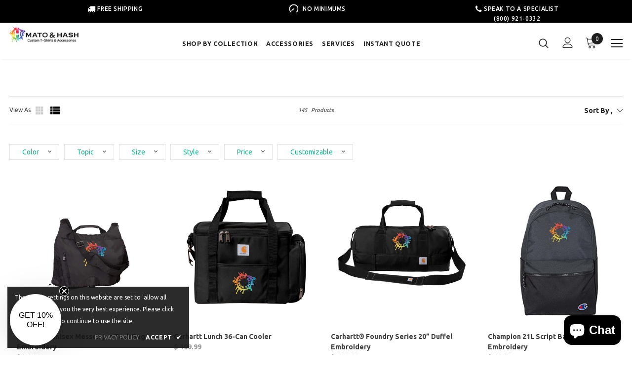

--- FILE ---
content_type: text/html; charset=utf-8
request_url: https://matohash.com/collections/custom-drawstring-bags-party-favor-bags-mato-hash/custom?page=2
body_size: 60369
content:
<!doctype html>
<!--[if lt IE 7]><html class="no-js lt-ie9 lt-ie8 lt-ie7" lang="en"> <![endif]-->
<!--[if IE 7]><html class="no-js lt-ie9 lt-ie8" lang="en"> <![endif]-->
<!--[if IE 8]><html class="no-js lt-ie9" lang="en"> <![endif]-->
<!--[if IE 9 ]><html class="ie9 no-js"> <![endif]-->
<!--[if (gt IE 9)|!(IE)]><!--> <html class="no-js"> <!--<![endif]-->
<head>



  

  <!-- Basic page needs ================================================== -->
  <meta charset="utf-8">
  <meta http-equiv="X-UA-Compatible" content="IE=edge,chrome=1">

  <!-- Title and description ================================================== -->

  <!-- Product meta ================================================== -->
  


  <meta property="og:type" content="website">
  <meta property="og:title" content="Custom Drawstring Bags | Mato &amp; Hash">
  


  <meta property="og:description" content="Are you interested in custom drawstring bags for an event or sports team? Mato &amp; Hash offers promotional drawstring bags and custom favor bags!">


  <meta property="og:url" content="https://matohash.com/collections/custom-drawstring-bags-party-favor-bags-mato-hash/custom?page=2">
  <meta property="og:site_name" content="Mato &amp; Hash">
  <!-- /snippets/twitter-card.liquid -->








  
  

  <!-- Helpers ================================================== -->
  <link rel="canonical" href="https://matohash.com/collections/custom-drawstring-bags-party-favor-bags-mato-hash/custom?page=2">
  <meta name="viewport" content="width=device-width, initial-scale=1, maximum-scale=1, user-scalable=0, minimal-ui">

  <!-- Favicon -->
  
  <link rel="shortcut icon" href="//matohash.com/cdn/shop/files/New_Favicon_just_icon_2b8daf1e-37b4-4c04-b717-5a194f3d9b2b_32x32.png?v=1638458711" type="image/png">
  

   <!-- fonts -->
  
<script type="text/javascript">
  WebFontConfig = {
    google: { families: [ 
      
          'Ubuntu:100,200,300,400,500,600,700,800,900'
	  
      
      	
      		,
      	      
        'Ubuntu:100,200,300,400,500,600,700,800,900'
	  
    ] }
  };
  
  (function() {
    var wf = document.createElement('script');
    wf.src = ('https:' == document.location.protocol ? 'https' : 'http') +
      '://ajax.googleapis.com/ajax/libs/webfont/1/webfont.js';
    wf.type = 'text/javascript';
    wf.async = 'true';
    var s = document.getElementsByTagName('script')[0];
    s.parentNode.insertBefore(wf, s);
  })(); 
</script>


  <!-- Styles -->
  <link href="//matohash.com/cdn/shop/t/43/assets/vendor.min.css?v=16313237669423149571673940339" rel="stylesheet" type="text/css" media="all" />
<link href="//matohash.com/cdn/shop/t/43/assets/theme-styles.scss.css?v=110062527113020763241759332975" rel="stylesheet" type="text/css" media="all" />
<link href="//matohash.com/cdn/shop/t/43/assets/theme-styles-responsive.scss.css?v=151499216882179025581685476584" rel="stylesheet" type="text/css" media="all" />

   <!-- Scripts -->
  <script src="//matohash.com/cdn/shop/t/43/assets/jquery.min.js?v=56888366816115934351673940341" type="text/javascript"></script>
<script src="//matohash.com/cdn/shop/t/43/assets/jquery-cookie.min.js?v=72365755745404048181673940339" type="text/javascript"></script>

<script>
    window.ajax_cart = "upsell";
    window.money_format = "<span class=money>$ {{amount}} </span>";//"<span class=money>$ {{amount}} USD</span>";
    window.shop_currency = "USD";
    window.show_multiple_currencies = true;
    window.use_color_swatch = true;
    window.color_swatch_style = "variant";
    window.enable_sidebar_multiple_choice = true;
    window.file_url = "//matohash.com/cdn/shop/files/?19390";
    window.asset_url = "";
    
    window.inventory_text = {
        in_stock: "In stock",
        many_in_stock: "Many in stock",
        out_of_stock: "Out of stock",
        add_to_cart: "Add to Cart",
        add_all_to_cart: "Add all to Cart",
        sold_out: "Sold Out",
        select_options : "Select options",
        unavailable: "Unavailable",
        no_more_product: "No more product",
        show_options: "Show Variants",
        hide_options: "Hide Variants",
        adding : "Adding",
        thank_you : "Thank You",
        add_more : "Add More",
        cart_feedback : "Added",
        add_wishlist : "Add to Wish List",
        remove_wishlist : "Remove Wish List",
        previous: "Prev",
        next: "Next"
    };
    
    window.multi_lang = false;
    window.infinity_scroll_feature = true;
    window.newsletter_popup = false;  
</script>


<script src="//matohash.com/cdn/shop/t/43/assets/lang2.js?v=95449077315781067331673940351" type="text/javascript"></script>

<script>
    var translator = {
        current_lang : $.cookie('language'),
        
        init: function() {
            translator.updateStyling();
            translator.updateInventoryText();  		
        },
        
        updateStyling: function() {
            var style;

            if (translator.isLang2()) {
                style = "<style>*[data-translate] {visibility:hidden} .lang1 {display:none}</style>";          
            }
            else {
                style = "<style>*[data-translate] {visibility:visible} .lang2 {display:none}</style>";
            };

            $('head').append(style);
        },
        
        updateLangSwitcher: function() {
            if (translator.isLang2()) {
                $('#lang-switcher [data-value="1"]').removeClass('active');
                $('#lang-switcher [data-value="2"]').addClass('active');        
            }
        },
        
        getTextToTranslate: function(selector) {
            var result = window.lang2;
            
            //check if there is parameter
            var params;
            
            if (selector.indexOf("|") > 0) {
                var devideList = selector.split("|");
                
                selector = devideList[0];
                params = devideList[1].split(",");
            }

            var selectorArr = selector.split('.');
            
            if (selectorArr) {
                for (var i = 0; i < selectorArr.length; i++) {
                    result = result[selectorArr[i]];
                }
            }
            else {
                result = result[selector];
            };

            //check if result is object, case one and other
            if (result && result.one && result.other) {
                var countEqual1 = true;

                for (var i = 0; i < params.length; i++) {
                    if (params[i].indexOf("count") >= 0) {
                        variables = params[i].split(":");

                        if (variables.length>1) {
                            var count = variables[1];
                            if (count > 1) {
                                countEqual1 = false;
                            }
                        }
                    }
                }

                if (countEqual1) {
                    result = result.one;
                } else {
                    result = result.other;
                };
            }

            //replace params
            
            if (params && params.length>0) {
                result = result.replace(/{{\s*/g, "{{");
                result = result.replace(/\s*}}/g, "}}");
                
                for (var i = 0; i < params.length; i++) {
                    variables = params[i].split(":");
                    if (variables.length>1) {
                        result = result.replace("{{"+variables[0]+"}}", variables[1]);
                    }          
                }
            }
            

            return result;
        },
                                        
        isLang2: function() {
            return translator.current_lang && translator.current_lang == 2;
        },
        
        updateInventoryText: function() {
            if (translator.isLang2()) {
                window.inventory_text = {
                    in_stock: window.lang2.products.product.in_stock,
                    many_in_stock: window.lang2.products.product.many_in_stock,
                    out_of_stock: window.lang2.products.product.out_of_stock,
                    add_to_cart: window.lang2.products.product.add_to_cart,
                    add_all_to_cart: window.lang2.products.product.add_all_to_cart,
                    sold_out: window.lang2.products.product.sold_out,
                    unavailable: window.lang2.products.product.unavailable,
                    no_more_product: window.lang2.collections.general.no_more_product,
                    select_options: window.lang2.products.product.select_options,
                    hide_options: window.lang2.products.product.hide_options,
                    show_options: window.lang2.products.product.show_options,
                    adding: window.lang2.products.product.adding,
                    thank_you: window.lang2.products.product.thank_you,
                    add_more: window.lang2.products.product.add_more,
                    cart_feedback: window.lang2.products.product.cart_feedback,
                    add_wishlist: window.lang2.wishlist.general.add_to_wishlist,
                    remove_wishlist: window.lang2.wishlist.general.remove_wishlist,
                    previous: window.lang2.collections.toolbar.previous,
                    next: window.lang2.collections.toolbar.next
                };
            }
        },
        
        doTranslate: function(blockSelector) {
            if (translator.isLang2()) {
                $(blockSelector + " [data-translate]").each(function(e) {          
                    var item = jQuery(this);
                    var selector = item.attr("data-translate");
                    var text = translator.getTextToTranslate(selector);
                    
                    //translate only title
                    if (item.attr("translate-item")) {
                        var attribute = item.attr("translate-item");
                        if (attribute == 'blog-date-author') {
                            item.html(text);
                        }
                        else if (attribute!="") {            
                            item.attr(attribute,text);
                        };
                    }
                    else if (item.is("input")) {
                        item.val(text);
                    }
                    else {
                        item.html(text);
                    };
                    
                    item.css("visibility","visible");
                    
                    $('#lang-switcher [data-value="1"]').removeClass('active');
                    $('#lang-switcher [data-value="2"]').addClass('active');          
                });
            }
        }   
    };
            
    translator.init();
            
    $(document).ready(function() {    
        $('#lang-switcher [data-value]').on('click', function(e) {
        e.preventDefault();
        
        if($(this).hasClass('active')){
            return false;
        }
        
        var value = $(this).data('value');
        
        $.cookie('language', value, {expires:10, path:'/'});
            location.reload();
        });    
        
        translator.doTranslate('body');    
    });
</script>


  <!-- Header hook for plugins ================================ -->
  <script>window.performance && window.performance.mark && window.performance.mark('shopify.content_for_header.start');</script><meta name="google-site-verification" content="ADYunA-HNVwpggWpdPAbeugmllpIk3fzdVBf-2nw-2Q">
<meta name="google-site-verification" content="AOV7bbyvz4F5OCu2CHRtB99wMTsDERoyDnL2pBWmi8Y">
<meta name="google-site-verification" content="IbXtCOXdvYC7v3GweT6pupo_6fkyloSQfOEyWlNQFM0">
<meta name="facebook-domain-verification" content="cbwz5va15qj2o17ytep5ewqb34zl48">
<meta id="shopify-digital-wallet" name="shopify-digital-wallet" content="/11248154/digital_wallets/dialog">
<meta name="shopify-checkout-api-token" content="3c2448fc054b878712560528c3630141">
<meta id="in-context-paypal-metadata" data-shop-id="11248154" data-venmo-supported="false" data-environment="production" data-locale="en_US" data-paypal-v4="true" data-currency="USD">
<link rel="alternate" type="application/atom+xml" title="Feed" href="/collections/custom-drawstring-bags-party-favor-bags-mato-hash/custom.atom" />
<link rel="prev" href="/collections/custom-drawstring-bags-party-favor-bags-mato-hash/custom?page=1">
<link rel="next" href="/collections/custom-drawstring-bags-party-favor-bags-mato-hash/custom?page=3">
<link rel="alternate" type="application/json+oembed" href="https://matohash.com/collections/custom-drawstring-bags-party-favor-bags-mato-hash/custom.oembed?page=2">
<script async="async" src="/checkouts/internal/preloads.js?locale=en-US"></script>
<link rel="preconnect" href="https://shop.app" crossorigin="anonymous">
<script async="async" src="https://shop.app/checkouts/internal/preloads.js?locale=en-US&shop_id=11248154" crossorigin="anonymous"></script>
<script id="apple-pay-shop-capabilities" type="application/json">{"shopId":11248154,"countryCode":"US","currencyCode":"USD","merchantCapabilities":["supports3DS"],"merchantId":"gid:\/\/shopify\/Shop\/11248154","merchantName":"Mato \u0026 Hash","requiredBillingContactFields":["postalAddress","email","phone"],"requiredShippingContactFields":["postalAddress","email","phone"],"shippingType":"shipping","supportedNetworks":["visa","masterCard","amex","discover","elo","jcb"],"total":{"type":"pending","label":"Mato \u0026 Hash","amount":"1.00"},"shopifyPaymentsEnabled":true,"supportsSubscriptions":true}</script>
<script id="shopify-features" type="application/json">{"accessToken":"3c2448fc054b878712560528c3630141","betas":["rich-media-storefront-analytics"],"domain":"matohash.com","predictiveSearch":true,"shopId":11248154,"locale":"en"}</script>
<script>var Shopify = Shopify || {};
Shopify.shop = "bagz-com.myshopify.com";
Shopify.locale = "en";
Shopify.currency = {"active":"USD","rate":"1.0"};
Shopify.country = "US";
Shopify.theme = {"name":"matohash\/master","id":136759771379,"schema_name":"Made by \/\/.","schema_version":"1.0.1","theme_store_id":null,"role":"main"};
Shopify.theme.handle = "null";
Shopify.theme.style = {"id":null,"handle":null};
Shopify.cdnHost = "matohash.com/cdn";
Shopify.routes = Shopify.routes || {};
Shopify.routes.root = "/";</script>
<script type="module">!function(o){(o.Shopify=o.Shopify||{}).modules=!0}(window);</script>
<script>!function(o){function n(){var o=[];function n(){o.push(Array.prototype.slice.apply(arguments))}return n.q=o,n}var t=o.Shopify=o.Shopify||{};t.loadFeatures=n(),t.autoloadFeatures=n()}(window);</script>
<script>
  window.ShopifyPay = window.ShopifyPay || {};
  window.ShopifyPay.apiHost = "shop.app\/pay";
  window.ShopifyPay.redirectState = null;
</script>
<script id="shop-js-analytics" type="application/json">{"pageType":"collection"}</script>
<script defer="defer" async type="module" src="//matohash.com/cdn/shopifycloud/shop-js/modules/v2/client.init-shop-cart-sync_DtuiiIyl.en.esm.js"></script>
<script defer="defer" async type="module" src="//matohash.com/cdn/shopifycloud/shop-js/modules/v2/chunk.common_CUHEfi5Q.esm.js"></script>
<script type="module">
  await import("//matohash.com/cdn/shopifycloud/shop-js/modules/v2/client.init-shop-cart-sync_DtuiiIyl.en.esm.js");
await import("//matohash.com/cdn/shopifycloud/shop-js/modules/v2/chunk.common_CUHEfi5Q.esm.js");

  window.Shopify.SignInWithShop?.initShopCartSync?.({"fedCMEnabled":true,"windoidEnabled":true});

</script>
<script>
  window.Shopify = window.Shopify || {};
  if (!window.Shopify.featureAssets) window.Shopify.featureAssets = {};
  window.Shopify.featureAssets['shop-js'] = {"shop-cart-sync":["modules/v2/client.shop-cart-sync_DFoTY42P.en.esm.js","modules/v2/chunk.common_CUHEfi5Q.esm.js"],"init-fed-cm":["modules/v2/client.init-fed-cm_D2UNy1i2.en.esm.js","modules/v2/chunk.common_CUHEfi5Q.esm.js"],"init-shop-email-lookup-coordinator":["modules/v2/client.init-shop-email-lookup-coordinator_BQEe2rDt.en.esm.js","modules/v2/chunk.common_CUHEfi5Q.esm.js"],"shop-cash-offers":["modules/v2/client.shop-cash-offers_3CTtReFF.en.esm.js","modules/v2/chunk.common_CUHEfi5Q.esm.js","modules/v2/chunk.modal_BewljZkx.esm.js"],"shop-button":["modules/v2/client.shop-button_C6oxCjDL.en.esm.js","modules/v2/chunk.common_CUHEfi5Q.esm.js"],"init-windoid":["modules/v2/client.init-windoid_5pix8xhK.en.esm.js","modules/v2/chunk.common_CUHEfi5Q.esm.js"],"avatar":["modules/v2/client.avatar_BTnouDA3.en.esm.js"],"init-shop-cart-sync":["modules/v2/client.init-shop-cart-sync_DtuiiIyl.en.esm.js","modules/v2/chunk.common_CUHEfi5Q.esm.js"],"shop-toast-manager":["modules/v2/client.shop-toast-manager_BYv_8cH1.en.esm.js","modules/v2/chunk.common_CUHEfi5Q.esm.js"],"pay-button":["modules/v2/client.pay-button_FnF9EIkY.en.esm.js","modules/v2/chunk.common_CUHEfi5Q.esm.js"],"shop-login-button":["modules/v2/client.shop-login-button_CH1KUpOf.en.esm.js","modules/v2/chunk.common_CUHEfi5Q.esm.js","modules/v2/chunk.modal_BewljZkx.esm.js"],"init-customer-accounts-sign-up":["modules/v2/client.init-customer-accounts-sign-up_aj7QGgYS.en.esm.js","modules/v2/client.shop-login-button_CH1KUpOf.en.esm.js","modules/v2/chunk.common_CUHEfi5Q.esm.js","modules/v2/chunk.modal_BewljZkx.esm.js"],"init-shop-for-new-customer-accounts":["modules/v2/client.init-shop-for-new-customer-accounts_NbnYRf_7.en.esm.js","modules/v2/client.shop-login-button_CH1KUpOf.en.esm.js","modules/v2/chunk.common_CUHEfi5Q.esm.js","modules/v2/chunk.modal_BewljZkx.esm.js"],"init-customer-accounts":["modules/v2/client.init-customer-accounts_ppedhqCH.en.esm.js","modules/v2/client.shop-login-button_CH1KUpOf.en.esm.js","modules/v2/chunk.common_CUHEfi5Q.esm.js","modules/v2/chunk.modal_BewljZkx.esm.js"],"shop-follow-button":["modules/v2/client.shop-follow-button_CMIBBa6u.en.esm.js","modules/v2/chunk.common_CUHEfi5Q.esm.js","modules/v2/chunk.modal_BewljZkx.esm.js"],"lead-capture":["modules/v2/client.lead-capture_But0hIyf.en.esm.js","modules/v2/chunk.common_CUHEfi5Q.esm.js","modules/v2/chunk.modal_BewljZkx.esm.js"],"checkout-modal":["modules/v2/client.checkout-modal_BBxc70dQ.en.esm.js","modules/v2/chunk.common_CUHEfi5Q.esm.js","modules/v2/chunk.modal_BewljZkx.esm.js"],"shop-login":["modules/v2/client.shop-login_hM3Q17Kl.en.esm.js","modules/v2/chunk.common_CUHEfi5Q.esm.js","modules/v2/chunk.modal_BewljZkx.esm.js"],"payment-terms":["modules/v2/client.payment-terms_CAtGlQYS.en.esm.js","modules/v2/chunk.common_CUHEfi5Q.esm.js","modules/v2/chunk.modal_BewljZkx.esm.js"]};
</script>
<script>(function() {
  var isLoaded = false;
  function asyncLoad() {
    if (isLoaded) return;
    isLoaded = true;
    var urls = ["https:\/\/cdn1.stamped.io\/files\/widget.min.js?shop=bagz-com.myshopify.com"];
    for (var i = 0; i < urls.length; i++) {
      var s = document.createElement('script');
      s.type = 'text/javascript';
      s.async = true;
      s.src = urls[i];
      var x = document.getElementsByTagName('script')[0];
      x.parentNode.insertBefore(s, x);
    }
  };
  if(window.attachEvent) {
    window.attachEvent('onload', asyncLoad);
  } else {
    window.addEventListener('load', asyncLoad, false);
  }
})();</script>
<script id="__st">var __st={"a":11248154,"offset":-18000,"reqid":"5fa48a30-6228-4187-820f-228b386128fa-1766744785","pageurl":"matohash.com\/collections\/custom-drawstring-bags-party-favor-bags-mato-hash\/custom?page=2","u":"a55d0df56d17","p":"collection","rtyp":"collection","rid":242429067446};</script>
<script>window.ShopifyPaypalV4VisibilityTracking = true;</script>
<script id="captcha-bootstrap">!function(){'use strict';const t='contact',e='account',n='new_comment',o=[[t,t],['blogs',n],['comments',n],[t,'customer']],c=[[e,'customer_login'],[e,'guest_login'],[e,'recover_customer_password'],[e,'create_customer']],r=t=>t.map((([t,e])=>`form[action*='/${t}']:not([data-nocaptcha='true']) input[name='form_type'][value='${e}']`)).join(','),a=t=>()=>t?[...document.querySelectorAll(t)].map((t=>t.form)):[];function s(){const t=[...o],e=r(t);return a(e)}const i='password',u='form_key',d=['recaptcha-v3-token','g-recaptcha-response','h-captcha-response',i],f=()=>{try{return window.sessionStorage}catch{return}},m='__shopify_v',_=t=>t.elements[u];function p(t,e,n=!1){try{const o=window.sessionStorage,c=JSON.parse(o.getItem(e)),{data:r}=function(t){const{data:e,action:n}=t;return t[m]||n?{data:e,action:n}:{data:t,action:n}}(c);for(const[e,n]of Object.entries(r))t.elements[e]&&(t.elements[e].value=n);n&&o.removeItem(e)}catch(o){console.error('form repopulation failed',{error:o})}}const l='form_type',E='cptcha';function T(t){t.dataset[E]=!0}const w=window,h=w.document,L='Shopify',v='ce_forms',y='captcha';let A=!1;((t,e)=>{const n=(g='f06e6c50-85a8-45c8-87d0-21a2b65856fe',I='https://cdn.shopify.com/shopifycloud/storefront-forms-hcaptcha/ce_storefront_forms_captcha_hcaptcha.v1.5.2.iife.js',D={infoText:'Protected by hCaptcha',privacyText:'Privacy',termsText:'Terms'},(t,e,n)=>{const o=w[L][v],c=o.bindForm;if(c)return c(t,g,e,D).then(n);var r;o.q.push([[t,g,e,D],n]),r=I,A||(h.body.append(Object.assign(h.createElement('script'),{id:'captcha-provider',async:!0,src:r})),A=!0)});var g,I,D;w[L]=w[L]||{},w[L][v]=w[L][v]||{},w[L][v].q=[],w[L][y]=w[L][y]||{},w[L][y].protect=function(t,e){n(t,void 0,e),T(t)},Object.freeze(w[L][y]),function(t,e,n,w,h,L){const[v,y,A,g]=function(t,e,n){const i=e?o:[],u=t?c:[],d=[...i,...u],f=r(d),m=r(i),_=r(d.filter((([t,e])=>n.includes(e))));return[a(f),a(m),a(_),s()]}(w,h,L),I=t=>{const e=t.target;return e instanceof HTMLFormElement?e:e&&e.form},D=t=>v().includes(t);t.addEventListener('submit',(t=>{const e=I(t);if(!e)return;const n=D(e)&&!e.dataset.hcaptchaBound&&!e.dataset.recaptchaBound,o=_(e),c=g().includes(e)&&(!o||!o.value);(n||c)&&t.preventDefault(),c&&!n&&(function(t){try{if(!f())return;!function(t){const e=f();if(!e)return;const n=_(t);if(!n)return;const o=n.value;o&&e.removeItem(o)}(t);const e=Array.from(Array(32),(()=>Math.random().toString(36)[2])).join('');!function(t,e){_(t)||t.append(Object.assign(document.createElement('input'),{type:'hidden',name:u})),t.elements[u].value=e}(t,e),function(t,e){const n=f();if(!n)return;const o=[...t.querySelectorAll(`input[type='${i}']`)].map((({name:t})=>t)),c=[...d,...o],r={};for(const[a,s]of new FormData(t).entries())c.includes(a)||(r[a]=s);n.setItem(e,JSON.stringify({[m]:1,action:t.action,data:r}))}(t,e)}catch(e){console.error('failed to persist form',e)}}(e),e.submit())}));const S=(t,e)=>{t&&!t.dataset[E]&&(n(t,e.some((e=>e===t))),T(t))};for(const o of['focusin','change'])t.addEventListener(o,(t=>{const e=I(t);D(e)&&S(e,y())}));const B=e.get('form_key'),M=e.get(l),P=B&&M;t.addEventListener('DOMContentLoaded',(()=>{const t=y();if(P)for(const e of t)e.elements[l].value===M&&p(e,B);[...new Set([...A(),...v().filter((t=>'true'===t.dataset.shopifyCaptcha))])].forEach((e=>S(e,t)))}))}(h,new URLSearchParams(w.location.search),n,t,e,['guest_login'])})(!0,!0)}();</script>
<script integrity="sha256-4kQ18oKyAcykRKYeNunJcIwy7WH5gtpwJnB7kiuLZ1E=" data-source-attribution="shopify.loadfeatures" defer="defer" src="//matohash.com/cdn/shopifycloud/storefront/assets/storefront/load_feature-a0a9edcb.js" crossorigin="anonymous"></script>
<script crossorigin="anonymous" defer="defer" src="//matohash.com/cdn/shopifycloud/storefront/assets/shopify_pay/storefront-65b4c6d7.js?v=20250812"></script>
<script data-source-attribution="shopify.dynamic_checkout.dynamic.init">var Shopify=Shopify||{};Shopify.PaymentButton=Shopify.PaymentButton||{isStorefrontPortableWallets:!0,init:function(){window.Shopify.PaymentButton.init=function(){};var t=document.createElement("script");t.src="https://matohash.com/cdn/shopifycloud/portable-wallets/latest/portable-wallets.en.js",t.type="module",document.head.appendChild(t)}};
</script>
<script data-source-attribution="shopify.dynamic_checkout.buyer_consent">
  function portableWalletsHideBuyerConsent(e){var t=document.getElementById("shopify-buyer-consent"),n=document.getElementById("shopify-subscription-policy-button");t&&n&&(t.classList.add("hidden"),t.setAttribute("aria-hidden","true"),n.removeEventListener("click",e))}function portableWalletsShowBuyerConsent(e){var t=document.getElementById("shopify-buyer-consent"),n=document.getElementById("shopify-subscription-policy-button");t&&n&&(t.classList.remove("hidden"),t.removeAttribute("aria-hidden"),n.addEventListener("click",e))}window.Shopify?.PaymentButton&&(window.Shopify.PaymentButton.hideBuyerConsent=portableWalletsHideBuyerConsent,window.Shopify.PaymentButton.showBuyerConsent=portableWalletsShowBuyerConsent);
</script>
<script data-source-attribution="shopify.dynamic_checkout.cart.bootstrap">document.addEventListener("DOMContentLoaded",(function(){function t(){return document.querySelector("shopify-accelerated-checkout-cart, shopify-accelerated-checkout")}if(t())Shopify.PaymentButton.init();else{new MutationObserver((function(e,n){t()&&(Shopify.PaymentButton.init(),n.disconnect())})).observe(document.body,{childList:!0,subtree:!0})}}));
</script>
<link id="shopify-accelerated-checkout-styles" rel="stylesheet" media="screen" href="https://matohash.com/cdn/shopifycloud/portable-wallets/latest/accelerated-checkout-backwards-compat.css" crossorigin="anonymous">
<style id="shopify-accelerated-checkout-cart">
        #shopify-buyer-consent {
  margin-top: 1em;
  display: inline-block;
  width: 100%;
}

#shopify-buyer-consent.hidden {
  display: none;
}

#shopify-subscription-policy-button {
  background: none;
  border: none;
  padding: 0;
  text-decoration: underline;
  font-size: inherit;
  cursor: pointer;
}

#shopify-subscription-policy-button::before {
  box-shadow: none;
}

      </style>

<script>window.performance && window.performance.mark && window.performance.mark('shopify.content_for_header.end');</script>

  <!--[if lt IE 9]>
  <script src="//html5shiv.googlecode.com/svn/trunk/html5.js" type="text/javascript"></script>
  <![endif]-->

  

  

  <script>

    Shopify.productOptionsMap = {};
    Shopify.quickViewOptionsMap = {};

    Shopify.updateOptionsInSelector = function(selectorIndex, wrapperSlt) {
        Shopify.optionsMap = wrapperSlt === '.product' ? Shopify.productOptionsMap : Shopify.quickViewOptionsMap;

        switch (selectorIndex) {
            case 0:
                var key = 'root';
                var selector = $(wrapperSlt + ' .single-option-selector:eq(0)');
                break;
            case 1:
                var key = $(wrapperSlt + ' .single-option-selector:eq(0)').val();
                var selector = $(wrapperSlt + ' .single-option-selector:eq(1)');
                break;
            case 2:
                var key = $(wrapperSlt + ' .single-option-selector:eq(0)').val();
                key += ' / ' + $(wrapperSlt + ' .single-option-selector:eq(1)').val();
                var selector = $(wrapperSlt + ' .single-option-selector:eq(2)');
        }

        var initialValue = selector.val();

        selector.empty();

        var availableOptions = Shopify.optionsMap[key];

        if (availableOptions && availableOptions.length) {
            for (var i = 0; i < availableOptions.length; i++) {
                var option = availableOptions[i];

                var newOption = $('<option></option>').val(option).html(option);

                selector.append(newOption);
            }

            $(wrapperSlt + ' .swatch[data-option-index="' + selectorIndex + '"] .swatch-element').each(function() {
                if ($.inArray($(this).attr('data-value'), availableOptions) !== -1) {
                    $(this).removeClass('soldout').find(':radio').removeAttr('disabled', 'disabled').removeAttr('checked');
                }
                else {
                    $(this).addClass('soldout').find(':radio').removeAttr('checked').attr('disabled', 'disabled');
                }
            });

            if ($.inArray(initialValue, availableOptions) !== -1) {
                selector.val(initialValue);
            }

            selector.trigger('change');
        };
    };

    Shopify.linkOptionSelectors = function(product, wrapperSlt) {
        // Building our mapping object.
        Shopify.optionsMap = wrapperSlt === '.product' ? Shopify.productOptionsMap : Shopify.quickViewOptionsMap;

        for (var i = 0; i < product.variants.length; i++) {
            var variant = product.variants[i];

            if (variant.available) {
                // Gathering values for the 1st drop-down.
                Shopify.optionsMap['root'] = Shopify.optionsMap['root'] || [];

                Shopify.optionsMap['root'].push(variant.option1);
                Shopify.optionsMap['root'] = Shopify.uniq(Shopify.optionsMap['root']);

                // Gathering values for the 2nd drop-down.
                if (product.options.length > 1) {
                var key = variant.option1;
                    Shopify.optionsMap[key] = Shopify.optionsMap[key] || [];
                    Shopify.optionsMap[key].push(variant.option2);
                    Shopify.optionsMap[key] = Shopify.uniq(Shopify.optionsMap[key]);
                }

                // Gathering values for the 3rd drop-down.
                if (product.options.length === 3) {
                    var key = variant.option1 + ' / ' + variant.option2;
                    Shopify.optionsMap[key] = Shopify.optionsMap[key] || [];
                    Shopify.optionsMap[key].push(variant.option3);
                    Shopify.optionsMap[key] = Shopify.uniq(Shopify.optionsMap[key]);
                }
            }
        };

        // Update options right away.
        Shopify.updateOptionsInSelector(0, wrapperSlt);

        if (product.options.length > 1) Shopify.updateOptionsInSelector(1, wrapperSlt);
        if (product.options.length === 3) Shopify.updateOptionsInSelector(2, wrapperSlt);

        // When there is an update in the first dropdown.
        $(wrapperSlt + " .single-option-selector:eq(0)").change(function() {
            Shopify.updateOptionsInSelector(1, wrapperSlt);
            if (product.options.length === 3) Shopify.updateOptionsInSelector(2, wrapperSlt);
            return true;
        });

        // When there is an update in the second dropdown.
        $(wrapperSlt + " .single-option-selector:eq(1)").change(function() {
            if (product.options.length === 3) Shopify.updateOptionsInSelector(2, wrapperSlt);
            return true;
        });
    };
</script>




  <!-- RYVIU APP :: Settings global -->
  <script>
    var ryviu_global_settings = {"form":{"showTitle":false,"titleForm":"Rate Us","titleName":"Your Name","colorInput":"#464646","colorTitle":"#696969","noticeName":"Your name is required field","titleEmail":"Your Email","autoPublish":true,"colorNotice":"#dd2c00","colorSubmit":"#ffffff","noticeEmail":"Your email is required and valid email","titleSubmit":"SUBMIT YOUR REVIEWS","titleSubject":"Review Title","titleSuccess":"Thank you! Your review is submited.","colorStarForm":"#ececec","noticeSubject":"Title is required field","showtitleForm":false,"titleMessenger":"Review Content","noticeMessenger":"Your review is required field","placeholderName":"John Smith","starActivecolor":"#fdbc00","backgroundSubmit":"#00aeef","placeholderEmail":"example@yourdomain.com","placeholderSubject":"Look great","placeholderMessenger":"Let us know what you think","loadAfterContentLoaded":true},"questions":{"by_text":"Author","of_text":"of","on_text":"am","des_form":"Ask a question to the community here","name_form":"Your Name","email_form":"Your E-Mail Adresse","input_text":"Have a question? Search for answers","title_form":"No answer found?","answer_form":"Your answers","answer_text":"Answer question","newest_text":"Latest New","notice_form":"Complete before submitting","submit_form":"Send a question","helpful_text":"Most helpful","showing_text":"Show","question_form":"Your question","titleCustomer":"","community_text":"Ask the community here","questions_text":"questions","title_answer_form":"Answer question","ask_community_text":"Ask the community","submit_answer_form":"Send a reply","write_question_text":"Ask a question","question_answer_form":"Question","placeholder_answer_form":"Answer is a required field!","placeholder_question_form":"Question is a required field!"},"mail_settings":{"notiToAdmin":true,"replyTemplate":"default","notiToCustomer":true,"autoSendRequest":true,"email_from_name":"bagz-com","enableOrderHook":true,"newReviewNotice":true,"questionTemplate":"default","requestReviewTemplate":"default"},"review_widget":{"star":1,"style":"style2","title":false,"ofText":"of","tstar1":"Terrible","tstar2":"Poor","tstar3":"Average","tstar4":"Very Good","tstar5":"Excellent","nostars":false,"nowrite":false,"hideFlag":true,"hidedate":false,"noavatar":false,"noreview":true,"order_by":"late","showText":"Show:","showspam":true,"noReviews":"No reviews","outofText":"out of","random_to":20,"ryplyText":"Comment","starStyle":"style1","starcolor":"#e6e6e6","starsText":"stars","colorTitle":"#6c8187","colorWrite":"#ffffff","customDate":"dd\/MM\/yy","dateSelect":"dateDefaut","helpulText":"Is this helpful?","latestText":"Latest","nolastname":false,"oldestText":"Oldest","paddingTop":"0","reviewText":"reviews","sortbyText":"Sort by:","titleWrite":"Write a review","borderColor":"#ffffff","borderStyle":"solid","borderWidth":"0","colorAvatar":"#f8f8f8","firstReview":"Write a first review now","paddingLeft":"0","random_from":0,"reviewsText":"reviews","showingText":"Showing","disableReply":false,"paddingRight":"0","payment_type":"Monthly","textVerified":"Verified Purchase","colorVerified":"#05d92d","disableHelpul":false,"disableWidget":false,"paddingBottom":"0","titleCustomer":"Customer Reviews","filter_reviews":"all","backgroundRyviu":"transparent","backgroundWrite":"#2d9aff","disablePurchase":false,"starActiveStyle":"style1","starActivecolor":"#fdbc00","show_title_customer":false,"filter_reviews_local":"US"},"design_settings":{"date":"d\/M\/yyyy","sort":"late","showing":30,"url_shop":"bagz-com.myshopify.com","colection":true,"no_number":false,"no_review":true,"defautDate":"d\/M\/yyyy","defaultDate":"dd\/MM\/yy","client_theme":"masonry","verify_reply":true,"verify_review":true,"reviews_per_page":"10"},"import_settings":{"nameAuto":true,"translate":true,"inCountries":[],"only_images":true,"remove_text":"","number_export":500,"disable_less_reviews":3,"disable_empty_reviews":true}};
  </script>
  <!-- RYVIU APP -->



<script>
  gtag('config', 'AW-761515840/qac4CI6xqvkCEMCej-sC', {
    'phone_conversion_number': '(248) 237-6200'
  });
</script>  
  
<!--begin-bc-sf-filter-css-->
  <style data-id="bc-sf-filter-style" type="text/css">
      #bc-sf-filter-options-wrapper .bc-sf-filter-option-block .bc-sf-filter-block-title h3,
      #bc-sf-filter-tree-h .bc-sf-filter-option-block .bc-sf-filter-block-title a {}
    
     .bc-sf-filter-option-block .bc-sf-filter-block-title h3>span:before {}
      .bc-sf-filter-option-block .bc-sf-filter-block-title h3>span.up:before {}
    
      #bc-sf-filter-options-wrapper .bc-sf-filter-option-block .bc-sf-filter-block-content ul li a,
      #bc-sf-filter-tree-h .bc-sf-filter-option-block .bc-sf-filter-block-content ul li a,
      .bc-sf-filter-option-block-sub_category .bc-sf-filter-block-content ul li h3 a,
      .bc-sf-filter-selection-wrapper .bc-sf-filter-selected-items .selected-item>a,
      .bc-sf-filter-selection-wrapper .bc-sf-filter-block-title h3,
      .bc-sf-filter-clear, 
      .bc-sf-filter-clear-all{}
    
      .bc-sf-filter-option-block-sub_category .bc-sf-filter-option-single-list li span.sub-icon:before {}
      .bc-sf-filter-option-block-sub_category .bc-sf-filter-option-single-list li span.sub-icon.sub-up:before {}

      #bc-sf-filter-tree-mobile button {}
    </style><link href="//matohash.com/cdn/shop/t/43/assets/bc-sf-filter.scss.css?v=37222990859449569051697403752" rel="stylesheet" type="text/css" media="all" /><!--start-bc-al-css--><link href="//matohash.com/cdn/shop/t/43/assets/bc-al-lib.scss.css?v=137971505313887147851673940364" rel="stylesheet" type="text/css" media="all" />
    <style data-id="bc-al-style" type="text/css">
      .bc-quickview-btn {}
      .bc-quickview-btn:hover {}
      .bc-addtocart-btn {}
      .bc-addtocart-btn:hover {}
    </style><!--end-bc-al-css-->
    <!--start-bc-widget-css--><link href="//matohash.com/cdn/shop/t/43/assets/bc-widget-slider.scss.css?v=136330604599939239691673940364" rel="stylesheet" type="text/css" media="all" /><!--end-bc-widget-css-->

<!--end-bc-sf-filter-css-->


<!-- "snippets/sca-quick-view-init.liquid" was not rendered, the associated app was uninstalled -->
  <script src="https://www.dwin1.com/19038.js" type="text/javascript" defer="defer"></script>
  
  <div id="shopify-section-hide-search-collection" class="shopify-section"><style>
  
  
  .bc-sf-search-suggestion-item[data-value="HR ! Collection"] { display: none!important }
  
  
  .bc-sf-search-suggestion-item[data-value="Mercy Accessories"] { display: none!important }
  
  
  .bc-sf-search-suggestion-item[data-value="Mercy Polos"] { display: none!important }
  
  
  .bc-sf-search-suggestion-item[data-value="CM ETF"] { display: none!important }
  
  
  .bc-sf-search-suggestion-item[data-value="Multi-Lakes Accessories"] { display: none!important }
  
  
  .bc-sf-search-suggestion-item[data-value="Multi-Lakes Crewneck and Hoodies"] { display: none!important }
  
  
  .bc-sf-search-suggestion-item[data-value="Multi-Lakes T-Shirt"] { display: none!important }
  
  
  .bc-sf-search-suggestion-item[data-value="Multi-Lakes Polo"] { display: none!important }
  
  
  .bc-sf-search-suggestion-item[data-value=""] { display: none!important }
  
  
  .bc-sf-search-suggestion-item[data-value="Butcher Babies"] { display: none!important }
  
  
  .bc-sf-search-suggestion-item[data-value="JST Storefront"] { display: none!important }
  
  
  .bc-sf-search-suggestion-item[data-value="West Bloomfield Fit Body Boot Camp"] { display: none!important }
  
  
  .bc-sf-search-suggestion-item[data-value="Lulu's"] { display: none!important }
  
  
  .bc-sf-search-suggestion-item[data-value="Mercy Hoodies"] { display: none!important }
  
  
  .bc-sf-search-suggestion-item[data-value="Elie Crossfit"] { display: none!important }
  
  
  .bc-sf-search-suggestion-item[data-value="Tonto Creek Camp"] { display: none!important }
  
  
  .bc-sf-search-suggestion-item[data-value="Uppco Electric"] { display: none!important }
  
  
  .bc-sf-search-suggestion-item[data-value="Hands Of Justice"] { display: none!important }
  
  
  .bc-sf-search-suggestion-item[data-value="Red Level Storefront"] { display: none!important }
  
  
  .bc-sf-search-suggestion-item[data-value="Divine Youth Center"] { display: none!important }
  
  
  .bc-sf-search-suggestion-item[data-value=""] { display: none!important }
  
  
  .bc-sf-search-suggestion-item[data-value="Benstein Grille Storefront"] { display: none!important }
  
  
  .bc-sf-search-suggestion-item[data-value=""] { display: none!important }
  
  
  .bc-sf-search-suggestion-item[data-value=""] { display: none!important }
  
  
  .bc-sf-search-suggestion-item[data-value="BKR-B"] { display: none!important }
  
  
  .bc-sf-search-suggestion-item[data-value="HandyMen Services"] { display: none!important }
  
  
  .bc-sf-search-suggestion-item[data-value="DKINTERESTS Bag Listing"] { display: none!important }
  
  
  .bc-sf-search-suggestion-item[data-value="CH"] { display: none!important }
  
  
  .bc-sf-search-suggestion-item[data-value="Justin Spanabel"] { display: none!important }
  
  
  .bc-sf-search-suggestion-item[data-value=""] { display: none!important }
  
  
  .bc-sf-search-suggestion-item[data-value="Harman International"] { display: none!important }
  
  
  .bc-sf-search-suggestion-item[data-value="Prosper Foreva"] { display: none!important }
  
  
  .bc-sf-search-suggestion-item[data-value="Crispellis"] { display: none!important }
  
  
  .bc-sf-search-suggestion-item[data-value="Alexis Goodwin"] { display: none!important }
  
  
  .bc-sf-search-suggestion-item[data-value="NationWide Video Storefront"] { display: none!important }
  
  
  .bc-sf-search-suggestion-item[data-value="Downriver Bass Association"] { display: none!important }
  
  
  .bc-sf-search-suggestion-item[data-value="Hadley's Towing Company"] { display: none!important }
  
  
  .bc-sf-search-suggestion-item[data-value="Nationwide Video Laser Goods"] { display: none!important }
  
  
  .bc-sf-search-suggestion-item[data-value="Nationwide Video Luuma Collection"] { display: none!important }
  
  
  .bc-sf-search-suggestion-item[data-value="Nationwide Video Polos"] { display: none!important }
  
  
  .bc-sf-search-suggestion-item[data-value="Multi-Lakes Custom Collection"] { display: none!important }
  
  
  .bc-sf-search-suggestion-item[data-value="The Deck Guys"] { display: none!important }
  
  
  .bc-sf-search-suggestion-item[data-value="Mato Hash Store Starter Kit"] { display: none!important }
  
  
  .bc-sf-search-suggestion-item[data-value="Mad Foamers"] { display: none!important }
  
  
  .bc-sf-search-suggestion-item[data-value="Greater Midwest Band Store"] { display: none!important }
  
  
  .bc-sf-search-suggestion-item[data-value="Peace Love and Paws Rescue Storefront"] { display: none!important }
  
  
  .bc-sf-search-suggestion-item[data-value="Lakes United Hockey Storefront"] { display: none!important }
  
  
  .bc-sf-search-suggestion-item[data-value="-Lakes United Hockey Accessories-"] { display: none!important }
  
  
  .bc-sf-search-suggestion-item[data-value="Jaguars Fall Collection"] { display: none!important }
  
  
  .bc-sf-search-suggestion-item[data-value="Peace Love and Paws Rescue Storefront"] { display: none!important }
  
  
  .bc-sf-search-suggestion-item[data-value="Tommie Runz"] { display: none!important }
  
  
  .bc-sf-search-suggestion-item[data-value="Peace Love & Paws Rescue - Pins for Paw Event"] { display: none!important }
  
  
  .bc-sf-search-suggestion-item[data-value="Greater Midwest Storefront"] { display: none!important }
  
  
  .bc-sf-search-suggestion-item[data-value="Detroit Stylin' Skate Club Collection"] { display: none!important }
  
  
  .bc-sf-search-suggestion-item[data-value="Mindfulbliss Living Storefront"] { display: none!important }
  
  
  .bc-sf-search-suggestion-item[data-value="Jaguars Winter Collection"] { display: none!important }
  
  
  .bc-sf-search-suggestion-item[data-value="Favorite Designer Storefront"] { display: none!important }
  
  
  .bc-sf-search-suggestion-item[data-value="Celtic Cross Band Storefront"] { display: none!important }
  
  
  .bc-sf-search-suggestion-item[data-value="Celtic Cross Fan Storefront"] { display: none!important }
  
  
  .bc-sf-search-suggestion-item[data-value="Lawrence Handyman Services"] { display: none!important }
  
  
  .bc-sf-search-suggestion-item[data-value="Lefty's Cheesestakes"] { display: none!important }
  
  
  .bc-sf-search-suggestion-item[data-value="Pure Fit Storefront"] { display: none!important }
  
  
  .bc-sf-search-suggestion-item[data-value="Harrison Dance Company Storefront"] { display: none!important }
  
  
  .bc-sf-search-suggestion-item[data-value="Mercy High School - FHS"] { display: none!important }
  
  
  .bc-sf-search-suggestion-item[data-value="Mercy High School - Human Rights Council"] { display: none!important }
  
  
  .bc-sf-search-suggestion-item[data-value="Mercy High School - Mock Trial"] { display: none!important }
  
  
  .bc-sf-search-suggestion-item[data-value="Saroki's Chicken"] { display: none!important }
  
  
  .bc-sf-search-suggestion-item[data-value="Ovation Rehabilitation Storefront"] { display: none!important }
  
  
  .bc-sf-search-suggestion-item[data-value="Rosalyn Zeigler"] { display: none!important }
  
  
  .bc-sf-search-suggestion-item[data-value="New City School"] { display: none!important }
  
  
  .bc-sf-search-suggestion-item[data-value="Roseville Middle School - Panthers Football Storefront"] { display: none!important }
  
  
  .bc-sf-search-suggestion-item[data-value="Multi-Lakes Accessories"] { display: none!important }
  
  
  .bc-sf-search-suggestion-item[data-value="Froggy Voice"] { display: none!important }
  
</style>





</div>
  
  <script type='text/javascript'>
  window.smartlook||(function(d) {
    var o=smartlook=function(){ o.api.push(arguments)},h=d.getElementsByTagName('head')[0];
    var c=d.createElement('script');o.api=new Array();c.async=true;c.type='text/javascript';
    c.charset='utf-8';c.src='https://rec.smartlook.com/recorder.js';h.appendChild(c);
    })(document);
    smartlook('init', '37593bfc651e0490efccc0c9280051fd4580ed67');
</script>


    
 <!-- BEGIN app block: shopify://apps/gv-gift-card-app/blocks/app-embed/6aff52d6-7806-4565-a1ee-3e7e4cd23480 -->
<script>
  var gvl_is_gift_detail_page = '';
  var gvl_is_balace_page = '';
  window.gvlCustomerId = '';
  window.gvlCustomerName = '';
  window.gvlCustomerLastName = '';
  window.gvlCustomerFirstName = '';
  window.gvlShopId = '11248154';
  window.gvlPageType = 'collection';
  let isFirstLoadViewCartDetailGV = false;
  let isFirstLoadGiftCardBalanceGV = false;
  if (window.location.pathname.includes("/gv-gift-card-detail") || gvl_is_gift_detail_page == 1) {
    loadViewCartDetailGV();
  }
  if (window.location.pathname.includes("/gv-gift-card-balance") || gvl_is_balace_page == 1) {
    loadGiftCardBalanceGV();
  }

  function loadViewCartDetailGV(){
    function logChangesViewCartDetailGV(mutations, observer){
      if(document.body && !isFirstLoadViewCartDetailGV){
        isFirstLoadViewCartDetailGV = true;
        observerViewCartDetailGV.disconnect();
        document.body.insertAdjacentHTML("beforeend", `
          <div id="gv-view-gift-card-detail-container" style="position: fixed; top: 0; left: 0; right: 0; bottom: 0; background: #FFF; z-index: 99999999999; display: block; width: 100%; height: 100%; overflow: auto;"></div>
        `);
      }
    }
    const observerViewCartDetailGV = new MutationObserver(logChangesViewCartDetailGV);
    observerViewCartDetailGV.observe(document.documentElement, { subtree: true, childList: true });
    setTimeout(function(){
      observerViewCartDetailGV.disconnect();
    }, 5000);
  }

  function loadGiftCardBalanceGV(){
    let headGiftCardBalanceGV = document.getElementsByTagName("head")[0];
    let styleGiftCardBalanceGV = document.createElement("style");
    styleGiftCardBalanceGV.type = "text/css";
    styleGiftCardBalanceGV.textContent = `
      main,#main-content{
        opacity: 0 !important;
      }
    `;
    headGiftCardBalanceGV.appendChild(styleGiftCardBalanceGV);
  }

</script>




<!-- END app block --><!-- BEGIN app block: shopify://apps/klaviyo-email-marketing-sms/blocks/klaviyo-onsite-embed/2632fe16-c075-4321-a88b-50b567f42507 -->












  <script async src="https://static.klaviyo.com/onsite/js/SrV7YK/klaviyo.js?company_id=SrV7YK"></script>
  <script>!function(){if(!window.klaviyo){window._klOnsite=window._klOnsite||[];try{window.klaviyo=new Proxy({},{get:function(n,i){return"push"===i?function(){var n;(n=window._klOnsite).push.apply(n,arguments)}:function(){for(var n=arguments.length,o=new Array(n),w=0;w<n;w++)o[w]=arguments[w];var t="function"==typeof o[o.length-1]?o.pop():void 0,e=new Promise((function(n){window._klOnsite.push([i].concat(o,[function(i){t&&t(i),n(i)}]))}));return e}}})}catch(n){window.klaviyo=window.klaviyo||[],window.klaviyo.push=function(){var n;(n=window._klOnsite).push.apply(n,arguments)}}}}();</script>

  




  <script>
    window.klaviyoReviewsProductDesignMode = false
  </script>







<!-- END app block --><script src="https://cdn.shopify.com/extensions/019b597c-6687-771f-a355-ca1b2a19485c/gv-119/assets/govalos.js" type="text/javascript" defer="defer"></script>
<link href="https://cdn.shopify.com/extensions/019b597c-6687-771f-a355-ca1b2a19485c/gv-119/assets/govalos.css" rel="stylesheet" type="text/css" media="all">
<script src="https://cdn.shopify.com/extensions/7bc9bb47-adfa-4267-963e-cadee5096caf/inbox-1252/assets/inbox-chat-loader.js" type="text/javascript" defer="defer"></script>
<link href="https://monorail-edge.shopifysvc.com" rel="dns-prefetch">
<script>(function(){if ("sendBeacon" in navigator && "performance" in window) {try {var session_token_from_headers = performance.getEntriesByType('navigation')[0].serverTiming.find(x => x.name == '_s').description;} catch {var session_token_from_headers = undefined;}var session_cookie_matches = document.cookie.match(/_shopify_s=([^;]*)/);var session_token_from_cookie = session_cookie_matches && session_cookie_matches.length === 2 ? session_cookie_matches[1] : "";var session_token = session_token_from_headers || session_token_from_cookie || "";function handle_abandonment_event(e) {var entries = performance.getEntries().filter(function(entry) {return /monorail-edge.shopifysvc.com/.test(entry.name);});if (!window.abandonment_tracked && entries.length === 0) {window.abandonment_tracked = true;var currentMs = Date.now();var navigation_start = performance.timing.navigationStart;var payload = {shop_id: 11248154,url: window.location.href,navigation_start,duration: currentMs - navigation_start,session_token,page_type: "collection"};window.navigator.sendBeacon("https://monorail-edge.shopifysvc.com/v1/produce", JSON.stringify({schema_id: "online_store_buyer_site_abandonment/1.1",payload: payload,metadata: {event_created_at_ms: currentMs,event_sent_at_ms: currentMs}}));}}window.addEventListener('pagehide', handle_abandonment_event);}}());</script>
<script id="web-pixels-manager-setup">(function e(e,d,r,n,o){if(void 0===o&&(o={}),!Boolean(null===(a=null===(i=window.Shopify)||void 0===i?void 0:i.analytics)||void 0===a?void 0:a.replayQueue)){var i,a;window.Shopify=window.Shopify||{};var t=window.Shopify;t.analytics=t.analytics||{};var s=t.analytics;s.replayQueue=[],s.publish=function(e,d,r){return s.replayQueue.push([e,d,r]),!0};try{self.performance.mark("wpm:start")}catch(e){}var l=function(){var e={modern:/Edge?\/(1{2}[4-9]|1[2-9]\d|[2-9]\d{2}|\d{4,})\.\d+(\.\d+|)|Firefox\/(1{2}[4-9]|1[2-9]\d|[2-9]\d{2}|\d{4,})\.\d+(\.\d+|)|Chrom(ium|e)\/(9{2}|\d{3,})\.\d+(\.\d+|)|(Maci|X1{2}).+ Version\/(15\.\d+|(1[6-9]|[2-9]\d|\d{3,})\.\d+)([,.]\d+|)( \(\w+\)|)( Mobile\/\w+|) Safari\/|Chrome.+OPR\/(9{2}|\d{3,})\.\d+\.\d+|(CPU[ +]OS|iPhone[ +]OS|CPU[ +]iPhone|CPU IPhone OS|CPU iPad OS)[ +]+(15[._]\d+|(1[6-9]|[2-9]\d|\d{3,})[._]\d+)([._]\d+|)|Android:?[ /-](13[3-9]|1[4-9]\d|[2-9]\d{2}|\d{4,})(\.\d+|)(\.\d+|)|Android.+Firefox\/(13[5-9]|1[4-9]\d|[2-9]\d{2}|\d{4,})\.\d+(\.\d+|)|Android.+Chrom(ium|e)\/(13[3-9]|1[4-9]\d|[2-9]\d{2}|\d{4,})\.\d+(\.\d+|)|SamsungBrowser\/([2-9]\d|\d{3,})\.\d+/,legacy:/Edge?\/(1[6-9]|[2-9]\d|\d{3,})\.\d+(\.\d+|)|Firefox\/(5[4-9]|[6-9]\d|\d{3,})\.\d+(\.\d+|)|Chrom(ium|e)\/(5[1-9]|[6-9]\d|\d{3,})\.\d+(\.\d+|)([\d.]+$|.*Safari\/(?![\d.]+ Edge\/[\d.]+$))|(Maci|X1{2}).+ Version\/(10\.\d+|(1[1-9]|[2-9]\d|\d{3,})\.\d+)([,.]\d+|)( \(\w+\)|)( Mobile\/\w+|) Safari\/|Chrome.+OPR\/(3[89]|[4-9]\d|\d{3,})\.\d+\.\d+|(CPU[ +]OS|iPhone[ +]OS|CPU[ +]iPhone|CPU IPhone OS|CPU iPad OS)[ +]+(10[._]\d+|(1[1-9]|[2-9]\d|\d{3,})[._]\d+)([._]\d+|)|Android:?[ /-](13[3-9]|1[4-9]\d|[2-9]\d{2}|\d{4,})(\.\d+|)(\.\d+|)|Mobile Safari.+OPR\/([89]\d|\d{3,})\.\d+\.\d+|Android.+Firefox\/(13[5-9]|1[4-9]\d|[2-9]\d{2}|\d{4,})\.\d+(\.\d+|)|Android.+Chrom(ium|e)\/(13[3-9]|1[4-9]\d|[2-9]\d{2}|\d{4,})\.\d+(\.\d+|)|Android.+(UC? ?Browser|UCWEB|U3)[ /]?(15\.([5-9]|\d{2,})|(1[6-9]|[2-9]\d|\d{3,})\.\d+)\.\d+|SamsungBrowser\/(5\.\d+|([6-9]|\d{2,})\.\d+)|Android.+MQ{2}Browser\/(14(\.(9|\d{2,})|)|(1[5-9]|[2-9]\d|\d{3,})(\.\d+|))(\.\d+|)|K[Aa][Ii]OS\/(3\.\d+|([4-9]|\d{2,})\.\d+)(\.\d+|)/},d=e.modern,r=e.legacy,n=navigator.userAgent;return n.match(d)?"modern":n.match(r)?"legacy":"unknown"}(),u="modern"===l?"modern":"legacy",c=(null!=n?n:{modern:"",legacy:""})[u],f=function(e){return[e.baseUrl,"/wpm","/b",e.hashVersion,"modern"===e.buildTarget?"m":"l",".js"].join("")}({baseUrl:d,hashVersion:r,buildTarget:u}),m=function(e){var d=e.version,r=e.bundleTarget,n=e.surface,o=e.pageUrl,i=e.monorailEndpoint;return{emit:function(e){var a=e.status,t=e.errorMsg,s=(new Date).getTime(),l=JSON.stringify({metadata:{event_sent_at_ms:s},events:[{schema_id:"web_pixels_manager_load/3.1",payload:{version:d,bundle_target:r,page_url:o,status:a,surface:n,error_msg:t},metadata:{event_created_at_ms:s}}]});if(!i)return console&&console.warn&&console.warn("[Web Pixels Manager] No Monorail endpoint provided, skipping logging."),!1;try{return self.navigator.sendBeacon.bind(self.navigator)(i,l)}catch(e){}var u=new XMLHttpRequest;try{return u.open("POST",i,!0),u.setRequestHeader("Content-Type","text/plain"),u.send(l),!0}catch(e){return console&&console.warn&&console.warn("[Web Pixels Manager] Got an unhandled error while logging to Monorail."),!1}}}}({version:r,bundleTarget:l,surface:e.surface,pageUrl:self.location.href,monorailEndpoint:e.monorailEndpoint});try{o.browserTarget=l,function(e){var d=e.src,r=e.async,n=void 0===r||r,o=e.onload,i=e.onerror,a=e.sri,t=e.scriptDataAttributes,s=void 0===t?{}:t,l=document.createElement("script"),u=document.querySelector("head"),c=document.querySelector("body");if(l.async=n,l.src=d,a&&(l.integrity=a,l.crossOrigin="anonymous"),s)for(var f in s)if(Object.prototype.hasOwnProperty.call(s,f))try{l.dataset[f]=s[f]}catch(e){}if(o&&l.addEventListener("load",o),i&&l.addEventListener("error",i),u)u.appendChild(l);else{if(!c)throw new Error("Did not find a head or body element to append the script");c.appendChild(l)}}({src:f,async:!0,onload:function(){if(!function(){var e,d;return Boolean(null===(d=null===(e=window.Shopify)||void 0===e?void 0:e.analytics)||void 0===d?void 0:d.initialized)}()){var d=window.webPixelsManager.init(e)||void 0;if(d){var r=window.Shopify.analytics;r.replayQueue.forEach((function(e){var r=e[0],n=e[1],o=e[2];d.publishCustomEvent(r,n,o)})),r.replayQueue=[],r.publish=d.publishCustomEvent,r.visitor=d.visitor,r.initialized=!0}}},onerror:function(){return m.emit({status:"failed",errorMsg:"".concat(f," has failed to load")})},sri:function(e){var d=/^sha384-[A-Za-z0-9+/=]+$/;return"string"==typeof e&&d.test(e)}(c)?c:"",scriptDataAttributes:o}),m.emit({status:"loading"})}catch(e){m.emit({status:"failed",errorMsg:(null==e?void 0:e.message)||"Unknown error"})}}})({shopId: 11248154,storefrontBaseUrl: "https://matohash.com",extensionsBaseUrl: "https://extensions.shopifycdn.com/cdn/shopifycloud/web-pixels-manager",monorailEndpoint: "https://monorail-edge.shopifysvc.com/unstable/produce_batch",surface: "storefront-renderer",enabledBetaFlags: ["2dca8a86","a0d5f9d2"],webPixelsConfigList: [{"id":"1831469299","configuration":"{\"accountID\":\"SrV7YK\",\"webPixelConfig\":\"eyJlbmFibGVBZGRlZFRvQ2FydEV2ZW50cyI6IHRydWV9\"}","eventPayloadVersion":"v1","runtimeContext":"STRICT","scriptVersion":"524f6c1ee37bacdca7657a665bdca589","type":"APP","apiClientId":123074,"privacyPurposes":["ANALYTICS","MARKETING"],"dataSharingAdjustments":{"protectedCustomerApprovalScopes":["read_customer_address","read_customer_email","read_customer_name","read_customer_personal_data","read_customer_phone"]}},{"id":"812810483","configuration":"{\"swymApiEndpoint\":\"https:\/\/swymstore-v3pro-01.swymrelay.com\",\"swymTier\":\"v3pro-01\"}","eventPayloadVersion":"v1","runtimeContext":"STRICT","scriptVersion":"5b6f6917e306bc7f24523662663331c0","type":"APP","apiClientId":1350849,"privacyPurposes":["ANALYTICS","MARKETING","PREFERENCES"],"dataSharingAdjustments":{"protectedCustomerApprovalScopes":["read_customer_email","read_customer_name","read_customer_personal_data","read_customer_phone"]}},{"id":"452264179","configuration":"{\"config\":\"{\\\"pixel_id\\\":\\\"G-XG0D0DRNFD\\\",\\\"target_country\\\":\\\"US\\\",\\\"gtag_events\\\":[{\\\"type\\\":\\\"search\\\",\\\"action_label\\\":[\\\"G-XG0D0DRNFD\\\",\\\"AW-761515840\\\/ERjeCLyr6KwBEMCej-sC\\\"]},{\\\"type\\\":\\\"begin_checkout\\\",\\\"action_label\\\":[\\\"G-XG0D0DRNFD\\\",\\\"AW-761515840\\\/lavtCLmr6KwBEMCej-sC\\\"]},{\\\"type\\\":\\\"view_item\\\",\\\"action_label\\\":[\\\"G-XG0D0DRNFD\\\",\\\"AW-761515840\\\/7YCnCLOr6KwBEMCej-sC\\\",\\\"MC-50T7ZSQ06W\\\"]},{\\\"type\\\":\\\"purchase\\\",\\\"action_label\\\":[\\\"G-XG0D0DRNFD\\\",\\\"AW-761515840\\\/PQznCJ3dqqcZEMCej-sC\\\",\\\"MC-50T7ZSQ06W\\\"]},{\\\"type\\\":\\\"page_view\\\",\\\"action_label\\\":[\\\"G-XG0D0DRNFD\\\",\\\"AW-761515840\\\/pfngCK2r6KwBEMCej-sC\\\",\\\"MC-50T7ZSQ06W\\\"]},{\\\"type\\\":\\\"add_payment_info\\\",\\\"action_label\\\":[\\\"G-XG0D0DRNFD\\\",\\\"AW-761515840\\\/iBz-CL-r6KwBEMCej-sC\\\"]},{\\\"type\\\":\\\"add_to_cart\\\",\\\"action_label\\\":[\\\"G-XG0D0DRNFD\\\",\\\"AW-761515840\\\/vxotCKDdqqcZEMCej-sC\\\"]}],\\\"enable_monitoring_mode\\\":false}\"}","eventPayloadVersion":"v1","runtimeContext":"OPEN","scriptVersion":"b2a88bafab3e21179ed38636efcd8a93","type":"APP","apiClientId":1780363,"privacyPurposes":[],"dataSharingAdjustments":{"protectedCustomerApprovalScopes":["read_customer_address","read_customer_email","read_customer_name","read_customer_personal_data","read_customer_phone"]}},{"id":"243564787","configuration":"{\"pixel_id\":\"807705243396254\",\"pixel_type\":\"facebook_pixel\",\"metaapp_system_user_token\":\"-\"}","eventPayloadVersion":"v1","runtimeContext":"OPEN","scriptVersion":"ca16bc87fe92b6042fbaa3acc2fbdaa6","type":"APP","apiClientId":2329312,"privacyPurposes":["ANALYTICS","MARKETING","SALE_OF_DATA"],"dataSharingAdjustments":{"protectedCustomerApprovalScopes":["read_customer_address","read_customer_email","read_customer_name","read_customer_personal_data","read_customer_phone"]}},{"id":"62161139","configuration":"{\"tagID\":\"2613385746444\"}","eventPayloadVersion":"v1","runtimeContext":"STRICT","scriptVersion":"18031546ee651571ed29edbe71a3550b","type":"APP","apiClientId":3009811,"privacyPurposes":["ANALYTICS","MARKETING","SALE_OF_DATA"],"dataSharingAdjustments":{"protectedCustomerApprovalScopes":["read_customer_address","read_customer_email","read_customer_name","read_customer_personal_data","read_customer_phone"]}},{"id":"shopify-app-pixel","configuration":"{}","eventPayloadVersion":"v1","runtimeContext":"STRICT","scriptVersion":"0450","apiClientId":"shopify-pixel","type":"APP","privacyPurposes":["ANALYTICS","MARKETING"]},{"id":"shopify-custom-pixel","eventPayloadVersion":"v1","runtimeContext":"LAX","scriptVersion":"0450","apiClientId":"shopify-pixel","type":"CUSTOM","privacyPurposes":["ANALYTICS","MARKETING"]}],isMerchantRequest: false,initData: {"shop":{"name":"Mato \u0026 Hash","paymentSettings":{"currencyCode":"USD"},"myshopifyDomain":"bagz-com.myshopify.com","countryCode":"US","storefrontUrl":"https:\/\/matohash.com"},"customer":null,"cart":null,"checkout":null,"productVariants":[],"purchasingCompany":null},},"https://matohash.com/cdn","da62cc92w68dfea28pcf9825a4m392e00d0",{"modern":"","legacy":""},{"shopId":"11248154","storefrontBaseUrl":"https:\/\/matohash.com","extensionBaseUrl":"https:\/\/extensions.shopifycdn.com\/cdn\/shopifycloud\/web-pixels-manager","surface":"storefront-renderer","enabledBetaFlags":"[\"2dca8a86\", \"a0d5f9d2\"]","isMerchantRequest":"false","hashVersion":"da62cc92w68dfea28pcf9825a4m392e00d0","publish":"custom","events":"[[\"page_viewed\",{}],[\"collection_viewed\",{\"collection\":{\"id\":\"242429067446\",\"title\":\"Custom Drawstring Bags | Mato \u0026 Hash\",\"productVariants\":[{\"price\":{\"amount\":71.99,\"currencyCode\":\"USD\"},\"product\":{\"title\":\"BAGedge Unisex Messenger Tech Bag Embroidery\",\"vendor\":\"Mato \u0026 Hash®\",\"id\":\"7722187915507\",\"untranslatedTitle\":\"BAGedge Unisex Messenger Tech Bag Embroidery\",\"url\":\"\/products\/bagedge-unisex-messenger-tech-bag-embroidery\",\"type\":\"bag\"},\"id\":\"42921828122867\",\"image\":{\"src\":\"\/\/matohash.com\/cdn\/shop\/products\/bagedge-unisex-messenger-tech-bag-embroidery-489715.jpg?v=1746548633\"},\"sku\":\"Black EMBBE045 OS\",\"title\":\"Black \/ One SIze\",\"untranslatedTitle\":\"Black \/ One SIze\"},{\"price\":{\"amount\":109.99,\"currencyCode\":\"USD\"},\"product\":{\"title\":\"Carhartt Lunch 36-Can Cooler\",\"vendor\":\"Mato \u0026 Hash®\",\"id\":\"7688041922803\",\"untranslatedTitle\":\"Carhartt Lunch 36-Can Cooler\",\"url\":\"\/products\/carhartt-duffel-36-can-cooler\",\"type\":\"Bag\"},\"id\":\"42822131417331\",\"image\":{\"src\":\"\/\/matohash.com\/cdn\/shop\/products\/carhartt-lunch-36-can-cooler-380753.jpg?v=1746548950\"},\"sku\":\"Black EMBCT89520701 OS\",\"title\":\"Black \/ One Size\",\"untranslatedTitle\":\"Black \/ One Size\"},{\"price\":{\"amount\":109.99,\"currencyCode\":\"USD\"},\"product\":{\"title\":\"Carhartt® Foundry Series 20” Duffel Embroidery\",\"vendor\":\"Mato \u0026 Hash®\",\"id\":\"7720534868211\",\"untranslatedTitle\":\"Carhartt® Foundry Series 20” Duffel Embroidery\",\"url\":\"\/products\/carhartt-foundry-series-20-duffel-embroidery\",\"type\":\"bag\"},\"id\":\"42914429042931\",\"image\":{\"src\":\"\/\/matohash.com\/cdn\/shop\/products\/carhartt-foundry-series-20-duffel-embroidery-589522.jpg?v=1746548672\"},\"sku\":\"Black EMBCT89260209 OS\",\"title\":\"Black \/ One size\",\"untranslatedTitle\":\"Black \/ One size\"},{\"price\":{\"amount\":60.99,\"currencyCode\":\"USD\"},\"product\":{\"title\":\"Champion 21L Script Backpack Embroidery\",\"vendor\":\"Mato \u0026 Hash®\",\"id\":\"7714439102707\",\"untranslatedTitle\":\"Champion 21L Script Backpack Embroidery\",\"url\":\"\/products\/bagedge-commuter-backpack-embroidery\",\"type\":\"bag\"},\"id\":\"42895891955955\",\"image\":{\"src\":\"\/\/matohash.com\/cdn\/shop\/products\/champion-21l-script-backpack-embroidery-475057.jpg?v=1746548733\"},\"sku\":\"Heather Black\/Black EMBCS1000 OS\",\"title\":\"Heather Black\/Black \/ One Size\",\"untranslatedTitle\":\"Heather Black\/Black \/ One Size\"},{\"price\":{\"amount\":65.99,\"currencyCode\":\"USD\"},\"product\":{\"title\":\"Champion 34L Barrel Duffel Bag Embroidery\",\"vendor\":\"Mato \u0026 Hash®\",\"id\":\"7720538964211\",\"untranslatedTitle\":\"Champion 34L Barrel Duffel Bag Embroidery\",\"url\":\"\/products\/champion-34l-barrel-duffel-bag-embroidery\",\"type\":\"bag\"},\"id\":\"42914452472051\",\"image\":{\"src\":\"\/\/matohash.com\/cdn\/shop\/products\/champion-34l-barrel-duffel-bag-embroidery-683363.jpg?v=1746548671\"},\"sku\":\"Heather Red\/Scarlet Black EMBCS2000 OS\",\"title\":\"Heather Red\/Scarlet Black \/ One size\",\"untranslatedTitle\":\"Heather Red\/Scarlet Black \/ One size\"},{\"price\":{\"amount\":63.99,\"currencyCode\":\"USD\"},\"product\":{\"title\":\"Champion Laptop Backpack Embroidery\",\"vendor\":\"Mato \u0026 Hash®\",\"id\":\"7714454667507\",\"untranslatedTitle\":\"Champion Laptop Backpack Embroidery\",\"url\":\"\/products\/champion-laptop-backpack-embroidery\",\"type\":\"bag\"},\"id\":\"42895951069427\",\"image\":{\"src\":\"\/\/matohash.com\/cdn\/shop\/products\/champion-laptop-backpack-embroidery-523248.jpg?v=1746548732\"},\"sku\":\"Heather Black EMBCS1009 OS\",\"title\":\"Heather Black \/ One Size\",\"untranslatedTitle\":\"Heather Black \/ One Size\"},{\"price\":{\"amount\":109.99,\"currencyCode\":\"USD\"},\"product\":{\"title\":\"DRI DUCK 46L Weekender Bag\",\"vendor\":\"Mato \u0026 Hash®\",\"id\":\"7729514316019\",\"untranslatedTitle\":\"DRI DUCK 46L Weekender Bag\",\"url\":\"\/products\/dri-duck-46l-weekender-bag\",\"type\":\"bag\"},\"id\":\"42947293806835\",\"image\":{\"src\":\"\/\/matohash.com\/cdn\/shop\/products\/dri-duck-46l-weekender-bag-607414.jpg?v=1746548497\"},\"sku\":\"Charcoal\/Black CE1038 OS\",\"title\":\"Charcoal\/Black \/ One Size\",\"untranslatedTitle\":\"Charcoal\/Black \/ One Size\"},{\"price\":{\"amount\":109.99,\"currencyCode\":\"USD\"},\"product\":{\"title\":\"DRI DUCK 46L Weekender Bag Embroidery\",\"vendor\":\"Mato \u0026 Hash®\",\"id\":\"7720542863603\",\"untranslatedTitle\":\"DRI DUCK 46L Weekender Bag Embroidery\",\"url\":\"\/products\/dri-duck-46l-weekender-bag-embroidery\",\"type\":\"bag\"},\"id\":\"42914482323699\",\"image\":{\"src\":\"\/\/matohash.com\/cdn\/shop\/products\/dri-duck-46l-weekender-bag-embroidery-944155.jpg?v=1746548670\"},\"sku\":\"Charcoal\/Black EMB1038 OS\",\"title\":\"Charcoal\/Black \/ One size\",\"untranslatedTitle\":\"Charcoal\/Black \/ One size\"},{\"price\":{\"amount\":32.99,\"currencyCode\":\"USD\"},\"product\":{\"title\":\"Econscious Hemp Market Tote\",\"vendor\":\"Mato \u0026 Hash®\",\"id\":\"7726549074163\",\"untranslatedTitle\":\"Econscious Hemp Market Tote\",\"url\":\"\/products\/econscious-hemp-market-tote\",\"type\":\"bag\"},\"id\":\"42936644862195\",\"image\":{\"src\":\"\/\/matohash.com\/cdn\/shop\/products\/econscious-hemp-market-tote-208372.jpg?v=1746548540\"},\"sku\":\"Black CEEC8015 OS\",\"title\":\"Black \/ One Size\",\"untranslatedTitle\":\"Black \/ One Size\"},{\"price\":{\"amount\":32.99,\"currencyCode\":\"USD\"},\"product\":{\"title\":\"Econscious Hemp Market Tote Embroidery\",\"vendor\":\"Mato \u0026 Hash®\",\"id\":\"7722205806835\",\"untranslatedTitle\":\"Econscious Hemp Market Tote Embroidery\",\"url\":\"\/products\/econscious-hemp-market-tote-embroidery\",\"type\":\"bag\"},\"id\":\"42921910862067\",\"image\":{\"src\":\"\/\/matohash.com\/cdn\/shop\/products\/econscious-hemp-market-tote-embroidery-788573.jpg?v=1746548623\"},\"sku\":\"Black EMBEC8015 OS\",\"title\":\"Black \/ One Size\",\"untranslatedTitle\":\"Black \/ One Size\"},{\"price\":{\"amount\":30.99,\"currencyCode\":\"USD\"},\"product\":{\"title\":\"Econscious Hemp Simplicity Tote\",\"vendor\":\"Mato \u0026 Hash®\",\"id\":\"7726574436595\",\"untranslatedTitle\":\"Econscious Hemp Simplicity Tote\",\"url\":\"\/products\/econscious-hemp-simplicity-tote\",\"type\":\"bag\"},\"id\":\"42936696701171\",\"image\":{\"src\":\"\/\/matohash.com\/cdn\/shop\/products\/econscious-hemp-simplicity-tote-490978.jpg?v=1746548533\"},\"sku\":\"Black CEEC8060 OS\",\"title\":\"Black \/ One Size\",\"untranslatedTitle\":\"Black \/ One Size\"},{\"price\":{\"amount\":30.99,\"currencyCode\":\"USD\"},\"product\":{\"title\":\"Econscious Hemp Simplicity Tote Embroidery\",\"vendor\":\"Mato \u0026 Hash®\",\"id\":\"7723811209459\",\"untranslatedTitle\":\"Econscious Hemp Simplicity Tote Embroidery\",\"url\":\"\/products\/econscious-hemp-simplicity-tote-embroidery-1\",\"type\":\"bag\"},\"id\":\"42927332819187\",\"image\":{\"src\":\"\/\/matohash.com\/cdn\/shop\/products\/econscious-hemp-simplicity-tote-embroidery-463319.jpg?v=1746548556\"},\"sku\":\"Black EMBEC8060 OS\",\"title\":\"Black \/ One Size\",\"untranslatedTitle\":\"Black \/ One Size\"},{\"price\":{\"amount\":43.99,\"currencyCode\":\"USD\"},\"product\":{\"title\":\"Econscious Organic Cotton Canvas Farmer's Market Bag\",\"vendor\":\"Mato \u0026 Hash®\",\"id\":\"7726563688691\",\"untranslatedTitle\":\"Econscious Organic Cotton Canvas Farmer's Market Bag\",\"url\":\"\/products\/econscious-organic-cotton-canvas-farmers-market-bag\",\"type\":\"bag\"},\"id\":\"42936678056179\",\"image\":{\"src\":\"\/\/matohash.com\/cdn\/shop\/products\/econscious-organic-cotton-canvas-farmers-market-bag-406847.jpg?v=1746548537\"},\"sku\":\"Black CEEC8050 OS\",\"title\":\"Black \/ One Size\",\"untranslatedTitle\":\"Black \/ One Size\"},{\"price\":{\"amount\":43.99,\"currencyCode\":\"USD\"},\"product\":{\"title\":\"Econscious Organic Cotton Canvas Farmer's Market Bag Embroidery\",\"vendor\":\"Mato \u0026 Hash®\",\"id\":\"7722209738995\",\"untranslatedTitle\":\"Econscious Organic Cotton Canvas Farmer's Market Bag Embroidery\",\"url\":\"\/products\/econscious-organic-cotton-canvas-farmers-market-bag-embroidery\",\"type\":\"bag\"},\"id\":\"42921930129651\",\"image\":{\"src\":\"\/\/matohash.com\/cdn\/shop\/products\/econscious-organic-cotton-canvas-farmers-market-bag-embroidery-431398.jpg?v=1746548620\"},\"sku\":\"Black EMBEC8050 OS\",\"title\":\"Black \/ One Size\",\"untranslatedTitle\":\"Black \/ One Size\"},{\"price\":{\"amount\":28.99,\"currencyCode\":\"USD\"},\"product\":{\"title\":\"Econscious Organic Cotton Canvas Market Tote\",\"vendor\":\"Mato \u0026 Hash®\",\"id\":\"7726561394931\",\"untranslatedTitle\":\"Econscious Organic Cotton Canvas Market Tote\",\"url\":\"\/products\/econscious-organic-cotton-canvas-market-tote\",\"type\":\"bag\"},\"id\":\"42936672518387\",\"image\":{\"src\":\"\/\/matohash.com\/cdn\/shop\/products\/econscious-organic-cotton-canvas-market-tote-604496.jpg?v=1746548538\"},\"sku\":\"Black CEEC8040 OS\",\"title\":\"Black \/ One Size\",\"untranslatedTitle\":\"Black \/ One Size\"},{\"price\":{\"amount\":28.99,\"currencyCode\":\"USD\"},\"product\":{\"title\":\"Econscious Organic Cotton Canvas Market Tote Embroidery\",\"vendor\":\"Mato \u0026 Hash®\",\"id\":\"7722208133363\",\"untranslatedTitle\":\"Econscious Organic Cotton Canvas Market Tote Embroidery\",\"url\":\"\/products\/econscious-organic-cotton-canvas-market-tote-embroidery\",\"type\":\"bag\"},\"id\":\"42921919578355\",\"image\":{\"src\":\"\/\/matohash.com\/cdn\/shop\/products\/econscious-organic-cotton-canvas-market-tote-embroidery-329963.jpg?v=1746548621\"},\"sku\":\"Black EMBEC8040 OS\",\"title\":\"Black \/ One Size\",\"untranslatedTitle\":\"Black \/ One Size\"},{\"price\":{\"amount\":24.99,\"currencyCode\":\"USD\"},\"product\":{\"title\":\"Econscious Organic Cotton Go Lite Tote\",\"vendor\":\"Mato \u0026 Hash®\",\"id\":\"7726566867187\",\"untranslatedTitle\":\"Econscious Organic Cotton Go Lite Tote\",\"url\":\"\/products\/econscious-organic-cotton-go-lite-tote\",\"type\":\"bag\"},\"id\":\"42936682184947\",\"image\":{\"src\":\"\/\/matohash.com\/cdn\/shop\/products\/econscious-organic-cotton-go-lite-tote-421513.jpg?v=1746548535\"},\"sku\":\"Black CEEC8052 OS\",\"title\":\"Black \/ One Size\",\"untranslatedTitle\":\"Black \/ One Size\"},{\"price\":{\"amount\":24.99,\"currencyCode\":\"USD\"},\"product\":{\"title\":\"Econscious Organic Cotton Go Lite Tote Embroidery\",\"vendor\":\"Mato \u0026 Hash®\",\"id\":\"7722212360435\",\"untranslatedTitle\":\"Econscious Organic Cotton Go Lite Tote Embroidery\",\"url\":\"\/products\/econscious-organic-cotton-go-lite-tote-embroidery\",\"type\":\"bag\"},\"id\":\"42921936683251\",\"image\":{\"src\":\"\/\/matohash.com\/cdn\/shop\/products\/econscious-organic-cotton-go-lite-tote-embroidery-663456.jpg?v=1746548619\"},\"sku\":\"Black EMBEC8052 OS\",\"title\":\"Black \/ One SIze\",\"untranslatedTitle\":\"Black \/ One SIze\"},{\"price\":{\"amount\":32.99,\"currencyCode\":\"USD\"},\"product\":{\"title\":\"Liberty Bags - 18\\\" Nylon Roll Duffel Bag Embroidery\",\"vendor\":\"Mato \u0026 Hash®\",\"id\":\"7720547614963\",\"untranslatedTitle\":\"Liberty Bags - 18\\\" Nylon Roll Duffel Bag Embroidery\",\"url\":\"\/products\/augusta-sportswear-spirit-bag-embroidery\",\"type\":\"bag\"},\"id\":\"42914501460211\",\"image\":{\"src\":\"\/\/matohash.com\/cdn\/shop\/products\/liberty-bags-18-nylon-roll-duffel-bag-embroidery-375588.jpg?v=1746548669\"},\"sku\":\"Black EMBFT004 OS\",\"title\":\"Black \/ One size\",\"untranslatedTitle\":\"Black \/ One size\"},{\"price\":{\"amount\":38.99,\"currencyCode\":\"USD\"},\"product\":{\"title\":\"Liberty Bags 16\\\" Basic Backpack Embroidery\",\"vendor\":\"Mato \u0026 Hash®\",\"id\":\"7716678861043\",\"untranslatedTitle\":\"Liberty Bags 16\\\" Basic Backpack Embroidery\",\"url\":\"\/products\/liberty-bags-16-basic-backpack-embroidery\",\"type\":\"bag\"},\"id\":\"42903937122547\",\"image\":{\"src\":\"\/\/matohash.com\/cdn\/shop\/products\/liberty-bags-16-basic-backpack-embroidery-305209.jpg?v=1746548730\"},\"sku\":\"Royal EMB7709 OS\",\"title\":\"Royal \/ One SIze\",\"untranslatedTitle\":\"Royal \/ One SIze\"},{\"price\":{\"amount\":46.99,\"currencyCode\":\"USD\"},\"product\":{\"title\":\"Liberty Bags 22 1\/2\\\" Duffel Bag Embroidery\",\"vendor\":\"Mato \u0026 Hash®\",\"id\":\"7720551809267\",\"untranslatedTitle\":\"Liberty Bags 22 1\/2\\\" Duffel Bag Embroidery\",\"url\":\"\/products\/liberty-bags-22-1-2-duffel-bag-embroidery\",\"type\":\"bag\"},\"id\":\"42914526724339\",\"image\":{\"src\":\"\/\/matohash.com\/cdn\/shop\/products\/liberty-bags-22-12-duffel-bag-embroidery-308488.jpg?v=1746548668\"},\"sku\":\"Black EMB2251 OS\",\"title\":\"Black \/ One Size\",\"untranslatedTitle\":\"Black \/ One Size\"},{\"price\":{\"amount\":21.99,\"currencyCode\":\"USD\"},\"product\":{\"title\":\"Liberty Bags Amanda Canvas Tote Embroidery\",\"vendor\":\"Mato \u0026 Hash®\",\"id\":\"7722238443763\",\"untranslatedTitle\":\"Liberty Bags Amanda Canvas Tote Embroidery\",\"url\":\"\/products\/liberty-bags-amanda-canvas-tote-embroidery\",\"type\":\"bag\"},\"id\":\"42922046062835\",\"image\":{\"src\":\"\/\/matohash.com\/cdn\/shop\/products\/liberty-bags-amanda-canvas-tote-embroidery-198826.jpg?v=1746548610\"},\"sku\":\"Black EMB8863 OS\",\"title\":\"Black \/ One SIze\",\"untranslatedTitle\":\"Black \/ One SIze\"},{\"price\":{\"amount\":30.99,\"currencyCode\":\"USD\"},\"product\":{\"title\":\"Liberty Bags Bay View Giant Zippered Boat Tote Embroidery\",\"vendor\":\"Mato \u0026 Hash®\",\"id\":\"7722272555251\",\"untranslatedTitle\":\"Liberty Bags Bay View Giant Zippered Boat Tote Embroidery\",\"url\":\"\/products\/liberty-bags-bay-view-giant-zippered-boat-tote-embroidery\",\"type\":\"bag\"},\"id\":\"42922102096115\",\"image\":{\"src\":\"\/\/matohash.com\/cdn\/shop\/products\/liberty-bags-bay-view-giant-zippered-boat-tote-embroidery-802425.jpg?v=1746548604\"},\"sku\":\"Black\/Black EMB7006 OS\",\"title\":\"Black\/Black \/ One SIze\",\"untranslatedTitle\":\"Black\/Black \/ One SIze\"},{\"price\":{\"amount\":30.99,\"currencyCode\":\"USD\"},\"product\":{\"title\":\"Liberty Bags Drawstring Backpack\",\"vendor\":\"Mato \u0026 Hash®\",\"id\":\"7726406402291\",\"untranslatedTitle\":\"Liberty Bags Drawstring Backpack\",\"url\":\"\/products\/liberty-bags-drawstring-backpack\",\"type\":\"bag\"},\"id\":\"42936011817203\",\"image\":{\"src\":\"\/\/matohash.com\/cdn\/shop\/products\/liberty-bags-drawstring-backpack-870290.jpg?v=1746548552\"},\"sku\":\"Natural\/Black CE8876 OS\",\"title\":\"Natural\/Black \/ One Size\",\"untranslatedTitle\":\"Natural\/Black \/ One Size\"}]}}]]"});</script><script>
  window.ShopifyAnalytics = window.ShopifyAnalytics || {};
  window.ShopifyAnalytics.meta = window.ShopifyAnalytics.meta || {};
  window.ShopifyAnalytics.meta.currency = 'USD';
  var meta = {"products":[{"id":7722187915507,"gid":"gid:\/\/shopify\/Product\/7722187915507","vendor":"Mato \u0026 Hash®","type":"bag","handle":"bagedge-unisex-messenger-tech-bag-embroidery","variants":[{"id":42921828122867,"price":7199,"name":"BAGedge Unisex Messenger Tech Bag Embroidery - Black \/ One SIze","public_title":"Black \/ One SIze","sku":"Black EMBBE045 OS"}],"remote":false},{"id":7688041922803,"gid":"gid:\/\/shopify\/Product\/7688041922803","vendor":"Mato \u0026 Hash®","type":"Bag","handle":"carhartt-duffel-36-can-cooler","variants":[{"id":42822131417331,"price":10999,"name":"Carhartt Lunch 36-Can Cooler - Black \/ One Size","public_title":"Black \/ One Size","sku":"Black EMBCT89520701 OS"},{"id":42822131450099,"price":10999,"name":"Carhartt Lunch 36-Can Cooler - Carhartt Brown \/ One Size","public_title":"Carhartt Brown \/ One Size","sku":"Carhartt Brown EMBCT89520701 OS"}],"remote":false},{"id":7720534868211,"gid":"gid:\/\/shopify\/Product\/7720534868211","vendor":"Mato \u0026 Hash®","type":"bag","handle":"carhartt-foundry-series-20-duffel-embroidery","variants":[{"id":42914429042931,"price":10999,"name":"Carhartt® Foundry Series 20” Duffel Embroidery - Black \/ One size","public_title":"Black \/ One size","sku":"Black EMBCT89260209 OS"},{"id":42914448048371,"price":10999,"name":"Carhartt® Foundry Series 20” Duffel Embroidery - Carhartt Brown \/ One size","public_title":"Carhartt Brown \/ One size","sku":"Carhartt Brown EMBCT89260209 OS"},{"id":42914448081139,"price":10999,"name":"Carhartt® Foundry Series 20” Duffel Embroidery - Grey \/ One size","public_title":"Grey \/ One size","sku":"Grey EMBCT89260209 OS"}],"remote":false},{"id":7714439102707,"gid":"gid:\/\/shopify\/Product\/7714439102707","vendor":"Mato \u0026 Hash®","type":"bag","handle":"bagedge-commuter-backpack-embroidery","variants":[{"id":42895891955955,"price":6099,"name":"Champion 21L Script Backpack Embroidery - Heather Black\/Black \/ One Size","public_title":"Heather Black\/Black \/ One Size","sku":"Heather Black\/Black EMBCS1000 OS"},{"id":42895942222067,"price":6099,"name":"Champion 21L Script Backpack Embroidery - Heather Grey\/Black \/ One Size","public_title":"Heather Grey\/Black \/ One Size","sku":"Heather Grey\/Black EMBCS1000 OS"},{"id":42895942254835,"price":6099,"name":"Champion 21L Script Backpack Embroidery - Heather Red Scarlet\/Black \/ One Size","public_title":"Heather Red Scarlet\/Black \/ One Size","sku":"Heather Red Scarlet\/Black EMBCS1000 OS"},{"id":42895942287603,"price":6099,"name":"Champion 21L Script Backpack Embroidery - Heather Royal\/Black \/ One Size","public_title":"Heather Royal\/Black \/ One Size","sku":"Heather Royal\/Black EMBCS1000 OS"}],"remote":false},{"id":7720538964211,"gid":"gid:\/\/shopify\/Product\/7720538964211","vendor":"Mato \u0026 Hash®","type":"bag","handle":"champion-34l-barrel-duffel-bag-embroidery","variants":[{"id":42914452472051,"price":6599,"name":"Champion 34L Barrel Duffel Bag Embroidery - Heather Red\/Scarlet Black \/ One size","public_title":"Heather Red\/Scarlet Black \/ One size","sku":"Heather Red\/Scarlet Black EMBCS2000 OS"}],"remote":false},{"id":7714454667507,"gid":"gid:\/\/shopify\/Product\/7714454667507","vendor":"Mato \u0026 Hash®","type":"bag","handle":"champion-laptop-backpack-embroidery","variants":[{"id":42895951069427,"price":6399,"name":"Champion Laptop Backpack Embroidery - Heather Black \/ One Size","public_title":"Heather Black \/ One Size","sku":"Heather Black EMBCS1009 OS"},{"id":42895951102195,"price":6399,"name":"Champion Laptop Backpack Embroidery - Heather Granite Grey \/ One Size","public_title":"Heather Granite Grey \/ One Size","sku":"Heather Granite Grey EMBCS1009 OS"},{"id":42895951134963,"price":6399,"name":"Champion Laptop Backpack Embroidery - Heather Oxford Grey \/ One Size","public_title":"Heather Oxford Grey \/ One Size","sku":"Heather Oxford Grey EMBCS1009 OS"}],"remote":false},{"id":7729514316019,"gid":"gid:\/\/shopify\/Product\/7729514316019","vendor":"Mato \u0026 Hash®","type":"bag","handle":"dri-duck-46l-weekender-bag","variants":[{"id":42947293806835,"price":10999,"name":"DRI DUCK 46L Weekender Bag - Charcoal\/Black \/ One Size","public_title":"Charcoal\/Black \/ One Size","sku":"Charcoal\/Black CE1038 OS"},{"id":42947293839603,"price":10999,"name":"DRI DUCK 46L Weekender Bag - Tobacco\/Field Khaki \/ One Size","public_title":"Tobacco\/Field Khaki \/ One Size","sku":"Field Khaki\/Tobacco CE1038 OS"}],"remote":false},{"id":7720542863603,"gid":"gid:\/\/shopify\/Product\/7720542863603","vendor":"Mato \u0026 Hash®","type":"bag","handle":"dri-duck-46l-weekender-bag-embroidery","variants":[{"id":42914482323699,"price":10999,"name":"DRI DUCK 46L Weekender Bag Embroidery - Charcoal\/Black \/ One size","public_title":"Charcoal\/Black \/ One size","sku":"Charcoal\/Black EMB1038 OS"},{"id":42914488778995,"price":10999,"name":"DRI DUCK 46L Weekender Bag Embroidery - Tobacco\/Field Khaki \/ One size","public_title":"Tobacco\/Field Khaki \/ One size","sku":"Field Khaki\/Tobacco EMB1038 OS"}],"remote":false},{"id":7726549074163,"gid":"gid:\/\/shopify\/Product\/7726549074163","vendor":"Mato \u0026 Hash®","type":"bag","handle":"econscious-hemp-market-tote","variants":[{"id":42936644862195,"price":3299,"name":"Econscious Hemp Market Tote - Black \/ One Size","public_title":"Black \/ One Size","sku":"Black CEEC8015 OS"},{"id":42936644894963,"price":3299,"name":"Econscious Hemp Market Tote - Charcoal \/ One Size","public_title":"Charcoal \/ One Size","sku":"Charcoal CEEC8015 OS"},{"id":42936644927731,"price":3299,"name":"Econscious Hemp Market Tote - Navy \/ One Size","public_title":"Navy \/ One Size","sku":"Navy CEEC8015 OS"},{"id":42936644960499,"price":3299,"name":"Econscious Hemp Market Tote - Olive \/ One Size","public_title":"Olive \/ One Size","sku":"Olive CEEC8015 OS"}],"remote":false},{"id":7722205806835,"gid":"gid:\/\/shopify\/Product\/7722205806835","vendor":"Mato \u0026 Hash®","type":"bag","handle":"econscious-hemp-market-tote-embroidery","variants":[{"id":42921910862067,"price":3299,"name":"Econscious Hemp Market Tote Embroidery - Black \/ One Size","public_title":"Black \/ One Size","sku":"Black EMBEC8015 OS"},{"id":42921910894835,"price":3299,"name":"Econscious Hemp Market Tote Embroidery - Charcoal \/ One Size","public_title":"Charcoal \/ One Size","sku":"Charcoal EMBEC8015 OS"},{"id":42921910927603,"price":3299,"name":"Econscious Hemp Market Tote Embroidery - Navy \/ One Size","public_title":"Navy \/ One Size","sku":"Navy EMBEC8015 OS"},{"id":42921918660851,"price":3299,"name":"Econscious Hemp Market Tote Embroidery - Olive \/ One Size","public_title":"Olive \/ One Size","sku":"Olive EMBEC8015 OS"}],"remote":false},{"id":7726574436595,"gid":"gid:\/\/shopify\/Product\/7726574436595","vendor":"Mato \u0026 Hash®","type":"bag","handle":"econscious-hemp-simplicity-tote","variants":[{"id":42936696701171,"price":3099,"name":"Econscious Hemp Simplicity Tote - Black \/ One Size","public_title":"Black \/ One Size","sku":"Black CEEC8060 OS"},{"id":42936696733939,"price":3099,"name":"Econscious Hemp Simplicity Tote - Natural \/ One Size","public_title":"Natural \/ One Size","sku":"Natural CEEC8060 OS"},{"id":42936696766707,"price":3099,"name":"Econscious Hemp Simplicity Tote - Charcoal \/ One Size","public_title":"Charcoal \/ One Size","sku":"Charcoal CEEC8060 OS"},{"id":42936696799475,"price":3099,"name":"Econscious Hemp Simplicity Tote - Navy \/ One Size","public_title":"Navy \/ One Size","sku":"Navy CEEC8060 OS"},{"id":42936696832243,"price":3099,"name":"Econscious Hemp Simplicity Tote - Olive \/ One Size","public_title":"Olive \/ One Size","sku":"Olive CEEC8060 OS"}],"remote":false},{"id":7723811209459,"gid":"gid:\/\/shopify\/Product\/7723811209459","vendor":"Mato \u0026 Hash®","type":"bag","handle":"econscious-hemp-simplicity-tote-embroidery-1","variants":[{"id":42927332819187,"price":3099,"name":"Econscious Hemp Simplicity Tote Embroidery - Black \/ One Size","public_title":"Black \/ One Size","sku":"Black EMBEC8060 OS"},{"id":42927332851955,"price":3099,"name":"Econscious Hemp Simplicity Tote Embroidery - Natural \/ One Size","public_title":"Natural \/ One Size","sku":"Natural EMBEC8060 OS"},{"id":42927336030451,"price":3099,"name":"Econscious Hemp Simplicity Tote Embroidery - Charcoal \/ One Size","public_title":"Charcoal \/ One Size","sku":"Charcoal EMBEC8060 OS"},{"id":42927336063219,"price":3099,"name":"Econscious Hemp Simplicity Tote Embroidery - Navy \/ One Size","public_title":"Navy \/ One Size","sku":"Navy EMBEC8060 OS"},{"id":42927336095987,"price":3099,"name":"Econscious Hemp Simplicity Tote Embroidery - Olive \/ One Size","public_title":"Olive \/ One Size","sku":"Olive EMBEC8060 OS"}],"remote":false},{"id":7726563688691,"gid":"gid:\/\/shopify\/Product\/7726563688691","vendor":"Mato \u0026 Hash®","type":"bag","handle":"econscious-organic-cotton-canvas-farmers-market-bag","variants":[{"id":42936678056179,"price":4399,"name":"Econscious Organic Cotton Canvas Farmer's Market Bag - Black \/ One Size","public_title":"Black \/ One Size","sku":"Black CEEC8050 OS"},{"id":42936678088947,"price":4399,"name":"Econscious Organic Cotton Canvas Farmer's Market Bag - Natural \/ One Size","public_title":"Natural \/ One Size","sku":"Natural CEEC8050 OS"}],"remote":false},{"id":7722209738995,"gid":"gid:\/\/shopify\/Product\/7722209738995","vendor":"Mato \u0026 Hash®","type":"bag","handle":"econscious-organic-cotton-canvas-farmers-market-bag-embroidery","variants":[{"id":42921930129651,"price":4399,"name":"Econscious Organic Cotton Canvas Farmer's Market Bag Embroidery - Black \/ One Size","public_title":"Black \/ One Size","sku":"Black EMBEC8050 OS"},{"id":42921930162419,"price":4399,"name":"Econscious Organic Cotton Canvas Farmer's Market Bag Embroidery - Natural \/ One Size","public_title":"Natural \/ One Size","sku":"Natural EMBEC8050 OS"}],"remote":false},{"id":7726561394931,"gid":"gid:\/\/shopify\/Product\/7726561394931","vendor":"Mato \u0026 Hash®","type":"bag","handle":"econscious-organic-cotton-canvas-market-tote","variants":[{"id":42936672518387,"price":2899,"name":"Econscious Organic Cotton Canvas Market Tote - Black \/ One Size","public_title":"Black \/ One Size","sku":"Black CEEC8040 OS"},{"id":42936672551155,"price":2899,"name":"Econscious Organic Cotton Canvas Market Tote - Natural \/ One Size","public_title":"Natural \/ One Size","sku":"Natural CEEC8040 OS"},{"id":42936672583923,"price":2899,"name":"Econscious Organic Cotton Canvas Market Tote - Navy \/ One Size","public_title":"Navy \/ One Size","sku":"Navy CEEC8040 OS"}],"remote":false},{"id":7722208133363,"gid":"gid:\/\/shopify\/Product\/7722208133363","vendor":"Mato \u0026 Hash®","type":"bag","handle":"econscious-organic-cotton-canvas-market-tote-embroidery","variants":[{"id":42921919578355,"price":2899,"name":"Econscious Organic Cotton Canvas Market Tote Embroidery - Black \/ One Size","public_title":"Black \/ One Size","sku":"Black EMBEC8040 OS"},{"id":42921919611123,"price":2899,"name":"Econscious Organic Cotton Canvas Market Tote Embroidery - Natural \/ One Size","public_title":"Natural \/ One Size","sku":"Natural EMBEC8040 OS"},{"id":42921919643891,"price":2899,"name":"Econscious Organic Cotton Canvas Market Tote Embroidery - Navy \/ One Size","public_title":"Navy \/ One Size","sku":"Navy EMBEC8040 OS"}],"remote":false},{"id":7726566867187,"gid":"gid:\/\/shopify\/Product\/7726566867187","vendor":"Mato \u0026 Hash®","type":"bag","handle":"econscious-organic-cotton-go-lite-tote","variants":[{"id":42936682184947,"price":2499,"name":"Econscious Organic Cotton Go Lite Tote - Black \/ One Size","public_title":"Black \/ One Size","sku":"Black CEEC8052 OS"},{"id":42936682217715,"price":2499,"name":"Econscious Organic Cotton Go Lite Tote - Natural \/ One Size","public_title":"Natural \/ One Size","sku":"Natural CEEC8052 OS"}],"remote":false},{"id":7722212360435,"gid":"gid:\/\/shopify\/Product\/7722212360435","vendor":"Mato \u0026 Hash®","type":"bag","handle":"econscious-organic-cotton-go-lite-tote-embroidery","variants":[{"id":42921936683251,"price":2499,"name":"Econscious Organic Cotton Go Lite Tote Embroidery - Black \/ One SIze","public_title":"Black \/ One SIze","sku":"Black EMBEC8052 OS"},{"id":42921936716019,"price":2499,"name":"Econscious Organic Cotton Go Lite Tote Embroidery - Natural \/ One SIze","public_title":"Natural \/ One SIze","sku":"Natural EMBEC8052 OS"}],"remote":false},{"id":7720547614963,"gid":"gid:\/\/shopify\/Product\/7720547614963","vendor":"Mato \u0026 Hash®","type":"bag","handle":"augusta-sportswear-spirit-bag-embroidery","variants":[{"id":42914501460211,"price":3299,"name":"Liberty Bags - 18\" Nylon Roll Duffel Bag Embroidery - Black \/ One size","public_title":"Black \/ One size","sku":"Black EMBFT004 OS"},{"id":42914501492979,"price":3299,"name":"Liberty Bags - 18\" Nylon Roll Duffel Bag Embroidery - Royal \/ One size","public_title":"Royal \/ One size","sku":"Royal EMBFT004 OS"}],"remote":false},{"id":7716678861043,"gid":"gid:\/\/shopify\/Product\/7716678861043","vendor":"Mato \u0026 Hash®","type":"bag","handle":"liberty-bags-16-basic-backpack-embroidery","variants":[{"id":42903937122547,"price":3899,"name":"Liberty Bags 16\" Basic Backpack Embroidery - Royal \/ One SIze","public_title":"Royal \/ One SIze","sku":"Royal EMB7709 OS"},{"id":42903938924787,"price":3899,"name":"Liberty Bags 16\" Basic Backpack Embroidery - Black \/ One SIze","public_title":"Black \/ One SIze","sku":"BlackEMB7709 OS"},{"id":42903938957555,"price":3899,"name":"Liberty Bags 16\" Basic Backpack Embroidery - Hot Pink \/ One SIze","public_title":"Hot Pink \/ One SIze","sku":"Hot Pink EMB7709 OS"},{"id":42903938990323,"price":3899,"name":"Liberty Bags 16\" Basic Backpack Embroidery - Navy \/ One SIze","public_title":"Navy \/ One SIze","sku":"Navy EMB7709 OS"},{"id":42903939023091,"price":3899,"name":"Liberty Bags 16\" Basic Backpack Embroidery - Red \/ One SIze","public_title":"Red \/ One SIze","sku":"Red EMB7709 OS"}],"remote":false},{"id":7720551809267,"gid":"gid:\/\/shopify\/Product\/7720551809267","vendor":"Mato \u0026 Hash®","type":"bag","handle":"liberty-bags-22-1-2-duffel-bag-embroidery","variants":[{"id":42914526724339,"price":4699,"name":"Liberty Bags 22 1\/2\" Duffel Bag Embroidery - Black \/ One Size","public_title":"Black \/ One Size","sku":"Black EMB2251 OS"}],"remote":false},{"id":7722238443763,"gid":"gid:\/\/shopify\/Product\/7722238443763","vendor":"Mato \u0026 Hash®","type":"bag","handle":"liberty-bags-amanda-canvas-tote-embroidery","variants":[{"id":42922046062835,"price":2199,"name":"Liberty Bags Amanda Canvas Tote Embroidery - Black \/ One SIze","public_title":"Black \/ One SIze","sku":"Black EMB8863 OS"},{"id":42922046193907,"price":2199,"name":"Liberty Bags Amanda Canvas Tote Embroidery - Navy \/ One SIze","public_title":"Navy \/ One SIze","sku":"Navy EMB8863 OS"},{"id":42922046324979,"price":2199,"name":"Liberty Bags Amanda Canvas Tote Embroidery - Natural \/ One SIze","public_title":"Natural \/ One SIze","sku":"Natural EMB8863 OS"}],"remote":false},{"id":7722272555251,"gid":"gid:\/\/shopify\/Product\/7722272555251","vendor":"Mato \u0026 Hash®","type":"bag","handle":"liberty-bags-bay-view-giant-zippered-boat-tote-embroidery","variants":[{"id":42922102096115,"price":3099,"name":"Liberty Bags Bay View Giant Zippered Boat Tote Embroidery - Black\/Black \/ One SIze","public_title":"Black\/Black \/ One SIze","sku":"Black\/Black EMB7006 OS"},{"id":42922102128883,"price":3099,"name":"Liberty Bags Bay View Giant Zippered Boat Tote Embroidery - White\/Black \/ One SIze","public_title":"White\/Black \/ One SIze","sku":"White\/Black EMB7006 OS"},{"id":42922102194419,"price":3099,"name":"Liberty Bags Bay View Giant Zippered Boat Tote Embroidery - White\/Navy \/ One SIze","public_title":"White\/Navy \/ One SIze","sku":"White\/Navy EMB7006 OS"},{"id":42922102227187,"price":3099,"name":"Liberty Bags Bay View Giant Zippered Boat Tote Embroidery - White\/Red \/ One SIze","public_title":"White\/Red \/ One SIze","sku":"White\/Red  EMB7006 OS"},{"id":42922102259955,"price":3099,"name":"Liberty Bags Bay View Giant Zippered Boat Tote Embroidery - White\/Royal \/ One SIze","public_title":"White\/Royal \/ One SIze","sku":"White\/Royal EMB7006 OS"}],"remote":false},{"id":7726406402291,"gid":"gid:\/\/shopify\/Product\/7726406402291","vendor":"Mato \u0026 Hash®","type":"bag","handle":"liberty-bags-drawstring-backpack","variants":[{"id":42936011817203,"price":3099,"name":"Liberty Bags Drawstring Backpack - Natural\/Black \/ One Size","public_title":"Natural\/Black \/ One Size","sku":"Natural\/Black CE8876 OS"},{"id":42936011915507,"price":3099,"name":"Liberty Bags Drawstring Backpack - Natural\/Navy \/ One Size","public_title":"Natural\/Navy \/ One Size","sku":"Natural\/Navy CE8876 OS"},{"id":42936012013811,"price":3099,"name":"Liberty Bags Drawstring Backpack - Natural\/Red \/ One Size","public_title":"Natural\/Red \/ One Size","sku":"Natural\/Red CE8876 OS"},{"id":42936012112115,"price":3099,"name":"Liberty Bags Drawstring Backpack - Natural\/Royal \/ One Size","public_title":"Natural\/Royal \/ One Size","sku":"Natural\/Royal CE8876 OS"}],"remote":false}],"page":{"pageType":"collection","resourceType":"collection","resourceId":242429067446,"requestId":"5fa48a30-6228-4187-820f-228b386128fa-1766744785"}};
  for (var attr in meta) {
    window.ShopifyAnalytics.meta[attr] = meta[attr];
  }
</script>
<script class="analytics">
  (function () {
    var customDocumentWrite = function(content) {
      var jquery = null;

      if (window.jQuery) {
        jquery = window.jQuery;
      } else if (window.Checkout && window.Checkout.$) {
        jquery = window.Checkout.$;
      }

      if (jquery) {
        jquery('body').append(content);
      }
    };

    var hasLoggedConversion = function(token) {
      if (token) {
        return document.cookie.indexOf('loggedConversion=' + token) !== -1;
      }
      return false;
    }

    var setCookieIfConversion = function(token) {
      if (token) {
        var twoMonthsFromNow = new Date(Date.now());
        twoMonthsFromNow.setMonth(twoMonthsFromNow.getMonth() + 2);

        document.cookie = 'loggedConversion=' + token + '; expires=' + twoMonthsFromNow;
      }
    }

    var trekkie = window.ShopifyAnalytics.lib = window.trekkie = window.trekkie || [];
    if (trekkie.integrations) {
      return;
    }
    trekkie.methods = [
      'identify',
      'page',
      'ready',
      'track',
      'trackForm',
      'trackLink'
    ];
    trekkie.factory = function(method) {
      return function() {
        var args = Array.prototype.slice.call(arguments);
        args.unshift(method);
        trekkie.push(args);
        return trekkie;
      };
    };
    for (var i = 0; i < trekkie.methods.length; i++) {
      var key = trekkie.methods[i];
      trekkie[key] = trekkie.factory(key);
    }
    trekkie.load = function(config) {
      trekkie.config = config || {};
      trekkie.config.initialDocumentCookie = document.cookie;
      var first = document.getElementsByTagName('script')[0];
      var script = document.createElement('script');
      script.type = 'text/javascript';
      script.onerror = function(e) {
        var scriptFallback = document.createElement('script');
        scriptFallback.type = 'text/javascript';
        scriptFallback.onerror = function(error) {
                var Monorail = {
      produce: function produce(monorailDomain, schemaId, payload) {
        var currentMs = new Date().getTime();
        var event = {
          schema_id: schemaId,
          payload: payload,
          metadata: {
            event_created_at_ms: currentMs,
            event_sent_at_ms: currentMs
          }
        };
        return Monorail.sendRequest("https://" + monorailDomain + "/v1/produce", JSON.stringify(event));
      },
      sendRequest: function sendRequest(endpointUrl, payload) {
        // Try the sendBeacon API
        if (window && window.navigator && typeof window.navigator.sendBeacon === 'function' && typeof window.Blob === 'function' && !Monorail.isIos12()) {
          var blobData = new window.Blob([payload], {
            type: 'text/plain'
          });

          if (window.navigator.sendBeacon(endpointUrl, blobData)) {
            return true;
          } // sendBeacon was not successful

        } // XHR beacon

        var xhr = new XMLHttpRequest();

        try {
          xhr.open('POST', endpointUrl);
          xhr.setRequestHeader('Content-Type', 'text/plain');
          xhr.send(payload);
        } catch (e) {
          console.log(e);
        }

        return false;
      },
      isIos12: function isIos12() {
        return window.navigator.userAgent.lastIndexOf('iPhone; CPU iPhone OS 12_') !== -1 || window.navigator.userAgent.lastIndexOf('iPad; CPU OS 12_') !== -1;
      }
    };
    Monorail.produce('monorail-edge.shopifysvc.com',
      'trekkie_storefront_load_errors/1.1',
      {shop_id: 11248154,
      theme_id: 136759771379,
      app_name: "storefront",
      context_url: window.location.href,
      source_url: "//matohash.com/cdn/s/trekkie.storefront.8f32c7f0b513e73f3235c26245676203e1209161.min.js"});

        };
        scriptFallback.async = true;
        scriptFallback.src = '//matohash.com/cdn/s/trekkie.storefront.8f32c7f0b513e73f3235c26245676203e1209161.min.js';
        first.parentNode.insertBefore(scriptFallback, first);
      };
      script.async = true;
      script.src = '//matohash.com/cdn/s/trekkie.storefront.8f32c7f0b513e73f3235c26245676203e1209161.min.js';
      first.parentNode.insertBefore(script, first);
    };
    trekkie.load(
      {"Trekkie":{"appName":"storefront","development":false,"defaultAttributes":{"shopId":11248154,"isMerchantRequest":null,"themeId":136759771379,"themeCityHash":"2376146019883550986","contentLanguage":"en","currency":"USD"},"isServerSideCookieWritingEnabled":true,"monorailRegion":"shop_domain","enabledBetaFlags":["65f19447"]},"Session Attribution":{},"S2S":{"facebookCapiEnabled":true,"source":"trekkie-storefront-renderer","apiClientId":580111}}
    );

    var loaded = false;
    trekkie.ready(function() {
      if (loaded) return;
      loaded = true;

      window.ShopifyAnalytics.lib = window.trekkie;

      var originalDocumentWrite = document.write;
      document.write = customDocumentWrite;
      try { window.ShopifyAnalytics.merchantGoogleAnalytics.call(this); } catch(error) {};
      document.write = originalDocumentWrite;

      window.ShopifyAnalytics.lib.page(null,{"pageType":"collection","resourceType":"collection","resourceId":242429067446,"requestId":"5fa48a30-6228-4187-820f-228b386128fa-1766744785","shopifyEmitted":true});

      var match = window.location.pathname.match(/checkouts\/(.+)\/(thank_you|post_purchase)/)
      var token = match? match[1]: undefined;
      if (!hasLoggedConversion(token)) {
        setCookieIfConversion(token);
        window.ShopifyAnalytics.lib.track("Viewed Product Category",{"currency":"USD","category":"Collection: custom-drawstring-bags-party-favor-bags-mato-hash","collectionName":"custom-drawstring-bags-party-favor-bags-mato-hash","collectionId":242429067446,"nonInteraction":true},undefined,undefined,{"shopifyEmitted":true});
      }
    });


        var eventsListenerScript = document.createElement('script');
        eventsListenerScript.async = true;
        eventsListenerScript.src = "//matohash.com/cdn/shopifycloud/storefront/assets/shop_events_listener-3da45d37.js";
        document.getElementsByTagName('head')[0].appendChild(eventsListenerScript);

})();</script>
  <script>
  if (!window.ga || (window.ga && typeof window.ga !== 'function')) {
    window.ga = function ga() {
      (window.ga.q = window.ga.q || []).push(arguments);
      if (window.Shopify && window.Shopify.analytics && typeof window.Shopify.analytics.publish === 'function') {
        window.Shopify.analytics.publish("ga_stub_called", {}, {sendTo: "google_osp_migration"});
      }
      console.error("Shopify's Google Analytics stub called with:", Array.from(arguments), "\nSee https://help.shopify.com/manual/promoting-marketing/pixels/pixel-migration#google for more information.");
    };
    if (window.Shopify && window.Shopify.analytics && typeof window.Shopify.analytics.publish === 'function') {
      window.Shopify.analytics.publish("ga_stub_initialized", {}, {sendTo: "google_osp_migration"});
    }
  }
</script>
<script
  defer
  src="https://matohash.com/cdn/shopifycloud/perf-kit/shopify-perf-kit-2.1.2.min.js"
  data-application="storefront-renderer"
  data-shop-id="11248154"
  data-render-region="gcp-us-central1"
  data-page-type="collection"
  data-theme-instance-id="136759771379"
  data-theme-name="Made by //."
  data-theme-version="1.0.1"
  data-monorail-region="shop_domain"
  data-resource-timing-sampling-rate="10"
  data-shs="true"
  data-shs-beacon="true"
  data-shs-export-with-fetch="true"
  data-shs-logs-sample-rate="1"
  data-shs-beacon-endpoint="https://matohash.com/api/collect"
></script>
</head>

    

    

<body id="custom-drawstring-bags-mato-amp-hash" class=" body-full template-collection">
<!-- Google Tag Manager (noscript) -->
<noscript><iframe src="https://www.googletagmanager.com/ns.html?id=GTM-TKGW4NL"
height="0" width="0" style="display:none;visibility:hidden"></iframe></noscript>
<!-- End Google Tag Manager (noscript) -->
      
    
    
<div class="wrapper-header wrapper_header_parallax">
    <div id="shopify-section-header-parallax" class="shopify-section"><style>
    

    
    

    
    
    
    
    
    
    
    

    
    
    
  
  	

    .header-logo a.logo-title {
      color: #000000;
    }
         
    .header-top {
        background-color: #000000;
        color: #ffffff;
    }

    
    
    .header-top a {
        color: #ffffff;
    }
    
    .header-top .top-message p a:hover {
        border-bottom-color: #ffffff;
    }

    .logo-img {
        display: block;
    }
    
    .header-mb .logo-img img {
        max-height: 95px;
    }
    
    .wrapper-header-bt .logo-img img {
        max-height: 95px;
    }

    .header-parallax .search-form .search-bar {
        background-color: #f8f8f8;
    }

    .header-parallax .search-form .input-group-field {
        color: #787878;
    }

    .header-parallax .search-form .icon-search {
        color: #333333;
    }

    .header-parallax .search-form .search-bar ::-webkit-input-placeholder {
        color: #787878;
    }

    .header-parallax .search-form .search-bar ::-moz-placeholder {
        color: #787878;
    }

    .header-parallax .search-form .search-bar :-ms-input-placeholder {
        color: #787878;
    }

    .header-parallax .search-form .search-bar :-moz-placeholder {
        color: #787878;
    }
    
    .cart-icon .cartCount {
        background-color: #1e1e1e;
        color: #ffffff;
    }


    

    

    
       

    
    
    
    
    
    
    
    
    
    
    
    
    
    
    
    
    
    
    
    
    
    

    .site-nav .menu-lv-1 > a,
    .site-nav .menu-mb-title {
        font-size: 12.5px;    
    }
    
    .site-nav .menu-lv-2 > a,
    .site-nav .mega-menu .mega-banner .title,
    .site-nav .mega-menu .product-item .btn {
        font-size: 12px;    
    }
    
    .site-nav .menu-lv-3 > a {
        font-size: 12px;    
    }
    
    .site-nav .icon_sale {
        background-color: #ef6454;
        color: #ffffff;
    }
        
    .site-nav .icon_new {
        background-color: #06bfe2;
        color: #ffffff;
    }
        
    .site-nav .icon_hot {
        background-color: #ffbb49;
        color: #ffffff;
    }

    
    .slideshow .slide-content .slide-button {
        min-width: 190px;
    }
    

    @media (min-width:1200px) {
        .header-parallax .search-form {
            background-color: #f8f8f8;
        }

        .header-parallax .right-header .search-form .close-search {
            color: #333333 !important;
        }

        .wrapper-navigation .main-menu {
            text-align: left;
        }

        .wrapper_header_parallax .wrapper-header-bt {
            margin-top: -10px;
            background-color: #ffffff;
        }
        
        .site-nav .sub-menu-mobile {
            background-color: #f8f8f8;
        }        
        
        /*  Menu Lv 1  */
        .site-nav .menu-lv-1 > a,
        .wrapper_header_parallax .wrapper-header-bt .right-header a[class|='icon'],
        .wrapper_header_parallax .wrapper-header-bt .right-header .wishlist,
        .wrapper_header_parallax .wrapper-header-bt .right-header .cart-icon a {
            color: #232323;
        }

        .wrapper_header_parallax .right-header .icon-nav .icon-line,
        .wrapper_header_parallax .right-header .icon-nav .icon-line:before,
        .wrapper_header_parallax .right-header .icon-nav .icon-line:after {
            background-color: #232323;
        }

        .site-nav .menu-lv-1 > a:hover {
            color: #232323;
        }
        
        .site-nav .menu-lv-1>a span:before {
            background-color: #232323;
        }
        
        /*  Menu Lv 2  */
        .site-nav .menu-lv-2>a,
        .site-nav .mega-menu .mega-banner .title,
        .site-nav .mega-menu .product-item .btn {
            color: #232323;
        }
        
        .site-nav .mega-menu .product-item .btn {
            border-bottom-color: rgba(35, 35, 35, 0.7);
        }
        
        .site-nav .menu-lv-2 > a:hover {
            color: #232323;
        }
        
        /*  Menu Lv 3  */
        .site-nav .menu-lv-3 > a,
        .site-nav .no-mega-menu .menu-lv-2 > a {
            color: #3c3c3c;
        }
        
        .site-nav .menu-lv-3 > a:hover,
        .site-nav .no-mega-menu .menu-lv-2 > a:hover {
            color: #3c3c3c;
        }
        
        .site-nav .menu-lv-3 > a span:before {
            background-color: #3c3c3c;
        }
        
        .site-nav .icon_sale:before {
            border-top-color: #ef6454;
        }

        .site-nav .icon_new:before {
            border-top-color: #06bfe2;
        }

        .site-nav .icon_hot:before {
            border-top-color: #ffbb49;
        }

        
        

        .wrapper_header_parallax .is_parallax .header-logo .logo-img .logo-parallax {
            display: none;
        }

        .template-index .wrapper_header_parallax .header-logo .logo-img img:first-of-type {
            display: none;
        }

        .template-index .wrapper_header_parallax .header-logo .logo-img .logo-parallax {
            display: block;
        }

        .template-index .wrapper_header_parallax .is-sticky .header-logo .logo-img img:first-of-type {
            display: block;
        }

        .template-index .wrapper_header_parallax .is-sticky .header-logo .logo-img .logo-parallax {
            display: none;
        }

        .template-index .wrapper_header_parallax .is_parallax {
            /*position: absolute;*/
            width: 100%;
            z-index: 3;
        }

        .template-index .wrapper_header_parallax .is_parallax .wrapper-header-bt {
            background-color: rgba(0, 0, 0, 1);
        }

        .template-index .site-nav .menu-lv-1 > a,
        .template-index .wrapper_header_parallax .wrapper-header-bt .right-header a[class|='icon'],
        .template-index .wrapper_header_parallax .wrapper-header-bt .right-header .wishlist,
        .template-index .wrapper_header_parallax .wrapper-header-bt .right-header .cart-icon a {
            color: #ffffff;
        }

        .template-index .site-nav .menu-lv-1:hover > a span:before {
            background-color:#ffffff;
        }

        .template-index .wrapper_header_parallax .right-header .icon-nav .icon-line,
        .template-index .wrapper_header_parallax .right-header .icon-nav .icon-line:before,
        .template-index .wrapper_header_parallax .right-header .icon-nav .icon-line:after {
            background-color:  #ffffff;
        }

        .template-index .wrapper_header_parallax .is_parallax .is-sticky .wrapper-header-bt {
            margin-top: 0px;
            background-color: #ffffff;
        }

        .template-index .is-sticky .site-nav .menu-lv-1 > a,
        .template-index .wrapper_header_parallax .is-sticky .wrapper-header-bt .right-header a[class|='icon'],
        .template-index .wrapper_header_parallax .is-sticky .wrapper-header-bt .right-header .wishlist,
        .template-index .wrapper_header_parallax .is-sticky .wrapper-header-bt .right-header .cart-icon a {
            color: #232323;
        }

        .template-index .is-sticky .site-nav .menu-lv-1:not(.dropdown):hover > a span:before {
            background-color: #232323;
        }

        .template-index .wrapper_header_parallax .is-sticky .right-header .icon-nav .icon-line,
        .template-index .wrapper_header_parallax .is-sticky .right-header .icon-nav .icon-line:before,
        .template-index .wrapper_header_parallax .is-sticky .right-header .icon-nav .icon-line:after {
            background-color: #232323;
        }
                
    }

    @media (max-width:1199px) {
        .site-nav .icon_sale:before {
            border-right-color: #ef6454;
        }

        .site-nav .icon_new:before {
            border-right-color: #06bfe2;
        }

        .site-nav .icon_hot:before {
            border-right-color: #ffbb49;
        }
    }
</style>

<header class="site-header header-parallax" role="banner">
    
    <div class="header-top">
        <div class="container-padd60">
            <div class="top-message">
              <div class="row">
                <div class="col-xs-12 col-lg-4">
                <p>
                
<span>
  <i class="fa fa-truck fa-lg" aria-hidden="true"></i>
 Free Shipping
</span>

                </p>
                </div>
                <div class="col-xs-12 col-lg-4">
                <p>
                
<span>
  <?xml version="1.0" encoding="UTF-8"?>
<svg style="width: 30px;
    height: 30px;
    margin-bottom: -10px;
    margin-top: -10px;" width="752pt" height="752pt" version="1.1" viewbox="0 0 752 752" xmlns="http://www.w3.org/2000/svg">
 <defs>
  <clippath id="a">
   <path d="m139.21 164h473.58v424h-473.58z"></path>
  </clippath>
 </defs>
 <g clip-path="url(#a)">
  <path d="m253.64 547.08c9.0625 7.9297 10.195 22.66 2.2656 32.855-7.9297 9.0625-22.66 11.328-31.723 2.2656-27.191-22.66-48.719-49.852-62.312-80.441l-1.1328-2.2656c-13.594-30.59-21.527-64.578-21.527-98.566 0-65.711 26.059-124.62 69.109-167.68 43.055-43.055 103.1-69.109 167.68-69.109 65.711 0 124.62 26.059 167.68 69.109l1.1328 1.1328c41.918 43.055 67.977 101.97 67.977 166.55 0 35.121-7.9297 69.109-21.527 99.703-14.73 31.723-36.254 58.914-62.312 81.574-10.195 9.0625-24.926 6.7969-32.855-2.2656-7.9297-10.195-6.7969-24.926 3.3984-32.855 21.527-18.129 38.52-40.785 49.852-65.711 11.328-24.926 18.129-52.117 18.129-80.441 0-52.117-21.527-99.703-55.516-133.69l-1.1328-1.1328c-33.988-35.121-81.574-55.516-134.82-55.516-52.117 0-100.84 20.395-134.82 55.516-35.121 33.988-55.516 82.707-55.516 134.82 0 28.324 5.6641 54.383 16.996 79.309v1.1328c12.461 24.926 29.457 47.586 50.984 65.711zm108.77-164.28c10.195-7.9297 23.793-5.6641 31.723 4.5312 7.9297 10.195 5.6641 23.793-4.5312 31.723l-96.301 74.777c-10.195 7.9297-24.926 5.6641-32.855-4.5312-7.9297-10.195-5.6641-23.793 4.5312-31.723z"></path>
 </g>
</svg>



 No Minimums
</span>

                </p>
                </div>
                <div class="col-xs-12 col-lg-4">
                <p>
                
<span>
  <i class="fa fa-phone fa-lg" aria-hidden="true"></i>
<span>Speak to a Specialist
<br></span><a href="tel:8009210332">(800) 921-0332</a>
</span>

                </p>
                </div>
              </div>
            </div>
        </div>
    </div>
    

    <a href="#" class="icon-nav close-menu-mb" title="Menu Mobile Icon" data-menu-mb-toogle>
        <span class="icon-line"></span>
    </a>

    <div class="header-bottom" data-sticky-mb>
        <div class="container-padd60">
            <div class="header-mb">          
    <div class="header-mb-left header-mb-items">
        <div class="hamburger-icon svg-mb">
            <a href="#" class="icon-nav" title="Menu Mobile Icon" data-menu-mb-toogle>
                <span class="icon-line"></span>
            </a>
        </div>

        <div class="search-mb svg-mb">
            <a href="#" title="Search Icon" class="icon-search" data-search-mobile-toggle>
                <svg data-icon="search" viewBox="0 0 512 512" width="100%" height="100%">
    <path d="M495,466.2L377.2,348.4c29.2-35.6,46.8-81.2,46.8-130.9C424,103.5,331.5,11,217.5,11C103.4,11,11,103.5,11,217.5   S103.4,424,217.5,424c49.7,0,95.2-17.5,130.8-46.7L466.1,495c8,8,20.9,8,28.9,0C503,487.1,503,474.1,495,466.2z M217.5,382.9   C126.2,382.9,52,308.7,52,217.5S126.2,52,217.5,52C308.7,52,383,126.3,383,217.5S308.7,382.9,217.5,382.9z"></path>
</svg>
            </a>

            <a href="javascript:void(0)" title="close" class="close close-search">
                <svg aria-hidden="true" data-prefix="fal" data-icon="times" role="img" xmlns="http://www.w3.org/2000/svg" viewBox="0 0 320 512" class="svg-inline--fa fa-times fa-w-10 fa-2x"><path fill="currentColor" d="M193.94 256L296.5 153.44l21.15-21.15c3.12-3.12 3.12-8.19 0-11.31l-22.63-22.63c-3.12-3.12-8.19-3.12-11.31 0L160 222.06 36.29 98.34c-3.12-3.12-8.19-3.12-11.31 0L2.34 120.97c-3.12 3.12-3.12 8.19 0 11.31L126.06 256 2.34 379.71c-3.12 3.12-3.12 8.19 0 11.31l22.63 22.63c3.12 3.12 8.19 3.12 11.31 0L160 289.94 262.56 392.5l21.15 21.15c3.12 3.12 8.19 3.12 11.31 0l22.63-22.63c3.12-3.12 3.12-8.19 0-11.31L193.94 256z" class=""></path></svg>
            </a>
        
            <div class="search-form" data-ajax-search>
    <div class="header-search">
        <div class="header-search__form">
            <a href="javascript:void(0)" title="close" class="close close-search">
                <svg aria-hidden="true" data-prefix="fal" data-icon="times" role="img" xmlns="http://www.w3.org/2000/svg" viewBox="0 0 320 512" class="svg-inline--fa fa-times fa-w-10 fa-2x"><path fill="currentColor" d="M193.94 256L296.5 153.44l21.15-21.15c3.12-3.12 3.12-8.19 0-11.31l-22.63-22.63c-3.12-3.12-8.19-3.12-11.31 0L160 222.06 36.29 98.34c-3.12-3.12-8.19-3.12-11.31 0L2.34 120.97c-3.12 3.12-3.12 8.19 0 11.31L126.06 256 2.34 379.71c-3.12 3.12-3.12 8.19 0 11.31l22.63 22.63c3.12 3.12 8.19 3.12 11.31 0L160 289.94 262.56 392.5l21.15 21.15c3.12 3.12 8.19 3.12 11.31 0l22.63-22.63c3.12-3.12 3.12-8.19 0-11.31L193.94 256z" class=""></path></svg>
            </a>

            <form action="/search" method="get" class="search-bar" role="search">
                <input type="hidden" name="type" value="product">

                <input type="search" name="q" 
                     
                    placeholder="Search" 
                    class="input-group-field header-search__input" aria-label="Search Site" autocomplete="off">
        
                <button type="submit" class="btn icon-search">
                    <svg data-icon="search" viewBox="0 0 512 512" width="100%" height="100%">
    <path d="M495,466.2L377.2,348.4c29.2-35.6,46.8-81.2,46.8-130.9C424,103.5,331.5,11,217.5,11C103.4,11,11,103.5,11,217.5   S103.4,424,217.5,424c49.7,0,95.2-17.5,130.8-46.7L466.1,495c8,8,20.9,8,28.9,0C503,487.1,503,474.1,495,466.2z M217.5,382.9   C126.2,382.9,52,308.7,52,217.5S126.2,52,217.5,52C308.7,52,383,126.3,383,217.5S308.7,382.9,217.5,382.9z"></path>
</svg>
                </button>
            </form>       
        </div>

        <div class="quickSearchResultsWrap" style="display: none;">
            <div class="custom-scrollbar">
                <div class="container">
                    
                    <div class="header-block header-search__trending">
                        <div class="box-title">
                            
<span>
  trending
</span>

                        </div>

                        <ul class="list-item">
                            
                            
                            

                            <li class="item">
                                <a href="/search?q=dempus*&amp;type=product" title="" class="highlight">
                                    <i class="fa fa-search" aria-hidden="true"></i>
                                    
<span>
  dempus
</span>

                                </a>
                            </li>
                            

                            

                            

                            <li class="item">
                                <a href="/search?q=sample*&amp;type=product" title="" class="highlight">
                                    <i class="fa fa-search" aria-hidden="true"></i>
                                    
<span>
  sample
</span>

                                </a>
                            </li>
                            

                            

                            
                            <li class="item">
                                <a href="/search?q=magnis*&amp;type=product" title="" class="highlight">
                                    <i class="fa fa-search" aria-hidden="true"></i>
                                    
<span>
  magnis
</span>

                                </a>
                            </li>
                            

                            

                            
                            <li class="item">
                                <a href="/search?q=loremous-saliduar*&amp;type=product" title="" class="highlight">
                                    <i class="fa fa-search" aria-hidden="true"></i>
                                    
<span>
  loremous saliduar
</span>

                                </a>
                            </li>
                            

                            

                            
                            <li class="item">
                                <a href="/search?q=naminos*&amp;type=product" title="" class="highlight">
                                    <i class="fa fa-search" aria-hidden="true"></i>
                                    
<span>
  naminos
</span>

                                </a>
                            </li>
                            

                            

                            
                            <li class="item">
                                <a href="/search?q=dinterdum*&amp;type=product" title="" class="highlight">
                                    <i class="fa fa-search" aria-hidden="true"></i>
                                    
<span>
  dinterdum
</span>

                                </a>
                            </li>
                            
                        </ul>
                    </div>
                    

                    
                    <div class="header-block header-search__product">
                        <div class="box-title">
                            
<span>
  Popular Products
</span>

                        </div>

                        <div class="search__products">
                            <div class="products-grid row">
                                
                            </div>                    
                        </div>
                    </div>
                    
                    
                    <div class="header-search__results-wrapper"></div>          
                </div>
            </div>
        </div>
    </div>
  
     

    <script id="search-results-template" type="text/template7">
        
        {{#if is_loading}}
        <div class="header-search__results">
            <div class="header-search__spinner-container">
                <div class="loading-modal modal"><div></div><div></div><div></div><div></div></div>
            </div>
        </div>

        {{else}}

        {{#if is_show}}
        <div class="header-search__results header-block">
            
            {{#if has_results}}
            <div class="box-title">
                Product Results
            </div>

            <div class="search__products">
                <div class="products-grid row">
                    {{#each results}}

                    <div class="grid-item col-6 col-sm-4">
                        <div class="inner product-item">
                            <div class="inner-top">
                                <div class="product-top">
                                    <div class="product-image">
                                        <a href="{{url}}" class="product-grid-image">
                                            <img src="{{image}}" alt="{{image_alt}}">                                               
                                        </a>
                                    </div>
                                </div>

                                <div class="product-bottom">
                                    <div class="product-vendor">
                                        {{vendor}}
                                    </div>

                                    <a class="product-title" href="{{url}}">
                                        {{title}}
                                    </a>

                                    <div class="price-box">
                                        {{#if on_sale}}
                                        <div class="price-sale">
                                            <span class="old-price">{{ compare_at_price }}</span>
                                            <span class="special-price">
                                                {{ price }}
                                            </span>
                                        </div>
                                        {{else}}
                                        <div class="price-regular">
                                            <span>{{ price }}</span>
                                        </div>
                                        {{/if}}
                                    </div>
                                </div>
                            </div>
                        </div>
                    </div>

                    {{/each}}
                </div>              
            </div>
            
            <div class="text-center">            
                <a href="{{results_url}}" class="text-results header-search__see-more" data-results-count="{{results_count}}">
                    {{results_label}} ({{results_count}})
                </a>
            </div>
            {{else}}

            <p class="header-search__no-results text-results">{{ results_label }}</p>
            {{/if}}
            
        </div>
        {{/if}}
        {{/if}}
    
    </script>
</div>
        </div>                        
    </div>

  <div class="header-mb-middle header-mb-items">
    <div class="header-logo">
      
      <a class="logo-img" href="/" title="Logo">
        <img data-src="//matohash.com/cdn/shop/files/logo_with_tagline_black_text.png?v=1638459054"
             src="//matohash.com/cdn/shop/files/logo_with_tagline_black_text.png?v=1638459054"
             alt="Mato &amp; Hash" itemprop="logo" class="lazyautosizes lazyloade" data-sizes="auto">
      </a>
      
    </div>
  </div>

  <div class="header-mb-right header-mb-items">
    
    <div class="acc-mb svg-mb">
      <a href="#" title="User Icon" class="icon-user" data-user-mobile-toggle>
        <svg xmlns="http://www.w3.org/2000/svg" xmlns:xlink="http://www.w3.org/1999/xlink" id="lnr-user" viewBox="0 0 1024 1024" width="100%" height="100%"><title>user</title><path class="path1" d="M486.4 563.2c-155.275 0-281.6-126.325-281.6-281.6s126.325-281.6 281.6-281.6 281.6 126.325 281.6 281.6-126.325 281.6-281.6 281.6zM486.4 51.2c-127.043 0-230.4 103.357-230.4 230.4s103.357 230.4 230.4 230.4c127.042 0 230.4-103.357 230.4-230.4s-103.358-230.4-230.4-230.4z"/><path class="path2" d="M896 1024h-819.2c-42.347 0-76.8-34.451-76.8-76.8 0-3.485 0.712-86.285 62.72-168.96 36.094-48.126 85.514-86.36 146.883-113.634 74.957-33.314 168.085-50.206 276.797-50.206 108.71 0 201.838 16.893 276.797 50.206 61.37 27.275 110.789 65.507 146.883 113.634 62.008 82.675 62.72 165.475 62.72 168.96 0 42.349-34.451 76.8-76.8 76.8zM486.4 665.6c-178.52 0-310.267 48.789-381 141.093-53.011 69.174-54.195 139.904-54.2 140.61 0 14.013 11.485 25.498 25.6 25.498h819.2c14.115 0 25.6-11.485 25.6-25.6-0.006-0.603-1.189-71.333-54.198-140.507-70.734-92.304-202.483-141.093-381.002-141.093z"/></svg>
      </a>
    </div>
    
    <div class="cart-icon svg-mb">
      <a href="#" title="Cart Icon" data-cart-toggle>       
        
<svg viewBox="0 0 1024 1024" xmlns="http://www.w3.org/2000/svg">
    <path class="path1" d="M409.6 1024c-56.464 0-102.4-45.936-102.4-102.4s45.936-102.4 102.4-102.4S512 865.136 512 921.6 466.064 1024 409.6 1024zm0-153.6c-28.232 0-51.2 22.968-51.2 51.2s22.968 51.2 51.2 51.2 51.2-22.968 51.2-51.2-22.968-51.2-51.2-51.2z"></path>
    <path class="path2" d="M768 1024c-56.464 0-102.4-45.936-102.4-102.4S711.536 819.2 768 819.2s102.4 45.936 102.4 102.4S824.464 1024 768 1024zm0-153.6c-28.232 0-51.2 22.968-51.2 51.2s22.968 51.2 51.2 51.2 51.2-22.968 51.2-51.2-22.968-51.2-51.2-51.2z"></path>
    <path class="path3" d="M898.021 228.688C885.162 213.507 865.763 204.8 844.8 204.8H217.954l-5.085-30.506C206.149 133.979 168.871 102.4 128 102.4H76.8c-14.138 0-25.6 11.462-25.6 25.6s11.462 25.6 25.6 25.6H128c15.722 0 31.781 13.603 34.366 29.112l85.566 513.395C254.65 736.421 291.929 768 332.799 768h512c14.139 0 25.6-11.461 25.6-25.6s-11.461-25.6-25.6-25.6h-512c-15.722 0-31.781-13.603-34.366-29.11l-12.63-75.784 510.206-44.366c39.69-3.451 75.907-36.938 82.458-76.234l34.366-206.194c3.448-20.677-1.952-41.243-14.813-56.424zm-35.69 48.006l-34.366 206.194c-2.699 16.186-20.043 32.221-36.39 33.645l-514.214 44.714-50.874-305.246h618.314c5.968 0 10.995 2.054 14.155 5.782 3.157 3.73 4.357 9.024 3.376 14.912z"></path>
</svg>



        <span class="cartCount" data-cart-count>
                                  
                                
                                  0
                                </span>
      </a>
    </div>
  </div>          
</div>
        </div>
    </div>

    <div class="is_parallax">
        <div class="wrapper-header-bt" data-sticky-pc>
            <div class="container-padd60">
                <div class="header-panel-bt">
                    <div class="left-header header-items">
                        <div class="header-logo" itemscope itemtype="http://schema.org/Organization">
                          <meta itemprop="url" content="https://matohash.com">
                            
                            <a class="logo-img" href="/" title="Logo">
                                <img itemprop="logo" data-src="//matohash.com/cdn/shop/files/logo_with_tagline_black_text_ed12f3e4-e12b-436a-9b6f-1394ef5d964b.png?v=1638459071"
                                    src="//matohash.com/cdn/shop/files/logo_with_tagline_black_text_ed12f3e4-e12b-436a-9b6f-1394ef5d964b.png?v=1638459071"
                                    alt="Mato &amp; Hash" itemprop="logo" class="lazyautosizes lazyloaded" data-sizes="auto">

                                
                                <img class="logo-parallax" data-src="//matohash.com/cdn/shop/files/Logo_with_tagline.png?v=1638458597"
                                    src="//matohash.com/cdn/shop/files/Logo_with_tagline.png?v=1638458597"
                                    alt="Mato &amp; Hash" itemprop="logo" class="lazyautosizes lazyloaded" data-sizes="auto">
                                
                            </a>
                            
                        </div>
                    </div>

                    <div class="wrapper-navigation">
                        <div class="main-menu jas-mb-style">
                            <div class="col-12">
                                <div class="mb-area">
                                    <nav class="nav-bar" role="navigation">
                                        

<ul class="site-nav">
    

    

    
    

    


    

    

    

    <li class="menu-lv-1 item dropdown mega-menu">
        <a class="menu__moblie "  href="/">
            
<span>
  Shop By Collection
</span>


            
            <span class="icon-dropdown" data-toggle-menu-mb>
                <i class="fa fa-angle-right" aria-hidden="true"></i>
            </span>
            

            

            

            
        </a>

        
        <div class="sub-menu-mobile menu-mb-translate">
            <div class="menu-mb-title">
                <span class="icon-dropdown">
                <i class="fa fa-angle-left" aria-hidden="true"></i>
                </span>
                
<span>
  Shop By Collection
</span>

            </div>

        

            

            
            <div class="site-nav-dropdown style_2">
                <div class="container">
                    <div class="row">
    
    <div class="col-12 col-xl-12">
        <div class="row" data-masonry='{ "itemSelector": "[data-gridItem]", "columnWidth": ".grid-sizer" }'>
            <div class="grid-sizer"></div>

            

            <div data-gridItem class="menu-lv-2 inner dropdown col-lg-6 col-xs-6">
                <!-- Menu level 2 -->
                <a class="menu__moblie" href="/collections/custom-t-shirts" class="current">
                    
<span>
  T-Shirts
</span>


                    
                    <span class="icon-dropdown" data-toggle-menu-mb>
                        <i class="fa fa-angle-right" aria-hidden="true"></i>
                    </span>
                    
                </a>

                
                <div class="sub-menu-mobile menu-mb-translate">
                    <div class="menu-mb-title">
                        <span class="icon-dropdown">
                        <i class="fa fa-angle-left" aria-hidden="true"></i>
                        </span>
                        
<span>
  T-Shirts
</span>

                    </div>

                    

                    <ul class="site-nav-dropdown">
                        
                        <!-- Menu level 3 -->
                        <li class="menu-lv-3">
                        <a href="/collections/custom-short-sleeve-t-shirts" >
                            
<span>
  Short Sleeve T-shirts
</span>

                        </a>
                        </li>
                        
                        <!-- Menu level 3 -->
                        <li class="menu-lv-3">
                        <a href="/collections/custom-long-sleeve-t-shirt" >
                            
<span>
  Long Sleeve T-Shirts
</span>

                        </a>
                        </li>
                        
                        <!-- Menu level 3 -->
                        <li class="menu-lv-3">
                        <a href="/collections/custom-v-neck-t-shirts" >
                            
<span>
  V-Neck T-Shirts
</span>

                        </a>
                        </li>
                        
                        <!-- Menu level 3 -->
                        <li class="menu-lv-3">
                        <a href="/collections/custom-tank-tops" >
                            
<span>
  Tanks
</span>

                        </a>
                        </li>
                        
                        <!-- Menu level 3 -->
                        <li class="menu-lv-3">
                        <a href="/collections/custom-tie-dye-t-shirts" >
                            
<span>
  Tie-Dye T-shirts
</span>

                        </a>
                        </li>
                        
                    </ul>

                    

                </div>
                
            </div>
            

            <div data-gridItem class="menu-lv-2 inner dropdown col-lg-6 col-xs-6">
                <!-- Menu level 2 -->
                <a class="menu__moblie" href="/collections/custom-hoodies-sweatshirts" class="current">
                    
<span>
  Hoodies & Sweatshirts
</span>


                    
                    <span class="icon-dropdown" data-toggle-menu-mb>
                        <i class="fa fa-angle-right" aria-hidden="true"></i>
                    </span>
                    
                </a>

                
                <div class="sub-menu-mobile menu-mb-translate">
                    <div class="menu-mb-title">
                        <span class="icon-dropdown">
                        <i class="fa fa-angle-left" aria-hidden="true"></i>
                        </span>
                        
<span>
  Hoodies & Sweatshirts
</span>

                    </div>

                    

                    <ul class="site-nav-dropdown">
                        
                        <!-- Menu level 3 -->
                        <li class="menu-lv-3">
                        <a href="/collections/custom-pullover-hoodies" >
                            
<span>
  Pullover Hoodies
</span>

                        </a>
                        </li>
                        
                        <!-- Menu level 3 -->
                        <li class="menu-lv-3">
                        <a href="/collections/custom-full-zip-hoodies" >
                            
<span>
  Full Zip Hoodies
</span>

                        </a>
                        </li>
                        
                        <!-- Menu level 3 -->
                        <li class="menu-lv-3">
                        <a href="/collections/custom-crewneck-sweatshirts" >
                            
<span>
  Crewneck Sweatshirts
</span>

                        </a>
                        </li>
                        
                    </ul>

                    

                </div>
                
            </div>
            

            <div data-gridItem class="menu-lv-2 inner dropdown col-lg-6 col-xs-6">
                <!-- Menu level 2 -->
                <a class="menu__moblie" href="/collections/custom-polos-dress-shirts" class="current">
                    
<span>
  Polos & Dress Shirts
</span>


                    
                    <span class="icon-dropdown" data-toggle-menu-mb>
                        <i class="fa fa-angle-right" aria-hidden="true"></i>
                    </span>
                    
                </a>

                
                <div class="sub-menu-mobile menu-mb-translate">
                    <div class="menu-mb-title">
                        <span class="icon-dropdown">
                        <i class="fa fa-angle-left" aria-hidden="true"></i>
                        </span>
                        
<span>
  Polos & Dress Shirts
</span>

                    </div>

                    

                    <ul class="site-nav-dropdown">
                        
                        <!-- Menu level 3 -->
                        <li class="menu-lv-3">
                        <a href="/collections/custom-polos" >
                            
<span>
  Polo Shirts
</span>

                        </a>
                        </li>
                        
                        <!-- Menu level 3 -->
                        <li class="menu-lv-3">
                        <a href="/collections/custom-dress-shirts" >
                            
<span>
  Dress Shirts
</span>

                        </a>
                        </li>
                        
                    </ul>

                    

                </div>
                
            </div>
            

            <div data-gridItem class="menu-lv-2 inner dropdown col-lg-6 col-xs-6">
                <!-- Menu level 2 -->
                <a class="menu__moblie" href="/collections/custom-jackets" class="current">
                    
<span>
  Jackets
</span>


                    
                    <span class="icon-dropdown" data-toggle-menu-mb>
                        <i class="fa fa-angle-right" aria-hidden="true"></i>
                    </span>
                    
                </a>

                
                <div class="sub-menu-mobile menu-mb-translate">
                    <div class="menu-mb-title">
                        <span class="icon-dropdown">
                        <i class="fa fa-angle-left" aria-hidden="true"></i>
                        </span>
                        
<span>
  Jackets
</span>

                    </div>

                    

                    <ul class="site-nav-dropdown">
                        
                        <!-- Menu level 3 -->
                        <li class="menu-lv-3">
                        <a href="/collections/custom-jackets" >
                            
<span>
  Jackets
</span>

                        </a>
                        </li>
                        
                    </ul>

                    

                </div>
                
            </div>
            

            <div data-gridItem class="menu-lv-2 inner dropdown col-lg-6 col-xs-6">
                <!-- Menu level 2 -->
                <a class="menu__moblie" href="/collections/custom-pants-shorts" class="current">
                    
<span>
  Pants & Shorts
</span>


                    
                    <span class="icon-dropdown" data-toggle-menu-mb>
                        <i class="fa fa-angle-right" aria-hidden="true"></i>
                    </span>
                    
                </a>

                
                <div class="sub-menu-mobile menu-mb-translate">
                    <div class="menu-mb-title">
                        <span class="icon-dropdown">
                        <i class="fa fa-angle-left" aria-hidden="true"></i>
                        </span>
                        
<span>
  Pants & Shorts
</span>

                    </div>

                    

                    <ul class="site-nav-dropdown">
                        
                        <!-- Menu level 3 -->
                        <li class="menu-lv-3">
                        <a href="/collections/custom-joggers" >
                            
<span>
  Joggers
</span>

                        </a>
                        </li>
                        
                        <!-- Menu level 3 -->
                        <li class="menu-lv-3">
                        <a href="/collections/custom-shorts" >
                            
<span>
  Shorts
</span>

                        </a>
                        </li>
                        
                    </ul>

                    

                </div>
                
            </div>
            

            <div data-gridItem class="menu-lv-2 inner dropdown col-lg-6 col-xs-6">
                <!-- Menu level 2 -->
                <a class="menu__moblie" href="/collections/kids-baby" class="current">
                    
<span>
  Kids & Baby
</span>


                    
                    <span class="icon-dropdown" data-toggle-menu-mb>
                        <i class="fa fa-angle-right" aria-hidden="true"></i>
                    </span>
                    
                </a>

                
                <div class="sub-menu-mobile menu-mb-translate">
                    <div class="menu-mb-title">
                        <span class="icon-dropdown">
                        <i class="fa fa-angle-left" aria-hidden="true"></i>
                        </span>
                        
<span>
  Kids & Baby
</span>

                    </div>

                    

                    <ul class="site-nav-dropdown">
                        
                        <!-- Menu level 3 -->
                        <li class="menu-lv-3">
                        <a href="/collections/kids-baby/Style_T-Shirt" >
                            
<span>
  T-Shirts
</span>

                        </a>
                        </li>
                        
                        <!-- Menu level 3 -->
                        <li class="menu-lv-3">
                        <a href="/collections/kids-baby/Style_Bodysuit" >
                            
<span>
  Bodysuits
</span>

                        </a>
                        </li>
                        
                        <!-- Menu level 3 -->
                        <li class="menu-lv-3">
                        <a href="/collections/kids-baby/Style_Hat" >
                            
<span>
  Hats
</span>

                        </a>
                        </li>
                        
                        <!-- Menu level 3 -->
                        <li class="menu-lv-3">
                        <a href="/collections/kids-baby/Style_Bags" >
                            
<span>
  Bags
</span>

                        </a>
                        </li>
                        
                    </ul>

                    

                </div>
                
            </div>
            

            <div data-gridItem class="menu-lv-2 inner dropdown col-lg-6 col-xs-6">
                <!-- Menu level 2 -->
                <a class="menu__moblie" href="/collections/custom-bags" class="current">
                    
<span>
  Bags
</span>


                    
                </a>

                
            </div>
            

            <div data-gridItem class="menu-lv-2 inner dropdown col-lg-6 col-xs-6">
                <!-- Menu level 2 -->
                <a class="menu__moblie" href="/collections/custom-hats" class="current">
                    
<span>
  Hats & Beanies
</span>


                    
                    <span class="icon-dropdown" data-toggle-menu-mb>
                        <i class="fa fa-angle-right" aria-hidden="true"></i>
                    </span>
                    
                </a>

                
                <div class="sub-menu-mobile menu-mb-translate">
                    <div class="menu-mb-title">
                        <span class="icon-dropdown">
                        <i class="fa fa-angle-left" aria-hidden="true"></i>
                        </span>
                        
<span>
  Hats & Beanies
</span>

                    </div>

                    

                    <ul class="site-nav-dropdown">
                        
                        <!-- Menu level 3 -->
                        <li class="menu-lv-3">
                        <a href="/collections/custom-hats" >
                            
<span>
  Browse All Hats
</span>

                        </a>
                        </li>
                        
                        <!-- Menu level 3 -->
                        <li class="menu-lv-3">
                        <a href="/collections/custom-trucker-hats" >
                            
<span>
  Trucker Hats
</span>

                        </a>
                        </li>
                        
                        <!-- Menu level 3 -->
                        <li class="menu-lv-3">
                        <a href="/collections/custom-beanies" >
                            
<span>
  Beanie Hats
</span>

                        </a>
                        </li>
                        
                        <!-- Menu level 3 -->
                        <li class="menu-lv-3">
                        <a href="/collections/custom-bucket-hats" >
                            
<span>
  Bucket Hats
</span>

                        </a>
                        </li>
                        
                        <!-- Menu level 3 -->
                        <li class="menu-lv-3">
                        <a href="/collections/custom-fitted-hats" >
                            
<span>
  Fitted Hats
</span>

                        </a>
                        </li>
                        
                        <!-- Menu level 3 -->
                        <li class="menu-lv-3">
                        <a href="/collections/custom-snapback-hats" >
                            
<span>
  Snapback Hats
</span>

                        </a>
                        </li>
                        
                        <!-- Menu level 3 -->
                        <li class="menu-lv-3">
                        <a href="/collections/custom-headbands" >
                            
<span>
  Headbands
</span>

                        </a>
                        </li>
                        
                        <!-- Menu level 3 -->
                        <li class="menu-lv-3">
                        <a href="/collections/custom-new-era-hats" >
                            
<span>
  New Era Hats
</span>

                        </a>
                        </li>
                        
                        <!-- Menu level 3 -->
                        <li class="menu-lv-3">
                        <a href="/collections/custom-richardson-hats" >
                            
<span>
  Richardson Hats
</span>

                        </a>
                        </li>
                        
                        <!-- Menu level 3 -->
                        <li class="menu-lv-3">
                        <a href="/collections/custom-flexfit-hats" >
                            
<span>
  Flexfit Hats
</span>

                        </a>
                        </li>
                        
                    </ul>

                    

                </div>
                
            </div>
            

            <div data-gridItem class="menu-lv-2 inner dropdown col-lg-6 col-xs-6">
                <!-- Menu level 2 -->
                <a class="menu__moblie" href="/pages/custom-embroidery" class="current">
                    
<span>
  Embroidery
</span>


                    
                    <span class="icon-dropdown" data-toggle-menu-mb>
                        <i class="fa fa-angle-right" aria-hidden="true"></i>
                    </span>
                    
                </a>

                
                <div class="sub-menu-mobile menu-mb-translate">
                    <div class="menu-mb-title">
                        <span class="icon-dropdown">
                        <i class="fa fa-angle-left" aria-hidden="true"></i>
                        </span>
                        
<span>
  Embroidery
</span>

                    </div>

                    

                    <ul class="site-nav-dropdown">
                        
                        <!-- Menu level 3 -->
                        <li class="menu-lv-3">
                        <a href="/collections/hat-embroidery" >
                            
<span>
  Hats
</span>

                        </a>
                        </li>
                        
                        <!-- Menu level 3 -->
                        <li class="menu-lv-3">
                        <a href="/collections/shirt-embroidery" >
                            
<span>
  Shirts
</span>

                        </a>
                        </li>
                        
                        <!-- Menu level 3 -->
                        <li class="menu-lv-3">
                        <a href="/collections/custom-polo-shirts-embroidered" >
                            
<span>
  Polos
</span>

                        </a>
                        </li>
                        
                        <!-- Menu level 3 -->
                        <li class="menu-lv-3">
                        <a href="/collections/hoodie-embroidery" >
                            
<span>
  Hoodies & Sweatshirts
</span>

                        </a>
                        </li>
                        
                        <!-- Menu level 3 -->
                        <li class="menu-lv-3">
                        <a href="/collections/embroidered-jackets" >
                            
<span>
  Jackets
</span>

                        </a>
                        </li>
                        
                        <!-- Menu level 3 -->
                        <li class="menu-lv-3">
                        <a href="/collections/bag-embroidery" >
                            
<span>
  Bags
</span>

                        </a>
                        </li>
                        
                        <!-- Menu level 3 -->
                        <li class="menu-lv-3">
                        <a href="/collections/custom-aprons-custom-chef-coats" >
                            
<span>
  Aprons & Chef Coats
</span>

                        </a>
                        </li>
                        
                        <!-- Menu level 3 -->
                        <li class="menu-lv-3">
                        <a href="/collections/t-shirt-embroidery" >
                            
<span>
  T-Shirts
</span>

                        </a>
                        </li>
                        
                        <!-- Menu level 3 -->
                        <li class="menu-lv-3">
                        <a href="/collections/custom-bowling-shirts" >
                            
<span>
  Bowling Shirts
</span>

                        </a>
                        </li>
                        
                    </ul>

                    

                </div>
                
            </div>
            

            <div data-gridItem class="menu-lv-2 inner dropdown col-lg-6 col-xs-6">
                <!-- Menu level 2 -->
                <a class="menu__moblie" href="/collections/referee-gear" class="current">
                    
<span>
  Referee Shirts & Accessories
</span>


                    
                    <span class="icon-dropdown" data-toggle-menu-mb>
                        <i class="fa fa-angle-right" aria-hidden="true"></i>
                    </span>
                    
                </a>

                
                <div class="sub-menu-mobile menu-mb-translate">
                    <div class="menu-mb-title">
                        <span class="icon-dropdown">
                        <i class="fa fa-angle-left" aria-hidden="true"></i>
                        </span>
                        
<span>
  Referee Shirts & Accessories
</span>

                    </div>

                    

                    <ul class="site-nav-dropdown">
                        
                        <!-- Menu level 3 -->
                        <li class="menu-lv-3">
                        <a href="/collections/mens-referee-shirts" >
                            
<span>
  Mens Referee Shirts
</span>

                        </a>
                        </li>
                        
                        <!-- Menu level 3 -->
                        <li class="menu-lv-3">
                        <a href="/collections/womens-referee-shirts" >
                            
<span>
  Womens Referee Shirts
</span>

                        </a>
                        </li>
                        
                        <!-- Menu level 3 -->
                        <li class="menu-lv-3">
                        <a href="/collections/kids-referee-shirts" >
                            
<span>
  Kids Referee Shirts
</span>

                        </a>
                        </li>
                        
                        <!-- Menu level 3 -->
                        <li class="menu-lv-3">
                        <a href="/collections/referee-accessories" >
                            
<span>
  Referee Accessories
</span>

                        </a>
                        </li>
                        
                    </ul>

                    

                </div>
                
            </div>
            
        </div>
    </div>

    


    
</div>

                </div>
            </div>

            
        </div>
        
    </li>
    

    
    

    


    

    

    

    <li class="menu-lv-1 item dropdown mega-menu">
        <a class="menu__moblie "  href="/collections/accessories">
            
<span>
  Accessories
</span>


            
            <span class="icon-dropdown" data-toggle-menu-mb>
                <i class="fa fa-angle-right" aria-hidden="true"></i>
            </span>
            

            

            

            
        </a>

        
        <div class="sub-menu-mobile menu-mb-translate">
            <div class="menu-mb-title">
                <span class="icon-dropdown">
                <i class="fa fa-angle-left" aria-hidden="true"></i>
                </span>
                
<span>
  Accessories
</span>

            </div>

        

            

            
            <div class="site-nav-dropdown style_2">
                <div class="container">
                    <div class="row">
    
    <div class="col-12 col-xl-12">
        <div class="row" data-masonry='{ "itemSelector": "[data-gridItem]", "columnWidth": ".grid-sizer" }'>
            <div class="grid-sizer"></div>

            

            <div data-gridItem class="menu-lv-2 inner dropdown col-lg-6 col-xs-6">
                <!-- Menu level 2 -->
                <a class="menu__moblie" href="/collections/accessories" class="current">
                    
<span>
  Shop by Style
</span>


                    
                    <span class="icon-dropdown" data-toggle-menu-mb>
                        <i class="fa fa-angle-right" aria-hidden="true"></i>
                    </span>
                    
                </a>

                
                <div class="sub-menu-mobile menu-mb-translate">
                    <div class="menu-mb-title">
                        <span class="icon-dropdown">
                        <i class="fa fa-angle-left" aria-hidden="true"></i>
                        </span>
                        
<span>
  Shop by Style
</span>

                    </div>

                    

                    <ul class="site-nav-dropdown">
                        
                        <!-- Menu level 3 -->
                        <li class="menu-lv-3">
                        <a href="/collections/custom-bags" >
                            
<span>
  Bags
</span>

                        </a>
                        </li>
                        
                        <!-- Menu level 3 -->
                        <li class="menu-lv-3">
                        <a href="/collections/hats" >
                            
<span>
  Hats
</span>

                        </a>
                        </li>
                        
                        <!-- Menu level 3 -->
                        <li class="menu-lv-3">
                        <a href="/collections/custom-towels" >
                            
<span>
  Towels
</span>

                        </a>
                        </li>
                        
                        <!-- Menu level 3 -->
                        <li class="menu-lv-3">
                        <a href="/collections/shemagh" >
                            
<span>
  Shemagh Scarves
</span>

                        </a>
                        </li>
                        
                        <!-- Menu level 3 -->
                        <li class="menu-lv-3">
                        <a href="/collections/face-masks" >
                            
<span>
  Bandanas
</span>

                        </a>
                        </li>
                        
                        <!-- Menu level 3 -->
                        <li class="menu-lv-3">
                        <a href="/collections/face-masks" >
                            
<span>
  Masks
</span>

                        </a>
                        </li>
                        
                        <!-- Menu level 3 -->
                        <li class="menu-lv-3">
                        <a href="/collections/drinkware" >
                            
<span>
  Drinkware
</span>

                        </a>
                        </li>
                        
                    </ul>

                    

                </div>
                
            </div>
            
        </div>
    </div>

    


    
</div>

                </div>
            </div>

            
        </div>
        
    </li>
    

    
    

    


    

    

    

    <li class="menu-lv-1 item dropdown mega-menu">
        <a class="menu__moblie "  href="/pages/services">
            
<span>
  Services
</span>


            
            <span class="icon-dropdown" data-toggle-menu-mb>
                <i class="fa fa-angle-right" aria-hidden="true"></i>
            </span>
            

            

            

            
        </a>

        
        <div class="sub-menu-mobile menu-mb-translate">
            <div class="menu-mb-title">
                <span class="icon-dropdown">
                <i class="fa fa-angle-left" aria-hidden="true"></i>
                </span>
                
<span>
  Services
</span>

            </div>

        

            

            
            <div class="site-nav-dropdown style_2">
                <div class="container">
                    <div class="row">
    
    <div class="col-12 col-xl-12">
        <div class="row" data-masonry='{ "itemSelector": "[data-gridItem]", "columnWidth": ".grid-sizer" }'>
            <div class="grid-sizer"></div>

            

            <div data-gridItem class="menu-lv-2 inner dropdown col-lg-6 col-xs-6">
                <!-- Menu level 2 -->
                <a class="menu__moblie" href="/pages/custom-embroidery" class="current">
                    
<span>
  Embroidery
</span>


                    
                </a>

                
            </div>
            

            <div data-gridItem class="menu-lv-2 inner dropdown col-lg-6 col-xs-6">
                <!-- Menu level 2 -->
                <a class="menu__moblie" href="/pages/screen-printing-detroit" class="current">
                    
<span>
  Screen Printing
</span>


                    
                </a>

                
            </div>
            

            <div data-gridItem class="menu-lv-2 inner dropdown col-lg-6 col-xs-6">
                <!-- Menu level 2 -->
                <a class="menu__moblie" href="/pages/t-shirt-printing-detroit" class="current">
                    
<span>
  Full Color Printing
</span>


                    
                </a>

                
            </div>
            

            <div data-gridItem class="menu-lv-2 inner dropdown col-lg-6 col-xs-6">
                <!-- Menu level 2 -->
                <a class="menu__moblie" href="/pages/laser-etching-detroit" class="current">
                    
<span>
  Laser Etching
</span>


                    
                </a>

                
            </div>
            

            <div data-gridItem class="menu-lv-2 inner dropdown col-lg-6 col-xs-6">
                <!-- Menu level 2 -->
                <a class="menu__moblie" href="/pages/rush-order-service-for-domestic-orders" class="current">
                    
<span>
  Rush Order Printing
</span>


                    
                </a>

                
            </div>
            
        </div>
    </div>

    


    
</div>

                </div>
            </div>

            
        </div>
        
    </li>
    

    
    

    


    

    

    

    <li class="menu-lv-1 item">
        <a class=""  href="https://matohash.com/#contact-form-container">
            
<span>
  Instant Quote
</span>


            

            

            

            
        </a>

        
    </li>
    
</ul>

                                    </nav>

                                    <div class="header-pc" data-header-pc>
                                        <div class="header-links">
                                            

                                            <div class="customer-links">
                                                

                                                <a data-dropdown-user class="acc-links acc-sign-in" id="customer_login_link" href="/account/login" >
                                                    Sign In
                                                </a>
                                                <a class="acc-links acc-regis" id="customer_register_link" href="/account/register">
                                                    Create an account
                                                </a>
                                                
                                            </div>

                                            
                                            <div class="lang-currency-groups">
                                                <div class="option-title">
                                                    <a href="javascript:void(0)" title="Close" class="close-option close">
                                                        <svg aria-hidden="true" data-prefix="fal" data-icon="times" role="img" xmlns="http://www.w3.org/2000/svg" viewBox="0 0 320 512" class="svg-inline--fa fa-times fa-w-10 fa-2x"><path fill="currentColor" d="M193.94 256L296.5 153.44l21.15-21.15c3.12-3.12 3.12-8.19 0-11.31l-22.63-22.63c-3.12-3.12-8.19-3.12-11.31 0L160 222.06 36.29 98.34c-3.12-3.12-8.19-3.12-11.31 0L2.34 120.97c-3.12 3.12-3.12 8.19 0 11.31L126.06 256 2.34 379.71c-3.12 3.12-3.12 8.19 0 11.31l22.63 22.63c3.12 3.12 8.19 3.12 11.31 0L160 289.94 262.56 392.5l21.15 21.15c3.12 3.12 8.19 3.12 11.31 0l22.63-22.63c3.12-3.12 3.12-8.19 0-11.31L193.94 256z" class=""></path></svg>
                                                        <span >
                                                            Close
                                                        </span>
                                                    </a>
                                                </div>

                                                

                                                
	
<div class="currency-block">
  <label class="label-text">
    Currency
  </label>

  <div class="btn-group currency-dropdown">
    <label class="dropdown-toggle dropdown-label" data-currency-label>
      <span class="img-icon">
        <img src="//matohash.com/cdn/shop/t/43/assets/i-currency-1.png?v=175900455084442272671680574442" alt="USD" />
      </span>
      <span class="text">
        USD
      </span>      
    </label>

    <div class="dropdown-menu currency-menu" id="currencies">
      
      
      
      

      
      <a class="dropdown-item active " href="#" data-currency="USD">
        <span class="img-icon">
          <img src="//matohash.com/cdn/shop/t/43/assets/i-currency-1.png?v=175900455084442272671680574442" alt="" />
        </span>
        <span class="text">
          USD
        </span>       
      </a>
        
      
      
      
      

      
      <a class="dropdown-item" href="#" data-currency="EUR">
        <span class="img-icon">
          <img src="//matohash.com/cdn/shop/t/43/assets/i-currency-2.png?v=79329025403706097531680574654" alt="" />
        </span>
        <span class="text">
          EUR
        </span>       
      </a>
        
      
      
      
      

      
      <a class="dropdown-item" href="#" data-currency="GBP">
        <span class="img-icon">
          <img src="//matohash.com/cdn/shop/t/43/assets/i-currency-3.png?v=15955367911590235731680574655" alt="" />
        </span>
        <span class="text">
          GBP
        </span>       
      </a>
        
      
      
      
      

      
      <a class="dropdown-item" href="#" data-currency="CHF">
        <span class="img-icon">
          <img src="//matohash.com/cdn/shop/t/43/assets/i-currency-4.png?v=50073184379390105921680574656" alt="" />
        </span>
        <span class="text">
          CHF
        </span>       
      </a>
        
      
      
      
      

        
      
      
      
      

        
      
      
      
      

        
      
      
      
      

        
      
      
      
      

        
      
      
      
      

        
      
    </div>
  </div>       
</div>
	

                                            </div>
                                            
                                        </div>
                                    </div>
                                </div>
                            </div>
                        </div>
                    </div>

                    <div class="right-header header-items">
                        <div class="nav-search svg-mb">
                            <a href="#" title="Search Icon" class="icon-search" data-search-mobile-toggle>
                                <svg data-icon="search" viewBox="0 0 512 512" width="100%" height="100%">
    <path d="M495,466.2L377.2,348.4c29.2-35.6,46.8-81.2,46.8-130.9C424,103.5,331.5,11,217.5,11C103.4,11,11,103.5,11,217.5   S103.4,424,217.5,424c49.7,0,95.2-17.5,130.8-46.7L466.1,495c8,8,20.9,8,28.9,0C503,487.1,503,474.1,495,466.2z M217.5,382.9   C126.2,382.9,52,308.7,52,217.5S126.2,52,217.5,52C308.7,52,383,126.3,383,217.5S308.7,382.9,217.5,382.9z"></path>
</svg>
                            </a>

                            <div class="search-form" data-ajax-search>
    <div class="header-search">
        <div class="header-search__form">
            <a href="javascript:void(0)" title="close" class="close close-search">
                <svg aria-hidden="true" data-prefix="fal" data-icon="times" role="img" xmlns="http://www.w3.org/2000/svg" viewBox="0 0 320 512" class="svg-inline--fa fa-times fa-w-10 fa-2x"><path fill="currentColor" d="M193.94 256L296.5 153.44l21.15-21.15c3.12-3.12 3.12-8.19 0-11.31l-22.63-22.63c-3.12-3.12-8.19-3.12-11.31 0L160 222.06 36.29 98.34c-3.12-3.12-8.19-3.12-11.31 0L2.34 120.97c-3.12 3.12-3.12 8.19 0 11.31L126.06 256 2.34 379.71c-3.12 3.12-3.12 8.19 0 11.31l22.63 22.63c3.12 3.12 8.19 3.12 11.31 0L160 289.94 262.56 392.5l21.15 21.15c3.12 3.12 8.19 3.12 11.31 0l22.63-22.63c3.12-3.12 3.12-8.19 0-11.31L193.94 256z" class=""></path></svg>
            </a>

            <form action="/search" method="get" class="search-bar" role="search">
                <input type="hidden" name="type" value="product">

                <input type="search" name="q" 
                     
                    placeholder="Search" 
                    class="input-group-field header-search__input" aria-label="Search Site" autocomplete="off">
        
                <button type="submit" class="btn icon-search">
                    <svg data-icon="search" viewBox="0 0 512 512" width="100%" height="100%">
    <path d="M495,466.2L377.2,348.4c29.2-35.6,46.8-81.2,46.8-130.9C424,103.5,331.5,11,217.5,11C103.4,11,11,103.5,11,217.5   S103.4,424,217.5,424c49.7,0,95.2-17.5,130.8-46.7L466.1,495c8,8,20.9,8,28.9,0C503,487.1,503,474.1,495,466.2z M217.5,382.9   C126.2,382.9,52,308.7,52,217.5S126.2,52,217.5,52C308.7,52,383,126.3,383,217.5S308.7,382.9,217.5,382.9z"></path>
</svg>
                </button>
            </form>       
        </div>

        <div class="quickSearchResultsWrap" style="display: none;">
            <div class="custom-scrollbar">
                <div class="container">
                    
                    <div class="header-block header-search__trending">
                        <div class="box-title">
                            
<span>
  trending
</span>

                        </div>

                        <ul class="list-item">
                            
                            
                            

                            <li class="item">
                                <a href="/search?q=dempus*&amp;type=product" title="" class="highlight">
                                    <i class="fa fa-search" aria-hidden="true"></i>
                                    
<span>
  dempus
</span>

                                </a>
                            </li>
                            

                            

                            

                            <li class="item">
                                <a href="/search?q=sample*&amp;type=product" title="" class="highlight">
                                    <i class="fa fa-search" aria-hidden="true"></i>
                                    
<span>
  sample
</span>

                                </a>
                            </li>
                            

                            

                            
                            <li class="item">
                                <a href="/search?q=magnis*&amp;type=product" title="" class="highlight">
                                    <i class="fa fa-search" aria-hidden="true"></i>
                                    
<span>
  magnis
</span>

                                </a>
                            </li>
                            

                            

                            
                            <li class="item">
                                <a href="/search?q=loremous-saliduar*&amp;type=product" title="" class="highlight">
                                    <i class="fa fa-search" aria-hidden="true"></i>
                                    
<span>
  loremous saliduar
</span>

                                </a>
                            </li>
                            

                            

                            
                            <li class="item">
                                <a href="/search?q=naminos*&amp;type=product" title="" class="highlight">
                                    <i class="fa fa-search" aria-hidden="true"></i>
                                    
<span>
  naminos
</span>

                                </a>
                            </li>
                            

                            

                            
                            <li class="item">
                                <a href="/search?q=dinterdum*&amp;type=product" title="" class="highlight">
                                    <i class="fa fa-search" aria-hidden="true"></i>
                                    
<span>
  dinterdum
</span>

                                </a>
                            </li>
                            
                        </ul>
                    </div>
                    

                    
                    <div class="header-block header-search__product">
                        <div class="box-title">
                            
<span>
  Popular Products
</span>

                        </div>

                        <div class="search__products">
                            <div class="products-grid row">
                                
                            </div>                    
                        </div>
                    </div>
                    
                    
                    <div class="header-search__results-wrapper"></div>          
                </div>
            </div>
        </div>
    </div>
  
     

    <script id="search-results-template" type="text/template7">
        
        {{#if is_loading}}
        <div class="header-search__results">
            <div class="header-search__spinner-container">
                <div class="loading-modal modal"><div></div><div></div><div></div><div></div></div>
            </div>
        </div>

        {{else}}

        {{#if is_show}}
        <div class="header-search__results header-block">
            
            {{#if has_results}}
            <div class="box-title">
                Product Results
            </div>

            <div class="search__products">
                <div class="products-grid row">
                    {{#each results}}

                    <div class="grid-item col-6 col-sm-4">
                        <div class="inner product-item">
                            <div class="inner-top">
                                <div class="product-top">
                                    <div class="product-image">
                                        <a href="{{url}}" class="product-grid-image">
                                            <img src="{{image}}" alt="{{image_alt}}">                                               
                                        </a>
                                    </div>
                                </div>

                                <div class="product-bottom">
                                    <div class="product-vendor">
                                        {{vendor}}
                                    </div>

                                    <a class="product-title" href="{{url}}">
                                        {{title}}
                                    </a>

                                    <div class="price-box">
                                        {{#if on_sale}}
                                        <div class="price-sale">
                                            <span class="old-price">{{ compare_at_price }}</span>
                                            <span class="special-price">
                                                {{ price }}
                                            </span>
                                        </div>
                                        {{else}}
                                        <div class="price-regular">
                                            <span>{{ price }}</span>
                                        </div>
                                        {{/if}}
                                    </div>
                                </div>
                            </div>
                        </div>
                    </div>

                    {{/each}}
                </div>              
            </div>
            
            <div class="text-center">            
                <a href="{{results_url}}" class="text-results header-search__see-more" data-results-count="{{results_count}}">
                    {{results_label}} ({{results_count}})
                </a>
            </div>
            {{else}}

            <p class="header-search__no-results text-results">{{ results_label }}</p>
            {{/if}}
            
        </div>
        {{/if}}
        {{/if}}
    
    </script>
</div>
                        </div>
                        
                        <div class="acc-mb svg-mb">
                            <a href="#" title="User Icon" class="icon-user" data-user-mobile-toggle>
                                <svg xmlns="http://www.w3.org/2000/svg" xmlns:xlink="http://www.w3.org/1999/xlink" id="lnr-user" viewBox="0 0 1024 1024" width="100%" height="100%"><title>user</title><path class="path1" d="M486.4 563.2c-155.275 0-281.6-126.325-281.6-281.6s126.325-281.6 281.6-281.6 281.6 126.325 281.6 281.6-126.325 281.6-281.6 281.6zM486.4 51.2c-127.043 0-230.4 103.357-230.4 230.4s103.357 230.4 230.4 230.4c127.042 0 230.4-103.357 230.4-230.4s-103.358-230.4-230.4-230.4z"/><path class="path2" d="M896 1024h-819.2c-42.347 0-76.8-34.451-76.8-76.8 0-3.485 0.712-86.285 62.72-168.96 36.094-48.126 85.514-86.36 146.883-113.634 74.957-33.314 168.085-50.206 276.797-50.206 108.71 0 201.838 16.893 276.797 50.206 61.37 27.275 110.789 65.507 146.883 113.634 62.008 82.675 62.72 165.475 62.72 168.96 0 42.349-34.451 76.8-76.8 76.8zM486.4 665.6c-178.52 0-310.267 48.789-381 141.093-53.011 69.174-54.195 139.904-54.2 140.61 0 14.013 11.485 25.498 25.6 25.498h819.2c14.115 0 25.6-11.485 25.6-25.6-0.006-0.603-1.189-71.333-54.198-140.507-70.734-92.304-202.483-141.093-381.002-141.093z"/></svg>
                            </a>
                        </div>
                        
                        

                        <div class="cart-icon svg-mb" data-cart-header-parallax>
                            <a href="#" title="Cart Icon" data-cart-toggle>
                                
<svg viewBox="0 0 1024 1024" xmlns="http://www.w3.org/2000/svg">
    <path class="path1" d="M409.6 1024c-56.464 0-102.4-45.936-102.4-102.4s45.936-102.4 102.4-102.4S512 865.136 512 921.6 466.064 1024 409.6 1024zm0-153.6c-28.232 0-51.2 22.968-51.2 51.2s22.968 51.2 51.2 51.2 51.2-22.968 51.2-51.2-22.968-51.2-51.2-51.2z"></path>
    <path class="path2" d="M768 1024c-56.464 0-102.4-45.936-102.4-102.4S711.536 819.2 768 819.2s102.4 45.936 102.4 102.4S824.464 1024 768 1024zm0-153.6c-28.232 0-51.2 22.968-51.2 51.2s22.968 51.2 51.2 51.2 51.2-22.968 51.2-51.2-22.968-51.2-51.2-51.2z"></path>
    <path class="path3" d="M898.021 228.688C885.162 213.507 865.763 204.8 844.8 204.8H217.954l-5.085-30.506C206.149 133.979 168.871 102.4 128 102.4H76.8c-14.138 0-25.6 11.462-25.6 25.6s11.462 25.6 25.6 25.6H128c15.722 0 31.781 13.603 34.366 29.112l85.566 513.395C254.65 736.421 291.929 768 332.799 768h512c14.139 0 25.6-11.461 25.6-25.6s-11.461-25.6-25.6-25.6h-512c-15.722 0-31.781-13.603-34.366-29.11l-12.63-75.784 510.206-44.366c39.69-3.451 75.907-36.938 82.458-76.234l34.366-206.194c3.448-20.677-1.952-41.243-14.813-56.424zm-35.69 48.006l-34.366 206.194c-2.699 16.186-20.043 32.221-36.39 33.645l-514.214 44.714-50.874-305.246h618.314c5.968 0 10.995 2.054 14.155 5.782 3.157 3.73 4.357 9.024 3.376 14.912z"></path>
</svg>



                                <span class="cartCount" data-cart-count>
                                  
                                
                                  0
                                </span>
                            </a>
                        </div>
                        
                        <div class="hamburger-icon svg-mb">
                            <a href="#" class="icon-nav" title="Menu Mobile Icon" data-show-options>
                                <span class="icon-line"></span>
                            </a>
                        </div>
                        
                    </div>
                </div>
            </div>
        </div>
    </div>
</header>

<script>
    window.fixtop_menu = true;

    var appendPrependMenuMobile = function() {
        var translateHeaderBlock = $('[data-translate-header]'),
            headerPc = $('[data-header-pc]'),
            areaMb = $('.wrapper-navigation .mb-area');

        if (window.innerWidth < 1200) {
            headerPc.appendTo(areaMb);
        } else {
            headerPc.appendTo(translateHeaderBlock);
        };
    };

    $(document).ready(function() {
        appendPrependMenuMobile();
    });

    var winWidth = $(window).innerWidth();

    $(window).on('resize', function () {
        var resizeTimerId;

        clearTimeout(resizeTimerId);

        resizeTimerId = setTimeout(function() {
            var curWinWidth = $(window).innerWidth();

            if ((curWinWidth < 1200 && winWidth >= 1200) || (curWinWidth >= 1200 && winWidth < 1200)) {
                appendPrependMenuMobile();
            };
            winWidth = curWinWidth;
        }, 0);
    })

    
</script>


</div>
</div>



    

    
	  

<script type="application/ld+json">
{
  "@context": "http://schema.org/",
  "@type": "CollectionPage",
  "name": "Custom Drawstring Bags | Mato & Hash",
  "url": "https://matohash.com/collections/custom-drawstring-bags-party-favor-bags-mato-hash/custom?page=2",
  "description": "Our collection of custom drawstring bags offers a broad range of colors, sizes &amp; material.
Whether it’s promotional drawstring bags for your sports team or your corporate team, we feature custom drawstring bags with no minimum order at the best price.We personalize any of the drawstring bags with your logo so you can represent your team wherever you go! Browse our collection below and order your custom drawstring bags today."
}
</script>
<script type="application/ld+json">
{
  "@context": "http://schema.org/",
  "@type": "BreadcrumbList",
  "itemListElement": [{
    "@type": "ListItem",
    "position": 1,
    "name": "Home",
    "item": "https://matohash.com"
  },
  {
    "@type": "ListItem",
    "position": 2,
    "name": "Custom Drawstring Bags | Mato & Hash",
    "item": "https://matohash.com/collections/custom-drawstring-bags-party-favor-bags-mato-hash/custom?page=2"
  }]
}
</script>

    <div class="wrapper-container wrapper-body">
        <main class="main-content" role="main">
            <div id="shopify-section-collection-template-bc-sf-filter" class="shopify-section">



<div class="collection-header">
  

  <div class="page-width container bc-sf-filter-wrapper-page">
    <br><br>
  
    
      <div class="collection-image">
        
        
      </div>
    
  
    
      <div class="collection-wrapper page-header">
        <h1 style="display:none">
          
<span>
  Custom Drawstring Bags 
</span>

        </h1>

        
        <div class="collection-des">
          
          <div class="rte">
            <h3>Our collection of custom drawstring bags offers a broad range of colors, sizes &amp; material.</h3>
<p>Whether it’s promotional drawstring bags for your sports team or your corporate team, we feature custom drawstring bags with no minimum order at the best price.<br><br>We personalize any of the drawstring bags with your logo so you can represent your team wherever you go! Browse our collection below and order your custom drawstring bags today.</p>
          </div>
          
        </div>
        
      </div>
    
  </div>
</div>

<script>
  var slideshow = function(){
    $('.collection-header__banners-slider, .collection-header__products-slider').slick({
      autoplay: true,
      autoplaySpeed: 2000,
      infinite: true,
      slidesToShow: 4,
      slidesToScroll: 1,
      arrows: false,
      dots: true,
      responsive: [
        {
          breakpoint: 1025,
          settings: {
            slidesToShow: 3
          }
        },
        {
          breakpoint: 769,
          settings: {
            slidesToShow: 2
          }
        },
        {
          breakpoint: 426,
          settings: {
            slidesToShow: 1
          }
        }
      ]
    });
  }

  var mobileSlideShow = function() {
    $('.collection-header__banners-grid').slick({
      autoplay: true,
      autoplaySpeed: 2000,
      infinite: true,
      slidesToShow: 2,
      slidesToScroll: 1,
      arrows: false,
      dots: true,
      responsive: [
        {
          breakpoint: 426,
          settings: {
            slidesToShow: 1
          }
        }
      ]
    });
  }

  $(document).ready(function(){
    slideshow();

    if ( $(window).width() < 768 ) {
      mobileSlideShow();
    }

    $(window).resize(function(){
      if ( $(this).width() < 768 ) {
        mobileSlideShow();
      }
    });
  });
</script>

<div class="page-width container bc-sf-filter-wrapper-page">

<div id="bc-sf-filter-default-toolbar">
    <div class="bc-sf-filter-default-toolbar-inner">
      <div class="bc-sf-filter-toolbar-item">
        <div id="bc-sf-filter-top-display-type">


  
      <span class="bc-sf-filter-skeleton-text bc-sf-filter-skeleton-width2"></span>
  
</div>
      </div>
      <div class="bc-sf-filter-toolbar-item bc-sf-filter-toolbar-count">
        <span id="bc-sf-filter-total-product">


  
      <span class="bc-sf-filter-skeleton-text bc-sf-filter-skeleton-width1"></span>
  
</span>
      </div>
      <div class="bc-sf-filter-toolbar-item text-right bc-sf-filter-custom-sorting" id="bc-sf-filter-top-sorting">


  
      <span class="bc-sf-filter-skeleton-text bc-sf-filter-skeleton-width1"></span>
  
</div>
    </div>
</div>

<div id="bc-sf-filter-wrapper">
  <div id="bc-sf-filter-tree-h">


  
  <div class="bc-sf-filter-option-block bc-sf-filter-option-skeleton">
    <div class="bc-sf-filter-block-title">
      <a href="#"><span></span></a>
    </div>
    <div class="bc-sf-filter-block-content"></div>
  </div>
  
  <div class="bc-sf-filter-option-block bc-sf-filter-option-skeleton">
    <div class="bc-sf-filter-block-title">
      <a href="#"><span></span></a>
    </div>
    <div class="bc-sf-filter-block-content"></div>
  </div>
  
  <div class="bc-sf-filter-option-block bc-sf-filter-option-skeleton">
    <div class="bc-sf-filter-block-title">
      <a href="#"><span></span></a>
    </div>
    <div class="bc-sf-filter-block-content"></div>
  </div>
  
  <div class="bc-sf-filter-option-block bc-sf-filter-option-skeleton">
    <div class="bc-sf-filter-block-title">
      <a href="#"><span></span></a>
    </div>
    <div class="bc-sf-filter-block-content"></div>
  </div>
  
</div>
  <div id="bc-sf-filter-tree-mobile">


  
      <button class="bc-sf-filter-skeleton-button"><span></span></button>
    
</div>
  <div id="bc-sf-filter-top-sorting-mobile" class="bc-sf-filter-custom-sorting">


  
      <button class="bc-sf-filter-skeleton-button"><span></span></button>
    
</div>
  <div id="bc-sf-filter-tree">


  
  <div class="bc-sf-filter-option-block bc-sf-filter-option-skeleton">
    <div class="bc-sf-filter-block-title">
      <h3><span></span></h3>
    </div>
    <div class="bc-sf-filter-block-content">
      <span class="bc-sf-filter-skeleton-text bc-sf-filter-skeleton-width3"></span>
      <span class="bc-sf-filter-skeleton-text bc-sf-filter-skeleton-width4"></span>
      <span class="bc-sf-filter-skeleton-text bc-sf-filter-skeleton-width2"></span>
      <span class="bc-sf-filter-skeleton-text bc-sf-filter-skeleton-width1"></span>
    </div>
  </div>
  
  <div class="bc-sf-filter-option-block bc-sf-filter-option-skeleton">
    <div class="bc-sf-filter-block-title">
      <h3><span></span></h3>
    </div>
    <div class="bc-sf-filter-block-content">
      <span class="bc-sf-filter-skeleton-text bc-sf-filter-skeleton-width3"></span>
      <span class="bc-sf-filter-skeleton-text bc-sf-filter-skeleton-width4"></span>
      <span class="bc-sf-filter-skeleton-text bc-sf-filter-skeleton-width2"></span>
      <span class="bc-sf-filter-skeleton-text bc-sf-filter-skeleton-width1"></span>
    </div>
  </div>
  
  <div class="bc-sf-filter-option-block bc-sf-filter-option-skeleton">
    <div class="bc-sf-filter-block-title">
      <h3><span></span></h3>
    </div>
    <div class="bc-sf-filter-block-content">
      <span class="bc-sf-filter-skeleton-text bc-sf-filter-skeleton-width3"></span>
      <span class="bc-sf-filter-skeleton-text bc-sf-filter-skeleton-width4"></span>
      <span class="bc-sf-filter-skeleton-text bc-sf-filter-skeleton-width2"></span>
      <span class="bc-sf-filter-skeleton-text bc-sf-filter-skeleton-width1"></span>
    </div>
  </div>
  
</div>
  <div id="bc-sf-filter-products" class="products-grid row" data-bc-sort="manual" data-count="163">
    
      










 





 










  
  <div class="grid-item bc-sf-filter-product-item bc-sf-filter-product-item-grid  bc-sf-filter-grid-width-4 bc-sf-filter-grid-width-mb-2  ">
  
    <script class="bc-sf-filter-product-script" data-id="bc-product-json-7722187915507" type="application/json">
			{
	    "id": 7722187915507,
	    "title": "BAGedge Unisex Messenger Tech Bag Embroidery",
			"handle": "bagedge-unisex-messenger-tech-bag-embroidery",
			"vendor": "Mato \u0026 Hash®",
	    "variants": [{"id":42921828122867,"title":"Black \/ One SIze","option1":"Black","option2":"One SIze","option3":null,"sku":"Black EMBBE045 OS","requires_shipping":true,"taxable":true,"featured_image":{"id":39255935090931,"product_id":7722187915507,"position":1,"created_at":"2023-04-03T22:20:44-04:00","updated_at":"2025-05-06T12:23:53-04:00","alt":null,"width":1600,"height":1600,"src":"\/\/matohash.com\/cdn\/shop\/products\/bagedge-unisex-messenger-tech-bag-embroidery-489715.jpg?v=1746548633","variant_ids":[42921828122867]},"available":true,"name":"BAGedge Unisex Messenger Tech Bag Embroidery - Black \/ One SIze","public_title":"Black \/ One SIze","options":["Black","One SIze"],"price":7199,"weight":907,"compare_at_price":null,"inventory_quantity":300,"inventory_management":"shopify","inventory_policy":"deny","barcode":null,"featured_media":{"alt":null,"id":31865406390515,"position":1,"preview_image":{"aspect_ratio":1.0,"height":1600,"width":1600,"src":"\/\/matohash.com\/cdn\/shop\/products\/bagedge-unisex-messenger-tech-bag-embroidery-489715.jpg?v=1746548633"}},"requires_selling_plan":false,"selling_plan_allocations":[],"quantity_rule":{"min":1,"max":null,"increment":1}}],
	    "url": "\/products\/bagedge-unisex-messenger-tech-bag-embroidery",
			"options_with_values": [{"name":"Color","position":1,"values":["Black"]},{"name":"Size","position":2,"values":["One SIze"]}],
	    "images": ["\/\/matohash.com\/cdn\/shop\/products\/bagedge-unisex-messenger-tech-bag-embroidery-489715.jpg?v=1746548633"],
	    "images_info": [
        
            {"id": 39255935090931,
                    "width": 1600,
                    "height": 1600,
                    "position": 1,
          "src": "\/\/matohash.com\/cdn\/shop\/products\/bagedge-unisex-messenger-tech-bag-embroidery-489715.jpg?v=1746548633"
          }
          
        
        ],
	    "available": true,
			"price_min": 7199,
			"price_max": 7199,
			"compare_at_price_min": 0,
			"compare_at_price_max": 0
	    }
	</script>
	

      <div class="bc-sf-filter-product-item-inner">

          <div class="bc-sf-filter-product-item-image product-image">
            <a href="/collections/custom-drawstring-bags-party-favor-bags-mato-hash/products/bagedge-unisex-messenger-tech-bag-embroidery" class="bc-sf-filter-product-item-image-link product-grid-image">
              <img class="bc-sf-filter-product-item-main-image lazyload" alt="BAGedge Unisex Messenger Tech Bag Embroidery" data-src="//matohash.com/cdn/shop/products/bagedge-unisex-messenger-tech-bag-embroidery-489715.jpg?v=1746548633" data-widths="[180, 360, 540, 720]" data-sizes="auto" />
              
            </a>
          </div>

          
          
          <div class="bc-sf-filter-product-item-label">
            
            

            
            
            
              
              
                
              
                
              
                
              
                
              
                
              
                
              
                
              
                
              
                
              
                
              
                
              
                
              
                
              
                
              
                
              
            
          </div>
          

          <div class="bc-sf-filter-product-bottom">
            <a href="/collections/custom-drawstring-bags-party-favor-bags-mato-hash/products/bagedge-unisex-messenger-tech-bag-embroidery" class="bc-sf-filter-product-item-title">BAGedge Unisex Messenger Tech Bag Embroidery</a>

            

            
            
              <!--  -->
                
                
              
              <!-- accessory -->
                
                
              
              <!-- avg._customer_review_4_stars -->
                
                
              
              <!-- bag_embroidery -->
                
                
              
              <!-- collection_custom_bags -->
                
                
              
              <!-- color_black -->
                
                
              
              <!-- custom -->
                
                
              
              <!-- custom_yes -->
                
                
              
              <!-- embroidery -->
                
                
              
              <!-- messenger_bag -->
                
                
              
              <!-- mustcustom -->
                
                
              
              <!-- personalize -->
                
                
              
              <!-- related:customizable -->
                
                
              
              <!-- size_one_size -->
                
                
              
              <!-- size_os -->
                
                
              
              <p class="bc-sf-filter-product-item-price s" >
                
                  
                  <span class="bc-sf-filter-product-item-regular-price"><span class=money>$ 71.99 </span></span>
                
              </p>
            
            
            
            <ul class="item-swatch">
    
    
    
    
    
    
    
    
    
    

    
    <li>
        <div class="tooltip">
            
    Black
    
        </div>

        <label data-value="black" title="
    Black
    "   data-img="//matohash.com/cdn/shop/products/bagedge-unisex-messenger-tech-bag-embroidery-489715_800x.jpg?v=1746548633" style="background-image: url(//matohash.com/cdn/shop/products/bagedge-unisex-messenger-tech-bag-embroidery-489715_24x.jpg?v=1746548633);"></label>

        
    </li>
    

    

    
    

    
    
    
    
    

    
    
    
    
    
    
    
</ul>

            
          </div>
      </div>
  </div>

      
    
      










 





 










  
  <div class="grid-item bc-sf-filter-product-item bc-sf-filter-product-item-grid  has-bc-swap-image bc-sf-filter-grid-width-4 bc-sf-filter-grid-width-mb-2  ">
  
    <script class="bc-sf-filter-product-script" data-id="bc-product-json-7688041922803" type="application/json">
			{
	    "id": 7688041922803,
	    "title": "Carhartt Lunch 36-Can Cooler",
			"handle": "carhartt-duffel-36-can-cooler",
			"vendor": "Mato \u0026 Hash®",
	    "variants": [{"id":42822131417331,"title":"Black \/ One Size","option1":"Black","option2":"One Size","option3":null,"sku":"Black EMBCT89520701 OS","requires_shipping":true,"taxable":true,"featured_image":{"id":39255989584115,"product_id":7688041922803,"position":1,"created_at":"2023-04-03T22:26:19-04:00","updated_at":"2025-05-06T12:29:10-04:00","alt":"Carhartt Lunch 36-Can Cooler - Mato \u0026 Hash","width":1600,"height":1600,"src":"\/\/matohash.com\/cdn\/shop\/products\/carhartt-lunch-36-can-cooler-380753.jpg?v=1746548950","variant_ids":[42822131417331]},"available":true,"name":"Carhartt Lunch 36-Can Cooler - Black \/ One Size","public_title":"Black \/ One Size","options":["Black","One Size"],"price":10999,"weight":907,"compare_at_price":null,"inventory_quantity":300,"inventory_management":"shopify","inventory_policy":"deny","barcode":null,"featured_media":{"alt":"Carhartt Lunch 36-Can Cooler - Mato \u0026 Hash","id":31865461014771,"position":1,"preview_image":{"aspect_ratio":1.0,"height":1600,"width":1600,"src":"\/\/matohash.com\/cdn\/shop\/products\/carhartt-lunch-36-can-cooler-380753.jpg?v=1746548950"}},"requires_selling_plan":false,"selling_plan_allocations":[],"quantity_rule":{"min":1,"max":null,"increment":1}},{"id":42822131450099,"title":"Carhartt Brown \/ One Size","option1":"Carhartt Brown","option2":"One Size","option3":null,"sku":"Carhartt Brown EMBCT89520701 OS","requires_shipping":true,"taxable":true,"featured_image":{"id":39255989616883,"product_id":7688041922803,"position":2,"created_at":"2023-04-03T22:26:19-04:00","updated_at":"2025-05-06T12:29:11-04:00","alt":"Carhartt Lunch 36-Can Cooler - Mato \u0026 Hash","width":1600,"height":1600,"src":"\/\/matohash.com\/cdn\/shop\/products\/carhartt-lunch-36-can-cooler-214719.jpg?v=1746548951","variant_ids":[42822131450099]},"available":true,"name":"Carhartt Lunch 36-Can Cooler - Carhartt Brown \/ One Size","public_title":"Carhartt Brown \/ One Size","options":["Carhartt Brown","One Size"],"price":10999,"weight":907,"compare_at_price":null,"inventory_quantity":300,"inventory_management":"shopify","inventory_policy":"deny","barcode":null,"featured_media":{"alt":"Carhartt Lunch 36-Can Cooler - Mato \u0026 Hash","id":31865461047539,"position":2,"preview_image":{"aspect_ratio":1.0,"height":1600,"width":1600,"src":"\/\/matohash.com\/cdn\/shop\/products\/carhartt-lunch-36-can-cooler-214719.jpg?v=1746548951"}},"requires_selling_plan":false,"selling_plan_allocations":[],"quantity_rule":{"min":1,"max":null,"increment":1}}],
	    "url": "\/products\/carhartt-duffel-36-can-cooler",
			"options_with_values": [{"name":"Color","position":1,"values":["Black","Carhartt Brown"]},{"name":"Size","position":2,"values":["One Size"]}],
	    "images": ["\/\/matohash.com\/cdn\/shop\/products\/carhartt-lunch-36-can-cooler-380753.jpg?v=1746548950","\/\/matohash.com\/cdn\/shop\/products\/carhartt-lunch-36-can-cooler-214719.jpg?v=1746548951"],
	    "images_info": [
        
            {"id": 39255989584115,
                    "width": 1600,
                    "height": 1600,
                    "position": 1,
          "src": "\/\/matohash.com\/cdn\/shop\/products\/carhartt-lunch-36-can-cooler-380753.jpg?v=1746548950"
          }
          ,
        
            {"id": 39255989616883,
                    "width": 1600,
                    "height": 1600,
                    "position": 2,
          "src": "\/\/matohash.com\/cdn\/shop\/products\/carhartt-lunch-36-can-cooler-214719.jpg?v=1746548951"
          }
          
        
        ],
	    "available": true,
			"price_min": 10999,
			"price_max": 10999,
			"compare_at_price_min": 0,
			"compare_at_price_max": 0
	    }
	</script>
	

      <div class="bc-sf-filter-product-item-inner">

          <div class="bc-sf-filter-product-item-image product-image">
            <a href="/collections/custom-drawstring-bags-party-favor-bags-mato-hash/products/carhartt-duffel-36-can-cooler" class="bc-sf-filter-product-item-image-link product-grid-image">
              <img class="bc-sf-filter-product-item-main-image lazyload" alt="Carhartt Lunch 36-Can Cooler - Mato &amp; Hash" data-src="//matohash.com/cdn/shop/products/carhartt-lunch-36-can-cooler-380753.jpg?v=1746548950" data-widths="[180, 360, 540, 720]" data-sizes="auto" />
              
              <img class="bc-sf-filter-product-item-flip-image lazyload" alt="Carhartt Lunch 36-Can Cooler - Mato &amp; Hash" data-src="//matohash.com/cdn/shop/products/carhartt-lunch-36-can-cooler-214719.jpg?v=1746548951" data-widths="[180, 360, 540, 720]" data-sizes="auto" />
            
            </a>
          </div>

          
          
          <div class="bc-sf-filter-product-item-label">
            
            

            
            
            
              
              
                
              
                
              
                
              
                
              
                
              
                
              
                
              
                
              
                
              
                
              
                
              
                
              
                
              
                
              
                
              
                
              
            
          </div>
          

          <div class="bc-sf-filter-product-bottom">
            <a href="/collections/custom-drawstring-bags-party-favor-bags-mato-hash/products/carhartt-duffel-36-can-cooler" class="bc-sf-filter-product-item-title">Carhartt Lunch 36-Can Cooler</a>

            

            
            
              <!-- style_bags -->
                
                
              
              <!-- accessory -->
                
                
              
              <!-- avg._customer_review_4_stars -->
                
                
              
              <!-- bag_embroidery -->
                
                
              
              <!-- collection_custom_bags -->
                
                
              
              <!-- color_black -->
                
                
              
              <!-- color_carhartt_brown -->
                
                
              
              <!-- corporate_attire -->
                
                
              
              <!-- custom -->
                
                
              
              <!-- custom_yes -->
                
                
              
              <!-- mustcustom -->
                
                
              
              <!-- personalize -->
                
                
              
              <!-- related:customizable -->
                
                
              
              <!-- size_one_size -->
                
                
              
              <!-- size_os -->
                
                
              
              <!-- style_bags -->
                
                
              
              <p class="bc-sf-filter-product-item-price s" >
                
                  
                  <span class="bc-sf-filter-product-item-regular-price"><span class=money>$ 109.99 </span></span>
                
              </p>
            
            
            
            <ul class="item-swatch">
    
    
    
    
    
    
    
    
    
    

    
    <li>
        <div class="tooltip">
            
    Black
    
        </div>

        <label data-value="black" title="
    Black
    "   data-img="//matohash.com/cdn/shop/products/carhartt-lunch-36-can-cooler-380753_800x.jpg?v=1746548950" style="background-image: url(//matohash.com/cdn/shop/products/carhartt-lunch-36-can-cooler-380753_24x.jpg?v=1746548950);"></label>

        
    </li>
    

    

    
    

    
    
    
    

    
    <li>
        <div class="tooltip">
            
    Carhartt Brown
    
        </div>

        <label data-value="carhartt-brown" title="
    Carhartt Brown
    "   data-img="//matohash.com/cdn/shop/products/carhartt-lunch-36-can-cooler-214719_800x.jpg?v=1746548951" style="background-image: url(//matohash.com/cdn/shop/products/carhartt-lunch-36-can-cooler-214719_24x.jpg?v=1746548951);"></label>

        
    </li>
    

    

    
    

    
    
    
    
    

    
    
    
    
    
    
    
</ul>

            
          </div>
      </div>
  </div>

      
    
      










 





 










  
  <div class="grid-item bc-sf-filter-product-item bc-sf-filter-product-item-grid  has-bc-swap-image bc-sf-filter-grid-width-4 bc-sf-filter-grid-width-mb-2  ">
  
    <script class="bc-sf-filter-product-script" data-id="bc-product-json-7720534868211" type="application/json">
			{
	    "id": 7720534868211,
	    "title": "Carhartt® Foundry Series 20” Duffel Embroidery",
			"handle": "carhartt-foundry-series-20-duffel-embroidery",
			"vendor": "Mato \u0026 Hash®",
	    "variants": [{"id":42914429042931,"title":"Black \/ One size","option1":"Black","option2":"One size","option3":null,"sku":"Black EMBCT89260209 OS","requires_shipping":true,"taxable":true,"featured_image":{"id":39255999676659,"product_id":7720534868211,"position":1,"created_at":"2023-04-03T22:30:17-04:00","updated_at":"2025-05-06T12:24:32-04:00","alt":"Carhartt® Foundry Series 20” Duffel Embroidery - Mato \u0026 Hash","width":1600,"height":1600,"src":"\/\/matohash.com\/cdn\/shop\/products\/carhartt-foundry-series-20-duffel-embroidery-589522.jpg?v=1746548672","variant_ids":[42914429042931]},"available":true,"name":"Carhartt® Foundry Series 20” Duffel Embroidery - Black \/ One size","public_title":"Black \/ One size","options":["Black","One size"],"price":10999,"weight":907,"compare_at_price":null,"inventory_quantity":300,"inventory_management":"shopify","inventory_policy":"deny","barcode":null,"featured_media":{"alt":"Carhartt® Foundry Series 20” Duffel Embroidery - Mato \u0026 Hash","id":31865471271155,"position":1,"preview_image":{"aspect_ratio":1.0,"height":1600,"width":1600,"src":"\/\/matohash.com\/cdn\/shop\/products\/carhartt-foundry-series-20-duffel-embroidery-589522.jpg?v=1746548672"}},"requires_selling_plan":false,"selling_plan_allocations":[],"quantity_rule":{"min":1,"max":null,"increment":1}},{"id":42914448048371,"title":"Carhartt Brown \/ One size","option1":"Carhartt Brown","option2":"One size","option3":null,"sku":"Carhartt Brown EMBCT89260209 OS","requires_shipping":true,"taxable":true,"featured_image":{"id":39255999709427,"product_id":7720534868211,"position":2,"created_at":"2023-04-03T22:30:17-04:00","updated_at":"2025-05-06T12:24:32-04:00","alt":"Carhartt® Foundry Series 20” Duffel Embroidery - Mato \u0026 Hash","width":1600,"height":1600,"src":"\/\/matohash.com\/cdn\/shop\/products\/carhartt-foundry-series-20-duffel-embroidery-887780.jpg?v=1746548672","variant_ids":[42914448048371]},"available":true,"name":"Carhartt® Foundry Series 20” Duffel Embroidery - Carhartt Brown \/ One size","public_title":"Carhartt Brown \/ One size","options":["Carhartt Brown","One size"],"price":10999,"weight":907,"compare_at_price":null,"inventory_quantity":300,"inventory_management":"shopify","inventory_policy":"deny","barcode":null,"featured_media":{"alt":"Carhartt® Foundry Series 20” Duffel Embroidery - Mato \u0026 Hash","id":31865471303923,"position":2,"preview_image":{"aspect_ratio":1.0,"height":1600,"width":1600,"src":"\/\/matohash.com\/cdn\/shop\/products\/carhartt-foundry-series-20-duffel-embroidery-887780.jpg?v=1746548672"}},"requires_selling_plan":false,"selling_plan_allocations":[],"quantity_rule":{"min":1,"max":null,"increment":1}},{"id":42914448081139,"title":"Grey \/ One size","option1":"Grey","option2":"One size","option3":null,"sku":"Grey EMBCT89260209 OS","requires_shipping":true,"taxable":true,"featured_image":{"id":39255999742195,"product_id":7720534868211,"position":3,"created_at":"2023-04-03T22:30:17-04:00","updated_at":"2025-05-06T12:24:32-04:00","alt":"Carhartt® Foundry Series 20” Duffel Embroidery - Mato \u0026 Hash","width":1600,"height":1600,"src":"\/\/matohash.com\/cdn\/shop\/products\/carhartt-foundry-series-20-duffel-embroidery-963095.jpg?v=1746548672","variant_ids":[42914448081139]},"available":true,"name":"Carhartt® Foundry Series 20” Duffel Embroidery - Grey \/ One size","public_title":"Grey \/ One size","options":["Grey","One size"],"price":10999,"weight":907,"compare_at_price":null,"inventory_quantity":300,"inventory_management":"shopify","inventory_policy":"deny","barcode":null,"featured_media":{"alt":"Carhartt® Foundry Series 20” Duffel Embroidery - Mato \u0026 Hash","id":31865471336691,"position":3,"preview_image":{"aspect_ratio":1.0,"height":1600,"width":1600,"src":"\/\/matohash.com\/cdn\/shop\/products\/carhartt-foundry-series-20-duffel-embroidery-963095.jpg?v=1746548672"}},"requires_selling_plan":false,"selling_plan_allocations":[],"quantity_rule":{"min":1,"max":null,"increment":1}}],
	    "url": "\/products\/carhartt-foundry-series-20-duffel-embroidery",
			"options_with_values": [{"name":"Color","position":1,"values":["Black","Carhartt Brown","Grey"]},{"name":"Size","position":2,"values":["One size"]}],
	    "images": ["\/\/matohash.com\/cdn\/shop\/products\/carhartt-foundry-series-20-duffel-embroidery-589522.jpg?v=1746548672","\/\/matohash.com\/cdn\/shop\/products\/carhartt-foundry-series-20-duffel-embroidery-887780.jpg?v=1746548672","\/\/matohash.com\/cdn\/shop\/products\/carhartt-foundry-series-20-duffel-embroidery-963095.jpg?v=1746548672"],
	    "images_info": [
        
            {"id": 39255999676659,
                    "width": 1600,
                    "height": 1600,
                    "position": 1,
          "src": "\/\/matohash.com\/cdn\/shop\/products\/carhartt-foundry-series-20-duffel-embroidery-589522.jpg?v=1746548672"
          }
          ,
        
            {"id": 39255999709427,
                    "width": 1600,
                    "height": 1600,
                    "position": 2,
          "src": "\/\/matohash.com\/cdn\/shop\/products\/carhartt-foundry-series-20-duffel-embroidery-887780.jpg?v=1746548672"
          }
          ,
        
            {"id": 39255999742195,
                    "width": 1600,
                    "height": 1600,
                    "position": 3,
          "src": "\/\/matohash.com\/cdn\/shop\/products\/carhartt-foundry-series-20-duffel-embroidery-963095.jpg?v=1746548672"
          }
          
        
        ],
	    "available": true,
			"price_min": 10999,
			"price_max": 10999,
			"compare_at_price_min": 0,
			"compare_at_price_max": 0
	    }
	</script>
	

      <div class="bc-sf-filter-product-item-inner">

          <div class="bc-sf-filter-product-item-image product-image">
            <a href="/collections/custom-drawstring-bags-party-favor-bags-mato-hash/products/carhartt-foundry-series-20-duffel-embroidery" class="bc-sf-filter-product-item-image-link product-grid-image">
              <img class="bc-sf-filter-product-item-main-image lazyload" alt="Carhartt® Foundry Series 20” Duffel Embroidery - Mato &amp; Hash" data-src="//matohash.com/cdn/shop/products/carhartt-foundry-series-20-duffel-embroidery-589522.jpg?v=1746548672" data-widths="[180, 360, 540, 720]" data-sizes="auto" />
              
              <img class="bc-sf-filter-product-item-flip-image lazyload" alt="Carhartt® Foundry Series 20” Duffel Embroidery - Mato &amp; Hash" data-src="//matohash.com/cdn/shop/products/carhartt-foundry-series-20-duffel-embroidery-887780.jpg?v=1746548672" data-widths="[180, 360, 540, 720]" data-sizes="auto" />
            
            </a>
          </div>

          
          
          <div class="bc-sf-filter-product-item-label">
            
            

            
            
            
              
              
                
              
                
              
                
              
                
              
                
              
                
              
                
              
                
              
                
              
                
              
                
              
                
              
                
              
                
              
                
              
                
              
                
              
                
              
            
          </div>
          

          <div class="bc-sf-filter-product-bottom">
            <a href="/collections/custom-drawstring-bags-party-favor-bags-mato-hash/products/carhartt-foundry-series-20-duffel-embroidery" class="bc-sf-filter-product-item-title">Carhartt® Foundry Series 20” Duffel Embroidery</a>

            

            
            
              <!-- style_coolers -->
                
                
              
              <!-- accessory -->
                
                
              
              <!-- avg._customer_review_4_stars -->
                
                
              
              <!-- bag_embroidery -->
                
                
              
              <!-- collection_custom_bags -->
                
                
              
              <!-- color_black -->
                
                
              
              <!-- color_carhartt_brown -->
                
                
              
              <!-- color_grey -->
                
                
              
              <!-- corporate_attire -->
                
                
              
              <!-- custom -->
                
                
              
              <!-- custom_yes -->
                
                
              
              <!-- embroidery -->
                
                
              
              <!-- mustcustom -->
                
                
              
              <!-- personalize -->
                
                
              
              <!-- related:customizable -->
                
                
              
              <!-- size_one_size -->
                
                
              
              <!-- size_os -->
                
                
              
              <!-- style_bags -->
                
                
              
              <p class="bc-sf-filter-product-item-price s" >
                
                  
                  <span class="bc-sf-filter-product-item-regular-price"><span class=money>$ 109.99 </span></span>
                
              </p>
            
            
            
            <ul class="item-swatch">
    
    
    
    
    
    
    
    
    
    

    
    <li>
        <div class="tooltip">
            
    Black
    
        </div>

        <label data-value="black" title="
    Black
    "   data-img="//matohash.com/cdn/shop/products/carhartt-foundry-series-20-duffel-embroidery-589522_800x.jpg?v=1746548672" style="background-image: url(//matohash.com/cdn/shop/products/carhartt-foundry-series-20-duffel-embroidery-589522_24x.jpg?v=1746548672);"></label>

        
    </li>
    

    

    
    

    
    
    
    

    
    <li>
        <div class="tooltip">
            
    Carhartt Brown
    
        </div>

        <label data-value="carhartt-brown" title="
    Carhartt Brown
    "   data-img="//matohash.com/cdn/shop/products/carhartt-foundry-series-20-duffel-embroidery-887780_800x.jpg?v=1746548672" style="background-image: url(//matohash.com/cdn/shop/products/carhartt-foundry-series-20-duffel-embroidery-887780_24x.jpg?v=1746548672);"></label>

        
    </li>
    

    

    
    

    
    
    
    

    
    <li>
        <div class="tooltip">
            
    Grey
    
        </div>

        <label data-value="grey" title="
    Grey
    "   data-img="//matohash.com/cdn/shop/products/carhartt-foundry-series-20-duffel-embroidery-963095_800x.jpg?v=1746548672" style="background-image: url(//matohash.com/cdn/shop/products/carhartt-foundry-series-20-duffel-embroidery-963095_24x.jpg?v=1746548672);"></label>

        
    </li>
    

    

    
    

    
    
    
    
    

    
    
    
    
    
    
    
</ul>

            
          </div>
      </div>
  </div>

      
    
      










 





 










  
  <div class="grid-item bc-sf-filter-product-item bc-sf-filter-product-item-grid  has-bc-swap-image bc-sf-filter-grid-width-4 bc-sf-filter-grid-width-mb-2  ">
  
    <script class="bc-sf-filter-product-script" data-id="bc-product-json-7714439102707" type="application/json">
			{
	    "id": 7714439102707,
	    "title": "Champion 21L Script Backpack Embroidery",
			"handle": "bagedge-commuter-backpack-embroidery",
			"vendor": "Mato \u0026 Hash®",
	    "variants": [{"id":42895891955955,"title":"Heather Black\/Black \/ One Size","option1":"Heather Black\/Black","option2":"One Size","option3":null,"sku":"Heather Black\/Black EMBCS1000 OS","requires_shipping":true,"taxable":true,"featured_image":{"id":39256010883315,"product_id":7714439102707,"position":1,"created_at":"2023-04-03T22:34:12-04:00","updated_at":"2025-05-06T12:25:33-04:00","alt":"Champion 21L Script Backpack Embroidery - Mato \u0026 Hash","width":1600,"height":1600,"src":"\/\/matohash.com\/cdn\/shop\/products\/champion-21l-script-backpack-embroidery-475057.jpg?v=1746548733","variant_ids":[42895891955955]},"available":false,"name":"Champion 21L Script Backpack Embroidery - Heather Black\/Black \/ One Size","public_title":"Heather Black\/Black \/ One Size","options":["Heather Black\/Black","One Size"],"price":6099,"weight":907,"compare_at_price":null,"inventory_quantity":0,"inventory_management":"shopify","inventory_policy":"deny","barcode":null,"featured_media":{"alt":"Champion 21L Script Backpack Embroidery - Mato \u0026 Hash","id":31865482543347,"position":1,"preview_image":{"aspect_ratio":1.0,"height":1600,"width":1600,"src":"\/\/matohash.com\/cdn\/shop\/products\/champion-21l-script-backpack-embroidery-475057.jpg?v=1746548733"}},"requires_selling_plan":false,"selling_plan_allocations":[],"quantity_rule":{"min":1,"max":null,"increment":1}},{"id":42895942222067,"title":"Heather Grey\/Black \/ One Size","option1":"Heather Grey\/Black","option2":"One Size","option3":null,"sku":"Heather Grey\/Black EMBCS1000 OS","requires_shipping":true,"taxable":true,"featured_image":{"id":39256010948851,"product_id":7714439102707,"position":2,"created_at":"2023-04-03T22:34:12-04:00","updated_at":"2025-05-06T12:25:33-04:00","alt":"Champion 21L Script Backpack Embroidery - Mato \u0026 Hash","width":1600,"height":1600,"src":"\/\/matohash.com\/cdn\/shop\/products\/champion-21l-script-backpack-embroidery-987746.jpg?v=1746548733","variant_ids":[42895942222067]},"available":false,"name":"Champion 21L Script Backpack Embroidery - Heather Grey\/Black \/ One Size","public_title":"Heather Grey\/Black \/ One Size","options":["Heather Grey\/Black","One Size"],"price":6099,"weight":907,"compare_at_price":null,"inventory_quantity":0,"inventory_management":"shopify","inventory_policy":"deny","barcode":null,"featured_media":{"alt":"Champion 21L Script Backpack Embroidery - Mato \u0026 Hash","id":31865482608883,"position":2,"preview_image":{"aspect_ratio":1.0,"height":1600,"width":1600,"src":"\/\/matohash.com\/cdn\/shop\/products\/champion-21l-script-backpack-embroidery-987746.jpg?v=1746548733"}},"requires_selling_plan":false,"selling_plan_allocations":[],"quantity_rule":{"min":1,"max":null,"increment":1}},{"id":42895942254835,"title":"Heather Red Scarlet\/Black \/ One Size","option1":"Heather Red Scarlet\/Black","option2":"One Size","option3":null,"sku":"Heather Red Scarlet\/Black EMBCS1000 OS","requires_shipping":true,"taxable":true,"featured_image":{"id":39256011014387,"product_id":7714439102707,"position":3,"created_at":"2023-04-03T22:34:13-04:00","updated_at":"2025-05-06T12:25:33-04:00","alt":"Champion 21L Script Backpack Embroidery - Mato \u0026 Hash","width":1600,"height":1600,"src":"\/\/matohash.com\/cdn\/shop\/products\/champion-21l-script-backpack-embroidery-535845.jpg?v=1746548733","variant_ids":[42895942254835]},"available":true,"name":"Champion 21L Script Backpack Embroidery - Heather Red Scarlet\/Black \/ One Size","public_title":"Heather Red Scarlet\/Black \/ One Size","options":["Heather Red Scarlet\/Black","One Size"],"price":6099,"weight":907,"compare_at_price":null,"inventory_quantity":300,"inventory_management":"shopify","inventory_policy":"deny","barcode":null,"featured_media":{"alt":"Champion 21L Script Backpack Embroidery - Mato \u0026 Hash","id":31865482674419,"position":3,"preview_image":{"aspect_ratio":1.0,"height":1600,"width":1600,"src":"\/\/matohash.com\/cdn\/shop\/products\/champion-21l-script-backpack-embroidery-535845.jpg?v=1746548733"}},"requires_selling_plan":false,"selling_plan_allocations":[],"quantity_rule":{"min":1,"max":null,"increment":1}},{"id":42895942287603,"title":"Heather Royal\/Black \/ One Size","option1":"Heather Royal\/Black","option2":"One Size","option3":null,"sku":"Heather Royal\/Black EMBCS1000 OS","requires_shipping":true,"taxable":true,"featured_image":{"id":39256011047155,"product_id":7714439102707,"position":4,"created_at":"2023-04-03T22:34:13-04:00","updated_at":"2025-05-06T12:25:34-04:00","alt":"Champion 21L Script Backpack Embroidery - Mato \u0026 Hash","width":1600,"height":1600,"src":"\/\/matohash.com\/cdn\/shop\/products\/champion-21l-script-backpack-embroidery-193956.jpg?v=1746548734","variant_ids":[42895942287603]},"available":true,"name":"Champion 21L Script Backpack Embroidery - Heather Royal\/Black \/ One Size","public_title":"Heather Royal\/Black \/ One Size","options":["Heather Royal\/Black","One Size"],"price":6099,"weight":907,"compare_at_price":null,"inventory_quantity":300,"inventory_management":"shopify","inventory_policy":"deny","barcode":null,"featured_media":{"alt":"Champion 21L Script Backpack Embroidery - Mato \u0026 Hash","id":31865482707187,"position":4,"preview_image":{"aspect_ratio":1.0,"height":1600,"width":1600,"src":"\/\/matohash.com\/cdn\/shop\/products\/champion-21l-script-backpack-embroidery-193956.jpg?v=1746548734"}},"requires_selling_plan":false,"selling_plan_allocations":[],"quantity_rule":{"min":1,"max":null,"increment":1}}],
	    "url": "\/products\/bagedge-commuter-backpack-embroidery",
			"options_with_values": [{"name":"Color","position":1,"values":["Heather Black\/Black","Heather Grey\/Black","Heather Red Scarlet\/Black","Heather Royal\/Black"]},{"name":"Size","position":2,"values":["One Size"]}],
	    "images": ["\/\/matohash.com\/cdn\/shop\/products\/champion-21l-script-backpack-embroidery-475057.jpg?v=1746548733","\/\/matohash.com\/cdn\/shop\/products\/champion-21l-script-backpack-embroidery-987746.jpg?v=1746548733","\/\/matohash.com\/cdn\/shop\/products\/champion-21l-script-backpack-embroidery-535845.jpg?v=1746548733","\/\/matohash.com\/cdn\/shop\/products\/champion-21l-script-backpack-embroidery-193956.jpg?v=1746548734"],
	    "images_info": [
        
            {"id": 39256010883315,
                    "width": 1600,
                    "height": 1600,
                    "position": 1,
          "src": "\/\/matohash.com\/cdn\/shop\/products\/champion-21l-script-backpack-embroidery-475057.jpg?v=1746548733"
          }
          ,
        
            {"id": 39256010948851,
                    "width": 1600,
                    "height": 1600,
                    "position": 2,
          "src": "\/\/matohash.com\/cdn\/shop\/products\/champion-21l-script-backpack-embroidery-987746.jpg?v=1746548733"
          }
          ,
        
            {"id": 39256011014387,
                    "width": 1600,
                    "height": 1600,
                    "position": 3,
          "src": "\/\/matohash.com\/cdn\/shop\/products\/champion-21l-script-backpack-embroidery-535845.jpg?v=1746548733"
          }
          ,
        
            {"id": 39256011047155,
                    "width": 1600,
                    "height": 1600,
                    "position": 4,
          "src": "\/\/matohash.com\/cdn\/shop\/products\/champion-21l-script-backpack-embroidery-193956.jpg?v=1746548734"
          }
          
        
        ],
	    "available": true,
			"price_min": 6099,
			"price_max": 6099,
			"compare_at_price_min": 0,
			"compare_at_price_max": 0
	    }
	</script>
	

      <div class="bc-sf-filter-product-item-inner">

          <div class="bc-sf-filter-product-item-image product-image">
            <a href="/collections/custom-drawstring-bags-party-favor-bags-mato-hash/products/bagedge-commuter-backpack-embroidery" class="bc-sf-filter-product-item-image-link product-grid-image">
              <img class="bc-sf-filter-product-item-main-image lazyload" alt="Champion 21L Script Backpack Embroidery - Mato &amp; Hash" data-src="//matohash.com/cdn/shop/products/champion-21l-script-backpack-embroidery-475057.jpg?v=1746548733" data-widths="[180, 360, 540, 720]" data-sizes="auto" />
              
              <img class="bc-sf-filter-product-item-flip-image lazyload" alt="Champion 21L Script Backpack Embroidery - Mato &amp; Hash" data-src="//matohash.com/cdn/shop/products/champion-21l-script-backpack-embroidery-987746.jpg?v=1746548733" data-widths="[180, 360, 540, 720]" data-sizes="auto" />
            
            </a>
          </div>

          
          
          <div class="bc-sf-filter-product-item-label">
            
            

            
            
            
              
              
                
              
                
              
                
              
                
              
                
              
                
              
                
              
                
              
                
              
                
              
                
              
                
              
                
              
                
              
                
              
                
              
                
              
                
              
                
              
            
          </div>
          

          <div class="bc-sf-filter-product-bottom">
            <a href="/collections/custom-drawstring-bags-party-favor-bags-mato-hash/products/bagedge-commuter-backpack-embroidery" class="bc-sf-filter-product-item-title">Champion 21L Script Backpack Embroidery</a>

            

            
            
              <!-- style_duffel -->
                
                
              
              <!-- accessory -->
                
                
              
              <!-- avg._customer_review_4_stars -->
                
                
              
              <!-- bag_embroidery -->
                
                
              
              <!-- collection_custom_bags -->
                
                
              
              <!-- color_heather_black/black -->
                
                
              
              <!-- color_heather_grey/black -->
                
                
              
              <!-- color_heather_red_scarlet/black -->
                
                
              
              <!-- color_heather_royal/black -->
                
                
              
              <!-- color_navy -->
                
                
              
              <!-- corporate_accessories -->
                
                
              
              <!-- corporate_attire -->
                
                
              
              <!-- custom -->
                
                
              
              <!-- custom_yes -->
                
                
              
              <!-- must_custom -->
                
                
              
              <!-- mustcustom -->
                
                
              
              <!-- size_one_size -->
                
                
              
              <!-- size_os -->
                
                
              
              <!-- style_backpack -->
                
                
              
              <p class="bc-sf-filter-product-item-price s" >
                
                  
                  <span class="bc-sf-filter-product-item-regular-price"><span class=money>$ 60.99 </span></span>
                
              </p>
            
            
            
            <ul class="item-swatch">
    
    
    
    
    
    
    
    
    
    

    
    <li>
        <div class="tooltip">
            
    Heather Black/Black
    
        </div>

        <label data-value="heather-black-black" title="
    Heather Black/Black
    "   data-img="//matohash.com/cdn/shop/products/champion-21l-script-backpack-embroidery-475057_800x.jpg?v=1746548733" style="background-image: url(//matohash.com/cdn/shop/products/champion-21l-script-backpack-embroidery-475057_24x.jpg?v=1746548733);"></label>

        
    </li>
    

    

    
    

    
    
    
    

    
    <li>
        <div class="tooltip">
            
    Heather Grey/Black
    
        </div>

        <label data-value="heather-grey-black" title="
    Heather Grey/Black
    "   data-img="//matohash.com/cdn/shop/products/champion-21l-script-backpack-embroidery-987746_800x.jpg?v=1746548733" style="background-image: url(//matohash.com/cdn/shop/products/champion-21l-script-backpack-embroidery-987746_24x.jpg?v=1746548733);"></label>

        
    </li>
    

    

    
    

    
    
    
    

    
    <li>
        <div class="tooltip">
            
    Heather Red Scarlet/Black
    
        </div>

        <label data-value="heather-red-scarlet-black" title="
    Heather Red Scarlet/Black
    "   data-img="//matohash.com/cdn/shop/products/champion-21l-script-backpack-embroidery-535845_800x.jpg?v=1746548733" style="background-image: url(//matohash.com/cdn/shop/products/champion-21l-script-backpack-embroidery-535845_24x.jpg?v=1746548733);"></label>

        
    </li>
    

    

    
    

    
    
    
    

    
    <li>
        <div class="tooltip">
            
    Heather Royal/Black
    
        </div>

        <label data-value="heather-royal-black" title="
    Heather Royal/Black
    "   data-img="//matohash.com/cdn/shop/products/champion-21l-script-backpack-embroidery-193956_800x.jpg?v=1746548734" style="background-image: url(//matohash.com/cdn/shop/products/champion-21l-script-backpack-embroidery-193956_24x.jpg?v=1746548734);"></label>

        
    </li>
    

    

    
    

    
    
    
    
    

    
    
    
    
    
    
    
</ul>

            
          </div>
      </div>
  </div>

      
    
      










 





 










  
  <div class="grid-item bc-sf-filter-product-item bc-sf-filter-product-item-grid  bc-sf-filter-grid-width-4 bc-sf-filter-grid-width-mb-2  ">
  
    <script class="bc-sf-filter-product-script" data-id="bc-product-json-7720538964211" type="application/json">
			{
	    "id": 7720538964211,
	    "title": "Champion 34L Barrel Duffel Bag Embroidery",
			"handle": "champion-34l-barrel-duffel-bag-embroidery",
			"vendor": "Mato \u0026 Hash®",
	    "variants": [{"id":42914452472051,"title":"Heather Red\/Scarlet Black \/ One size","option1":"Heather Red\/Scarlet Black","option2":"One size","option3":null,"sku":"Heather Red\/Scarlet Black EMBCS2000 OS","requires_shipping":true,"taxable":true,"featured_image":{"id":39256010457331,"product_id":7720538964211,"position":1,"created_at":"2023-04-03T22:34:10-04:00","updated_at":"2025-05-06T12:24:31-04:00","alt":"Champion 34L Barrel Duffel Bag Embroidery - Mato \u0026 Hash","width":1600,"height":1600,"src":"\/\/matohash.com\/cdn\/shop\/products\/champion-34l-barrel-duffel-bag-embroidery-683363.jpg?v=1746548671","variant_ids":[42914452472051]},"available":true,"name":"Champion 34L Barrel Duffel Bag Embroidery - Heather Red\/Scarlet Black \/ One size","public_title":"Heather Red\/Scarlet Black \/ One size","options":["Heather Red\/Scarlet Black","One size"],"price":6599,"weight":907,"compare_at_price":null,"inventory_quantity":300,"inventory_management":"shopify","inventory_policy":"deny","barcode":null,"featured_media":{"alt":"Champion 34L Barrel Duffel Bag Embroidery - Mato \u0026 Hash","id":31865482117363,"position":1,"preview_image":{"aspect_ratio":1.0,"height":1600,"width":1600,"src":"\/\/matohash.com\/cdn\/shop\/products\/champion-34l-barrel-duffel-bag-embroidery-683363.jpg?v=1746548671"}},"requires_selling_plan":false,"selling_plan_allocations":[],"quantity_rule":{"min":1,"max":null,"increment":1}}],
	    "url": "\/products\/champion-34l-barrel-duffel-bag-embroidery",
			"options_with_values": [{"name":"Color","position":1,"values":["Heather Red\/Scarlet Black"]},{"name":"Size","position":2,"values":["One size"]}],
	    "images": ["\/\/matohash.com\/cdn\/shop\/products\/champion-34l-barrel-duffel-bag-embroidery-683363.jpg?v=1746548671"],
	    "images_info": [
        
            {"id": 39256010457331,
                    "width": 1600,
                    "height": 1600,
                    "position": 1,
          "src": "\/\/matohash.com\/cdn\/shop\/products\/champion-34l-barrel-duffel-bag-embroidery-683363.jpg?v=1746548671"
          }
          
        
        ],
	    "available": true,
			"price_min": 6599,
			"price_max": 6599,
			"compare_at_price_min": 0,
			"compare_at_price_max": 0
	    }
	</script>
	

      <div class="bc-sf-filter-product-item-inner">

          <div class="bc-sf-filter-product-item-image product-image">
            <a href="/collections/custom-drawstring-bags-party-favor-bags-mato-hash/products/champion-34l-barrel-duffel-bag-embroidery" class="bc-sf-filter-product-item-image-link product-grid-image">
              <img class="bc-sf-filter-product-item-main-image lazyload" alt="Champion 34L Barrel Duffel Bag Embroidery - Mato &amp; Hash" data-src="//matohash.com/cdn/shop/products/champion-34l-barrel-duffel-bag-embroidery-683363.jpg?v=1746548671" data-widths="[180, 360, 540, 720]" data-sizes="auto" />
              
            </a>
          </div>

          
          
          <div class="bc-sf-filter-product-item-label">
            
            

            
            
            
              
              
                
              
                
              
                
              
                
              
                
              
                
              
                
              
                
              
                
              
                
              
                
              
                
              
                
              
                
              
                
              
                
              
                
              
                
              
            
          </div>
          

          <div class="bc-sf-filter-product-bottom">
            <a href="/collections/custom-drawstring-bags-party-favor-bags-mato-hash/products/champion-34l-barrel-duffel-bag-embroidery" class="bc-sf-filter-product-item-title">Champion 34L Barrel Duffel Bag Embroidery</a>

            

            
            
              <!-- style_bags -->
                
                
              
              <!-- accessory -->
                
                
              
              <!-- avg._customer_review_4_stars -->
                
                
              
              <!-- bag_embroidery -->
                
                
              
              <!-- collection_custom_bags -->
                
                
              
              <!-- color_black -->
                
                
              
              <!-- color_carhartt_brown -->
                
                
              
              <!-- color_grey -->
                
                
              
              <!-- corporate_attire -->
                
                
              
              <!-- custom -->
                
                
              
              <!-- custom_yes -->
                
                
              
              <!-- embroidery -->
                
                
              
              <!-- mustcustom -->
                
                
              
              <!-- personalize -->
                
                
              
              <!-- related:customizable -->
                
                
              
              <!-- size_one_size -->
                
                
              
              <!-- size_os -->
                
                
              
              <!-- style_bags -->
                
                
              
              <p class="bc-sf-filter-product-item-price s" >
                
                  
                  <span class="bc-sf-filter-product-item-regular-price"><span class=money>$ 65.99 </span></span>
                
              </p>
            
            
            
            <ul class="item-swatch">
    
    
    
    
    
    
    
    
    
    

    
    <li>
        <div class="tooltip">
            
    Heather Red/Scarlet Black
    
        </div>

        <label data-value="heather-red-scarlet-black" title="
    Heather Red/Scarlet Black
    "   data-img="//matohash.com/cdn/shop/products/champion-34l-barrel-duffel-bag-embroidery-683363_800x.jpg?v=1746548671" style="background-image: url(//matohash.com/cdn/shop/products/champion-34l-barrel-duffel-bag-embroidery-683363_24x.jpg?v=1746548671);"></label>

        
    </li>
    

    

    
    

    
    
    
    
    

    
    
    
    
    
    
    
</ul>

            
          </div>
      </div>
  </div>

      
    
      










 





 










  
  <div class="grid-item bc-sf-filter-product-item bc-sf-filter-product-item-grid  has-bc-swap-image bc-sf-filter-grid-width-4 bc-sf-filter-grid-width-mb-2  ">
  
    <script class="bc-sf-filter-product-script" data-id="bc-product-json-7714454667507" type="application/json">
			{
	    "id": 7714454667507,
	    "title": "Champion Laptop Backpack Embroidery",
			"handle": "champion-laptop-backpack-embroidery",
			"vendor": "Mato \u0026 Hash®",
	    "variants": [{"id":42895951069427,"title":"Heather Black \/ One Size","option1":"Heather Black","option2":"One Size","option3":null,"sku":"Heather Black EMBCS1009 OS","requires_shipping":true,"taxable":true,"featured_image":{"id":39256004657395,"product_id":7714454667507,"position":1,"created_at":"2023-04-03T22:32:20-04:00","updated_at":"2025-05-06T12:25:32-04:00","alt":"Champion Laptop Backpack Embroidery - Mato \u0026 Hash","width":1600,"height":1600,"src":"\/\/matohash.com\/cdn\/shop\/products\/champion-laptop-backpack-embroidery-523248.jpg?v=1746548732","variant_ids":[42895951069427]},"available":true,"name":"Champion Laptop Backpack Embroidery - Heather Black \/ One Size","public_title":"Heather Black \/ One Size","options":["Heather Black","One Size"],"price":6399,"weight":907,"compare_at_price":null,"inventory_quantity":300,"inventory_management":"shopify","inventory_policy":"deny","barcode":null,"featured_media":{"alt":"Champion Laptop Backpack Embroidery - Mato \u0026 Hash","id":31865476251891,"position":1,"preview_image":{"aspect_ratio":1.0,"height":1600,"width":1600,"src":"\/\/matohash.com\/cdn\/shop\/products\/champion-laptop-backpack-embroidery-523248.jpg?v=1746548732"}},"requires_selling_plan":false,"selling_plan_allocations":[],"quantity_rule":{"min":1,"max":null,"increment":1}},{"id":42895951102195,"title":"Heather Granite Grey \/ One Size","option1":"Heather Granite Grey","option2":"One Size","option3":null,"sku":"Heather Granite Grey EMBCS1009 OS","requires_shipping":true,"taxable":true,"featured_image":{"id":39256004690163,"product_id":7714454667507,"position":2,"created_at":"2023-04-03T22:32:20-04:00","updated_at":"2025-05-06T12:25:32-04:00","alt":"Champion Laptop Backpack Embroidery - Mato \u0026 Hash","width":1600,"height":1600,"src":"\/\/matohash.com\/cdn\/shop\/products\/champion-laptop-backpack-embroidery-674735.jpg?v=1746548732","variant_ids":[42895951102195]},"available":true,"name":"Champion Laptop Backpack Embroidery - Heather Granite Grey \/ One Size","public_title":"Heather Granite Grey \/ One Size","options":["Heather Granite Grey","One Size"],"price":6399,"weight":907,"compare_at_price":null,"inventory_quantity":300,"inventory_management":"shopify","inventory_policy":"deny","barcode":null,"featured_media":{"alt":"Champion Laptop Backpack Embroidery - Mato \u0026 Hash","id":31865476284659,"position":2,"preview_image":{"aspect_ratio":1.0,"height":1600,"width":1600,"src":"\/\/matohash.com\/cdn\/shop\/products\/champion-laptop-backpack-embroidery-674735.jpg?v=1746548732"}},"requires_selling_plan":false,"selling_plan_allocations":[],"quantity_rule":{"min":1,"max":null,"increment":1}},{"id":42895951134963,"title":"Heather Oxford Grey \/ One Size","option1":"Heather Oxford Grey","option2":"One Size","option3":null,"sku":"Heather Oxford Grey EMBCS1009 OS","requires_shipping":true,"taxable":true,"featured_image":{"id":39256004722931,"product_id":7714454667507,"position":3,"created_at":"2023-04-03T22:32:20-04:00","updated_at":"2025-05-06T12:25:32-04:00","alt":"Champion Laptop Backpack Embroidery - Mato \u0026 Hash","width":1600,"height":1600,"src":"\/\/matohash.com\/cdn\/shop\/products\/champion-laptop-backpack-embroidery-619136.jpg?v=1746548732","variant_ids":[42895951134963]},"available":true,"name":"Champion Laptop Backpack Embroidery - Heather Oxford Grey \/ One Size","public_title":"Heather Oxford Grey \/ One Size","options":["Heather Oxford Grey","One Size"],"price":6399,"weight":907,"compare_at_price":null,"inventory_quantity":300,"inventory_management":"shopify","inventory_policy":"deny","barcode":null,"featured_media":{"alt":"Champion Laptop Backpack Embroidery - Mato \u0026 Hash","id":31865476317427,"position":3,"preview_image":{"aspect_ratio":1.0,"height":1600,"width":1600,"src":"\/\/matohash.com\/cdn\/shop\/products\/champion-laptop-backpack-embroidery-619136.jpg?v=1746548732"}},"requires_selling_plan":false,"selling_plan_allocations":[],"quantity_rule":{"min":1,"max":null,"increment":1}}],
	    "url": "\/products\/champion-laptop-backpack-embroidery",
			"options_with_values": [{"name":"Color","position":1,"values":["Heather Black","Heather Granite Grey","Heather Oxford Grey"]},{"name":"Size","position":2,"values":["One Size"]}],
	    "images": ["\/\/matohash.com\/cdn\/shop\/products\/champion-laptop-backpack-embroidery-523248.jpg?v=1746548732","\/\/matohash.com\/cdn\/shop\/products\/champion-laptop-backpack-embroidery-674735.jpg?v=1746548732","\/\/matohash.com\/cdn\/shop\/products\/champion-laptop-backpack-embroidery-619136.jpg?v=1746548732"],
	    "images_info": [
        
            {"id": 39256004657395,
                    "width": 1600,
                    "height": 1600,
                    "position": 1,
          "src": "\/\/matohash.com\/cdn\/shop\/products\/champion-laptop-backpack-embroidery-523248.jpg?v=1746548732"
          }
          ,
        
            {"id": 39256004690163,
                    "width": 1600,
                    "height": 1600,
                    "position": 2,
          "src": "\/\/matohash.com\/cdn\/shop\/products\/champion-laptop-backpack-embroidery-674735.jpg?v=1746548732"
          }
          ,
        
            {"id": 39256004722931,
                    "width": 1600,
                    "height": 1600,
                    "position": 3,
          "src": "\/\/matohash.com\/cdn\/shop\/products\/champion-laptop-backpack-embroidery-619136.jpg?v=1746548732"
          }
          
        
        ],
	    "available": true,
			"price_min": 6399,
			"price_max": 6399,
			"compare_at_price_min": 0,
			"compare_at_price_max": 0
	    }
	</script>
	

      <div class="bc-sf-filter-product-item-inner">

          <div class="bc-sf-filter-product-item-image product-image">
            <a href="/collections/custom-drawstring-bags-party-favor-bags-mato-hash/products/champion-laptop-backpack-embroidery" class="bc-sf-filter-product-item-image-link product-grid-image">
              <img class="bc-sf-filter-product-item-main-image lazyload" alt="Champion Laptop Backpack Embroidery - Mato &amp; Hash" data-src="//matohash.com/cdn/shop/products/champion-laptop-backpack-embroidery-523248.jpg?v=1746548732" data-widths="[180, 360, 540, 720]" data-sizes="auto" />
              
              <img class="bc-sf-filter-product-item-flip-image lazyload" alt="Champion Laptop Backpack Embroidery - Mato &amp; Hash" data-src="//matohash.com/cdn/shop/products/champion-laptop-backpack-embroidery-674735.jpg?v=1746548732" data-widths="[180, 360, 540, 720]" data-sizes="auto" />
            
            </a>
          </div>

          
          
          <div class="bc-sf-filter-product-item-label">
            
            

            
            
            
              
              
                
              
                
              
                
              
                
              
                
              
                
              
                
              
                
              
                
              
                
              
                
              
                
              
                
              
                
              
                
              
                
              
                
              
                
              
                
              
                
              
                
              
                
              
            
          </div>
          

          <div class="bc-sf-filter-product-bottom">
            <a href="/collections/custom-drawstring-bags-party-favor-bags-mato-hash/products/champion-laptop-backpack-embroidery" class="bc-sf-filter-product-item-title">Champion Laptop Backpack Embroidery</a>

            

            
            
              <!-- style_duffel -->
                
                
              
              <!-- accessory -->
                
                
              
              <!-- avg._customer_review_4_stars -->
                
                
              
              <!-- bag_embroidery -->
                
                
              
              <!-- collection_custom_bags -->
                
                
              
              <!-- color_heather_black/black -->
                
                
              
              <!-- color_heather_grey/black -->
                
                
              
              <!-- color_heather_red_scarlet/black -->
                
                
              
              <!-- color_heather_royal/black -->
                
                
              
              <!-- color_navy -->
                
                
              
              <!-- corporate_accessories -->
                
                
              
              <!-- corporate_attire -->
                
                
              
              <!-- custom -->
                
                
              
              <!-- custom_yes -->
                
                
              
              <!-- embroidery -->
                
                
              
              <!-- must_custom -->
                
                
              
              <!-- mustcustom -->
                
                
              
              <!-- personalize -->
                
                
              
              <!-- related:customizable -->
                
                
              
              <!-- size_one_size -->
                
                
              
              <!-- size_os -->
                
                
              
              <!-- style_backpack -->
                
                
              
              <p class="bc-sf-filter-product-item-price s" >
                
                  
                  <span class="bc-sf-filter-product-item-regular-price"><span class=money>$ 63.99 </span></span>
                
              </p>
            
            
            
            <ul class="item-swatch">
    
    
    
    
    
    
    
    
    
    

    
    <li>
        <div class="tooltip">
            
    Heather Black
    
        </div>

        <label data-value="heather-black" title="
    Heather Black
    "   data-img="//matohash.com/cdn/shop/products/champion-laptop-backpack-embroidery-523248_800x.jpg?v=1746548732" style="background-image: url(//matohash.com/cdn/shop/products/champion-laptop-backpack-embroidery-523248_24x.jpg?v=1746548732);"></label>

        
    </li>
    

    

    
    

    
    
    
    

    
    <li>
        <div class="tooltip">
            
    Heather Granite Grey
    
        </div>

        <label data-value="heather-granite-grey" title="
    Heather Granite Grey
    "   data-img="//matohash.com/cdn/shop/products/champion-laptop-backpack-embroidery-674735_800x.jpg?v=1746548732" style="background-image: url(//matohash.com/cdn/shop/products/champion-laptop-backpack-embroidery-674735_24x.jpg?v=1746548732);"></label>

        
    </li>
    

    

    
    

    
    
    
    

    
    <li>
        <div class="tooltip">
            
    Heather Oxford Grey
    
        </div>

        <label data-value="heather-oxford-grey" title="
    Heather Oxford Grey
    "   data-img="//matohash.com/cdn/shop/products/champion-laptop-backpack-embroidery-619136_800x.jpg?v=1746548732" style="background-image: url(//matohash.com/cdn/shop/products/champion-laptop-backpack-embroidery-619136_24x.jpg?v=1746548732);"></label>

        
    </li>
    

    

    
    

    
    
    
    
    

    
    
    
    
    
    
    
</ul>

            
          </div>
      </div>
  </div>

      
    
      










 





 










  
  <div class="grid-item bc-sf-filter-product-item bc-sf-filter-product-item-grid  has-bc-swap-image bc-sf-filter-grid-width-4 bc-sf-filter-grid-width-mb-2  ">
  
    <script class="bc-sf-filter-product-script" data-id="bc-product-json-7729514316019" type="application/json">
			{
	    "id": 7729514316019,
	    "title": "DRI DUCK 46L Weekender Bag",
			"handle": "dri-duck-46l-weekender-bag",
			"vendor": "Mato \u0026 Hash®",
	    "variants": [{"id":42947293806835,"title":"Charcoal\/Black \/ One Size","option1":"Charcoal\/Black","option2":"One Size","option3":null,"sku":"Charcoal\/Black CE1038 OS","requires_shipping":true,"taxable":true,"featured_image":{"id":39256102863091,"product_id":7729514316019,"position":1,"created_at":"2023-04-03T22:43:33-04:00","updated_at":"2025-05-06T12:21:37-04:00","alt":"DRI DUCK 46L Weekender Bag - Mato \u0026 Hash","width":1600,"height":1600,"src":"\/\/matohash.com\/cdn\/shop\/products\/dri-duck-46l-weekender-bag-607414.jpg?v=1746548497","variant_ids":[42947293806835]},"available":true,"name":"DRI DUCK 46L Weekender Bag - Charcoal\/Black \/ One Size","public_title":"Charcoal\/Black \/ One Size","options":["Charcoal\/Black","One Size"],"price":10999,"weight":907,"compare_at_price":null,"inventory_quantity":300,"inventory_management":"shopify","inventory_policy":"deny","barcode":null,"featured_media":{"alt":"DRI DUCK 46L Weekender Bag - Mato \u0026 Hash","id":31865574818035,"position":1,"preview_image":{"aspect_ratio":1.0,"height":1600,"width":1600,"src":"\/\/matohash.com\/cdn\/shop\/products\/dri-duck-46l-weekender-bag-607414.jpg?v=1746548497"}},"requires_selling_plan":false,"selling_plan_allocations":[],"quantity_rule":{"min":1,"max":null,"increment":1}},{"id":42947293839603,"title":"Tobacco\/Field Khaki \/ One Size","option1":"Tobacco\/Field Khaki","option2":"One Size","option3":null,"sku":"Field Khaki\/Tobacco CE1038 OS","requires_shipping":true,"taxable":true,"featured_image":{"id":39256102895859,"product_id":7729514316019,"position":2,"created_at":"2023-04-03T22:43:33-04:00","updated_at":"2025-05-06T12:21:37-04:00","alt":"DRI DUCK 46L Weekender Bag - Mato \u0026 Hash","width":1600,"height":1600,"src":"\/\/matohash.com\/cdn\/shop\/products\/dri-duck-46l-weekender-bag-514718.jpg?v=1746548497","variant_ids":[42947293839603]},"available":true,"name":"DRI DUCK 46L Weekender Bag - Tobacco\/Field Khaki \/ One Size","public_title":"Tobacco\/Field Khaki \/ One Size","options":["Tobacco\/Field Khaki","One Size"],"price":10999,"weight":907,"compare_at_price":null,"inventory_quantity":300,"inventory_management":"shopify","inventory_policy":"deny","barcode":null,"featured_media":{"alt":"DRI DUCK 46L Weekender Bag - Mato \u0026 Hash","id":31865574850803,"position":2,"preview_image":{"aspect_ratio":1.0,"height":1600,"width":1600,"src":"\/\/matohash.com\/cdn\/shop\/products\/dri-duck-46l-weekender-bag-514718.jpg?v=1746548497"}},"requires_selling_plan":false,"selling_plan_allocations":[],"quantity_rule":{"min":1,"max":null,"increment":1}}],
	    "url": "\/products\/dri-duck-46l-weekender-bag",
			"options_with_values": [{"name":"Color","position":1,"values":["Charcoal\/Black","Tobacco\/Field Khaki"]},{"name":"Size","position":2,"values":["One Size"]}],
	    "images": ["\/\/matohash.com\/cdn\/shop\/products\/dri-duck-46l-weekender-bag-607414.jpg?v=1746548497","\/\/matohash.com\/cdn\/shop\/products\/dri-duck-46l-weekender-bag-514718.jpg?v=1746548497"],
	    "images_info": [
        
            {"id": 39256102863091,
                    "width": 1600,
                    "height": 1600,
                    "position": 1,
          "src": "\/\/matohash.com\/cdn\/shop\/products\/dri-duck-46l-weekender-bag-607414.jpg?v=1746548497"
          }
          ,
        
            {"id": 39256102895859,
                    "width": 1600,
                    "height": 1600,
                    "position": 2,
          "src": "\/\/matohash.com\/cdn\/shop\/products\/dri-duck-46l-weekender-bag-514718.jpg?v=1746548497"
          }
          
        
        ],
	    "available": true,
			"price_min": 10999,
			"price_max": 10999,
			"compare_at_price_min": 0,
			"compare_at_price_max": 0
	    }
	</script>
	

      <div class="bc-sf-filter-product-item-inner">

          <div class="bc-sf-filter-product-item-image product-image">
            <a href="/collections/custom-drawstring-bags-party-favor-bags-mato-hash/products/dri-duck-46l-weekender-bag" class="bc-sf-filter-product-item-image-link product-grid-image">
              <img class="bc-sf-filter-product-item-main-image lazyload" alt="DRI DUCK 46L Weekender Bag - Mato &amp; Hash" data-src="//matohash.com/cdn/shop/products/dri-duck-46l-weekender-bag-607414.jpg?v=1746548497" data-widths="[180, 360, 540, 720]" data-sizes="auto" />
              
              <img class="bc-sf-filter-product-item-flip-image lazyload" alt="DRI DUCK 46L Weekender Bag - Mato &amp; Hash" data-src="//matohash.com/cdn/shop/products/dri-duck-46l-weekender-bag-514718.jpg?v=1746548497" data-widths="[180, 360, 540, 720]" data-sizes="auto" />
            
            </a>
          </div>

          
          
          <div class="bc-sf-filter-product-item-label">
            
            

            
            
            
              
              
                
              
                
              
                
              
                
              
                
              
                
              
                
              
                
              
                
              
                
              
                
              
                
              
                
              
                
              
                
              
                
              
            
          </div>
          

          <div class="bc-sf-filter-product-bottom">
            <a href="/collections/custom-drawstring-bags-party-favor-bags-mato-hash/products/dri-duck-46l-weekender-bag" class="bc-sf-filter-product-item-title">DRI DUCK 46L Weekender Bag</a>

            

            
            
              <!-- style_bags -->
                
                
              
              <!-- accessory -->
                
                
              
              <!-- avg._customer_review_4_stars -->
                
                
              
              <!-- collection_custom_bags -->
                
                
              
              <!-- color_charcoal/black -->
                
                
              
              <!-- color_field_khaki/tabacco -->
                
                
              
              <!-- color_grey -->
                
                
              
              <!-- corporate_attire -->
                
                
              
              <!-- custom -->
                
                
              
              <!-- custom_yes -->
                
                
              
              <!-- mustcustom -->
                
                
              
              <!-- personalize -->
                
                
              
              <!-- related:customizable -->
                
                
              
              <!-- size_one_size -->
                
                
              
              <!-- size_os -->
                
                
              
              <!-- style_bags -->
                
                
              
              <p class="bc-sf-filter-product-item-price s" >
                
                  
                  <span class="bc-sf-filter-product-item-regular-price"><span class=money>$ 109.99 </span></span>
                
              </p>
            
            
            
            <ul class="item-swatch">
    
    
    
    
    
    
    
    
    
    

    
    <li>
        <div class="tooltip">
            
    Charcoal/Black
    
        </div>

        <label data-value="charcoal-black" title="
    Charcoal/Black
    "   data-img="//matohash.com/cdn/shop/products/dri-duck-46l-weekender-bag-607414_800x.jpg?v=1746548497" style="background-image: url(//matohash.com/cdn/shop/products/dri-duck-46l-weekender-bag-607414_24x.jpg?v=1746548497);"></label>

        
    </li>
    

    

    
    

    
    
    
    

    
    <li>
        <div class="tooltip">
            
    Tobacco/Field Khaki
    
        </div>

        <label data-value="tobacco-field-khaki" title="
    Tobacco/Field Khaki
    "   data-img="//matohash.com/cdn/shop/products/dri-duck-46l-weekender-bag-514718_800x.jpg?v=1746548497" style="background-image: url(//matohash.com/cdn/shop/products/dri-duck-46l-weekender-bag-514718_24x.jpg?v=1746548497);"></label>

        
    </li>
    

    

    
    

    
    
    
    
    

    
    
    
    
    
    
    
</ul>

            
          </div>
      </div>
  </div>

      
    
      










 





 










  
  <div class="grid-item bc-sf-filter-product-item bc-sf-filter-product-item-grid  has-bc-swap-image bc-sf-filter-grid-width-4 bc-sf-filter-grid-width-mb-2  ">
  
    <script class="bc-sf-filter-product-script" data-id="bc-product-json-7720542863603" type="application/json">
			{
	    "id": 7720542863603,
	    "title": "DRI DUCK 46L Weekender Bag Embroidery",
			"handle": "dri-duck-46l-weekender-bag-embroidery",
			"vendor": "Mato \u0026 Hash®",
	    "variants": [{"id":42914482323699,"title":"Charcoal\/Black \/ One size","option1":"Charcoal\/Black","option2":"One size","option3":null,"sku":"Charcoal\/Black EMB1038 OS","requires_shipping":true,"taxable":true,"featured_image":{"id":39256103190771,"product_id":7720542863603,"position":1,"created_at":"2023-04-03T22:43:34-04:00","updated_at":"2025-05-06T12:24:30-04:00","alt":"DRI DUCK 46L Weekender Bag Embroidery - Mato \u0026 Hash","width":1600,"height":1600,"src":"\/\/matohash.com\/cdn\/shop\/products\/dri-duck-46l-weekender-bag-embroidery-944155.jpg?v=1746548670","variant_ids":[42914482323699]},"available":true,"name":"DRI DUCK 46L Weekender Bag Embroidery - Charcoal\/Black \/ One size","public_title":"Charcoal\/Black \/ One size","options":["Charcoal\/Black","One size"],"price":10999,"weight":907,"compare_at_price":null,"inventory_quantity":300,"inventory_management":"shopify","inventory_policy":"deny","barcode":null,"featured_media":{"alt":"DRI DUCK 46L Weekender Bag Embroidery - Mato \u0026 Hash","id":31865575145715,"position":1,"preview_image":{"aspect_ratio":1.0,"height":1600,"width":1600,"src":"\/\/matohash.com\/cdn\/shop\/products\/dri-duck-46l-weekender-bag-embroidery-944155.jpg?v=1746548670"}},"requires_selling_plan":false,"selling_plan_allocations":[],"quantity_rule":{"min":1,"max":null,"increment":1}},{"id":42914488778995,"title":"Tobacco\/Field Khaki \/ One size","option1":"Tobacco\/Field Khaki","option2":"One size","option3":null,"sku":"Field Khaki\/Tobacco EMB1038 OS","requires_shipping":true,"taxable":true,"featured_image":{"id":39256103223539,"product_id":7720542863603,"position":2,"created_at":"2023-04-03T22:43:34-04:00","updated_at":"2025-05-06T12:24:30-04:00","alt":"DRI DUCK 46L Weekender Bag Embroidery - Mato \u0026 Hash","width":1600,"height":1600,"src":"\/\/matohash.com\/cdn\/shop\/products\/dri-duck-46l-weekender-bag-embroidery-264860.jpg?v=1746548670","variant_ids":[42914488778995]},"available":true,"name":"DRI DUCK 46L Weekender Bag Embroidery - Tobacco\/Field Khaki \/ One size","public_title":"Tobacco\/Field Khaki \/ One size","options":["Tobacco\/Field Khaki","One size"],"price":10999,"weight":907,"compare_at_price":null,"inventory_quantity":300,"inventory_management":"shopify","inventory_policy":"deny","barcode":null,"featured_media":{"alt":"DRI DUCK 46L Weekender Bag Embroidery - Mato \u0026 Hash","id":31865575178483,"position":2,"preview_image":{"aspect_ratio":1.0,"height":1600,"width":1600,"src":"\/\/matohash.com\/cdn\/shop\/products\/dri-duck-46l-weekender-bag-embroidery-264860.jpg?v=1746548670"}},"requires_selling_plan":false,"selling_plan_allocations":[],"quantity_rule":{"min":1,"max":null,"increment":1}}],
	    "url": "\/products\/dri-duck-46l-weekender-bag-embroidery",
			"options_with_values": [{"name":"Color","position":1,"values":["Charcoal\/Black","Tobacco\/Field Khaki"]},{"name":"Size","position":2,"values":["One size"]}],
	    "images": ["\/\/matohash.com\/cdn\/shop\/products\/dri-duck-46l-weekender-bag-embroidery-944155.jpg?v=1746548670","\/\/matohash.com\/cdn\/shop\/products\/dri-duck-46l-weekender-bag-embroidery-264860.jpg?v=1746548670"],
	    "images_info": [
        
            {"id": 39256103190771,
                    "width": 1600,
                    "height": 1600,
                    "position": 1,
          "src": "\/\/matohash.com\/cdn\/shop\/products\/dri-duck-46l-weekender-bag-embroidery-944155.jpg?v=1746548670"
          }
          ,
        
            {"id": 39256103223539,
                    "width": 1600,
                    "height": 1600,
                    "position": 2,
          "src": "\/\/matohash.com\/cdn\/shop\/products\/dri-duck-46l-weekender-bag-embroidery-264860.jpg?v=1746548670"
          }
          
        
        ],
	    "available": true,
			"price_min": 10999,
			"price_max": 10999,
			"compare_at_price_min": 0,
			"compare_at_price_max": 0
	    }
	</script>
	

      <div class="bc-sf-filter-product-item-inner">

          <div class="bc-sf-filter-product-item-image product-image">
            <a href="/collections/custom-drawstring-bags-party-favor-bags-mato-hash/products/dri-duck-46l-weekender-bag-embroidery" class="bc-sf-filter-product-item-image-link product-grid-image">
              <img class="bc-sf-filter-product-item-main-image lazyload" alt="DRI DUCK 46L Weekender Bag Embroidery - Mato &amp; Hash" data-src="//matohash.com/cdn/shop/products/dri-duck-46l-weekender-bag-embroidery-944155.jpg?v=1746548670" data-widths="[180, 360, 540, 720]" data-sizes="auto" />
              
              <img class="bc-sf-filter-product-item-flip-image lazyload" alt="DRI DUCK 46L Weekender Bag Embroidery - Mato &amp; Hash" data-src="//matohash.com/cdn/shop/products/dri-duck-46l-weekender-bag-embroidery-264860.jpg?v=1746548670" data-widths="[180, 360, 540, 720]" data-sizes="auto" />
            
            </a>
          </div>

          
          
          <div class="bc-sf-filter-product-item-label">
            
            

            
            
            
              
              
                
              
                
              
                
              
                
              
                
              
                
              
                
              
                
              
                
              
                
              
                
              
                
              
                
              
                
              
                
              
                
              
                
              
                
              
            
          </div>
          

          <div class="bc-sf-filter-product-bottom">
            <a href="/collections/custom-drawstring-bags-party-favor-bags-mato-hash/products/dri-duck-46l-weekender-bag-embroidery" class="bc-sf-filter-product-item-title">DRI DUCK 46L Weekender Bag Embroidery</a>

            

            
            
              <!-- style_duffel -->
                
                
              
              <!-- accessory -->
                
                
              
              <!-- avg._customer_review_4_stars -->
                
                
              
              <!-- bag_embroidery -->
                
                
              
              <!-- collection_custom_bags -->
                
                
              
              <!-- color_charcoal/black -->
                
                
              
              <!-- color_field_khaki/tabacco -->
                
                
              
              <!-- color_grey -->
                
                
              
              <!-- corporate_attire -->
                
                
              
              <!-- custom -->
                
                
              
              <!-- custom_yes -->
                
                
              
              <!-- embroidery -->
                
                
              
              <!-- mustcustom -->
                
                
              
              <!-- personalize -->
                
                
              
              <!-- related:customizable -->
                
                
              
              <!-- size_one_size -->
                
                
              
              <!-- size_os -->
                
                
              
              <!-- style_bags -->
                
                
              
              <p class="bc-sf-filter-product-item-price s" >
                
                  
                  <span class="bc-sf-filter-product-item-regular-price"><span class=money>$ 109.99 </span></span>
                
              </p>
            
            
            
            <ul class="item-swatch">
    
    
    
    
    
    
    
    
    
    

    
    <li>
        <div class="tooltip">
            
    Charcoal/Black
    
        </div>

        <label data-value="charcoal-black" title="
    Charcoal/Black
    "   data-img="//matohash.com/cdn/shop/products/dri-duck-46l-weekender-bag-embroidery-944155_800x.jpg?v=1746548670" style="background-image: url(//matohash.com/cdn/shop/products/dri-duck-46l-weekender-bag-embroidery-944155_24x.jpg?v=1746548670);"></label>

        
    </li>
    

    

    
    

    
    
    
    

    
    <li>
        <div class="tooltip">
            
    Tobacco/Field Khaki
    
        </div>

        <label data-value="tobacco-field-khaki" title="
    Tobacco/Field Khaki
    "   data-img="//matohash.com/cdn/shop/products/dri-duck-46l-weekender-bag-embroidery-264860_800x.jpg?v=1746548670" style="background-image: url(//matohash.com/cdn/shop/products/dri-duck-46l-weekender-bag-embroidery-264860_24x.jpg?v=1746548670);"></label>

        
    </li>
    

    

    
    

    
    
    
    
    

    
    
    
    
    
    
    
</ul>

            
          </div>
      </div>
  </div>

      
    
      










 





 










  
  <div class="grid-item bc-sf-filter-product-item bc-sf-filter-product-item-grid  has-bc-swap-image bc-sf-filter-grid-width-4 bc-sf-filter-grid-width-mb-2  ">
  
    <script class="bc-sf-filter-product-script" data-id="bc-product-json-7726549074163" type="application/json">
			{
	    "id": 7726549074163,
	    "title": "Econscious Hemp Market Tote",
			"handle": "econscious-hemp-market-tote",
			"vendor": "Mato \u0026 Hash®",
	    "variants": [{"id":42936644862195,"title":"Black \/ One Size","option1":"Black","option2":"One Size","option3":null,"sku":"Black CEEC8015 OS","requires_shipping":true,"taxable":true,"featured_image":{"id":39256117575923,"product_id":7726549074163,"position":1,"created_at":"2023-04-03T22:44:13-04:00","updated_at":"2025-05-06T12:22:20-04:00","alt":"Econscious Hemp Market Tote - Mato \u0026 Hash","width":1600,"height":1600,"src":"\/\/matohash.com\/cdn\/shop\/products\/econscious-hemp-market-tote-208372.jpg?v=1746548540","variant_ids":[42936644862195]},"available":true,"name":"Econscious Hemp Market Tote - Black \/ One Size","public_title":"Black \/ One Size","options":["Black","One Size"],"price":3299,"weight":907,"compare_at_price":null,"inventory_quantity":300,"inventory_management":"shopify","inventory_policy":"deny","barcode":null,"featured_media":{"alt":"Econscious Hemp Market Tote - Mato \u0026 Hash","id":31865589563635,"position":1,"preview_image":{"aspect_ratio":1.0,"height":1600,"width":1600,"src":"\/\/matohash.com\/cdn\/shop\/products\/econscious-hemp-market-tote-208372.jpg?v=1746548540"}},"requires_selling_plan":false,"selling_plan_allocations":[],"quantity_rule":{"min":1,"max":null,"increment":1}},{"id":42936644894963,"title":"Charcoal \/ One Size","option1":"Charcoal","option2":"One Size","option3":null,"sku":"Charcoal CEEC8015 OS","requires_shipping":true,"taxable":true,"featured_image":{"id":39256117608691,"product_id":7726549074163,"position":2,"created_at":"2023-04-03T22:44:13-04:00","updated_at":"2025-05-06T12:22:20-04:00","alt":"Econscious Hemp Market Tote - Mato \u0026 Hash","width":1600,"height":1600,"src":"\/\/matohash.com\/cdn\/shop\/products\/econscious-hemp-market-tote-772411.jpg?v=1746548540","variant_ids":[42936644894963]},"available":true,"name":"Econscious Hemp Market Tote - Charcoal \/ One Size","public_title":"Charcoal \/ One Size","options":["Charcoal","One Size"],"price":3299,"weight":907,"compare_at_price":null,"inventory_quantity":300,"inventory_management":"shopify","inventory_policy":"deny","barcode":null,"featured_media":{"alt":"Econscious Hemp Market Tote - Mato \u0026 Hash","id":31865589596403,"position":2,"preview_image":{"aspect_ratio":1.0,"height":1600,"width":1600,"src":"\/\/matohash.com\/cdn\/shop\/products\/econscious-hemp-market-tote-772411.jpg?v=1746548540"}},"requires_selling_plan":false,"selling_plan_allocations":[],"quantity_rule":{"min":1,"max":null,"increment":1}},{"id":42936644927731,"title":"Navy \/ One Size","option1":"Navy","option2":"One Size","option3":null,"sku":"Navy CEEC8015 OS","requires_shipping":true,"taxable":true,"featured_image":{"id":39256117641459,"product_id":7726549074163,"position":3,"created_at":"2023-04-03T22:44:13-04:00","updated_at":"2025-05-06T12:22:20-04:00","alt":"Econscious Hemp Market Tote - Mato \u0026 Hash","width":1600,"height":1600,"src":"\/\/matohash.com\/cdn\/shop\/products\/econscious-hemp-market-tote-131227.jpg?v=1746548540","variant_ids":[42936644927731]},"available":true,"name":"Econscious Hemp Market Tote - Navy \/ One Size","public_title":"Navy \/ One Size","options":["Navy","One Size"],"price":3299,"weight":907,"compare_at_price":null,"inventory_quantity":300,"inventory_management":"shopify","inventory_policy":"deny","barcode":null,"featured_media":{"alt":"Econscious Hemp Market Tote - Mato \u0026 Hash","id":31865589629171,"position":3,"preview_image":{"aspect_ratio":1.0,"height":1600,"width":1600,"src":"\/\/matohash.com\/cdn\/shop\/products\/econscious-hemp-market-tote-131227.jpg?v=1746548540"}},"requires_selling_plan":false,"selling_plan_allocations":[],"quantity_rule":{"min":1,"max":null,"increment":1}},{"id":42936644960499,"title":"Olive \/ One Size","option1":"Olive","option2":"One Size","option3":null,"sku":"Olive CEEC8015 OS","requires_shipping":true,"taxable":true,"featured_image":{"id":39256117674227,"product_id":7726549074163,"position":4,"created_at":"2023-04-03T22:44:13-04:00","updated_at":"2025-05-06T12:22:20-04:00","alt":"Econscious Hemp Market Tote - Mato \u0026 Hash","width":1600,"height":1600,"src":"\/\/matohash.com\/cdn\/shop\/products\/econscious-hemp-market-tote-657554.jpg?v=1746548540","variant_ids":[42936644960499]},"available":true,"name":"Econscious Hemp Market Tote - Olive \/ One Size","public_title":"Olive \/ One Size","options":["Olive","One Size"],"price":3299,"weight":907,"compare_at_price":null,"inventory_quantity":300,"inventory_management":"shopify","inventory_policy":"deny","barcode":null,"featured_media":{"alt":"Econscious Hemp Market Tote - Mato \u0026 Hash","id":31865589661939,"position":4,"preview_image":{"aspect_ratio":1.0,"height":1600,"width":1600,"src":"\/\/matohash.com\/cdn\/shop\/products\/econscious-hemp-market-tote-657554.jpg?v=1746548540"}},"requires_selling_plan":false,"selling_plan_allocations":[],"quantity_rule":{"min":1,"max":null,"increment":1}}],
	    "url": "\/products\/econscious-hemp-market-tote",
			"options_with_values": [{"name":"Color","position":1,"values":["Black","Charcoal","Navy","Olive"]},{"name":"Size","position":2,"values":["One Size"]}],
	    "images": ["\/\/matohash.com\/cdn\/shop\/products\/econscious-hemp-market-tote-208372.jpg?v=1746548540","\/\/matohash.com\/cdn\/shop\/products\/econscious-hemp-market-tote-772411.jpg?v=1746548540","\/\/matohash.com\/cdn\/shop\/products\/econscious-hemp-market-tote-131227.jpg?v=1746548540","\/\/matohash.com\/cdn\/shop\/products\/econscious-hemp-market-tote-657554.jpg?v=1746548540"],
	    "images_info": [
        
            {"id": 39256117575923,
                    "width": 1600,
                    "height": 1600,
                    "position": 1,
          "src": "\/\/matohash.com\/cdn\/shop\/products\/econscious-hemp-market-tote-208372.jpg?v=1746548540"
          }
          ,
        
            {"id": 39256117608691,
                    "width": 1600,
                    "height": 1600,
                    "position": 2,
          "src": "\/\/matohash.com\/cdn\/shop\/products\/econscious-hemp-market-tote-772411.jpg?v=1746548540"
          }
          ,
        
            {"id": 39256117641459,
                    "width": 1600,
                    "height": 1600,
                    "position": 3,
          "src": "\/\/matohash.com\/cdn\/shop\/products\/econscious-hemp-market-tote-131227.jpg?v=1746548540"
          }
          ,
        
            {"id": 39256117674227,
                    "width": 1600,
                    "height": 1600,
                    "position": 4,
          "src": "\/\/matohash.com\/cdn\/shop\/products\/econscious-hemp-market-tote-657554.jpg?v=1746548540"
          }
          
        
        ],
	    "available": true,
			"price_min": 3299,
			"price_max": 3299,
			"compare_at_price_min": 0,
			"compare_at_price_max": 0
	    }
	</script>
	

      <div class="bc-sf-filter-product-item-inner">

          <div class="bc-sf-filter-product-item-image product-image">
            <a href="/collections/custom-drawstring-bags-party-favor-bags-mato-hash/products/econscious-hemp-market-tote" class="bc-sf-filter-product-item-image-link product-grid-image">
              <img class="bc-sf-filter-product-item-main-image lazyload" alt="Econscious Hemp Market Tote - Mato &amp; Hash" data-src="//matohash.com/cdn/shop/products/econscious-hemp-market-tote-208372.jpg?v=1746548540" data-widths="[180, 360, 540, 720]" data-sizes="auto" />
              
              <img class="bc-sf-filter-product-item-flip-image lazyload" alt="Econscious Hemp Market Tote - Mato &amp; Hash" data-src="//matohash.com/cdn/shop/products/econscious-hemp-market-tote-772411.jpg?v=1746548540" data-widths="[180, 360, 540, 720]" data-sizes="auto" />
            
            </a>
          </div>

          
          
          <div class="bc-sf-filter-product-item-label">
            
            

            
            
            
              
              
                
              
                
              
                
              
                
              
                
              
                
              
                
              
                
              
                
              
                
              
                
              
                
              
                
              
                
              
                
              
                
              
                
              
            
          </div>
          

          <div class="bc-sf-filter-product-bottom">
            <a href="/collections/custom-drawstring-bags-party-favor-bags-mato-hash/products/econscious-hemp-market-tote" class="bc-sf-filter-product-item-title">Econscious Hemp Market Tote</a>

            

            
            
              <!-- style_duffel -->
                
                
              
              <!-- accessory -->
                
                
              
              <!-- avg._customer_review_4_stars -->
                
                
              
              <!-- color_black -->
                
                
              
              <!-- color_charcoal -->
                
                
              
              <!-- color_green -->
                
                
              
              <!-- color_grey -->
                
                
              
              <!-- color_navy -->
                
                
              
              <!-- color_olive -->
                
                
              
              <!-- custom -->
                
                
              
              <!-- custom_yes -->
                
                
              
              <!-- mustcustom -->
                
                
              
              <!-- personalize -->
                
                
              
              <!-- related:customizable -->
                
                
              
              <!-- size_one_size -->
                
                
              
              <!-- size_os -->
                
                
              
              <!-- style_bags -->
                
                
              
              <p class="bc-sf-filter-product-item-price s" >
                
                  
                  <span class="bc-sf-filter-product-item-regular-price"><span class=money>$ 32.99 </span></span>
                
              </p>
            
            
            
            <ul class="item-swatch">
    
    
    
    
    
    
    
    
    
    

    
    <li>
        <div class="tooltip">
            
    Black
    
        </div>

        <label data-value="black" title="
    Black
    "   data-img="//matohash.com/cdn/shop/products/econscious-hemp-market-tote-208372_800x.jpg?v=1746548540" style="background-image: url(//matohash.com/cdn/shop/products/econscious-hemp-market-tote-208372_24x.jpg?v=1746548540);"></label>

        
    </li>
    

    

    
    

    
    
    
    

    
    <li>
        <div class="tooltip">
            
    Charcoal
    
        </div>

        <label data-value="charcoal" title="
    Charcoal
    "   data-img="//matohash.com/cdn/shop/products/econscious-hemp-market-tote-772411_800x.jpg?v=1746548540" style="background-image: url(//matohash.com/cdn/shop/products/econscious-hemp-market-tote-772411_24x.jpg?v=1746548540);"></label>

        
    </li>
    

    

    
    

    
    
    
    

    
    <li>
        <div class="tooltip">
            
    Navy
    
        </div>

        <label data-value="navy" title="
    Navy
    "   data-img="//matohash.com/cdn/shop/products/econscious-hemp-market-tote-131227_800x.jpg?v=1746548540" style="background-image: url(//matohash.com/cdn/shop/products/econscious-hemp-market-tote-131227_24x.jpg?v=1746548540);"></label>

        
    </li>
    

    

    
    

    
    
    
    

    
    <li>
        <div class="tooltip">
            
    Olive
    
        </div>

        <label data-value="olive" title="
    Olive
    "   data-img="//matohash.com/cdn/shop/products/econscious-hemp-market-tote-657554_800x.jpg?v=1746548540" style="background-image: url(//matohash.com/cdn/shop/products/econscious-hemp-market-tote-657554_24x.jpg?v=1746548540);"></label>

        
    </li>
    

    

    
    

    
    
    
    
    

    
    
    
    
    
    
    
</ul>

            
          </div>
      </div>
  </div>

      
    
      










 





 










  
  <div class="grid-item bc-sf-filter-product-item bc-sf-filter-product-item-grid  has-bc-swap-image bc-sf-filter-grid-width-4 bc-sf-filter-grid-width-mb-2  ">
  
    <script class="bc-sf-filter-product-script" data-id="bc-product-json-7722205806835" type="application/json">
			{
	    "id": 7722205806835,
	    "title": "Econscious Hemp Market Tote Embroidery",
			"handle": "econscious-hemp-market-tote-embroidery",
			"vendor": "Mato \u0026 Hash®",
	    "variants": [{"id":42921910862067,"title":"Black \/ One Size","option1":"Black","option2":"One Size","option3":null,"sku":"Black EMBEC8015 OS","requires_shipping":true,"taxable":true,"featured_image":{"id":39256118624499,"product_id":7722205806835,"position":1,"created_at":"2023-04-03T22:44:16-04:00","updated_at":"2025-05-06T12:23:43-04:00","alt":"Econscious Hemp Market Tote Embroidery - Mato \u0026 Hash","width":1600,"height":1600,"src":"\/\/matohash.com\/cdn\/shop\/products\/econscious-hemp-market-tote-embroidery-788573.jpg?v=1746548623","variant_ids":[42921910862067]},"available":true,"name":"Econscious Hemp Market Tote Embroidery - Black \/ One Size","public_title":"Black \/ One Size","options":["Black","One Size"],"price":3299,"weight":907,"compare_at_price":null,"inventory_quantity":300,"inventory_management":"shopify","inventory_policy":"deny","barcode":null,"featured_media":{"alt":"Econscious Hemp Market Tote Embroidery - Mato \u0026 Hash","id":31865590612211,"position":1,"preview_image":{"aspect_ratio":1.0,"height":1600,"width":1600,"src":"\/\/matohash.com\/cdn\/shop\/products\/econscious-hemp-market-tote-embroidery-788573.jpg?v=1746548623"}},"requires_selling_plan":false,"selling_plan_allocations":[],"quantity_rule":{"min":1,"max":null,"increment":1}},{"id":42921910894835,"title":"Charcoal \/ One Size","option1":"Charcoal","option2":"One Size","option3":null,"sku":"Charcoal EMBEC8015 OS","requires_shipping":true,"taxable":true,"featured_image":{"id":39256118657267,"product_id":7722205806835,"position":2,"created_at":"2023-04-03T22:44:16-04:00","updated_at":"2025-05-06T12:23:43-04:00","alt":"Econscious Hemp Market Tote Embroidery - Mato \u0026 Hash","width":1600,"height":1600,"src":"\/\/matohash.com\/cdn\/shop\/products\/econscious-hemp-market-tote-embroidery-114296.jpg?v=1746548623","variant_ids":[42921910894835]},"available":true,"name":"Econscious Hemp Market Tote Embroidery - Charcoal \/ One Size","public_title":"Charcoal \/ One Size","options":["Charcoal","One Size"],"price":3299,"weight":907,"compare_at_price":null,"inventory_quantity":300,"inventory_management":"shopify","inventory_policy":"deny","barcode":null,"featured_media":{"alt":"Econscious Hemp Market Tote Embroidery - Mato \u0026 Hash","id":31865590644979,"position":2,"preview_image":{"aspect_ratio":1.0,"height":1600,"width":1600,"src":"\/\/matohash.com\/cdn\/shop\/products\/econscious-hemp-market-tote-embroidery-114296.jpg?v=1746548623"}},"requires_selling_plan":false,"selling_plan_allocations":[],"quantity_rule":{"min":1,"max":null,"increment":1}},{"id":42921910927603,"title":"Navy \/ One Size","option1":"Navy","option2":"One Size","option3":null,"sku":"Navy EMBEC8015 OS","requires_shipping":true,"taxable":true,"featured_image":{"id":39256118690035,"product_id":7722205806835,"position":3,"created_at":"2023-04-03T22:44:16-04:00","updated_at":"2025-05-06T12:23:43-04:00","alt":"Econscious Hemp Market Tote Embroidery - Mato \u0026 Hash","width":1600,"height":1600,"src":"\/\/matohash.com\/cdn\/shop\/products\/econscious-hemp-market-tote-embroidery-559368.jpg?v=1746548623","variant_ids":[42921910927603]},"available":true,"name":"Econscious Hemp Market Tote Embroidery - Navy \/ One Size","public_title":"Navy \/ One Size","options":["Navy","One Size"],"price":3299,"weight":907,"compare_at_price":null,"inventory_quantity":300,"inventory_management":"shopify","inventory_policy":"deny","barcode":null,"featured_media":{"alt":"Econscious Hemp Market Tote Embroidery - Mato \u0026 Hash","id":31865590677747,"position":3,"preview_image":{"aspect_ratio":1.0,"height":1600,"width":1600,"src":"\/\/matohash.com\/cdn\/shop\/products\/econscious-hemp-market-tote-embroidery-559368.jpg?v=1746548623"}},"requires_selling_plan":false,"selling_plan_allocations":[],"quantity_rule":{"min":1,"max":null,"increment":1}},{"id":42921918660851,"title":"Olive \/ One Size","option1":"Olive","option2":"One Size","option3":null,"sku":"Olive EMBEC8015 OS","requires_shipping":true,"taxable":true,"featured_image":{"id":39256118722803,"product_id":7722205806835,"position":4,"created_at":"2023-04-03T22:44:16-04:00","updated_at":"2025-05-06T12:23:43-04:00","alt":"Econscious Hemp Market Tote Embroidery - Mato \u0026 Hash","width":1600,"height":1600,"src":"\/\/matohash.com\/cdn\/shop\/products\/econscious-hemp-market-tote-embroidery-875403.jpg?v=1746548623","variant_ids":[42921918660851]},"available":true,"name":"Econscious Hemp Market Tote Embroidery - Olive \/ One Size","public_title":"Olive \/ One Size","options":["Olive","One Size"],"price":3299,"weight":907,"compare_at_price":null,"inventory_quantity":300,"inventory_management":"shopify","inventory_policy":"deny","barcode":null,"featured_media":{"alt":"Econscious Hemp Market Tote Embroidery - Mato \u0026 Hash","id":31865590710515,"position":4,"preview_image":{"aspect_ratio":1.0,"height":1600,"width":1600,"src":"\/\/matohash.com\/cdn\/shop\/products\/econscious-hemp-market-tote-embroidery-875403.jpg?v=1746548623"}},"requires_selling_plan":false,"selling_plan_allocations":[],"quantity_rule":{"min":1,"max":null,"increment":1}}],
	    "url": "\/products\/econscious-hemp-market-tote-embroidery",
			"options_with_values": [{"name":"Color","position":1,"values":["Black","Charcoal","Navy","Olive"]},{"name":"Size","position":2,"values":["One Size"]}],
	    "images": ["\/\/matohash.com\/cdn\/shop\/products\/econscious-hemp-market-tote-embroidery-788573.jpg?v=1746548623","\/\/matohash.com\/cdn\/shop\/products\/econscious-hemp-market-tote-embroidery-114296.jpg?v=1746548623","\/\/matohash.com\/cdn\/shop\/products\/econscious-hemp-market-tote-embroidery-559368.jpg?v=1746548623","\/\/matohash.com\/cdn\/shop\/products\/econscious-hemp-market-tote-embroidery-875403.jpg?v=1746548623"],
	    "images_info": [
        
            {"id": 39256118624499,
                    "width": 1600,
                    "height": 1600,
                    "position": 1,
          "src": "\/\/matohash.com\/cdn\/shop\/products\/econscious-hemp-market-tote-embroidery-788573.jpg?v=1746548623"
          }
          ,
        
            {"id": 39256118657267,
                    "width": 1600,
                    "height": 1600,
                    "position": 2,
          "src": "\/\/matohash.com\/cdn\/shop\/products\/econscious-hemp-market-tote-embroidery-114296.jpg?v=1746548623"
          }
          ,
        
            {"id": 39256118690035,
                    "width": 1600,
                    "height": 1600,
                    "position": 3,
          "src": "\/\/matohash.com\/cdn\/shop\/products\/econscious-hemp-market-tote-embroidery-559368.jpg?v=1746548623"
          }
          ,
        
            {"id": 39256118722803,
                    "width": 1600,
                    "height": 1600,
                    "position": 4,
          "src": "\/\/matohash.com\/cdn\/shop\/products\/econscious-hemp-market-tote-embroidery-875403.jpg?v=1746548623"
          }
          
        
        ],
	    "available": true,
			"price_min": 3299,
			"price_max": 3299,
			"compare_at_price_min": 0,
			"compare_at_price_max": 0
	    }
	</script>
	

      <div class="bc-sf-filter-product-item-inner">

          <div class="bc-sf-filter-product-item-image product-image">
            <a href="/collections/custom-drawstring-bags-party-favor-bags-mato-hash/products/econscious-hemp-market-tote-embroidery" class="bc-sf-filter-product-item-image-link product-grid-image">
              <img class="bc-sf-filter-product-item-main-image lazyload" alt="Econscious Hemp Market Tote Embroidery - Mato &amp; Hash" data-src="//matohash.com/cdn/shop/products/econscious-hemp-market-tote-embroidery-788573.jpg?v=1746548623" data-widths="[180, 360, 540, 720]" data-sizes="auto" />
              
              <img class="bc-sf-filter-product-item-flip-image lazyload" alt="Econscious Hemp Market Tote Embroidery - Mato &amp; Hash" data-src="//matohash.com/cdn/shop/products/econscious-hemp-market-tote-embroidery-114296.jpg?v=1746548623" data-widths="[180, 360, 540, 720]" data-sizes="auto" />
            
            </a>
          </div>

          
          
          <div class="bc-sf-filter-product-item-label">
            
            

            
            
            
              
              
                
              
                
              
                
              
                
              
                
              
                
              
                
              
                
              
                
              
                
              
                
              
                
              
                
              
                
              
                
              
                
              
                
              
                
              
                
              
                
              
            
          </div>
          

          <div class="bc-sf-filter-product-bottom">
            <a href="/collections/custom-drawstring-bags-party-favor-bags-mato-hash/products/econscious-hemp-market-tote-embroidery" class="bc-sf-filter-product-item-title">Econscious Hemp Market Tote Embroidery</a>

            

            
            
              <!-- style_tote -->
                
                
              
              <!-- accessory -->
                
                
              
              <!-- avg._customer_review_4_stars -->
                
                
              
              <!-- bag_embroidery -->
                
                
              
              <!-- collection_custom_bags -->
                
                
              
              <!-- color_black -->
                
                
              
              <!-- color_charcoal -->
                
                
              
              <!-- color_green -->
                
                
              
              <!-- color_grey -->
                
                
              
              <!-- color_navy -->
                
                
              
              <!-- color_olive -->
                
                
              
              <!-- custom -->
                
                
              
              <!-- custom_yes -->
                
                
              
              <!-- embroidery -->
                
                
              
              <!-- mustcustom -->
                
                
              
              <!-- personalize -->
                
                
              
              <!-- related:customizable -->
                
                
              
              <!-- size_one_size -->
                
                
              
              <!-- size_os -->
                
                
              
              <!-- style_bags -->
                
                
              
              <p class="bc-sf-filter-product-item-price s" >
                
                  
                  <span class="bc-sf-filter-product-item-regular-price"><span class=money>$ 32.99 </span></span>
                
              </p>
            
            
            
            <ul class="item-swatch">
    
    
    
    
    
    
    
    
    
    

    
    <li>
        <div class="tooltip">
            
    Black
    
        </div>

        <label data-value="black" title="
    Black
    "   data-img="//matohash.com/cdn/shop/products/econscious-hemp-market-tote-embroidery-788573_800x.jpg?v=1746548623" style="background-image: url(//matohash.com/cdn/shop/products/econscious-hemp-market-tote-embroidery-788573_24x.jpg?v=1746548623);"></label>

        
    </li>
    

    

    
    

    
    
    
    

    
    <li>
        <div class="tooltip">
            
    Charcoal
    
        </div>

        <label data-value="charcoal" title="
    Charcoal
    "   data-img="//matohash.com/cdn/shop/products/econscious-hemp-market-tote-embroidery-114296_800x.jpg?v=1746548623" style="background-image: url(//matohash.com/cdn/shop/products/econscious-hemp-market-tote-embroidery-114296_24x.jpg?v=1746548623);"></label>

        
    </li>
    

    

    
    

    
    
    
    

    
    <li>
        <div class="tooltip">
            
    Navy
    
        </div>

        <label data-value="navy" title="
    Navy
    "   data-img="//matohash.com/cdn/shop/products/econscious-hemp-market-tote-embroidery-559368_800x.jpg?v=1746548623" style="background-image: url(//matohash.com/cdn/shop/products/econscious-hemp-market-tote-embroidery-559368_24x.jpg?v=1746548623);"></label>

        
    </li>
    

    

    
    

    
    
    
    

    
    <li>
        <div class="tooltip">
            
    Olive
    
        </div>

        <label data-value="olive" title="
    Olive
    "   data-img="//matohash.com/cdn/shop/products/econscious-hemp-market-tote-embroidery-875403_800x.jpg?v=1746548623" style="background-image: url(//matohash.com/cdn/shop/products/econscious-hemp-market-tote-embroidery-875403_24x.jpg?v=1746548623);"></label>

        
    </li>
    

    

    
    

    
    
    
    
    

    
    
    
    
    
    
    
</ul>

            
          </div>
      </div>
  </div>

      
    
      










 





 










  
  <div class="grid-item bc-sf-filter-product-item bc-sf-filter-product-item-grid  has-bc-swap-image bc-sf-filter-grid-width-4 bc-sf-filter-grid-width-mb-2  ">
  
    <script class="bc-sf-filter-product-script" data-id="bc-product-json-7726574436595" type="application/json">
			{
	    "id": 7726574436595,
	    "title": "Econscious Hemp Simplicity Tote",
			"handle": "econscious-hemp-simplicity-tote",
			"vendor": "Mato \u0026 Hash®",
	    "variants": [{"id":42936696701171,"title":"Black \/ One Size","option1":"Black","option2":"One Size","option3":null,"sku":"Black CEEC8060 OS","requires_shipping":true,"taxable":true,"featured_image":{"id":39256119116019,"product_id":7726574436595,"position":1,"created_at":"2023-04-03T22:44:17-04:00","updated_at":"2025-05-06T12:22:13-04:00","alt":"Econscious Hemp Simplicity Tote - Mato \u0026 Hash","width":1600,"height":1600,"src":"\/\/matohash.com\/cdn\/shop\/products\/econscious-hemp-simplicity-tote-490978.jpg?v=1746548533","variant_ids":[42936696701171]},"available":true,"name":"Econscious Hemp Simplicity Tote - Black \/ One Size","public_title":"Black \/ One Size","options":["Black","One Size"],"price":3099,"weight":907,"compare_at_price":null,"inventory_quantity":300,"inventory_management":"shopify","inventory_policy":"deny","barcode":null,"featured_media":{"alt":"Econscious Hemp Simplicity Tote - Mato \u0026 Hash","id":31865591103731,"position":1,"preview_image":{"aspect_ratio":1.0,"height":1600,"width":1600,"src":"\/\/matohash.com\/cdn\/shop\/products\/econscious-hemp-simplicity-tote-490978.jpg?v=1746548533"}},"requires_selling_plan":false,"selling_plan_allocations":[],"quantity_rule":{"min":1,"max":null,"increment":1}},{"id":42936696733939,"title":"Natural \/ One Size","option1":"Natural","option2":"One Size","option3":null,"sku":"Natural CEEC8060 OS","requires_shipping":true,"taxable":true,"featured_image":{"id":39256119148787,"product_id":7726574436595,"position":2,"created_at":"2023-04-03T22:44:17-04:00","updated_at":"2025-05-06T12:22:13-04:00","alt":"Econscious Hemp Simplicity Tote - Mato \u0026 Hash","width":1600,"height":1600,"src":"\/\/matohash.com\/cdn\/shop\/products\/econscious-hemp-simplicity-tote-218908.jpg?v=1746548533","variant_ids":[42936696733939]},"available":true,"name":"Econscious Hemp Simplicity Tote - Natural \/ One Size","public_title":"Natural \/ One Size","options":["Natural","One Size"],"price":3099,"weight":907,"compare_at_price":null,"inventory_quantity":300,"inventory_management":"shopify","inventory_policy":"deny","barcode":null,"featured_media":{"alt":"Econscious Hemp Simplicity Tote - Mato \u0026 Hash","id":31865591136499,"position":2,"preview_image":{"aspect_ratio":1.0,"height":1600,"width":1600,"src":"\/\/matohash.com\/cdn\/shop\/products\/econscious-hemp-simplicity-tote-218908.jpg?v=1746548533"}},"requires_selling_plan":false,"selling_plan_allocations":[],"quantity_rule":{"min":1,"max":null,"increment":1}},{"id":42936696766707,"title":"Charcoal \/ One Size","option1":"Charcoal","option2":"One Size","option3":null,"sku":"Charcoal CEEC8060 OS","requires_shipping":true,"taxable":true,"featured_image":{"id":39256119181555,"product_id":7726574436595,"position":3,"created_at":"2023-04-03T22:44:17-04:00","updated_at":"2025-05-06T12:22:13-04:00","alt":"Econscious Hemp Simplicity Tote - Mato \u0026 Hash","width":1600,"height":1600,"src":"\/\/matohash.com\/cdn\/shop\/products\/econscious-hemp-simplicity-tote-794741.jpg?v=1746548533","variant_ids":[42936696766707]},"available":true,"name":"Econscious Hemp Simplicity Tote - Charcoal \/ One Size","public_title":"Charcoal \/ One Size","options":["Charcoal","One Size"],"price":3099,"weight":907,"compare_at_price":null,"inventory_quantity":300,"inventory_management":"shopify","inventory_policy":"deny","barcode":null,"featured_media":{"alt":"Econscious Hemp Simplicity Tote - Mato \u0026 Hash","id":31865591169267,"position":3,"preview_image":{"aspect_ratio":1.0,"height":1600,"width":1600,"src":"\/\/matohash.com\/cdn\/shop\/products\/econscious-hemp-simplicity-tote-794741.jpg?v=1746548533"}},"requires_selling_plan":false,"selling_plan_allocations":[],"quantity_rule":{"min":1,"max":null,"increment":1}},{"id":42936696799475,"title":"Navy \/ One Size","option1":"Navy","option2":"One Size","option3":null,"sku":"Navy CEEC8060 OS","requires_shipping":true,"taxable":true,"featured_image":{"id":39256119214323,"product_id":7726574436595,"position":4,"created_at":"2023-04-03T22:44:17-04:00","updated_at":"2025-05-06T12:22:14-04:00","alt":"Econscious Hemp Simplicity Tote - Mato \u0026 Hash","width":1600,"height":1600,"src":"\/\/matohash.com\/cdn\/shop\/products\/econscious-hemp-simplicity-tote-874566.jpg?v=1746548534","variant_ids":[42936696799475]},"available":true,"name":"Econscious Hemp Simplicity Tote - Navy \/ One Size","public_title":"Navy \/ One Size","options":["Navy","One Size"],"price":3099,"weight":907,"compare_at_price":null,"inventory_quantity":300,"inventory_management":"shopify","inventory_policy":"deny","barcode":null,"featured_media":{"alt":"Econscious Hemp Simplicity Tote - Mato \u0026 Hash","id":31865591202035,"position":4,"preview_image":{"aspect_ratio":1.0,"height":1600,"width":1600,"src":"\/\/matohash.com\/cdn\/shop\/products\/econscious-hemp-simplicity-tote-874566.jpg?v=1746548534"}},"requires_selling_plan":false,"selling_plan_allocations":[],"quantity_rule":{"min":1,"max":null,"increment":1}},{"id":42936696832243,"title":"Olive \/ One Size","option1":"Olive","option2":"One Size","option3":null,"sku":"Olive CEEC8060 OS","requires_shipping":true,"taxable":true,"featured_image":{"id":39256119247091,"product_id":7726574436595,"position":5,"created_at":"2023-04-03T22:44:17-04:00","updated_at":"2025-05-06T12:22:14-04:00","alt":"Econscious Hemp Simplicity Tote - Mato \u0026 Hash","width":1600,"height":1600,"src":"\/\/matohash.com\/cdn\/shop\/products\/econscious-hemp-simplicity-tote-294547.jpg?v=1746548534","variant_ids":[42936696832243]},"available":true,"name":"Econscious Hemp Simplicity Tote - Olive \/ One Size","public_title":"Olive \/ One Size","options":["Olive","One Size"],"price":3099,"weight":907,"compare_at_price":null,"inventory_quantity":300,"inventory_management":"shopify","inventory_policy":"deny","barcode":null,"featured_media":{"alt":"Econscious Hemp Simplicity Tote - Mato \u0026 Hash","id":31865591234803,"position":5,"preview_image":{"aspect_ratio":1.0,"height":1600,"width":1600,"src":"\/\/matohash.com\/cdn\/shop\/products\/econscious-hemp-simplicity-tote-294547.jpg?v=1746548534"}},"requires_selling_plan":false,"selling_plan_allocations":[],"quantity_rule":{"min":1,"max":null,"increment":1}}],
	    "url": "\/products\/econscious-hemp-simplicity-tote",
			"options_with_values": [{"name":"Color","position":1,"values":["Black","Natural","Charcoal","Navy","Olive"]},{"name":"Size","position":2,"values":["One Size"]}],
	    "images": ["\/\/matohash.com\/cdn\/shop\/products\/econscious-hemp-simplicity-tote-490978.jpg?v=1746548533","\/\/matohash.com\/cdn\/shop\/products\/econscious-hemp-simplicity-tote-218908.jpg?v=1746548533","\/\/matohash.com\/cdn\/shop\/products\/econscious-hemp-simplicity-tote-794741.jpg?v=1746548533","\/\/matohash.com\/cdn\/shop\/products\/econscious-hemp-simplicity-tote-874566.jpg?v=1746548534","\/\/matohash.com\/cdn\/shop\/products\/econscious-hemp-simplicity-tote-294547.jpg?v=1746548534"],
	    "images_info": [
        
            {"id": 39256119116019,
                    "width": 1600,
                    "height": 1600,
                    "position": 1,
          "src": "\/\/matohash.com\/cdn\/shop\/products\/econscious-hemp-simplicity-tote-490978.jpg?v=1746548533"
          }
          ,
        
            {"id": 39256119148787,
                    "width": 1600,
                    "height": 1600,
                    "position": 2,
          "src": "\/\/matohash.com\/cdn\/shop\/products\/econscious-hemp-simplicity-tote-218908.jpg?v=1746548533"
          }
          ,
        
            {"id": 39256119181555,
                    "width": 1600,
                    "height": 1600,
                    "position": 3,
          "src": "\/\/matohash.com\/cdn\/shop\/products\/econscious-hemp-simplicity-tote-794741.jpg?v=1746548533"
          }
          ,
        
            {"id": 39256119214323,
                    "width": 1600,
                    "height": 1600,
                    "position": 4,
          "src": "\/\/matohash.com\/cdn\/shop\/products\/econscious-hemp-simplicity-tote-874566.jpg?v=1746548534"
          }
          ,
        
            {"id": 39256119247091,
                    "width": 1600,
                    "height": 1600,
                    "position": 5,
          "src": "\/\/matohash.com\/cdn\/shop\/products\/econscious-hemp-simplicity-tote-294547.jpg?v=1746548534"
          }
          
        
        ],
	    "available": true,
			"price_min": 3099,
			"price_max": 3099,
			"compare_at_price_min": 0,
			"compare_at_price_max": 0
	    }
	</script>
	

      <div class="bc-sf-filter-product-item-inner">

          <div class="bc-sf-filter-product-item-image product-image">
            <a href="/collections/custom-drawstring-bags-party-favor-bags-mato-hash/products/econscious-hemp-simplicity-tote" class="bc-sf-filter-product-item-image-link product-grid-image">
              <img class="bc-sf-filter-product-item-main-image lazyload" alt="Econscious Hemp Simplicity Tote - Mato &amp; Hash" data-src="//matohash.com/cdn/shop/products/econscious-hemp-simplicity-tote-490978.jpg?v=1746548533" data-widths="[180, 360, 540, 720]" data-sizes="auto" />
              
              <img class="bc-sf-filter-product-item-flip-image lazyload" alt="Econscious Hemp Simplicity Tote - Mato &amp; Hash" data-src="//matohash.com/cdn/shop/products/econscious-hemp-simplicity-tote-218908.jpg?v=1746548533" data-widths="[180, 360, 540, 720]" data-sizes="auto" />
            
            </a>
          </div>

          
          
          <div class="bc-sf-filter-product-item-label">
            
            

            
            
            
              
              
                
              
                
              
                
              
                
              
                
              
                
              
                
              
                
              
                
              
                
              
                
              
                
              
                
              
                
              
                
              
                
              
                
              
                
              
                
              
            
          </div>
          

          <div class="bc-sf-filter-product-bottom">
            <a href="/collections/custom-drawstring-bags-party-favor-bags-mato-hash/products/econscious-hemp-simplicity-tote" class="bc-sf-filter-product-item-title">Econscious Hemp Simplicity Tote</a>

            

            
            
              <!-- style_tote -->
                
                
              
              <!-- accessory -->
                
                
              
              <!-- avg._customer_review_4_stars -->
                
                
              
              <!-- color_black -->
                
                
              
              <!-- color_charcoal -->
                
                
              
              <!-- color_green -->
                
                
              
              <!-- color_grey -->
                
                
              
              <!-- color_natural -->
                
                
              
              <!-- color_navy -->
                
                
              
              <!-- color_olive -->
                
                
              
              <!-- color_white -->
                
                
              
              <!-- custom -->
                
                
              
              <!-- custom_yes -->
                
                
              
              <!-- mustcustom -->
                
                
              
              <!-- personalize -->
                
                
              
              <!-- related:customizable -->
                
                
              
              <!-- size_one_size -->
                
                
              
              <!-- size_os -->
                
                
              
              <!-- style_bags -->
                
                
              
              <p class="bc-sf-filter-product-item-price s" >
                
                  
                  <span class="bc-sf-filter-product-item-regular-price"><span class=money>$ 30.99 </span></span>
                
              </p>
            
            
            
            <ul class="item-swatch">
    
    
    
    
    
    
    
    
    
    

    
    <li>
        <div class="tooltip">
            
    Black
    
        </div>

        <label data-value="black" title="
    Black
    "   data-img="//matohash.com/cdn/shop/products/econscious-hemp-simplicity-tote-490978_800x.jpg?v=1746548533" style="background-image: url(//matohash.com/cdn/shop/products/econscious-hemp-simplicity-tote-490978_24x.jpg?v=1746548533);"></label>

        
    </li>
    

    

    
    

    
    
    
    

    
    <li>
        <div class="tooltip">
            
    Natural
    
        </div>

        <label data-value="natural" title="
    Natural
    "   data-img="//matohash.com/cdn/shop/products/econscious-hemp-simplicity-tote-218908_800x.jpg?v=1746548533" style="background-image: url(//matohash.com/cdn/shop/products/econscious-hemp-simplicity-tote-218908_24x.jpg?v=1746548533);"></label>

        
    </li>
    

    

    
    

    
    
    
    

    
    <li>
        <div class="tooltip">
            
    Charcoal
    
        </div>

        <label data-value="charcoal" title="
    Charcoal
    "   data-img="//matohash.com/cdn/shop/products/econscious-hemp-simplicity-tote-794741_800x.jpg?v=1746548533" style="background-image: url(//matohash.com/cdn/shop/products/econscious-hemp-simplicity-tote-794741_24x.jpg?v=1746548533);"></label>

        
    </li>
    

    

    
    

    
    
    
    

    
    <li>
        <div class="tooltip">
            
    Navy
    
        </div>

        <label data-value="navy" title="
    Navy
    "   data-img="//matohash.com/cdn/shop/products/econscious-hemp-simplicity-tote-874566_800x.jpg?v=1746548534" style="background-image: url(//matohash.com/cdn/shop/products/econscious-hemp-simplicity-tote-874566_24x.jpg?v=1746548534);"></label>

        
    </li>
    

    

    
    

    
    
    
    

    

    

    
    

    
    
    
    
    

    
    
    
    <li class="item-swatch-more">
        <a href="/products/econscious-hemp-simplicity-tote" title="More Color">
            + 1
        </a>
    </li>
    
    
    
    
    
</ul>

            
          </div>
      </div>
  </div>

      
    
      










 





 










  
  <div class="grid-item bc-sf-filter-product-item bc-sf-filter-product-item-grid  has-bc-swap-image bc-sf-filter-grid-width-4 bc-sf-filter-grid-width-mb-2  ">
  
    <script class="bc-sf-filter-product-script" data-id="bc-product-json-7723811209459" type="application/json">
			{
	    "id": 7723811209459,
	    "title": "Econscious Hemp Simplicity Tote Embroidery",
			"handle": "econscious-hemp-simplicity-tote-embroidery-1",
			"vendor": "Mato \u0026 Hash®",
	    "variants": [{"id":42927332819187,"title":"Black \/ One Size","option1":"Black","option2":"One Size","option3":null,"sku":"Black EMBEC8060 OS","requires_shipping":true,"taxable":true,"featured_image":{"id":39256119345395,"product_id":7723811209459,"position":1,"created_at":"2023-04-03T22:44:18-04:00","updated_at":"2025-05-06T12:22:36-04:00","alt":"Econscious Hemp Simplicity Tote Embroidery - Mato \u0026 Hash","width":1600,"height":1600,"src":"\/\/matohash.com\/cdn\/shop\/products\/econscious-hemp-simplicity-tote-embroidery-463319.jpg?v=1746548556","variant_ids":[42927332819187]},"available":true,"name":"Econscious Hemp Simplicity Tote Embroidery - Black \/ One Size","public_title":"Black \/ One Size","options":["Black","One Size"],"price":3099,"weight":907,"compare_at_price":null,"inventory_quantity":300,"inventory_management":"shopify","inventory_policy":"deny","barcode":null,"featured_media":{"alt":"Econscious Hemp Simplicity Tote Embroidery - Mato \u0026 Hash","id":31865591333107,"position":1,"preview_image":{"aspect_ratio":1.0,"height":1600,"width":1600,"src":"\/\/matohash.com\/cdn\/shop\/products\/econscious-hemp-simplicity-tote-embroidery-463319.jpg?v=1746548556"}},"requires_selling_plan":false,"selling_plan_allocations":[],"quantity_rule":{"min":1,"max":null,"increment":1}},{"id":42927332851955,"title":"Natural \/ One Size","option1":"Natural","option2":"One Size","option3":null,"sku":"Natural EMBEC8060 OS","requires_shipping":true,"taxable":true,"featured_image":{"id":39256119410931,"product_id":7723811209459,"position":2,"created_at":"2023-04-03T22:44:18-04:00","updated_at":"2025-05-06T12:22:36-04:00","alt":"Econscious Hemp Simplicity Tote Embroidery - Mato \u0026 Hash","width":1600,"height":1600,"src":"\/\/matohash.com\/cdn\/shop\/products\/econscious-hemp-simplicity-tote-embroidery-633875.jpg?v=1746548556","variant_ids":[42927332851955]},"available":true,"name":"Econscious Hemp Simplicity Tote Embroidery - Natural \/ One Size","public_title":"Natural \/ One Size","options":["Natural","One Size"],"price":3099,"weight":907,"compare_at_price":null,"inventory_quantity":300,"inventory_management":"shopify","inventory_policy":"deny","barcode":null,"featured_media":{"alt":"Econscious Hemp Simplicity Tote Embroidery - Mato \u0026 Hash","id":31865591398643,"position":2,"preview_image":{"aspect_ratio":1.0,"height":1600,"width":1600,"src":"\/\/matohash.com\/cdn\/shop\/products\/econscious-hemp-simplicity-tote-embroidery-633875.jpg?v=1746548556"}},"requires_selling_plan":false,"selling_plan_allocations":[],"quantity_rule":{"min":1,"max":null,"increment":1}},{"id":42927336030451,"title":"Charcoal \/ One Size","option1":"Charcoal","option2":"One Size","option3":null,"sku":"Charcoal EMBEC8060 OS","requires_shipping":true,"taxable":true,"featured_image":{"id":39256119476467,"product_id":7723811209459,"position":3,"created_at":"2023-04-03T22:44:18-04:00","updated_at":"2025-05-06T12:22:36-04:00","alt":"Econscious Hemp Simplicity Tote Embroidery - Mato \u0026 Hash","width":1600,"height":1600,"src":"\/\/matohash.com\/cdn\/shop\/products\/econscious-hemp-simplicity-tote-embroidery-536825.jpg?v=1746548556","variant_ids":[42927336030451]},"available":true,"name":"Econscious Hemp Simplicity Tote Embroidery - Charcoal \/ One Size","public_title":"Charcoal \/ One Size","options":["Charcoal","One Size"],"price":3099,"weight":907,"compare_at_price":null,"inventory_quantity":300,"inventory_management":"shopify","inventory_policy":"deny","barcode":null,"featured_media":{"alt":"Econscious Hemp Simplicity Tote Embroidery - Mato \u0026 Hash","id":31865591464179,"position":3,"preview_image":{"aspect_ratio":1.0,"height":1600,"width":1600,"src":"\/\/matohash.com\/cdn\/shop\/products\/econscious-hemp-simplicity-tote-embroidery-536825.jpg?v=1746548556"}},"requires_selling_plan":false,"selling_plan_allocations":[],"quantity_rule":{"min":1,"max":null,"increment":1}},{"id":42927336063219,"title":"Navy \/ One Size","option1":"Navy","option2":"One Size","option3":null,"sku":"Navy EMBEC8060 OS","requires_shipping":true,"taxable":true,"featured_image":{"id":39256119542003,"product_id":7723811209459,"position":4,"created_at":"2023-04-03T22:44:18-04:00","updated_at":"2025-05-06T12:22:37-04:00","alt":"Econscious Hemp Simplicity Tote Embroidery - Mato \u0026 Hash","width":1600,"height":1600,"src":"\/\/matohash.com\/cdn\/shop\/products\/econscious-hemp-simplicity-tote-embroidery-633663.jpg?v=1746548557","variant_ids":[42927336063219]},"available":true,"name":"Econscious Hemp Simplicity Tote Embroidery - Navy \/ One Size","public_title":"Navy \/ One Size","options":["Navy","One Size"],"price":3099,"weight":907,"compare_at_price":null,"inventory_quantity":300,"inventory_management":"shopify","inventory_policy":"deny","barcode":null,"featured_media":{"alt":"Econscious Hemp Simplicity Tote Embroidery - Mato \u0026 Hash","id":31865591529715,"position":4,"preview_image":{"aspect_ratio":1.0,"height":1600,"width":1600,"src":"\/\/matohash.com\/cdn\/shop\/products\/econscious-hemp-simplicity-tote-embroidery-633663.jpg?v=1746548557"}},"requires_selling_plan":false,"selling_plan_allocations":[],"quantity_rule":{"min":1,"max":null,"increment":1}},{"id":42927336095987,"title":"Olive \/ One Size","option1":"Olive","option2":"One Size","option3":null,"sku":"Olive EMBEC8060 OS","requires_shipping":true,"taxable":true,"featured_image":{"id":39256119574771,"product_id":7723811209459,"position":5,"created_at":"2023-04-03T22:44:18-04:00","updated_at":"2025-05-06T12:22:37-04:00","alt":"Econscious Hemp Simplicity Tote Embroidery - Mato \u0026 Hash","width":1600,"height":1600,"src":"\/\/matohash.com\/cdn\/shop\/products\/econscious-hemp-simplicity-tote-embroidery-954420.jpg?v=1746548557","variant_ids":[42927336095987]},"available":true,"name":"Econscious Hemp Simplicity Tote Embroidery - Olive \/ One Size","public_title":"Olive \/ One Size","options":["Olive","One Size"],"price":3099,"weight":907,"compare_at_price":null,"inventory_quantity":300,"inventory_management":"shopify","inventory_policy":"deny","barcode":null,"featured_media":{"alt":"Econscious Hemp Simplicity Tote Embroidery - Mato \u0026 Hash","id":31865591562483,"position":5,"preview_image":{"aspect_ratio":1.0,"height":1600,"width":1600,"src":"\/\/matohash.com\/cdn\/shop\/products\/econscious-hemp-simplicity-tote-embroidery-954420.jpg?v=1746548557"}},"requires_selling_plan":false,"selling_plan_allocations":[],"quantity_rule":{"min":1,"max":null,"increment":1}}],
	    "url": "\/products\/econscious-hemp-simplicity-tote-embroidery-1",
			"options_with_values": [{"name":"Color","position":1,"values":["Black","Natural","Charcoal","Navy","Olive"]},{"name":"Size","position":2,"values":["One Size"]}],
	    "images": ["\/\/matohash.com\/cdn\/shop\/products\/econscious-hemp-simplicity-tote-embroidery-463319.jpg?v=1746548556","\/\/matohash.com\/cdn\/shop\/products\/econscious-hemp-simplicity-tote-embroidery-633875.jpg?v=1746548556","\/\/matohash.com\/cdn\/shop\/products\/econscious-hemp-simplicity-tote-embroidery-536825.jpg?v=1746548556","\/\/matohash.com\/cdn\/shop\/products\/econscious-hemp-simplicity-tote-embroidery-633663.jpg?v=1746548557","\/\/matohash.com\/cdn\/shop\/products\/econscious-hemp-simplicity-tote-embroidery-954420.jpg?v=1746548557"],
	    "images_info": [
        
            {"id": 39256119345395,
                    "width": 1600,
                    "height": 1600,
                    "position": 1,
          "src": "\/\/matohash.com\/cdn\/shop\/products\/econscious-hemp-simplicity-tote-embroidery-463319.jpg?v=1746548556"
          }
          ,
        
            {"id": 39256119410931,
                    "width": 1600,
                    "height": 1600,
                    "position": 2,
          "src": "\/\/matohash.com\/cdn\/shop\/products\/econscious-hemp-simplicity-tote-embroidery-633875.jpg?v=1746548556"
          }
          ,
        
            {"id": 39256119476467,
                    "width": 1600,
                    "height": 1600,
                    "position": 3,
          "src": "\/\/matohash.com\/cdn\/shop\/products\/econscious-hemp-simplicity-tote-embroidery-536825.jpg?v=1746548556"
          }
          ,
        
            {"id": 39256119542003,
                    "width": 1600,
                    "height": 1600,
                    "position": 4,
          "src": "\/\/matohash.com\/cdn\/shop\/products\/econscious-hemp-simplicity-tote-embroidery-633663.jpg?v=1746548557"
          }
          ,
        
            {"id": 39256119574771,
                    "width": 1600,
                    "height": 1600,
                    "position": 5,
          "src": "\/\/matohash.com\/cdn\/shop\/products\/econscious-hemp-simplicity-tote-embroidery-954420.jpg?v=1746548557"
          }
          
        
        ],
	    "available": true,
			"price_min": 3099,
			"price_max": 3099,
			"compare_at_price_min": 0,
			"compare_at_price_max": 0
	    }
	</script>
	

      <div class="bc-sf-filter-product-item-inner">

          <div class="bc-sf-filter-product-item-image product-image">
            <a href="/collections/custom-drawstring-bags-party-favor-bags-mato-hash/products/econscious-hemp-simplicity-tote-embroidery-1" class="bc-sf-filter-product-item-image-link product-grid-image">
              <img class="bc-sf-filter-product-item-main-image lazyload" alt="Econscious Hemp Simplicity Tote Embroidery - Mato &amp; Hash" data-src="//matohash.com/cdn/shop/products/econscious-hemp-simplicity-tote-embroidery-463319.jpg?v=1746548556" data-widths="[180, 360, 540, 720]" data-sizes="auto" />
              
              <img class="bc-sf-filter-product-item-flip-image lazyload" alt="Econscious Hemp Simplicity Tote Embroidery - Mato &amp; Hash" data-src="//matohash.com/cdn/shop/products/econscious-hemp-simplicity-tote-embroidery-633875.jpg?v=1746548556" data-widths="[180, 360, 540, 720]" data-sizes="auto" />
            
            </a>
          </div>

          
          
          <div class="bc-sf-filter-product-item-label">
            
            

            
            
            
              
              
                
              
                
              
                
              
                
              
                
              
                
              
                
              
                
              
                
              
                
              
                
              
                
              
                
              
                
              
                
              
                
              
                
              
                
              
                
              
                
              
                
              
                
              
                
              
            
          </div>
          

          <div class="bc-sf-filter-product-bottom">
            <a href="/collections/custom-drawstring-bags-party-favor-bags-mato-hash/products/econscious-hemp-simplicity-tote-embroidery-1" class="bc-sf-filter-product-item-title">Econscious Hemp Simplicity Tote Embroidery</a>

            

            
            
              <!-- style_tote -->
                
                
              
              <!-- accessory -->
                
                
              
              <!-- avg._customer_review_4_stars -->
                
                
              
              <!-- bag_embroidery -->
                
                
              
              <!-- collection_custom_bags -->
                
                
              
              <!-- color_black -->
                
                
              
              <!-- color_charcoal -->
                
                
              
              <!-- color_green -->
                
                
              
              <!-- color_grey -->
                
                
              
              <!-- color_natural -->
                
                
              
              <!-- color_navy -->
                
                
              
              <!-- color_olive -->
                
                
              
              <!-- color_white -->
                
                
              
              <!-- custom -->
                
                
              
              <!-- custom_yes -->
                
                
              
              <!-- embroidery -->
                
                
              
              <!-- mustcustom -->
                
                
              
              <!-- personalize -->
                
                
              
              <!-- related:customizable -->
                
                
              
              <!-- size_one_size -->
                
                
              
              <!-- size_os -->
                
                
              
              <!-- style_bags -->
                
                
              
              <!-- style_tote -->
                
                
              
              <p class="bc-sf-filter-product-item-price s" >
                
                  
                  <span class="bc-sf-filter-product-item-regular-price"><span class=money>$ 30.99 </span></span>
                
              </p>
            
            
            
            <ul class="item-swatch">
    
    
    
    
    
    
    
    
    
    

    
    <li>
        <div class="tooltip">
            
    Black
    
        </div>

        <label data-value="black" title="
    Black
    "   data-img="//matohash.com/cdn/shop/products/econscious-hemp-simplicity-tote-embroidery-463319_800x.jpg?v=1746548556" style="background-image: url(//matohash.com/cdn/shop/products/econscious-hemp-simplicity-tote-embroidery-463319_24x.jpg?v=1746548556);"></label>

        
    </li>
    

    

    
    

    
    
    
    

    
    <li>
        <div class="tooltip">
            
    Natural
    
        </div>

        <label data-value="natural" title="
    Natural
    "   data-img="//matohash.com/cdn/shop/products/econscious-hemp-simplicity-tote-embroidery-633875_800x.jpg?v=1746548556" style="background-image: url(//matohash.com/cdn/shop/products/econscious-hemp-simplicity-tote-embroidery-633875_24x.jpg?v=1746548556);"></label>

        
    </li>
    

    

    
    

    
    
    
    

    
    <li>
        <div class="tooltip">
            
    Charcoal
    
        </div>

        <label data-value="charcoal" title="
    Charcoal
    "   data-img="//matohash.com/cdn/shop/products/econscious-hemp-simplicity-tote-embroidery-536825_800x.jpg?v=1746548556" style="background-image: url(//matohash.com/cdn/shop/products/econscious-hemp-simplicity-tote-embroidery-536825_24x.jpg?v=1746548556);"></label>

        
    </li>
    

    

    
    

    
    
    
    

    
    <li>
        <div class="tooltip">
            
    Navy
    
        </div>

        <label data-value="navy" title="
    Navy
    "   data-img="//matohash.com/cdn/shop/products/econscious-hemp-simplicity-tote-embroidery-633663_800x.jpg?v=1746548557" style="background-image: url(//matohash.com/cdn/shop/products/econscious-hemp-simplicity-tote-embroidery-633663_24x.jpg?v=1746548557);"></label>

        
    </li>
    

    

    
    

    
    
    
    

    

    

    
    

    
    
    
    
    

    
    
    
    <li class="item-swatch-more">
        <a href="/products/econscious-hemp-simplicity-tote-embroidery-1" title="More Color">
            + 1
        </a>
    </li>
    
    
    
    
    
</ul>

            
          </div>
      </div>
  </div>

      
    
      










 





 










  
  <div class="grid-item bc-sf-filter-product-item bc-sf-filter-product-item-grid  has-bc-swap-image bc-sf-filter-grid-width-4 bc-sf-filter-grid-width-mb-2  ">
  
    <script class="bc-sf-filter-product-script" data-id="bc-product-json-7726563688691" type="application/json">
			{
	    "id": 7726563688691,
	    "title": "Econscious Organic Cotton Canvas Farmer's Market Bag",
			"handle": "econscious-organic-cotton-canvas-farmers-market-bag",
			"vendor": "Mato \u0026 Hash®",
	    "variants": [{"id":42936678056179,"title":"Black \/ One Size","option1":"Black","option2":"One Size","option3":null,"sku":"Black CEEC8050 OS","requires_shipping":true,"taxable":true,"featured_image":{"id":39256118460659,"product_id":7726563688691,"position":1,"created_at":"2023-04-03T22:44:15-04:00","updated_at":"2025-05-06T12:22:17-04:00","alt":"Econscious Organic Cotton Canvas Farmer's Market Bag - Mato \u0026 Hash","width":1600,"height":1600,"src":"\/\/matohash.com\/cdn\/shop\/products\/econscious-organic-cotton-canvas-farmers-market-bag-406847.jpg?v=1746548537","variant_ids":[42936678056179]},"available":true,"name":"Econscious Organic Cotton Canvas Farmer's Market Bag - Black \/ One Size","public_title":"Black \/ One Size","options":["Black","One Size"],"price":4399,"weight":907,"compare_at_price":null,"inventory_quantity":300,"inventory_management":"shopify","inventory_policy":"deny","barcode":null,"featured_media":{"alt":"Econscious Organic Cotton Canvas Farmer's Market Bag - Mato \u0026 Hash","id":31865590448371,"position":1,"preview_image":{"aspect_ratio":1.0,"height":1600,"width":1600,"src":"\/\/matohash.com\/cdn\/shop\/products\/econscious-organic-cotton-canvas-farmers-market-bag-406847.jpg?v=1746548537"}},"requires_selling_plan":false,"selling_plan_allocations":[],"quantity_rule":{"min":1,"max":null,"increment":1}},{"id":42936678088947,"title":"Natural \/ One Size","option1":"Natural","option2":"One Size","option3":null,"sku":"Natural CEEC8050 OS","requires_shipping":true,"taxable":true,"featured_image":{"id":39256118493427,"product_id":7726563688691,"position":2,"created_at":"2023-04-03T22:44:15-04:00","updated_at":"2025-05-06T12:22:17-04:00","alt":"Econscious Organic Cotton Canvas Farmer's Market Bag - Mato \u0026 Hash","width":1600,"height":1600,"src":"\/\/matohash.com\/cdn\/shop\/products\/econscious-organic-cotton-canvas-farmers-market-bag-797874.jpg?v=1746548537","variant_ids":[42936678088947]},"available":true,"name":"Econscious Organic Cotton Canvas Farmer's Market Bag - Natural \/ One Size","public_title":"Natural \/ One Size","options":["Natural","One Size"],"price":4399,"weight":907,"compare_at_price":null,"inventory_quantity":300,"inventory_management":"shopify","inventory_policy":"deny","barcode":null,"featured_media":{"alt":"Econscious Organic Cotton Canvas Farmer's Market Bag - Mato \u0026 Hash","id":31865590481139,"position":2,"preview_image":{"aspect_ratio":1.0,"height":1600,"width":1600,"src":"\/\/matohash.com\/cdn\/shop\/products\/econscious-organic-cotton-canvas-farmers-market-bag-797874.jpg?v=1746548537"}},"requires_selling_plan":false,"selling_plan_allocations":[],"quantity_rule":{"min":1,"max":null,"increment":1}}],
	    "url": "\/products\/econscious-organic-cotton-canvas-farmers-market-bag",
			"options_with_values": [{"name":"Color","position":1,"values":["Black","Natural"]},{"name":"Size","position":2,"values":["One Size"]}],
	    "images": ["\/\/matohash.com\/cdn\/shop\/products\/econscious-organic-cotton-canvas-farmers-market-bag-406847.jpg?v=1746548537","\/\/matohash.com\/cdn\/shop\/products\/econscious-organic-cotton-canvas-farmers-market-bag-797874.jpg?v=1746548537"],
	    "images_info": [
        
            {"id": 39256118460659,
                    "width": 1600,
                    "height": 1600,
                    "position": 1,
          "src": "\/\/matohash.com\/cdn\/shop\/products\/econscious-organic-cotton-canvas-farmers-market-bag-406847.jpg?v=1746548537"
          }
          ,
        
            {"id": 39256118493427,
                    "width": 1600,
                    "height": 1600,
                    "position": 2,
          "src": "\/\/matohash.com\/cdn\/shop\/products\/econscious-organic-cotton-canvas-farmers-market-bag-797874.jpg?v=1746548537"
          }
          
        
        ],
	    "available": true,
			"price_min": 4399,
			"price_max": 4399,
			"compare_at_price_min": 0,
			"compare_at_price_max": 0
	    }
	</script>
	

      <div class="bc-sf-filter-product-item-inner">

          <div class="bc-sf-filter-product-item-image product-image">
            <a href="/collections/custom-drawstring-bags-party-favor-bags-mato-hash/products/econscious-organic-cotton-canvas-farmers-market-bag" class="bc-sf-filter-product-item-image-link product-grid-image">
              <img class="bc-sf-filter-product-item-main-image lazyload" alt="Econscious Organic Cotton Canvas Farmer&#39;s Market Bag - Mato &amp; Hash" data-src="//matohash.com/cdn/shop/products/econscious-organic-cotton-canvas-farmers-market-bag-406847.jpg?v=1746548537" data-widths="[180, 360, 540, 720]" data-sizes="auto" />
              
              <img class="bc-sf-filter-product-item-flip-image lazyload" alt="Econscious Organic Cotton Canvas Farmer&#39;s Market Bag - Mato &amp; Hash" data-src="//matohash.com/cdn/shop/products/econscious-organic-cotton-canvas-farmers-market-bag-797874.jpg?v=1746548537" data-widths="[180, 360, 540, 720]" data-sizes="auto" />
            
            </a>
          </div>

          
          
          <div class="bc-sf-filter-product-item-label">
            
            

            
            
            
              
              
                
              
                
              
                
              
                
              
                
              
                
              
                
              
                
              
                
              
                
              
                
              
                
              
                
              
                
              
            
          </div>
          

          <div class="bc-sf-filter-product-bottom">
            <a href="/collections/custom-drawstring-bags-party-favor-bags-mato-hash/products/econscious-organic-cotton-canvas-farmers-market-bag" class="bc-sf-filter-product-item-title">Econscious Organic Cotton Canvas Farmer's Market Bag</a>

            

            
            
              <!-- trending -->
                
                
              
              <!-- accessory -->
                
                
              
              <!-- avg._customer_review_4_stars -->
                
                
              
              <!-- collection_custom_bags -->
                
                
              
              <!-- color_black -->
                
                
              
              <!-- color_natural -->
                
                
              
              <!-- color_white -->
                
                
              
              <!-- custom -->
                
                
              
              <!-- custom_yes -->
                
                
              
              <!-- mustcustom -->
                
                
              
              <!-- personalize -->
                
                
              
              <!-- related:customizable -->
                
                
              
              <!-- size_one_size -->
                
                
              
              <!-- size_os -->
                
                
              
              <p class="bc-sf-filter-product-item-price s" >
                
                  
                  <span class="bc-sf-filter-product-item-regular-price"><span class=money>$ 43.99 </span></span>
                
              </p>
            
            
            
            <ul class="item-swatch">
    
    
    
    
    
    
    
    
    
    

    
    <li>
        <div class="tooltip">
            
    Black
    
        </div>

        <label data-value="black" title="
    Black
    "   data-img="//matohash.com/cdn/shop/products/econscious-organic-cotton-canvas-farmers-market-bag-406847_800x.jpg?v=1746548537" style="background-image: url(//matohash.com/cdn/shop/products/econscious-organic-cotton-canvas-farmers-market-bag-406847_24x.jpg?v=1746548537);"></label>

        
    </li>
    

    

    
    

    
    
    
    

    
    <li>
        <div class="tooltip">
            
    Natural
    
        </div>

        <label data-value="natural" title="
    Natural
    "   data-img="//matohash.com/cdn/shop/products/econscious-organic-cotton-canvas-farmers-market-bag-797874_800x.jpg?v=1746548537" style="background-image: url(//matohash.com/cdn/shop/products/econscious-organic-cotton-canvas-farmers-market-bag-797874_24x.jpg?v=1746548537);"></label>

        
    </li>
    

    

    
    

    
    
    
    
    

    
    
    
    
    
    
    
</ul>

            
          </div>
      </div>
  </div>

      
    
      










 





 










  
  <div class="grid-item bc-sf-filter-product-item bc-sf-filter-product-item-grid  has-bc-swap-image bc-sf-filter-grid-width-4 bc-sf-filter-grid-width-mb-2  ">
  
    <script class="bc-sf-filter-product-script" data-id="bc-product-json-7722209738995" type="application/json">
			{
	    "id": 7722209738995,
	    "title": "Econscious Organic Cotton Canvas Farmer's Market Bag Embroidery",
			"handle": "econscious-organic-cotton-canvas-farmers-market-bag-embroidery",
			"vendor": "Mato \u0026 Hash®",
	    "variants": [{"id":42921930129651,"title":"Black \/ One Size","option1":"Black","option2":"One Size","option3":null,"sku":"Black EMBEC8050 OS","requires_shipping":true,"taxable":true,"featured_image":{"id":39256118558963,"product_id":7722209738995,"position":1,"created_at":"2023-04-03T22:44:16-04:00","updated_at":"2025-05-06T12:23:40-04:00","alt":"Econscious Organic Cotton Canvas Farmer's Market Bag Embroidery - Mato \u0026 Hash","width":1600,"height":1600,"src":"\/\/matohash.com\/cdn\/shop\/products\/econscious-organic-cotton-canvas-farmers-market-bag-embroidery-431398.jpg?v=1746548620","variant_ids":[42921930129651]},"available":true,"name":"Econscious Organic Cotton Canvas Farmer's Market Bag Embroidery - Black \/ One Size","public_title":"Black \/ One Size","options":["Black","One Size"],"price":4399,"weight":907,"compare_at_price":null,"inventory_quantity":300,"inventory_management":"shopify","inventory_policy":"deny","barcode":null,"featured_media":{"alt":"Econscious Organic Cotton Canvas Farmer's Market Bag Embroidery - Mato \u0026 Hash","id":31865590546675,"position":1,"preview_image":{"aspect_ratio":1.0,"height":1600,"width":1600,"src":"\/\/matohash.com\/cdn\/shop\/products\/econscious-organic-cotton-canvas-farmers-market-bag-embroidery-431398.jpg?v=1746548620"}},"requires_selling_plan":false,"selling_plan_allocations":[],"quantity_rule":{"min":1,"max":null,"increment":1}},{"id":42921930162419,"title":"Natural \/ One Size","option1":"Natural","option2":"One Size","option3":null,"sku":"Natural EMBEC8050 OS","requires_shipping":true,"taxable":true,"featured_image":{"id":39256118591731,"product_id":7722209738995,"position":2,"created_at":"2023-04-03T22:44:16-04:00","updated_at":"2025-05-06T12:23:40-04:00","alt":"Econscious Organic Cotton Canvas Farmer's Market Bag Embroidery - Mato \u0026 Hash","width":1600,"height":1600,"src":"\/\/matohash.com\/cdn\/shop\/products\/econscious-organic-cotton-canvas-farmers-market-bag-embroidery-586261.jpg?v=1746548620","variant_ids":[42921930162419]},"available":true,"name":"Econscious Organic Cotton Canvas Farmer's Market Bag Embroidery - Natural \/ One Size","public_title":"Natural \/ One Size","options":["Natural","One Size"],"price":4399,"weight":907,"compare_at_price":null,"inventory_quantity":300,"inventory_management":"shopify","inventory_policy":"deny","barcode":null,"featured_media":{"alt":"Econscious Organic Cotton Canvas Farmer's Market Bag Embroidery - Mato \u0026 Hash","id":31865590579443,"position":2,"preview_image":{"aspect_ratio":1.0,"height":1600,"width":1600,"src":"\/\/matohash.com\/cdn\/shop\/products\/econscious-organic-cotton-canvas-farmers-market-bag-embroidery-586261.jpg?v=1746548620"}},"requires_selling_plan":false,"selling_plan_allocations":[],"quantity_rule":{"min":1,"max":null,"increment":1}}],
	    "url": "\/products\/econscious-organic-cotton-canvas-farmers-market-bag-embroidery",
			"options_with_values": [{"name":"Color","position":1,"values":["Black","Natural"]},{"name":"Size","position":2,"values":["One Size"]}],
	    "images": ["\/\/matohash.com\/cdn\/shop\/products\/econscious-organic-cotton-canvas-farmers-market-bag-embroidery-431398.jpg?v=1746548620","\/\/matohash.com\/cdn\/shop\/products\/econscious-organic-cotton-canvas-farmers-market-bag-embroidery-586261.jpg?v=1746548620"],
	    "images_info": [
        
            {"id": 39256118558963,
                    "width": 1600,
                    "height": 1600,
                    "position": 1,
          "src": "\/\/matohash.com\/cdn\/shop\/products\/econscious-organic-cotton-canvas-farmers-market-bag-embroidery-431398.jpg?v=1746548620"
          }
          ,
        
            {"id": 39256118591731,
                    "width": 1600,
                    "height": 1600,
                    "position": 2,
          "src": "\/\/matohash.com\/cdn\/shop\/products\/econscious-organic-cotton-canvas-farmers-market-bag-embroidery-586261.jpg?v=1746548620"
          }
          
        
        ],
	    "available": true,
			"price_min": 4399,
			"price_max": 4399,
			"compare_at_price_min": 0,
			"compare_at_price_max": 0
	    }
	</script>
	

      <div class="bc-sf-filter-product-item-inner">

          <div class="bc-sf-filter-product-item-image product-image">
            <a href="/collections/custom-drawstring-bags-party-favor-bags-mato-hash/products/econscious-organic-cotton-canvas-farmers-market-bag-embroidery" class="bc-sf-filter-product-item-image-link product-grid-image">
              <img class="bc-sf-filter-product-item-main-image lazyload" alt="Econscious Organic Cotton Canvas Farmer&#39;s Market Bag Embroidery - Mato &amp; Hash" data-src="//matohash.com/cdn/shop/products/econscious-organic-cotton-canvas-farmers-market-bag-embroidery-431398.jpg?v=1746548620" data-widths="[180, 360, 540, 720]" data-sizes="auto" />
              
              <img class="bc-sf-filter-product-item-flip-image lazyload" alt="Econscious Organic Cotton Canvas Farmer&#39;s Market Bag Embroidery - Mato &amp; Hash" data-src="//matohash.com/cdn/shop/products/econscious-organic-cotton-canvas-farmers-market-bag-embroidery-586261.jpg?v=1746548620" data-widths="[180, 360, 540, 720]" data-sizes="auto" />
            
            </a>
          </div>

          
          
          <div class="bc-sf-filter-product-item-label">
            
            

            
            
            
              
              
                
              
                
              
                
              
                
              
                
              
                
              
                
              
                
              
                
              
                
              
                
              
                
              
                
              
                
              
                
              
                
              
            
          </div>
          

          <div class="bc-sf-filter-product-bottom">
            <a href="/collections/custom-drawstring-bags-party-favor-bags-mato-hash/products/econscious-organic-cotton-canvas-farmers-market-bag-embroidery" class="bc-sf-filter-product-item-title">Econscious Organic Cotton Canvas Farmer's Market Bag Embroidery</a>

            

            
            
              <!-- style_bags -->
                
                
              
              <!-- accessory -->
                
                
              
              <!-- avg._customer_review_4_stars -->
                
                
              
              <!-- bag_embroidery -->
                
                
              
              <!-- collection_custom_bags -->
                
                
              
              <!-- color_black -->
                
                
              
              <!-- color_natural -->
                
                
              
              <!-- color_white -->
                
                
              
              <!-- custom -->
                
                
              
              <!-- custom_yes -->
                
                
              
              <!-- embroidery -->
                
                
              
              <!-- mustcustom -->
                
                
              
              <!-- personalize -->
                
                
              
              <!-- related:customizable -->
                
                
              
              <!-- size_one_size -->
                
                
              
              <!-- size_os -->
                
                
              
              <p class="bc-sf-filter-product-item-price s" >
                
                  
                  <span class="bc-sf-filter-product-item-regular-price"><span class=money>$ 43.99 </span></span>
                
              </p>
            
            
            
            <ul class="item-swatch">
    
    
    
    
    
    
    
    
    
    

    
    <li>
        <div class="tooltip">
            
    Black
    
        </div>

        <label data-value="black" title="
    Black
    "   data-img="//matohash.com/cdn/shop/products/econscious-organic-cotton-canvas-farmers-market-bag-embroidery-431398_800x.jpg?v=1746548620" style="background-image: url(//matohash.com/cdn/shop/products/econscious-organic-cotton-canvas-farmers-market-bag-embroidery-431398_24x.jpg?v=1746548620);"></label>

        
    </li>
    

    

    
    

    
    
    
    

    
    <li>
        <div class="tooltip">
            
    Natural
    
        </div>

        <label data-value="natural" title="
    Natural
    "   data-img="//matohash.com/cdn/shop/products/econscious-organic-cotton-canvas-farmers-market-bag-embroidery-586261_800x.jpg?v=1746548620" style="background-image: url(//matohash.com/cdn/shop/products/econscious-organic-cotton-canvas-farmers-market-bag-embroidery-586261_24x.jpg?v=1746548620);"></label>

        
    </li>
    

    

    
    

    
    
    
    
    

    
    
    
    
    
    
    
</ul>

            
          </div>
      </div>
  </div>

      
    
      










 





 










  
  <div class="grid-item bc-sf-filter-product-item bc-sf-filter-product-item-grid  has-bc-swap-image bc-sf-filter-grid-width-4 bc-sf-filter-grid-width-mb-2  ">
  
    <script class="bc-sf-filter-product-script" data-id="bc-product-json-7726561394931" type="application/json">
			{
	    "id": 7726561394931,
	    "title": "Econscious Organic Cotton Canvas Market Tote",
			"handle": "econscious-organic-cotton-canvas-market-tote",
			"vendor": "Mato \u0026 Hash®",
	    "variants": [{"id":42936672518387,"title":"Black \/ One Size","option1":"Black","option2":"One Size","option3":null,"sku":"Black CEEC8040 OS","requires_shipping":true,"taxable":true,"featured_image":{"id":39256119378163,"product_id":7726561394931,"position":1,"created_at":"2023-04-03T22:44:18-04:00","updated_at":"2025-05-06T12:22:18-04:00","alt":"Econscious Organic Cotton Canvas Market Tote - Mato \u0026 Hash","width":1600,"height":1600,"src":"\/\/matohash.com\/cdn\/shop\/products\/econscious-organic-cotton-canvas-market-tote-604496.jpg?v=1746548538","variant_ids":[42936672518387]},"available":true,"name":"Econscious Organic Cotton Canvas Market Tote - Black \/ One Size","public_title":"Black \/ One Size","options":["Black","One Size"],"price":2899,"weight":907,"compare_at_price":null,"inventory_quantity":300,"inventory_management":"shopify","inventory_policy":"deny","barcode":null,"featured_media":{"alt":"Econscious Organic Cotton Canvas Market Tote - Mato \u0026 Hash","id":31865591365875,"position":1,"preview_image":{"aspect_ratio":1.0,"height":1600,"width":1600,"src":"\/\/matohash.com\/cdn\/shop\/products\/econscious-organic-cotton-canvas-market-tote-604496.jpg?v=1746548538"}},"requires_selling_plan":false,"selling_plan_allocations":[],"quantity_rule":{"min":1,"max":null,"increment":1}},{"id":42936672551155,"title":"Natural \/ One Size","option1":"Natural","option2":"One Size","option3":null,"sku":"Natural CEEC8040 OS","requires_shipping":true,"taxable":true,"featured_image":{"id":39256119443699,"product_id":7726561394931,"position":2,"created_at":"2023-04-03T22:44:18-04:00","updated_at":"2025-05-06T12:22:18-04:00","alt":"Econscious Organic Cotton Canvas Market Tote - Mato \u0026 Hash","width":1600,"height":1600,"src":"\/\/matohash.com\/cdn\/shop\/products\/econscious-organic-cotton-canvas-market-tote-472689.jpg?v=1746548538","variant_ids":[42936672551155]},"available":true,"name":"Econscious Organic Cotton Canvas Market Tote - Natural \/ One Size","public_title":"Natural \/ One Size","options":["Natural","One Size"],"price":2899,"weight":907,"compare_at_price":null,"inventory_quantity":300,"inventory_management":"shopify","inventory_policy":"deny","barcode":null,"featured_media":{"alt":"Econscious Organic Cotton Canvas Market Tote - Mato \u0026 Hash","id":31865591431411,"position":2,"preview_image":{"aspect_ratio":1.0,"height":1600,"width":1600,"src":"\/\/matohash.com\/cdn\/shop\/products\/econscious-organic-cotton-canvas-market-tote-472689.jpg?v=1746548538"}},"requires_selling_plan":false,"selling_plan_allocations":[],"quantity_rule":{"min":1,"max":null,"increment":1}},{"id":42936672583923,"title":"Navy \/ One Size","option1":"Navy","option2":"One Size","option3":null,"sku":"Navy CEEC8040 OS","requires_shipping":true,"taxable":true,"featured_image":{"id":39256119509235,"product_id":7726561394931,"position":3,"created_at":"2023-04-03T22:44:18-04:00","updated_at":"2025-05-06T12:22:18-04:00","alt":"Econscious Organic Cotton Canvas Market Tote - Mato \u0026 Hash","width":1600,"height":1600,"src":"\/\/matohash.com\/cdn\/shop\/products\/econscious-organic-cotton-canvas-market-tote-745795.jpg?v=1746548538","variant_ids":[42936672583923]},"available":true,"name":"Econscious Organic Cotton Canvas Market Tote - Navy \/ One Size","public_title":"Navy \/ One Size","options":["Navy","One Size"],"price":2899,"weight":907,"compare_at_price":null,"inventory_quantity":300,"inventory_management":"shopify","inventory_policy":"deny","barcode":null,"featured_media":{"alt":"Econscious Organic Cotton Canvas Market Tote - Mato \u0026 Hash","id":31865591496947,"position":3,"preview_image":{"aspect_ratio":1.0,"height":1600,"width":1600,"src":"\/\/matohash.com\/cdn\/shop\/products\/econscious-organic-cotton-canvas-market-tote-745795.jpg?v=1746548538"}},"requires_selling_plan":false,"selling_plan_allocations":[],"quantity_rule":{"min":1,"max":null,"increment":1}}],
	    "url": "\/products\/econscious-organic-cotton-canvas-market-tote",
			"options_with_values": [{"name":"Color","position":1,"values":["Black","Natural","Navy"]},{"name":"Size","position":2,"values":["One Size"]}],
	    "images": ["\/\/matohash.com\/cdn\/shop\/products\/econscious-organic-cotton-canvas-market-tote-604496.jpg?v=1746548538","\/\/matohash.com\/cdn\/shop\/products\/econscious-organic-cotton-canvas-market-tote-472689.jpg?v=1746548538","\/\/matohash.com\/cdn\/shop\/products\/econscious-organic-cotton-canvas-market-tote-745795.jpg?v=1746548538"],
	    "images_info": [
        
            {"id": 39256119378163,
                    "width": 1600,
                    "height": 1600,
                    "position": 1,
          "src": "\/\/matohash.com\/cdn\/shop\/products\/econscious-organic-cotton-canvas-market-tote-604496.jpg?v=1746548538"
          }
          ,
        
            {"id": 39256119443699,
                    "width": 1600,
                    "height": 1600,
                    "position": 2,
          "src": "\/\/matohash.com\/cdn\/shop\/products\/econscious-organic-cotton-canvas-market-tote-472689.jpg?v=1746548538"
          }
          ,
        
            {"id": 39256119509235,
                    "width": 1600,
                    "height": 1600,
                    "position": 3,
          "src": "\/\/matohash.com\/cdn\/shop\/products\/econscious-organic-cotton-canvas-market-tote-745795.jpg?v=1746548538"
          }
          
        
        ],
	    "available": true,
			"price_min": 2899,
			"price_max": 2899,
			"compare_at_price_min": 0,
			"compare_at_price_max": 0
	    }
	</script>
	

      <div class="bc-sf-filter-product-item-inner">

          <div class="bc-sf-filter-product-item-image product-image">
            <a href="/collections/custom-drawstring-bags-party-favor-bags-mato-hash/products/econscious-organic-cotton-canvas-market-tote" class="bc-sf-filter-product-item-image-link product-grid-image">
              <img class="bc-sf-filter-product-item-main-image lazyload" alt="Econscious Organic Cotton Canvas Market Tote - Mato &amp; Hash" data-src="//matohash.com/cdn/shop/products/econscious-organic-cotton-canvas-market-tote-604496.jpg?v=1746548538" data-widths="[180, 360, 540, 720]" data-sizes="auto" />
              
              <img class="bc-sf-filter-product-item-flip-image lazyload" alt="Econscious Organic Cotton Canvas Market Tote - Mato &amp; Hash" data-src="//matohash.com/cdn/shop/products/econscious-organic-cotton-canvas-market-tote-472689.jpg?v=1746548538" data-widths="[180, 360, 540, 720]" data-sizes="auto" />
            
            </a>
          </div>

          
          
          <div class="bc-sf-filter-product-item-label">
            
            

            
            
            
              
              
                
              
                
              
                
              
                
              
                
              
                
              
                
              
                
              
                
              
                
              
                
              
                
              
                
              
                
              
                
              
            
          </div>
          

          <div class="bc-sf-filter-product-bottom">
            <a href="/collections/custom-drawstring-bags-party-favor-bags-mato-hash/products/econscious-organic-cotton-canvas-market-tote" class="bc-sf-filter-product-item-title">Econscious Organic Cotton Canvas Market Tote</a>

            

            
            
              <!-- style_bags -->
                
                
              
              <!-- accessory -->
                
                
              
              <!-- avg._customer_review_4_stars -->
                
                
              
              <!-- color_black -->
                
                
              
              <!-- color_natural -->
                
                
              
              <!-- color_navy -->
                
                
              
              <!-- color_white -->
                
                
              
              <!-- custom -->
                
                
              
              <!-- custom_yes -->
                
                
              
              <!-- mustcustom -->
                
                
              
              <!-- personalize -->
                
                
              
              <!-- related:customizable -->
                
                
              
              <!-- size_one_size -->
                
                
              
              <!-- size_os -->
                
                
              
              <!-- style_bags -->
                
                
              
              <p class="bc-sf-filter-product-item-price s" >
                
                  
                  <span class="bc-sf-filter-product-item-regular-price"><span class=money>$ 28.99 </span></span>
                
              </p>
            
            
            
            <ul class="item-swatch">
    
    
    
    
    
    
    
    
    
    

    
    <li>
        <div class="tooltip">
            
    Black
    
        </div>

        <label data-value="black" title="
    Black
    "   data-img="//matohash.com/cdn/shop/products/econscious-organic-cotton-canvas-market-tote-604496_800x.jpg?v=1746548538" style="background-image: url(//matohash.com/cdn/shop/products/econscious-organic-cotton-canvas-market-tote-604496_24x.jpg?v=1746548538);"></label>

        
    </li>
    

    

    
    

    
    
    
    

    
    <li>
        <div class="tooltip">
            
    Natural
    
        </div>

        <label data-value="natural" title="
    Natural
    "   data-img="//matohash.com/cdn/shop/products/econscious-organic-cotton-canvas-market-tote-472689_800x.jpg?v=1746548538" style="background-image: url(//matohash.com/cdn/shop/products/econscious-organic-cotton-canvas-market-tote-472689_24x.jpg?v=1746548538);"></label>

        
    </li>
    

    

    
    

    
    
    
    

    
    <li>
        <div class="tooltip">
            
    Navy
    
        </div>

        <label data-value="navy" title="
    Navy
    "   data-img="//matohash.com/cdn/shop/products/econscious-organic-cotton-canvas-market-tote-745795_800x.jpg?v=1746548538" style="background-image: url(//matohash.com/cdn/shop/products/econscious-organic-cotton-canvas-market-tote-745795_24x.jpg?v=1746548538);"></label>

        
    </li>
    

    

    
    

    
    
    
    
    

    
    
    
    
    
    
    
</ul>

            
          </div>
      </div>
  </div>

      
    
      










 





 










  
  <div class="grid-item bc-sf-filter-product-item bc-sf-filter-product-item-grid  has-bc-swap-image bc-sf-filter-grid-width-4 bc-sf-filter-grid-width-mb-2  ">
  
    <script class="bc-sf-filter-product-script" data-id="bc-product-json-7722208133363" type="application/json">
			{
	    "id": 7722208133363,
	    "title": "Econscious Organic Cotton Canvas Market Tote Embroidery",
			"handle": "econscious-organic-cotton-canvas-market-tote-embroidery",
			"vendor": "Mato \u0026 Hash®",
	    "variants": [{"id":42921919578355,"title":"Black \/ One Size","option1":"Black","option2":"One Size","option3":null,"sku":"Black EMBEC8040 OS","requires_shipping":true,"taxable":true,"featured_image":{"id":39256119607539,"product_id":7722208133363,"position":1,"created_at":"2023-04-03T22:44:18-04:00","updated_at":"2025-05-06T12:23:41-04:00","alt":"Econscious Organic Cotton Canvas Market Tote Embroidery - Mato \u0026 Hash","width":1600,"height":1600,"src":"\/\/matohash.com\/cdn\/shop\/products\/econscious-organic-cotton-canvas-market-tote-embroidery-329963.jpg?v=1746548621","variant_ids":[42921919578355]},"available":true,"name":"Econscious Organic Cotton Canvas Market Tote Embroidery - Black \/ One Size","public_title":"Black \/ One Size","options":["Black","One Size"],"price":2899,"weight":907,"compare_at_price":null,"inventory_quantity":300,"inventory_management":"shopify","inventory_policy":"deny","barcode":null,"featured_media":{"alt":"Econscious Organic Cotton Canvas Market Tote Embroidery - Mato \u0026 Hash","id":31865591595251,"position":1,"preview_image":{"aspect_ratio":1.0,"height":1600,"width":1600,"src":"\/\/matohash.com\/cdn\/shop\/products\/econscious-organic-cotton-canvas-market-tote-embroidery-329963.jpg?v=1746548621"}},"requires_selling_plan":false,"selling_plan_allocations":[],"quantity_rule":{"min":1,"max":null,"increment":1}},{"id":42921919611123,"title":"Natural \/ One Size","option1":"Natural","option2":"One Size","option3":null,"sku":"Natural EMBEC8040 OS","requires_shipping":true,"taxable":true,"featured_image":{"id":39256119640307,"product_id":7722208133363,"position":2,"created_at":"2023-04-03T22:44:18-04:00","updated_at":"2025-05-06T12:23:42-04:00","alt":"Econscious Organic Cotton Canvas Market Tote Embroidery - Mato \u0026 Hash","width":1600,"height":1600,"src":"\/\/matohash.com\/cdn\/shop\/products\/econscious-organic-cotton-canvas-market-tote-embroidery-258134.jpg?v=1746548622","variant_ids":[42921919611123]},"available":true,"name":"Econscious Organic Cotton Canvas Market Tote Embroidery - Natural \/ One Size","public_title":"Natural \/ One Size","options":["Natural","One Size"],"price":2899,"weight":907,"compare_at_price":null,"inventory_quantity":300,"inventory_management":"shopify","inventory_policy":"deny","barcode":null,"featured_media":{"alt":"Econscious Organic Cotton Canvas Market Tote Embroidery - Mato \u0026 Hash","id":31865591628019,"position":2,"preview_image":{"aspect_ratio":1.0,"height":1600,"width":1600,"src":"\/\/matohash.com\/cdn\/shop\/products\/econscious-organic-cotton-canvas-market-tote-embroidery-258134.jpg?v=1746548622"}},"requires_selling_plan":false,"selling_plan_allocations":[],"quantity_rule":{"min":1,"max":null,"increment":1}},{"id":42921919643891,"title":"Navy \/ One Size","option1":"Navy","option2":"One Size","option3":null,"sku":"Navy EMBEC8040 OS","requires_shipping":true,"taxable":true,"featured_image":{"id":39256119673075,"product_id":7722208133363,"position":3,"created_at":"2023-04-03T22:44:18-04:00","updated_at":"2025-05-06T12:23:42-04:00","alt":"Econscious Organic Cotton Canvas Market Tote Embroidery - Mato \u0026 Hash","width":1600,"height":1600,"src":"\/\/matohash.com\/cdn\/shop\/products\/econscious-organic-cotton-canvas-market-tote-embroidery-195052.jpg?v=1746548622","variant_ids":[42921919643891]},"available":true,"name":"Econscious Organic Cotton Canvas Market Tote Embroidery - Navy \/ One Size","public_title":"Navy \/ One Size","options":["Navy","One Size"],"price":2899,"weight":907,"compare_at_price":null,"inventory_quantity":300,"inventory_management":"shopify","inventory_policy":"deny","barcode":null,"featured_media":{"alt":"Econscious Organic Cotton Canvas Market Tote Embroidery - Mato \u0026 Hash","id":31865591660787,"position":3,"preview_image":{"aspect_ratio":1.0,"height":1600,"width":1600,"src":"\/\/matohash.com\/cdn\/shop\/products\/econscious-organic-cotton-canvas-market-tote-embroidery-195052.jpg?v=1746548622"}},"requires_selling_plan":false,"selling_plan_allocations":[],"quantity_rule":{"min":1,"max":null,"increment":1}}],
	    "url": "\/products\/econscious-organic-cotton-canvas-market-tote-embroidery",
			"options_with_values": [{"name":"Color","position":1,"values":["Black","Natural","Navy"]},{"name":"Size","position":2,"values":["One Size"]}],
	    "images": ["\/\/matohash.com\/cdn\/shop\/products\/econscious-organic-cotton-canvas-market-tote-embroidery-329963.jpg?v=1746548621","\/\/matohash.com\/cdn\/shop\/products\/econscious-organic-cotton-canvas-market-tote-embroidery-258134.jpg?v=1746548622","\/\/matohash.com\/cdn\/shop\/products\/econscious-organic-cotton-canvas-market-tote-embroidery-195052.jpg?v=1746548622"],
	    "images_info": [
        
            {"id": 39256119607539,
                    "width": 1600,
                    "height": 1600,
                    "position": 1,
          "src": "\/\/matohash.com\/cdn\/shop\/products\/econscious-organic-cotton-canvas-market-tote-embroidery-329963.jpg?v=1746548621"
          }
          ,
        
            {"id": 39256119640307,
                    "width": 1600,
                    "height": 1600,
                    "position": 2,
          "src": "\/\/matohash.com\/cdn\/shop\/products\/econscious-organic-cotton-canvas-market-tote-embroidery-258134.jpg?v=1746548622"
          }
          ,
        
            {"id": 39256119673075,
                    "width": 1600,
                    "height": 1600,
                    "position": 3,
          "src": "\/\/matohash.com\/cdn\/shop\/products\/econscious-organic-cotton-canvas-market-tote-embroidery-195052.jpg?v=1746548622"
          }
          
        
        ],
	    "available": true,
			"price_min": 2899,
			"price_max": 2899,
			"compare_at_price_min": 0,
			"compare_at_price_max": 0
	    }
	</script>
	

      <div class="bc-sf-filter-product-item-inner">

          <div class="bc-sf-filter-product-item-image product-image">
            <a href="/collections/custom-drawstring-bags-party-favor-bags-mato-hash/products/econscious-organic-cotton-canvas-market-tote-embroidery" class="bc-sf-filter-product-item-image-link product-grid-image">
              <img class="bc-sf-filter-product-item-main-image lazyload" alt="Econscious Organic Cotton Canvas Market Tote Embroidery - Mato &amp; Hash" data-src="//matohash.com/cdn/shop/products/econscious-organic-cotton-canvas-market-tote-embroidery-329963.jpg?v=1746548621" data-widths="[180, 360, 540, 720]" data-sizes="auto" />
              
              <img class="bc-sf-filter-product-item-flip-image lazyload" alt="Econscious Organic Cotton Canvas Market Tote Embroidery - Mato &amp; Hash" data-src="//matohash.com/cdn/shop/products/econscious-organic-cotton-canvas-market-tote-embroidery-258134.jpg?v=1746548622" data-widths="[180, 360, 540, 720]" data-sizes="auto" />
            
            </a>
          </div>

          
          
          <div class="bc-sf-filter-product-item-label">
            
            

            
            
            
              
              
                
              
                
              
                
              
                
              
                
              
                
              
                
              
                
              
                
              
                
              
                
              
                
              
                
              
                
              
                
              
                
              
                
              
                
              
            
          </div>
          

          <div class="bc-sf-filter-product-bottom">
            <a href="/collections/custom-drawstring-bags-party-favor-bags-mato-hash/products/econscious-organic-cotton-canvas-market-tote-embroidery" class="bc-sf-filter-product-item-title">Econscious Organic Cotton Canvas Market Tote Embroidery</a>

            

            
            
              <!-- style_tote -->
                
                
              
              <!-- accessory -->
                
                
              
              <!-- avg._customer_review_4_stars -->
                
                
              
              <!-- bag_embroidery -->
                
                
              
              <!-- collection_custom_bags -->
                
                
              
              <!-- color_black -->
                
                
              
              <!-- color_natural -->
                
                
              
              <!-- color_navy -->
                
                
              
              <!-- color_white -->
                
                
              
              <!-- custom -->
                
                
              
              <!-- custom_yes -->
                
                
              
              <!-- embroidery -->
                
                
              
              <!-- mustcustom -->
                
                
              
              <!-- personalize -->
                
                
              
              <!-- related:customizable -->
                
                
              
              <!-- size_one_size -->
                
                
              
              <!-- size_os -->
                
                
              
              <!-- style_bags -->
                
                
              
              <p class="bc-sf-filter-product-item-price s" >
                
                  
                  <span class="bc-sf-filter-product-item-regular-price"><span class=money>$ 28.99 </span></span>
                
              </p>
            
            
            
            <ul class="item-swatch">
    
    
    
    
    
    
    
    
    
    

    
    <li>
        <div class="tooltip">
            
    Black
    
        </div>

        <label data-value="black" title="
    Black
    "   data-img="//matohash.com/cdn/shop/products/econscious-organic-cotton-canvas-market-tote-embroidery-329963_800x.jpg?v=1746548621" style="background-image: url(//matohash.com/cdn/shop/products/econscious-organic-cotton-canvas-market-tote-embroidery-329963_24x.jpg?v=1746548621);"></label>

        
    </li>
    

    

    
    

    
    
    
    

    
    <li>
        <div class="tooltip">
            
    Natural
    
        </div>

        <label data-value="natural" title="
    Natural
    "   data-img="//matohash.com/cdn/shop/products/econscious-organic-cotton-canvas-market-tote-embroidery-258134_800x.jpg?v=1746548622" style="background-image: url(//matohash.com/cdn/shop/products/econscious-organic-cotton-canvas-market-tote-embroidery-258134_24x.jpg?v=1746548622);"></label>

        
    </li>
    

    

    
    

    
    
    
    

    
    <li>
        <div class="tooltip">
            
    Navy
    
        </div>

        <label data-value="navy" title="
    Navy
    "   data-img="//matohash.com/cdn/shop/products/econscious-organic-cotton-canvas-market-tote-embroidery-195052_800x.jpg?v=1746548622" style="background-image: url(//matohash.com/cdn/shop/products/econscious-organic-cotton-canvas-market-tote-embroidery-195052_24x.jpg?v=1746548622);"></label>

        
    </li>
    

    

    
    

    
    
    
    
    

    
    
    
    
    
    
    
</ul>

            
          </div>
      </div>
  </div>

      
    
      










 





 










  
  <div class="grid-item bc-sf-filter-product-item bc-sf-filter-product-item-grid  has-bc-swap-image bc-sf-filter-grid-width-4 bc-sf-filter-grid-width-mb-2  ">
  
    <script class="bc-sf-filter-product-script" data-id="bc-product-json-7726566867187" type="application/json">
			{
	    "id": 7726566867187,
	    "title": "Econscious Organic Cotton Go Lite Tote",
			"handle": "econscious-organic-cotton-go-lite-tote",
			"vendor": "Mato \u0026 Hash®",
	    "variants": [{"id":42936682184947,"title":"Black \/ One Size","option1":"Black","option2":"One Size","option3":null,"sku":"Black CEEC8052 OS","requires_shipping":true,"taxable":true,"featured_image":{"id":39256119017715,"product_id":7726566867187,"position":1,"created_at":"2023-04-03T22:44:17-04:00","updated_at":"2025-05-06T12:22:15-04:00","alt":"Econscious Organic Cotton Go Lite Tote - Mato \u0026 Hash","width":1600,"height":1600,"src":"\/\/matohash.com\/cdn\/shop\/products\/econscious-organic-cotton-go-lite-tote-421513.jpg?v=1746548535","variant_ids":[42936682184947]},"available":true,"name":"Econscious Organic Cotton Go Lite Tote - Black \/ One Size","public_title":"Black \/ One Size","options":["Black","One Size"],"price":2499,"weight":907,"compare_at_price":null,"inventory_quantity":300,"inventory_management":"shopify","inventory_policy":"deny","barcode":null,"featured_media":{"alt":"Econscious Organic Cotton Go Lite Tote - Mato \u0026 Hash","id":31865591005427,"position":1,"preview_image":{"aspect_ratio":1.0,"height":1600,"width":1600,"src":"\/\/matohash.com\/cdn\/shop\/products\/econscious-organic-cotton-go-lite-tote-421513.jpg?v=1746548535"}},"requires_selling_plan":false,"selling_plan_allocations":[],"quantity_rule":{"min":1,"max":null,"increment":1}},{"id":42936682217715,"title":"Natural \/ One Size","option1":"Natural","option2":"One Size","option3":null,"sku":"Natural CEEC8052 OS","requires_shipping":true,"taxable":true,"featured_image":{"id":39256119050483,"product_id":7726566867187,"position":2,"created_at":"2023-04-03T22:44:17-04:00","updated_at":"2025-05-06T12:22:15-04:00","alt":"Econscious Organic Cotton Go Lite Tote - Mato \u0026 Hash","width":1600,"height":1600,"src":"\/\/matohash.com\/cdn\/shop\/products\/econscious-organic-cotton-go-lite-tote-428501.jpg?v=1746548535","variant_ids":[42936682217715]},"available":true,"name":"Econscious Organic Cotton Go Lite Tote - Natural \/ One Size","public_title":"Natural \/ One Size","options":["Natural","One Size"],"price":2499,"weight":907,"compare_at_price":null,"inventory_quantity":300,"inventory_management":"shopify","inventory_policy":"deny","barcode":null,"featured_media":{"alt":"Econscious Organic Cotton Go Lite Tote - Mato \u0026 Hash","id":31865591038195,"position":2,"preview_image":{"aspect_ratio":1.0,"height":1600,"width":1600,"src":"\/\/matohash.com\/cdn\/shop\/products\/econscious-organic-cotton-go-lite-tote-428501.jpg?v=1746548535"}},"requires_selling_plan":false,"selling_plan_allocations":[],"quantity_rule":{"min":1,"max":null,"increment":1}}],
	    "url": "\/products\/econscious-organic-cotton-go-lite-tote",
			"options_with_values": [{"name":"Color","position":1,"values":["Black","Natural"]},{"name":"Size","position":2,"values":["One Size"]}],
	    "images": ["\/\/matohash.com\/cdn\/shop\/products\/econscious-organic-cotton-go-lite-tote-421513.jpg?v=1746548535","\/\/matohash.com\/cdn\/shop\/products\/econscious-organic-cotton-go-lite-tote-428501.jpg?v=1746548535"],
	    "images_info": [
        
            {"id": 39256119017715,
                    "width": 1600,
                    "height": 1600,
                    "position": 1,
          "src": "\/\/matohash.com\/cdn\/shop\/products\/econscious-organic-cotton-go-lite-tote-421513.jpg?v=1746548535"
          }
          ,
        
            {"id": 39256119050483,
                    "width": 1600,
                    "height": 1600,
                    "position": 2,
          "src": "\/\/matohash.com\/cdn\/shop\/products\/econscious-organic-cotton-go-lite-tote-428501.jpg?v=1746548535"
          }
          
        
        ],
	    "available": true,
			"price_min": 2499,
			"price_max": 2499,
			"compare_at_price_min": 0,
			"compare_at_price_max": 0
	    }
	</script>
	

      <div class="bc-sf-filter-product-item-inner">

          <div class="bc-sf-filter-product-item-image product-image">
            <a href="/collections/custom-drawstring-bags-party-favor-bags-mato-hash/products/econscious-organic-cotton-go-lite-tote" class="bc-sf-filter-product-item-image-link product-grid-image">
              <img class="bc-sf-filter-product-item-main-image lazyload" alt="Econscious Organic Cotton Go Lite Tote - Mato &amp; Hash" data-src="//matohash.com/cdn/shop/products/econscious-organic-cotton-go-lite-tote-421513.jpg?v=1746548535" data-widths="[180, 360, 540, 720]" data-sizes="auto" />
              
              <img class="bc-sf-filter-product-item-flip-image lazyload" alt="Econscious Organic Cotton Go Lite Tote - Mato &amp; Hash" data-src="//matohash.com/cdn/shop/products/econscious-organic-cotton-go-lite-tote-428501.jpg?v=1746548535" data-widths="[180, 360, 540, 720]" data-sizes="auto" />
            
            </a>
          </div>

          
          
          <div class="bc-sf-filter-product-item-label">
            
            

            
            
            
              
              
                
              
                
              
                
              
                
              
                
              
                
              
                
              
                
              
                
              
                
              
                
              
                
              
                
              
                
              
            
          </div>
          

          <div class="bc-sf-filter-product-bottom">
            <a href="/collections/custom-drawstring-bags-party-favor-bags-mato-hash/products/econscious-organic-cotton-go-lite-tote" class="bc-sf-filter-product-item-title">Econscious Organic Cotton Go Lite Tote</a>

            

            
            
              <!-- style_tote -->
                
                
              
              <!-- accessory -->
                
                
              
              <!-- avg._customer_review_4_stars -->
                
                
              
              <!-- color_black -->
                
                
              
              <!-- color_natural -->
                
                
              
              <!-- color_white -->
                
                
              
              <!-- custom -->
                
                
              
              <!-- custom_yes -->
                
                
              
              <!-- mustcustom -->
                
                
              
              <!-- personalize -->
                
                
              
              <!-- related:customizable -->
                
                
              
              <!-- size_one_size -->
                
                
              
              <!-- size_os -->
                
                
              
              <!-- style_bags -->
                
                
              
              <p class="bc-sf-filter-product-item-price s" >
                
                  
                  <span class="bc-sf-filter-product-item-regular-price"><span class=money>$ 24.99 </span></span>
                
              </p>
            
            
            
            <ul class="item-swatch">
    
    
    
    
    
    
    
    
    
    

    
    <li>
        <div class="tooltip">
            
    Black
    
        </div>

        <label data-value="black" title="
    Black
    "   data-img="//matohash.com/cdn/shop/products/econscious-organic-cotton-go-lite-tote-421513_800x.jpg?v=1746548535" style="background-image: url(//matohash.com/cdn/shop/products/econscious-organic-cotton-go-lite-tote-421513_24x.jpg?v=1746548535);"></label>

        
    </li>
    

    

    
    

    
    
    
    

    
    <li>
        <div class="tooltip">
            
    Natural
    
        </div>

        <label data-value="natural" title="
    Natural
    "   data-img="//matohash.com/cdn/shop/products/econscious-organic-cotton-go-lite-tote-428501_800x.jpg?v=1746548535" style="background-image: url(//matohash.com/cdn/shop/products/econscious-organic-cotton-go-lite-tote-428501_24x.jpg?v=1746548535);"></label>

        
    </li>
    

    

    
    

    
    
    
    
    

    
    
    
    
    
    
    
</ul>

            
          </div>
      </div>
  </div>

      
    
      










 





 










  
  <div class="grid-item bc-sf-filter-product-item bc-sf-filter-product-item-grid  has-bc-swap-image bc-sf-filter-grid-width-4 bc-sf-filter-grid-width-mb-2  ">
  
    <script class="bc-sf-filter-product-script" data-id="bc-product-json-7722212360435" type="application/json">
			{
	    "id": 7722212360435,
	    "title": "Econscious Organic Cotton Go Lite Tote Embroidery",
			"handle": "econscious-organic-cotton-go-lite-tote-embroidery",
			"vendor": "Mato \u0026 Hash®",
	    "variants": [{"id":42921936683251,"title":"Black \/ One SIze","option1":"Black","option2":"One SIze","option3":null,"sku":"Black EMBEC8052 OS","requires_shipping":true,"taxable":true,"featured_image":{"id":39256119279859,"product_id":7722212360435,"position":1,"created_at":"2023-04-03T22:44:17-04:00","updated_at":"2025-05-06T12:23:39-04:00","alt":"Econscious Organic Cotton Go Lite Tote Embroidery - Mato \u0026 Hash","width":1600,"height":1600,"src":"\/\/matohash.com\/cdn\/shop\/products\/econscious-organic-cotton-go-lite-tote-embroidery-663456.jpg?v=1746548619","variant_ids":[42921936683251]},"available":true,"name":"Econscious Organic Cotton Go Lite Tote Embroidery - Black \/ One SIze","public_title":"Black \/ One SIze","options":["Black","One SIze"],"price":2499,"weight":907,"compare_at_price":null,"inventory_quantity":300,"inventory_management":"shopify","inventory_policy":"deny","barcode":null,"featured_media":{"alt":"Econscious Organic Cotton Go Lite Tote Embroidery - Mato \u0026 Hash","id":31865591267571,"position":1,"preview_image":{"aspect_ratio":1.0,"height":1600,"width":1600,"src":"\/\/matohash.com\/cdn\/shop\/products\/econscious-organic-cotton-go-lite-tote-embroidery-663456.jpg?v=1746548619"}},"requires_selling_plan":false,"selling_plan_allocations":[],"quantity_rule":{"min":1,"max":null,"increment":1}},{"id":42921936716019,"title":"Natural \/ One SIze","option1":"Natural","option2":"One SIze","option3":null,"sku":"Natural EMBEC8052 OS","requires_shipping":true,"taxable":true,"featured_image":{"id":39256119312627,"product_id":7722212360435,"position":2,"created_at":"2023-04-03T22:44:17-04:00","updated_at":"2025-05-06T12:23:39-04:00","alt":"Econscious Organic Cotton Go Lite Tote Embroidery - Mato \u0026 Hash","width":1600,"height":1600,"src":"\/\/matohash.com\/cdn\/shop\/products\/econscious-organic-cotton-go-lite-tote-embroidery-814523.jpg?v=1746548619","variant_ids":[42921936716019]},"available":true,"name":"Econscious Organic Cotton Go Lite Tote Embroidery - Natural \/ One SIze","public_title":"Natural \/ One SIze","options":["Natural","One SIze"],"price":2499,"weight":907,"compare_at_price":null,"inventory_quantity":300,"inventory_management":"shopify","inventory_policy":"deny","barcode":null,"featured_media":{"alt":"Econscious Organic Cotton Go Lite Tote Embroidery - Mato \u0026 Hash","id":31865591300339,"position":2,"preview_image":{"aspect_ratio":1.0,"height":1600,"width":1600,"src":"\/\/matohash.com\/cdn\/shop\/products\/econscious-organic-cotton-go-lite-tote-embroidery-814523.jpg?v=1746548619"}},"requires_selling_plan":false,"selling_plan_allocations":[],"quantity_rule":{"min":1,"max":null,"increment":1}}],
	    "url": "\/products\/econscious-organic-cotton-go-lite-tote-embroidery",
			"options_with_values": [{"name":"Color","position":1,"values":["Black","Natural"]},{"name":"Size","position":2,"values":["One SIze"]}],
	    "images": ["\/\/matohash.com\/cdn\/shop\/products\/econscious-organic-cotton-go-lite-tote-embroidery-663456.jpg?v=1746548619","\/\/matohash.com\/cdn\/shop\/products\/econscious-organic-cotton-go-lite-tote-embroidery-814523.jpg?v=1746548619"],
	    "images_info": [
        
            {"id": 39256119279859,
                    "width": 1600,
                    "height": 1600,
                    "position": 1,
          "src": "\/\/matohash.com\/cdn\/shop\/products\/econscious-organic-cotton-go-lite-tote-embroidery-663456.jpg?v=1746548619"
          }
          ,
        
            {"id": 39256119312627,
                    "width": 1600,
                    "height": 1600,
                    "position": 2,
          "src": "\/\/matohash.com\/cdn\/shop\/products\/econscious-organic-cotton-go-lite-tote-embroidery-814523.jpg?v=1746548619"
          }
          
        
        ],
	    "available": true,
			"price_min": 2499,
			"price_max": 2499,
			"compare_at_price_min": 0,
			"compare_at_price_max": 0
	    }
	</script>
	

      <div class="bc-sf-filter-product-item-inner">

          <div class="bc-sf-filter-product-item-image product-image">
            <a href="/collections/custom-drawstring-bags-party-favor-bags-mato-hash/products/econscious-organic-cotton-go-lite-tote-embroidery" class="bc-sf-filter-product-item-image-link product-grid-image">
              <img class="bc-sf-filter-product-item-main-image lazyload" alt="Econscious Organic Cotton Go Lite Tote Embroidery - Mato &amp; Hash" data-src="//matohash.com/cdn/shop/products/econscious-organic-cotton-go-lite-tote-embroidery-663456.jpg?v=1746548619" data-widths="[180, 360, 540, 720]" data-sizes="auto" />
              
              <img class="bc-sf-filter-product-item-flip-image lazyload" alt="Econscious Organic Cotton Go Lite Tote Embroidery - Mato &amp; Hash" data-src="//matohash.com/cdn/shop/products/econscious-organic-cotton-go-lite-tote-embroidery-814523.jpg?v=1746548619" data-widths="[180, 360, 540, 720]" data-sizes="auto" />
            
            </a>
          </div>

          
          
          <div class="bc-sf-filter-product-item-label">
            
            

            
            
            
              
              
                
              
                
              
                
              
                
              
                
              
                
              
                
              
                
              
                
              
                
              
                
              
                
              
                
              
                
              
                
              
                
              
                
              
            
          </div>
          

          <div class="bc-sf-filter-product-bottom">
            <a href="/collections/custom-drawstring-bags-party-favor-bags-mato-hash/products/econscious-organic-cotton-go-lite-tote-embroidery" class="bc-sf-filter-product-item-title">Econscious Organic Cotton Go Lite Tote Embroidery</a>

            

            
            
              <!-- style_tote -->
                
                
              
              <!-- accessory -->
                
                
              
              <!-- avg._customer_review_4_stars -->
                
                
              
              <!-- bag_embroidery -->
                
                
              
              <!-- collection_custom_bags -->
                
                
              
              <!-- color_black -->
                
                
              
              <!-- color_natural -->
                
                
              
              <!-- color_white -->
                
                
              
              <!-- custom -->
                
                
              
              <!-- custom_yes -->
                
                
              
              <!-- embroidery -->
                
                
              
              <!-- mustcustom -->
                
                
              
              <!-- personalize -->
                
                
              
              <!-- related:customizable -->
                
                
              
              <!-- size_one_size -->
                
                
              
              <!-- size_os -->
                
                
              
              <!-- style_bags -->
                
                
              
              <p class="bc-sf-filter-product-item-price s" >
                
                  
                  <span class="bc-sf-filter-product-item-regular-price"><span class=money>$ 24.99 </span></span>
                
              </p>
            
            
            
            <ul class="item-swatch">
    
    
    
    
    
    
    
    
    
    

    
    <li>
        <div class="tooltip">
            
    Black
    
        </div>

        <label data-value="black" title="
    Black
    "   data-img="//matohash.com/cdn/shop/products/econscious-organic-cotton-go-lite-tote-embroidery-663456_800x.jpg?v=1746548619" style="background-image: url(//matohash.com/cdn/shop/products/econscious-organic-cotton-go-lite-tote-embroidery-663456_24x.jpg?v=1746548619);"></label>

        
    </li>
    

    

    
    

    
    
    
    

    
    <li>
        <div class="tooltip">
            
    Natural
    
        </div>

        <label data-value="natural" title="
    Natural
    "   data-img="//matohash.com/cdn/shop/products/econscious-organic-cotton-go-lite-tote-embroidery-814523_800x.jpg?v=1746548619" style="background-image: url(//matohash.com/cdn/shop/products/econscious-organic-cotton-go-lite-tote-embroidery-814523_24x.jpg?v=1746548619);"></label>

        
    </li>
    

    

    
    

    
    
    
    
    

    
    
    
    
    
    
    
</ul>

            
          </div>
      </div>
  </div>

      
    
      










 





 










  
  <div class="grid-item bc-sf-filter-product-item bc-sf-filter-product-item-grid  has-bc-swap-image bc-sf-filter-grid-width-4 bc-sf-filter-grid-width-mb-2  ">
  
    <script class="bc-sf-filter-product-script" data-id="bc-product-json-7720547614963" type="application/json">
			{
	    "id": 7720547614963,
	    "title": "Liberty Bags - 18\" Nylon Roll Duffel Bag Embroidery",
			"handle": "augusta-sportswear-spirit-bag-embroidery",
			"vendor": "Mato \u0026 Hash®",
	    "variants": [{"id":42914501460211,"title":"Black \/ One size","option1":"Black","option2":"One size","option3":null,"sku":"Black EMBFT004 OS","requires_shipping":true,"taxable":true,"featured_image":{"id":39256286789875,"product_id":7720547614963,"position":1,"created_at":"2023-04-03T22:57:29-04:00","updated_at":"2025-05-06T12:24:29-04:00","alt":"Liberty Bags - 18\" Nylon Roll Duffel Bag Embroidery - Mato \u0026 Hash","width":1600,"height":1600,"src":"\/\/matohash.com\/cdn\/shop\/products\/liberty-bags-18-nylon-roll-duffel-bag-embroidery-375588.jpg?v=1746548669","variant_ids":[42914501460211]},"available":true,"name":"Liberty Bags - 18\" Nylon Roll Duffel Bag Embroidery - Black \/ One size","public_title":"Black \/ One size","options":["Black","One size"],"price":3299,"weight":907,"compare_at_price":null,"inventory_quantity":300,"inventory_management":"shopify","inventory_policy":"deny","barcode":null,"featured_media":{"alt":"Liberty Bags - 18\" Nylon Roll Duffel Bag Embroidery - Mato \u0026 Hash","id":31865758908659,"position":1,"preview_image":{"aspect_ratio":1.0,"height":1600,"width":1600,"src":"\/\/matohash.com\/cdn\/shop\/products\/liberty-bags-18-nylon-roll-duffel-bag-embroidery-375588.jpg?v=1746548669"}},"requires_selling_plan":false,"selling_plan_allocations":[],"quantity_rule":{"min":1,"max":null,"increment":1}},{"id":42914501492979,"title":"Royal \/ One size","option1":"Royal","option2":"One size","option3":null,"sku":"Royal EMBFT004 OS","requires_shipping":true,"taxable":true,"featured_image":{"id":39256286855411,"product_id":7720547614963,"position":2,"created_at":"2023-04-03T22:57:29-04:00","updated_at":"2025-05-06T12:24:29-04:00","alt":"Liberty Bags - 18\" Nylon Roll Duffel Bag Embroidery - Mato \u0026 Hash","width":1600,"height":1600,"src":"\/\/matohash.com\/cdn\/shop\/products\/liberty-bags-18-nylon-roll-duffel-bag-embroidery-948023.jpg?v=1746548669","variant_ids":[42914501492979]},"available":true,"name":"Liberty Bags - 18\" Nylon Roll Duffel Bag Embroidery - Royal \/ One size","public_title":"Royal \/ One size","options":["Royal","One size"],"price":3299,"weight":907,"compare_at_price":null,"inventory_quantity":300,"inventory_management":"shopify","inventory_policy":"deny","barcode":null,"featured_media":{"alt":"Liberty Bags - 18\" Nylon Roll Duffel Bag Embroidery - Mato \u0026 Hash","id":31865758974195,"position":2,"preview_image":{"aspect_ratio":1.0,"height":1600,"width":1600,"src":"\/\/matohash.com\/cdn\/shop\/products\/liberty-bags-18-nylon-roll-duffel-bag-embroidery-948023.jpg?v=1746548669"}},"requires_selling_plan":false,"selling_plan_allocations":[],"quantity_rule":{"min":1,"max":null,"increment":1}}],
	    "url": "\/products\/augusta-sportswear-spirit-bag-embroidery",
			"options_with_values": [{"name":"Color","position":1,"values":["Black","Royal"]},{"name":"Size","position":2,"values":["One size"]}],
	    "images": ["\/\/matohash.com\/cdn\/shop\/products\/liberty-bags-18-nylon-roll-duffel-bag-embroidery-375588.jpg?v=1746548669","\/\/matohash.com\/cdn\/shop\/products\/liberty-bags-18-nylon-roll-duffel-bag-embroidery-948023.jpg?v=1746548669"],
	    "images_info": [
        
            {"id": 39256286789875,
                    "width": 1600,
                    "height": 1600,
                    "position": 1,
          "src": "\/\/matohash.com\/cdn\/shop\/products\/liberty-bags-18-nylon-roll-duffel-bag-embroidery-375588.jpg?v=1746548669"
          }
          ,
        
            {"id": 39256286855411,
                    "width": 1600,
                    "height": 1600,
                    "position": 2,
          "src": "\/\/matohash.com\/cdn\/shop\/products\/liberty-bags-18-nylon-roll-duffel-bag-embroidery-948023.jpg?v=1746548669"
          }
          
        
        ],
	    "available": true,
			"price_min": 3299,
			"price_max": 3299,
			"compare_at_price_min": 0,
			"compare_at_price_max": 0
	    }
	</script>
	

      <div class="bc-sf-filter-product-item-inner">

          <div class="bc-sf-filter-product-item-image product-image">
            <a href="/collections/custom-drawstring-bags-party-favor-bags-mato-hash/products/augusta-sportswear-spirit-bag-embroidery" class="bc-sf-filter-product-item-image-link product-grid-image">
              <img class="bc-sf-filter-product-item-main-image lazyload" alt="Liberty Bags - 18&quot; Nylon Roll Duffel Bag Embroidery - Mato &amp; Hash" data-src="//matohash.com/cdn/shop/products/liberty-bags-18-nylon-roll-duffel-bag-embroidery-375588.jpg?v=1746548669" data-widths="[180, 360, 540, 720]" data-sizes="auto" />
              
              <img class="bc-sf-filter-product-item-flip-image lazyload" alt="Liberty Bags - 18&quot; Nylon Roll Duffel Bag Embroidery - Mato &amp; Hash" data-src="//matohash.com/cdn/shop/products/liberty-bags-18-nylon-roll-duffel-bag-embroidery-948023.jpg?v=1746548669" data-widths="[180, 360, 540, 720]" data-sizes="auto" />
            
            </a>
          </div>

          
          
          <div class="bc-sf-filter-product-item-label">
            
            

            
            
            
              
              
                
              
                
              
                
              
                
              
                
              
                
              
                
              
                
              
                
              
                
              
                
              
                
              
                
              
                
              
                
              
                
              
                
              
            
          </div>
          

          <div class="bc-sf-filter-product-bottom">
            <a href="/collections/custom-drawstring-bags-party-favor-bags-mato-hash/products/augusta-sportswear-spirit-bag-embroidery" class="bc-sf-filter-product-item-title">Liberty Bags - 18" Nylon Roll Duffel Bag Embroidery</a>

            

            
            
              <!-- style_tote -->
                
                
              
              <!-- accessory -->
                
                
              
              <!-- avg._customer_review_4_stars -->
                
                
              
              <!-- bag_embroidery -->
                
                
              
              <!-- collection_custom_bags -->
                
                
              
              <!-- color_black -->
                
                
              
              <!-- color_royal -->
                
                
              
              <!-- corporate_attire -->
                
                
              
              <!-- custom -->
                
                
              
              <!-- custom_yes -->
                
                
              
              <!-- embroidery -->
                
                
              
              <!-- mustcustom -->
                
                
              
              <!-- personalize -->
                
                
              
              <!-- related:customizable -->
                
                
              
              <!-- size_one_size -->
                
                
              
              <!-- size_os -->
                
                
              
              <!-- style_bags -->
                
                
              
              <p class="bc-sf-filter-product-item-price s" >
                
                  
                  <span class="bc-sf-filter-product-item-regular-price"><span class=money>$ 32.99 </span></span>
                
              </p>
            
            
            
            <ul class="item-swatch">
    
    
    
    
    
    
    
    
    
    

    
    <li>
        <div class="tooltip">
            
    Black
    
        </div>

        <label data-value="black" title="
    Black
    "   data-img="//matohash.com/cdn/shop/products/liberty-bags-18-nylon-roll-duffel-bag-embroidery-375588_800x.jpg?v=1746548669" style="background-image: url(//matohash.com/cdn/shop/products/liberty-bags-18-nylon-roll-duffel-bag-embroidery-375588_24x.jpg?v=1746548669);"></label>

        
    </li>
    

    

    
    

    
    
    
    

    
    <li>
        <div class="tooltip">
            
    Royal
    
        </div>

        <label data-value="royal" title="
    Royal
    "   data-img="//matohash.com/cdn/shop/products/liberty-bags-18-nylon-roll-duffel-bag-embroidery-948023_800x.jpg?v=1746548669" style="background-image: url(//matohash.com/cdn/shop/products/liberty-bags-18-nylon-roll-duffel-bag-embroidery-948023_24x.jpg?v=1746548669);"></label>

        
    </li>
    

    

    
    

    
    
    
    
    

    
    
    
    
    
    
    
</ul>

            
          </div>
      </div>
  </div>

      
    
      










 





 










  
  <div class="grid-item bc-sf-filter-product-item bc-sf-filter-product-item-grid  has-bc-swap-image bc-sf-filter-grid-width-4 bc-sf-filter-grid-width-mb-2  ">
  
    <script class="bc-sf-filter-product-script" data-id="bc-product-json-7716678861043" type="application/json">
			{
	    "id": 7716678861043,
	    "title": "Liberty Bags 16\" Basic Backpack Embroidery",
			"handle": "liberty-bags-16-basic-backpack-embroidery",
			"vendor": "Mato \u0026 Hash®",
	    "variants": [{"id":42903937122547,"title":"Royal \/ One SIze","option1":"Royal","option2":"One SIze","option3":null,"sku":"Royal EMB7709 OS","requires_shipping":true,"taxable":true,"featured_image":{"id":39256287445235,"product_id":7716678861043,"position":1,"created_at":"2023-04-03T22:57:32-04:00","updated_at":"2025-05-06T12:25:30-04:00","alt":"Liberty Bags 16\" Basic Backpack Embroidery - Mato \u0026 Hash","width":1600,"height":1600,"src":"\/\/matohash.com\/cdn\/shop\/products\/liberty-bags-16-basic-backpack-embroidery-305209.jpg?v=1746548730","variant_ids":[42903937122547]},"available":true,"name":"Liberty Bags 16\" Basic Backpack Embroidery - Royal \/ One SIze","public_title":"Royal \/ One SIze","options":["Royal","One SIze"],"price":3899,"weight":907,"compare_at_price":null,"inventory_quantity":300,"inventory_management":"shopify","inventory_policy":"deny","barcode":null,"featured_media":{"alt":"Liberty Bags 16\" Basic Backpack Embroidery - Mato \u0026 Hash","id":31865759564019,"position":1,"preview_image":{"aspect_ratio":1.0,"height":1600,"width":1600,"src":"\/\/matohash.com\/cdn\/shop\/products\/liberty-bags-16-basic-backpack-embroidery-305209.jpg?v=1746548730"}},"requires_selling_plan":false,"selling_plan_allocations":[],"quantity_rule":{"min":1,"max":null,"increment":1}},{"id":42903938924787,"title":"Black \/ One SIze","option1":"Black","option2":"One SIze","option3":null,"sku":"BlackEMB7709 OS","requires_shipping":true,"taxable":true,"featured_image":{"id":39256287478003,"product_id":7716678861043,"position":2,"created_at":"2023-04-03T22:57:32-04:00","updated_at":"2025-05-06T12:25:30-04:00","alt":"Liberty Bags 16\" Basic Backpack Embroidery - Mato \u0026 Hash","width":1600,"height":1600,"src":"\/\/matohash.com\/cdn\/shop\/products\/liberty-bags-16-basic-backpack-embroidery-373526.jpg?v=1746548730","variant_ids":[42903938924787]},"available":true,"name":"Liberty Bags 16\" Basic Backpack Embroidery - Black \/ One SIze","public_title":"Black \/ One SIze","options":["Black","One SIze"],"price":3899,"weight":907,"compare_at_price":null,"inventory_quantity":300,"inventory_management":"shopify","inventory_policy":"deny","barcode":null,"featured_media":{"alt":"Liberty Bags 16\" Basic Backpack Embroidery - Mato \u0026 Hash","id":31865759596787,"position":2,"preview_image":{"aspect_ratio":1.0,"height":1600,"width":1600,"src":"\/\/matohash.com\/cdn\/shop\/products\/liberty-bags-16-basic-backpack-embroidery-373526.jpg?v=1746548730"}},"requires_selling_plan":false,"selling_plan_allocations":[],"quantity_rule":{"min":1,"max":null,"increment":1}},{"id":42903938957555,"title":"Hot Pink \/ One SIze","option1":"Hot Pink","option2":"One SIze","option3":null,"sku":"Hot Pink EMB7709 OS","requires_shipping":true,"taxable":true,"featured_image":{"id":39256287510771,"product_id":7716678861043,"position":3,"created_at":"2023-04-03T22:57:32-04:00","updated_at":"2025-05-06T12:25:30-04:00","alt":"Liberty Bags 16\" Basic Backpack Embroidery - Mato \u0026 Hash","width":1600,"height":1600,"src":"\/\/matohash.com\/cdn\/shop\/products\/liberty-bags-16-basic-backpack-embroidery-731933.jpg?v=1746548730","variant_ids":[42903938957555]},"available":true,"name":"Liberty Bags 16\" Basic Backpack Embroidery - Hot Pink \/ One SIze","public_title":"Hot Pink \/ One SIze","options":["Hot Pink","One SIze"],"price":3899,"weight":907,"compare_at_price":null,"inventory_quantity":300,"inventory_management":"shopify","inventory_policy":"deny","barcode":null,"featured_media":{"alt":"Liberty Bags 16\" Basic Backpack Embroidery - Mato \u0026 Hash","id":31865759629555,"position":3,"preview_image":{"aspect_ratio":1.0,"height":1600,"width":1600,"src":"\/\/matohash.com\/cdn\/shop\/products\/liberty-bags-16-basic-backpack-embroidery-731933.jpg?v=1746548730"}},"requires_selling_plan":false,"selling_plan_allocations":[],"quantity_rule":{"min":1,"max":null,"increment":1}},{"id":42903938990323,"title":"Navy \/ One SIze","option1":"Navy","option2":"One SIze","option3":null,"sku":"Navy EMB7709 OS","requires_shipping":true,"taxable":true,"featured_image":{"id":39256287543539,"product_id":7716678861043,"position":4,"created_at":"2023-04-03T22:57:32-04:00","updated_at":"2025-05-06T12:25:31-04:00","alt":"Liberty Bags 16\" Basic Backpack Embroidery - Mato \u0026 Hash","width":1600,"height":1600,"src":"\/\/matohash.com\/cdn\/shop\/products\/liberty-bags-16-basic-backpack-embroidery-286486.jpg?v=1746548731","variant_ids":[42903938990323]},"available":true,"name":"Liberty Bags 16\" Basic Backpack Embroidery - Navy \/ One SIze","public_title":"Navy \/ One SIze","options":["Navy","One SIze"],"price":3899,"weight":907,"compare_at_price":null,"inventory_quantity":300,"inventory_management":"shopify","inventory_policy":"deny","barcode":null,"featured_media":{"alt":"Liberty Bags 16\" Basic Backpack Embroidery - Mato \u0026 Hash","id":31865759662323,"position":4,"preview_image":{"aspect_ratio":1.0,"height":1600,"width":1600,"src":"\/\/matohash.com\/cdn\/shop\/products\/liberty-bags-16-basic-backpack-embroidery-286486.jpg?v=1746548731"}},"requires_selling_plan":false,"selling_plan_allocations":[],"quantity_rule":{"min":1,"max":null,"increment":1}},{"id":42903939023091,"title":"Red \/ One SIze","option1":"Red","option2":"One SIze","option3":null,"sku":"Red EMB7709 OS","requires_shipping":true,"taxable":true,"featured_image":{"id":39256287576307,"product_id":7716678861043,"position":5,"created_at":"2023-04-03T22:57:32-04:00","updated_at":"2025-05-06T12:25:31-04:00","alt":"Liberty Bags 16\" Basic Backpack Embroidery - Mato \u0026 Hash","width":1600,"height":1600,"src":"\/\/matohash.com\/cdn\/shop\/products\/liberty-bags-16-basic-backpack-embroidery-301654.jpg?v=1746548731","variant_ids":[42903939023091]},"available":true,"name":"Liberty Bags 16\" Basic Backpack Embroidery - Red \/ One SIze","public_title":"Red \/ One SIze","options":["Red","One SIze"],"price":3899,"weight":907,"compare_at_price":null,"inventory_quantity":300,"inventory_management":"shopify","inventory_policy":"deny","barcode":null,"featured_media":{"alt":"Liberty Bags 16\" Basic Backpack Embroidery - Mato \u0026 Hash","id":31865759695091,"position":5,"preview_image":{"aspect_ratio":1.0,"height":1600,"width":1600,"src":"\/\/matohash.com\/cdn\/shop\/products\/liberty-bags-16-basic-backpack-embroidery-301654.jpg?v=1746548731"}},"requires_selling_plan":false,"selling_plan_allocations":[],"quantity_rule":{"min":1,"max":null,"increment":1}}],
	    "url": "\/products\/liberty-bags-16-basic-backpack-embroidery",
			"options_with_values": [{"name":"Color","position":1,"values":["Royal","Black","Hot Pink","Navy","Red"]},{"name":"Size","position":2,"values":["One SIze"]}],
	    "images": ["\/\/matohash.com\/cdn\/shop\/products\/liberty-bags-16-basic-backpack-embroidery-305209.jpg?v=1746548730","\/\/matohash.com\/cdn\/shop\/products\/liberty-bags-16-basic-backpack-embroidery-373526.jpg?v=1746548730","\/\/matohash.com\/cdn\/shop\/products\/liberty-bags-16-basic-backpack-embroidery-731933.jpg?v=1746548730","\/\/matohash.com\/cdn\/shop\/products\/liberty-bags-16-basic-backpack-embroidery-286486.jpg?v=1746548731","\/\/matohash.com\/cdn\/shop\/products\/liberty-bags-16-basic-backpack-embroidery-301654.jpg?v=1746548731"],
	    "images_info": [
        
            {"id": 39256287445235,
                    "width": 1600,
                    "height": 1600,
                    "position": 1,
          "src": "\/\/matohash.com\/cdn\/shop\/products\/liberty-bags-16-basic-backpack-embroidery-305209.jpg?v=1746548730"
          }
          ,
        
            {"id": 39256287478003,
                    "width": 1600,
                    "height": 1600,
                    "position": 2,
          "src": "\/\/matohash.com\/cdn\/shop\/products\/liberty-bags-16-basic-backpack-embroidery-373526.jpg?v=1746548730"
          }
          ,
        
            {"id": 39256287510771,
                    "width": 1600,
                    "height": 1600,
                    "position": 3,
          "src": "\/\/matohash.com\/cdn\/shop\/products\/liberty-bags-16-basic-backpack-embroidery-731933.jpg?v=1746548730"
          }
          ,
        
            {"id": 39256287543539,
                    "width": 1600,
                    "height": 1600,
                    "position": 4,
          "src": "\/\/matohash.com\/cdn\/shop\/products\/liberty-bags-16-basic-backpack-embroidery-286486.jpg?v=1746548731"
          }
          ,
        
            {"id": 39256287576307,
                    "width": 1600,
                    "height": 1600,
                    "position": 5,
          "src": "\/\/matohash.com\/cdn\/shop\/products\/liberty-bags-16-basic-backpack-embroidery-301654.jpg?v=1746548731"
          }
          
        
        ],
	    "available": true,
			"price_min": 3899,
			"price_max": 3899,
			"compare_at_price_min": 0,
			"compare_at_price_max": 0
	    }
	</script>
	

      <div class="bc-sf-filter-product-item-inner">

          <div class="bc-sf-filter-product-item-image product-image">
            <a href="/collections/custom-drawstring-bags-party-favor-bags-mato-hash/products/liberty-bags-16-basic-backpack-embroidery" class="bc-sf-filter-product-item-image-link product-grid-image">
              <img class="bc-sf-filter-product-item-main-image lazyload" alt="Liberty Bags 16&quot; Basic Backpack Embroidery - Mato &amp; Hash" data-src="//matohash.com/cdn/shop/products/liberty-bags-16-basic-backpack-embroidery-305209.jpg?v=1746548730" data-widths="[180, 360, 540, 720]" data-sizes="auto" />
              
              <img class="bc-sf-filter-product-item-flip-image lazyload" alt="Liberty Bags 16&quot; Basic Backpack Embroidery - Mato &amp; Hash" data-src="//matohash.com/cdn/shop/products/liberty-bags-16-basic-backpack-embroidery-373526.jpg?v=1746548730" data-widths="[180, 360, 540, 720]" data-sizes="auto" />
            
            </a>
          </div>

          
          
          <div class="bc-sf-filter-product-item-label">
            
            

            
            
            
              
              
                
              
                
              
                
              
                
              
                
              
                
              
                
              
                
              
                
              
                
              
                
              
                
              
                
              
                
              
                
              
                
              
                
              
                
              
                
              
                
              
            
          </div>
          

          <div class="bc-sf-filter-product-bottom">
            <a href="/collections/custom-drawstring-bags-party-favor-bags-mato-hash/products/liberty-bags-16-basic-backpack-embroidery" class="bc-sf-filter-product-item-title">Liberty Bags 16" Basic Backpack Embroidery</a>

            

            
            
              <!-- style_duffel -->
                
                
              
              <!-- accessory -->
                
                
              
              <!-- avg._customer_review_4_stars -->
                
                
              
              <!-- bag_embroidery -->
                
                
              
              <!-- collection_custom_bags -->
                
                
              
              <!-- color_black -->
                
                
              
              <!-- color_hot_pink -->
                
                
              
              <!-- color_navy -->
                
                
              
              <!-- color_red -->
                
                
              
              <!-- color_royal -->
                
                
              
              <!-- corporate_accessories -->
                
                
              
              <!-- corporate_attire -->
                
                
              
              <!-- custom -->
                
                
              
              <!-- custom_yes -->
                
                
              
              <!-- embroidery -->
                
                
              
              <!-- mustcustom -->
                
                
              
              <!-- related:customizable -->
                
                
              
              <!-- size_one_size -->
                
                
              
              <!-- size_os -->
                
                
              
              <!-- style_backpack -->
                
                
              
              <p class="bc-sf-filter-product-item-price s" >
                
                  
                  <span class="bc-sf-filter-product-item-regular-price"><span class=money>$ 38.99 </span></span>
                
              </p>
            
            
            
            <ul class="item-swatch">
    
    
    
    
    
    
    
    
    
    

    
    <li>
        <div class="tooltip">
            
    Royal
    
        </div>

        <label data-value="royal" title="
    Royal
    "   data-img="//matohash.com/cdn/shop/products/liberty-bags-16-basic-backpack-embroidery-305209_800x.jpg?v=1746548730" style="background-image: url(//matohash.com/cdn/shop/products/liberty-bags-16-basic-backpack-embroidery-305209_24x.jpg?v=1746548730);"></label>

        
    </li>
    

    

    
    

    
    
    
    

    
    <li>
        <div class="tooltip">
            
    Black
    
        </div>

        <label data-value="black" title="
    Black
    "   data-img="//matohash.com/cdn/shop/products/liberty-bags-16-basic-backpack-embroidery-373526_800x.jpg?v=1746548730" style="background-image: url(//matohash.com/cdn/shop/products/liberty-bags-16-basic-backpack-embroidery-373526_24x.jpg?v=1746548730);"></label>

        
    </li>
    

    

    
    

    
    
    
    

    
    <li>
        <div class="tooltip">
            
    Hot Pink
    
        </div>

        <label data-value="hot-pink" title="
    Hot Pink
    "   data-img="//matohash.com/cdn/shop/products/liberty-bags-16-basic-backpack-embroidery-731933_800x.jpg?v=1746548730" style="background-image: url(//matohash.com/cdn/shop/products/liberty-bags-16-basic-backpack-embroidery-731933_24x.jpg?v=1746548730);"></label>

        
    </li>
    

    

    
    

    
    
    
    

    
    <li>
        <div class="tooltip">
            
    Navy
    
        </div>

        <label data-value="navy" title="
    Navy
    "   data-img="//matohash.com/cdn/shop/products/liberty-bags-16-basic-backpack-embroidery-286486_800x.jpg?v=1746548731" style="background-image: url(//matohash.com/cdn/shop/products/liberty-bags-16-basic-backpack-embroidery-286486_24x.jpg?v=1746548731);"></label>

        
    </li>
    

    

    
    

    
    
    
    

    

    

    
    

    
    
    
    
    

    
    
    
    <li class="item-swatch-more">
        <a href="/products/liberty-bags-16-basic-backpack-embroidery" title="More Color">
            + 1
        </a>
    </li>
    
    
    
    
    
</ul>

            
          </div>
      </div>
  </div>

      
    
      










 





 










  
  <div class="grid-item bc-sf-filter-product-item bc-sf-filter-product-item-grid  bc-sf-filter-grid-width-4 bc-sf-filter-grid-width-mb-2  ">
  
    <script class="bc-sf-filter-product-script" data-id="bc-product-json-7720551809267" type="application/json">
			{
	    "id": 7720551809267,
	    "title": "Liberty Bags 22 1\/2\" Duffel Bag Embroidery",
			"handle": "liberty-bags-22-1-2-duffel-bag-embroidery",
			"vendor": "Mato \u0026 Hash®",
	    "variants": [{"id":42914526724339,"title":"Black \/ One Size","option1":"Black","option2":"One Size","option3":null,"sku":"Black EMB2251 OS","requires_shipping":true,"taxable":true,"featured_image":{"id":39256286429427,"product_id":7720551809267,"position":1,"created_at":"2023-04-03T22:57:28-04:00","updated_at":"2025-05-06T12:24:28-04:00","alt":"Liberty Bags 22 1\/2\" Duffel Bag Embroidery - Mato \u0026 Hash","width":1600,"height":1600,"src":"\/\/matohash.com\/cdn\/shop\/products\/liberty-bags-22-12-duffel-bag-embroidery-308488.jpg?v=1746548668","variant_ids":[42914526724339]},"available":true,"name":"Liberty Bags 22 1\/2\" Duffel Bag Embroidery - Black \/ One Size","public_title":"Black \/ One Size","options":["Black","One Size"],"price":4699,"weight":907,"compare_at_price":null,"inventory_quantity":300,"inventory_management":"shopify","inventory_policy":"deny","barcode":null,"featured_media":{"alt":"Liberty Bags 22 1\/2\" Duffel Bag Embroidery - Mato \u0026 Hash","id":31865758548211,"position":1,"preview_image":{"aspect_ratio":1.0,"height":1600,"width":1600,"src":"\/\/matohash.com\/cdn\/shop\/products\/liberty-bags-22-12-duffel-bag-embroidery-308488.jpg?v=1746548668"}},"requires_selling_plan":false,"selling_plan_allocations":[],"quantity_rule":{"min":1,"max":null,"increment":1}}],
	    "url": "\/products\/liberty-bags-22-1-2-duffel-bag-embroidery",
			"options_with_values": [{"name":"Color","position":1,"values":["Black"]},{"name":"Size","position":2,"values":["One Size"]}],
	    "images": ["\/\/matohash.com\/cdn\/shop\/products\/liberty-bags-22-12-duffel-bag-embroidery-308488.jpg?v=1746548668"],
	    "images_info": [
        
            {"id": 39256286429427,
                    "width": 1600,
                    "height": 1600,
                    "position": 1,
          "src": "\/\/matohash.com\/cdn\/shop\/products\/liberty-bags-22-12-duffel-bag-embroidery-308488.jpg?v=1746548668"
          }
          
        
        ],
	    "available": true,
			"price_min": 4699,
			"price_max": 4699,
			"compare_at_price_min": 0,
			"compare_at_price_max": 0
	    }
	</script>
	

      <div class="bc-sf-filter-product-item-inner">

          <div class="bc-sf-filter-product-item-image product-image">
            <a href="/collections/custom-drawstring-bags-party-favor-bags-mato-hash/products/liberty-bags-22-1-2-duffel-bag-embroidery" class="bc-sf-filter-product-item-image-link product-grid-image">
              <img class="bc-sf-filter-product-item-main-image lazyload" alt="Liberty Bags 22 1/2&quot; Duffel Bag Embroidery - Mato &amp; Hash" data-src="//matohash.com/cdn/shop/products/liberty-bags-22-12-duffel-bag-embroidery-308488.jpg?v=1746548668" data-widths="[180, 360, 540, 720]" data-sizes="auto" />
              
            </a>
          </div>

          
          
          <div class="bc-sf-filter-product-item-label">
            
            

            
            
            
              
              
                
              
                
              
                
              
                
              
                
              
                
              
                
              
                
              
                
              
                
              
                
              
                
              
                
              
                
              
                
              
                
              
                
              
            
          </div>
          

          <div class="bc-sf-filter-product-bottom">
            <a href="/collections/custom-drawstring-bags-party-favor-bags-mato-hash/products/liberty-bags-22-1-2-duffel-bag-embroidery" class="bc-sf-filter-product-item-title">Liberty Bags 22 1/2" Duffel Bag Embroidery</a>

            

            
            
              <!-- style_bags -->
                
                
              
              <!-- accessory -->
                
                
              
              <!-- avg._customer_review_4_stars -->
                
                
              
              <!-- bag_embroidery -->
                
                
              
              <!-- collection_custom_bags -->
                
                
              
              <!-- color_black -->
                
                
              
              <!-- color_royal -->
                
                
              
              <!-- corporate_attire -->
                
                
              
              <!-- custom -->
                
                
              
              <!-- custom_yes -->
                
                
              
              <!-- embroidery -->
                
                
              
              <!-- mustcustom -->
                
                
              
              <!-- personalize -->
                
                
              
              <!-- related:customizable -->
                
                
              
              <!-- size_one_size -->
                
                
              
              <!-- size_os -->
                
                
              
              <!-- style_bags -->
                
                
              
              <p class="bc-sf-filter-product-item-price s" >
                
                  
                  <span class="bc-sf-filter-product-item-regular-price"><span class=money>$ 46.99 </span></span>
                
              </p>
            
            
            
            <ul class="item-swatch">
    
    
    
    
    
    
    
    
    
    

    
    <li>
        <div class="tooltip">
            
    Black
    
        </div>

        <label data-value="black" title="
    Black
    "   data-img="//matohash.com/cdn/shop/products/liberty-bags-22-12-duffel-bag-embroidery-308488_800x.jpg?v=1746548668" style="background-image: url(//matohash.com/cdn/shop/products/liberty-bags-22-12-duffel-bag-embroidery-308488_24x.jpg?v=1746548668);"></label>

        
    </li>
    

    

    
    

    
    
    
    
    

    
    
    
    
    
    
    
</ul>

            
          </div>
      </div>
  </div>

      
    
      










 





 










  
  <div class="grid-item bc-sf-filter-product-item bc-sf-filter-product-item-grid  has-bc-swap-image bc-sf-filter-grid-width-4 bc-sf-filter-grid-width-mb-2  ">
  
    <script class="bc-sf-filter-product-script" data-id="bc-product-json-7722238443763" type="application/json">
			{
	    "id": 7722238443763,
	    "title": "Liberty Bags Amanda Canvas Tote Embroidery",
			"handle": "liberty-bags-amanda-canvas-tote-embroidery",
			"vendor": "Mato \u0026 Hash®",
	    "variants": [{"id":42922046062835,"title":"Black \/ One SIze","option1":"Black","option2":"One SIze","option3":null,"sku":"Black EMB8863 OS","requires_shipping":true,"taxable":true,"featured_image":{"id":39256287609075,"product_id":7722238443763,"position":1,"created_at":"2023-04-03T22:57:32-04:00","updated_at":"2025-05-06T12:23:30-04:00","alt":"Liberty Bags Amanda Canvas Tote Embroidery - Mato \u0026 Hash","width":1600,"height":1600,"src":"\/\/matohash.com\/cdn\/shop\/products\/liberty-bags-amanda-canvas-tote-embroidery-198826.jpg?v=1746548610","variant_ids":[42922046062835]},"available":true,"name":"Liberty Bags Amanda Canvas Tote Embroidery - Black \/ One SIze","public_title":"Black \/ One SIze","options":["Black","One SIze"],"price":2199,"weight":907,"compare_at_price":null,"inventory_quantity":300,"inventory_management":"shopify","inventory_policy":"deny","barcode":null,"featured_media":{"alt":"Liberty Bags Amanda Canvas Tote Embroidery - Mato \u0026 Hash","id":31865759727859,"position":1,"preview_image":{"aspect_ratio":1.0,"height":1600,"width":1600,"src":"\/\/matohash.com\/cdn\/shop\/products\/liberty-bags-amanda-canvas-tote-embroidery-198826.jpg?v=1746548610"}},"requires_selling_plan":false,"selling_plan_allocations":[],"quantity_rule":{"min":1,"max":null,"increment":1}},{"id":42922046193907,"title":"Navy \/ One SIze","option1":"Navy","option2":"One SIze","option3":null,"sku":"Navy EMB8863 OS","requires_shipping":true,"taxable":true,"featured_image":{"id":39256287641843,"product_id":7722238443763,"position":2,"created_at":"2023-04-03T22:57:32-04:00","updated_at":"2025-05-06T12:23:30-04:00","alt":"Liberty Bags Amanda Canvas Tote Embroidery - Mato \u0026 Hash","width":1600,"height":1600,"src":"\/\/matohash.com\/cdn\/shop\/products\/liberty-bags-amanda-canvas-tote-embroidery-178043.jpg?v=1746548610","variant_ids":[42922046193907]},"available":true,"name":"Liberty Bags Amanda Canvas Tote Embroidery - Navy \/ One SIze","public_title":"Navy \/ One SIze","options":["Navy","One SIze"],"price":2199,"weight":907,"compare_at_price":null,"inventory_quantity":300,"inventory_management":"shopify","inventory_policy":"deny","barcode":null,"featured_media":{"alt":"Liberty Bags Amanda Canvas Tote Embroidery - Mato \u0026 Hash","id":31865759760627,"position":2,"preview_image":{"aspect_ratio":1.0,"height":1600,"width":1600,"src":"\/\/matohash.com\/cdn\/shop\/products\/liberty-bags-amanda-canvas-tote-embroidery-178043.jpg?v=1746548610"}},"requires_selling_plan":false,"selling_plan_allocations":[],"quantity_rule":{"min":1,"max":null,"increment":1}},{"id":42922046324979,"title":"Natural \/ One SIze","option1":"Natural","option2":"One SIze","option3":null,"sku":"Natural EMB8863 OS","requires_shipping":true,"taxable":true,"featured_image":{"id":39256287674611,"product_id":7722238443763,"position":3,"created_at":"2023-04-03T22:57:32-04:00","updated_at":"2025-05-06T12:23:30-04:00","alt":"Liberty Bags Amanda Canvas Tote Embroidery - Mato \u0026 Hash","width":1600,"height":1600,"src":"\/\/matohash.com\/cdn\/shop\/products\/liberty-bags-amanda-canvas-tote-embroidery-273475.jpg?v=1746548610","variant_ids":[42922046324979]},"available":true,"name":"Liberty Bags Amanda Canvas Tote Embroidery - Natural \/ One SIze","public_title":"Natural \/ One SIze","options":["Natural","One SIze"],"price":2199,"weight":907,"compare_at_price":null,"inventory_quantity":300,"inventory_management":"shopify","inventory_policy":"deny","barcode":null,"featured_media":{"alt":"Liberty Bags Amanda Canvas Tote Embroidery - Mato \u0026 Hash","id":31865759793395,"position":3,"preview_image":{"aspect_ratio":1.0,"height":1600,"width":1600,"src":"\/\/matohash.com\/cdn\/shop\/products\/liberty-bags-amanda-canvas-tote-embroidery-273475.jpg?v=1746548610"}},"requires_selling_plan":false,"selling_plan_allocations":[],"quantity_rule":{"min":1,"max":null,"increment":1}}],
	    "url": "\/products\/liberty-bags-amanda-canvas-tote-embroidery",
			"options_with_values": [{"name":"Color","position":1,"values":["Black","Navy","Natural"]},{"name":"Size","position":2,"values":["One SIze"]}],
	    "images": ["\/\/matohash.com\/cdn\/shop\/products\/liberty-bags-amanda-canvas-tote-embroidery-198826.jpg?v=1746548610","\/\/matohash.com\/cdn\/shop\/products\/liberty-bags-amanda-canvas-tote-embroidery-178043.jpg?v=1746548610","\/\/matohash.com\/cdn\/shop\/products\/liberty-bags-amanda-canvas-tote-embroidery-273475.jpg?v=1746548610"],
	    "images_info": [
        
            {"id": 39256287609075,
                    "width": 1600,
                    "height": 1600,
                    "position": 1,
          "src": "\/\/matohash.com\/cdn\/shop\/products\/liberty-bags-amanda-canvas-tote-embroidery-198826.jpg?v=1746548610"
          }
          ,
        
            {"id": 39256287641843,
                    "width": 1600,
                    "height": 1600,
                    "position": 2,
          "src": "\/\/matohash.com\/cdn\/shop\/products\/liberty-bags-amanda-canvas-tote-embroidery-178043.jpg?v=1746548610"
          }
          ,
        
            {"id": 39256287674611,
                    "width": 1600,
                    "height": 1600,
                    "position": 3,
          "src": "\/\/matohash.com\/cdn\/shop\/products\/liberty-bags-amanda-canvas-tote-embroidery-273475.jpg?v=1746548610"
          }
          
        
        ],
	    "available": true,
			"price_min": 2199,
			"price_max": 2199,
			"compare_at_price_min": 0,
			"compare_at_price_max": 0
	    }
	</script>
	

      <div class="bc-sf-filter-product-item-inner">

          <div class="bc-sf-filter-product-item-image product-image">
            <a href="/collections/custom-drawstring-bags-party-favor-bags-mato-hash/products/liberty-bags-amanda-canvas-tote-embroidery" class="bc-sf-filter-product-item-image-link product-grid-image">
              <img class="bc-sf-filter-product-item-main-image lazyload" alt="Liberty Bags Amanda Canvas Tote Embroidery - Mato &amp; Hash" data-src="//matohash.com/cdn/shop/products/liberty-bags-amanda-canvas-tote-embroidery-198826.jpg?v=1746548610" data-widths="[180, 360, 540, 720]" data-sizes="auto" />
              
              <img class="bc-sf-filter-product-item-flip-image lazyload" alt="Liberty Bags Amanda Canvas Tote Embroidery - Mato &amp; Hash" data-src="//matohash.com/cdn/shop/products/liberty-bags-amanda-canvas-tote-embroidery-178043.jpg?v=1746548610" data-widths="[180, 360, 540, 720]" data-sizes="auto" />
            
            </a>
          </div>

          
          
          <div class="bc-sf-filter-product-item-label">
            
            

            
            
            
              
              
                
              
                
              
                
              
                
              
                
              
                
              
                
              
                
              
                
              
                
              
                
              
                
              
                
              
                
              
                
              
                
              
                
              
                
              
            
          </div>
          

          <div class="bc-sf-filter-product-bottom">
            <a href="/collections/custom-drawstring-bags-party-favor-bags-mato-hash/products/liberty-bags-amanda-canvas-tote-embroidery" class="bc-sf-filter-product-item-title">Liberty Bags Amanda Canvas Tote Embroidery</a>

            

            
            
              <!-- style_duffel -->
                
                
              
              <!-- accessory -->
                
                
              
              <!-- avg._customer_review_4_stars -->
                
                
              
              <!-- bag_embroidery -->
                
                
              
              <!-- collection_custom_bags -->
                
                
              
              <!-- color_black -->
                
                
              
              <!-- color_natural -->
                
                
              
              <!-- color_navy -->
                
                
              
              <!-- color_white -->
                
                
              
              <!-- custom -->
                
                
              
              <!-- custom_yes -->
                
                
              
              <!-- embroidery -->
                
                
              
              <!-- mustcustom -->
                
                
              
              <!-- personalize -->
                
                
              
              <!-- related:customizable -->
                
                
              
              <!-- size_one_size -->
                
                
              
              <!-- size_os -->
                
                
              
              <!-- style_bags -->
                
                
              
              <p class="bc-sf-filter-product-item-price s" >
                
                  
                  <span class="bc-sf-filter-product-item-regular-price"><span class=money>$ 21.99 </span></span>
                
              </p>
            
            
            
            <ul class="item-swatch">
    
    
    
    
    
    
    
    
    
    

    
    <li>
        <div class="tooltip">
            
    Black
    
        </div>

        <label data-value="black" title="
    Black
    "   data-img="//matohash.com/cdn/shop/products/liberty-bags-amanda-canvas-tote-embroidery-198826_800x.jpg?v=1746548610" style="background-image: url(//matohash.com/cdn/shop/products/liberty-bags-amanda-canvas-tote-embroidery-198826_24x.jpg?v=1746548610);"></label>

        
    </li>
    

    

    
    

    
    
    
    

    
    <li>
        <div class="tooltip">
            
    Navy
    
        </div>

        <label data-value="navy" title="
    Navy
    "   data-img="//matohash.com/cdn/shop/products/liberty-bags-amanda-canvas-tote-embroidery-178043_800x.jpg?v=1746548610" style="background-image: url(//matohash.com/cdn/shop/products/liberty-bags-amanda-canvas-tote-embroidery-178043_24x.jpg?v=1746548610);"></label>

        
    </li>
    

    

    
    

    
    
    
    

    
    <li>
        <div class="tooltip">
            
    Natural
    
        </div>

        <label data-value="natural" title="
    Natural
    "   data-img="//matohash.com/cdn/shop/products/liberty-bags-amanda-canvas-tote-embroidery-273475_800x.jpg?v=1746548610" style="background-image: url(//matohash.com/cdn/shop/products/liberty-bags-amanda-canvas-tote-embroidery-273475_24x.jpg?v=1746548610);"></label>

        
    </li>
    

    

    
    

    
    
    
    
    

    
    
    
    
    
    
    
</ul>

            
          </div>
      </div>
  </div>

      
    
      










 





 










  
  <div class="grid-item bc-sf-filter-product-item bc-sf-filter-product-item-grid  has-bc-swap-image bc-sf-filter-grid-width-4 bc-sf-filter-grid-width-mb-2  ">
  
    <script class="bc-sf-filter-product-script" data-id="bc-product-json-7722272555251" type="application/json">
			{
	    "id": 7722272555251,
	    "title": "Liberty Bags Bay View Giant Zippered Boat Tote Embroidery",
			"handle": "liberty-bags-bay-view-giant-zippered-boat-tote-embroidery",
			"vendor": "Mato \u0026 Hash®",
	    "variants": [{"id":42922102096115,"title":"Black\/Black \/ One SIze","option1":"Black\/Black","option2":"One SIze","option3":null,"sku":"Black\/Black EMB7006 OS","requires_shipping":true,"taxable":true,"featured_image":{"id":39256288067827,"product_id":7722272555251,"position":1,"created_at":"2023-04-03T22:57:34-04:00","updated_at":"2025-05-06T12:23:24-04:00","alt":"Liberty Bags Bay View Giant Zippered Boat Tote Embroidery - Mato \u0026 Hash","width":1600,"height":1600,"src":"\/\/matohash.com\/cdn\/shop\/products\/liberty-bags-bay-view-giant-zippered-boat-tote-embroidery-802425.jpg?v=1746548604","variant_ids":[42922102096115]},"available":true,"name":"Liberty Bags Bay View Giant Zippered Boat Tote Embroidery - Black\/Black \/ One SIze","public_title":"Black\/Black \/ One SIze","options":["Black\/Black","One SIze"],"price":3099,"weight":907,"compare_at_price":null,"inventory_quantity":300,"inventory_management":"shopify","inventory_policy":"deny","barcode":null,"featured_media":{"alt":"Liberty Bags Bay View Giant Zippered Boat Tote Embroidery - Mato \u0026 Hash","id":31865760186611,"position":1,"preview_image":{"aspect_ratio":1.0,"height":1600,"width":1600,"src":"\/\/matohash.com\/cdn\/shop\/products\/liberty-bags-bay-view-giant-zippered-boat-tote-embroidery-802425.jpg?v=1746548604"}},"requires_selling_plan":false,"selling_plan_allocations":[],"quantity_rule":{"min":1,"max":null,"increment":1}},{"id":42922102128883,"title":"White\/Black \/ One SIze","option1":"White\/Black","option2":"One SIze","option3":null,"sku":"White\/Black EMB7006 OS","requires_shipping":true,"taxable":true,"featured_image":{"id":39256288100595,"product_id":7722272555251,"position":2,"created_at":"2023-04-03T22:57:34-04:00","updated_at":"2025-05-06T12:23:24-04:00","alt":"Liberty Bags Bay View Giant Zippered Boat Tote Embroidery - Mato \u0026 Hash","width":1600,"height":1600,"src":"\/\/matohash.com\/cdn\/shop\/products\/liberty-bags-bay-view-giant-zippered-boat-tote-embroidery-876132.jpg?v=1746548604","variant_ids":[42922102128883]},"available":true,"name":"Liberty Bags Bay View Giant Zippered Boat Tote Embroidery - White\/Black \/ One SIze","public_title":"White\/Black \/ One SIze","options":["White\/Black","One SIze"],"price":3099,"weight":907,"compare_at_price":null,"inventory_quantity":300,"inventory_management":"shopify","inventory_policy":"deny","barcode":null,"featured_media":{"alt":"Liberty Bags Bay View Giant Zippered Boat Tote Embroidery - Mato \u0026 Hash","id":31865760219379,"position":2,"preview_image":{"aspect_ratio":1.0,"height":1600,"width":1600,"src":"\/\/matohash.com\/cdn\/shop\/products\/liberty-bags-bay-view-giant-zippered-boat-tote-embroidery-876132.jpg?v=1746548604"}},"requires_selling_plan":false,"selling_plan_allocations":[],"quantity_rule":{"min":1,"max":null,"increment":1}},{"id":42922102194419,"title":"White\/Navy \/ One SIze","option1":"White\/Navy","option2":"One SIze","option3":null,"sku":"White\/Navy EMB7006 OS","requires_shipping":true,"taxable":true,"featured_image":{"id":39256288133363,"product_id":7722272555251,"position":3,"created_at":"2023-04-03T22:57:34-04:00","updated_at":"2025-05-06T12:23:24-04:00","alt":"Liberty Bags Bay View Giant Zippered Boat Tote Embroidery - Mato \u0026 Hash","width":1600,"height":1600,"src":"\/\/matohash.com\/cdn\/shop\/products\/liberty-bags-bay-view-giant-zippered-boat-tote-embroidery-687530.jpg?v=1746548604","variant_ids":[42922102194419]},"available":true,"name":"Liberty Bags Bay View Giant Zippered Boat Tote Embroidery - White\/Navy \/ One SIze","public_title":"White\/Navy \/ One SIze","options":["White\/Navy","One SIze"],"price":3099,"weight":907,"compare_at_price":null,"inventory_quantity":300,"inventory_management":"shopify","inventory_policy":"deny","barcode":null,"featured_media":{"alt":"Liberty Bags Bay View Giant Zippered Boat Tote Embroidery - Mato \u0026 Hash","id":31865760252147,"position":3,"preview_image":{"aspect_ratio":1.0,"height":1600,"width":1600,"src":"\/\/matohash.com\/cdn\/shop\/products\/liberty-bags-bay-view-giant-zippered-boat-tote-embroidery-687530.jpg?v=1746548604"}},"requires_selling_plan":false,"selling_plan_allocations":[],"quantity_rule":{"min":1,"max":null,"increment":1}},{"id":42922102227187,"title":"White\/Red \/ One SIze","option1":"White\/Red","option2":"One SIze","option3":null,"sku":"White\/Red  EMB7006 OS","requires_shipping":true,"taxable":true,"featured_image":{"id":39256288166131,"product_id":7722272555251,"position":4,"created_at":"2023-04-03T22:57:34-04:00","updated_at":"2025-05-06T12:23:24-04:00","alt":"Liberty Bags Bay View Giant Zippered Boat Tote Embroidery - Mato \u0026 Hash","width":1600,"height":1600,"src":"\/\/matohash.com\/cdn\/shop\/products\/liberty-bags-bay-view-giant-zippered-boat-tote-embroidery-904604.jpg?v=1746548604","variant_ids":[42922102227187]},"available":true,"name":"Liberty Bags Bay View Giant Zippered Boat Tote Embroidery - White\/Red \/ One SIze","public_title":"White\/Red \/ One SIze","options":["White\/Red","One SIze"],"price":3099,"weight":907,"compare_at_price":null,"inventory_quantity":300,"inventory_management":"shopify","inventory_policy":"deny","barcode":null,"featured_media":{"alt":"Liberty Bags Bay View Giant Zippered Boat Tote Embroidery - Mato \u0026 Hash","id":31865760284915,"position":4,"preview_image":{"aspect_ratio":1.0,"height":1600,"width":1600,"src":"\/\/matohash.com\/cdn\/shop\/products\/liberty-bags-bay-view-giant-zippered-boat-tote-embroidery-904604.jpg?v=1746548604"}},"requires_selling_plan":false,"selling_plan_allocations":[],"quantity_rule":{"min":1,"max":null,"increment":1}},{"id":42922102259955,"title":"White\/Royal \/ One SIze","option1":"White\/Royal","option2":"One SIze","option3":null,"sku":"White\/Royal EMB7006 OS","requires_shipping":true,"taxable":true,"featured_image":{"id":39256288198899,"product_id":7722272555251,"position":5,"created_at":"2023-04-03T22:57:34-04:00","updated_at":"2025-05-06T12:23:24-04:00","alt":"Liberty Bags Bay View Giant Zippered Boat Tote Embroidery - Mato \u0026 Hash","width":1600,"height":1600,"src":"\/\/matohash.com\/cdn\/shop\/products\/liberty-bags-bay-view-giant-zippered-boat-tote-embroidery-825953.jpg?v=1746548604","variant_ids":[42922102259955]},"available":true,"name":"Liberty Bags Bay View Giant Zippered Boat Tote Embroidery - White\/Royal \/ One SIze","public_title":"White\/Royal \/ One SIze","options":["White\/Royal","One SIze"],"price":3099,"weight":907,"compare_at_price":null,"inventory_quantity":300,"inventory_management":"shopify","inventory_policy":"deny","barcode":null,"featured_media":{"alt":"Liberty Bags Bay View Giant Zippered Boat Tote Embroidery - Mato \u0026 Hash","id":31865760317683,"position":5,"preview_image":{"aspect_ratio":1.0,"height":1600,"width":1600,"src":"\/\/matohash.com\/cdn\/shop\/products\/liberty-bags-bay-view-giant-zippered-boat-tote-embroidery-825953.jpg?v=1746548604"}},"requires_selling_plan":false,"selling_plan_allocations":[],"quantity_rule":{"min":1,"max":null,"increment":1}}],
	    "url": "\/products\/liberty-bags-bay-view-giant-zippered-boat-tote-embroidery",
			"options_with_values": [{"name":"Color","position":1,"values":["Black\/Black","White\/Black","White\/Navy","White\/Red","White\/Royal"]},{"name":"Size","position":2,"values":["One SIze"]}],
	    "images": ["\/\/matohash.com\/cdn\/shop\/products\/liberty-bags-bay-view-giant-zippered-boat-tote-embroidery-802425.jpg?v=1746548604","\/\/matohash.com\/cdn\/shop\/products\/liberty-bags-bay-view-giant-zippered-boat-tote-embroidery-876132.jpg?v=1746548604","\/\/matohash.com\/cdn\/shop\/products\/liberty-bags-bay-view-giant-zippered-boat-tote-embroidery-687530.jpg?v=1746548604","\/\/matohash.com\/cdn\/shop\/products\/liberty-bags-bay-view-giant-zippered-boat-tote-embroidery-904604.jpg?v=1746548604","\/\/matohash.com\/cdn\/shop\/products\/liberty-bags-bay-view-giant-zippered-boat-tote-embroidery-825953.jpg?v=1746548604"],
	    "images_info": [
        
            {"id": 39256288067827,
                    "width": 1600,
                    "height": 1600,
                    "position": 1,
          "src": "\/\/matohash.com\/cdn\/shop\/products\/liberty-bags-bay-view-giant-zippered-boat-tote-embroidery-802425.jpg?v=1746548604"
          }
          ,
        
            {"id": 39256288100595,
                    "width": 1600,
                    "height": 1600,
                    "position": 2,
          "src": "\/\/matohash.com\/cdn\/shop\/products\/liberty-bags-bay-view-giant-zippered-boat-tote-embroidery-876132.jpg?v=1746548604"
          }
          ,
        
            {"id": 39256288133363,
                    "width": 1600,
                    "height": 1600,
                    "position": 3,
          "src": "\/\/matohash.com\/cdn\/shop\/products\/liberty-bags-bay-view-giant-zippered-boat-tote-embroidery-687530.jpg?v=1746548604"
          }
          ,
        
            {"id": 39256288166131,
                    "width": 1600,
                    "height": 1600,
                    "position": 4,
          "src": "\/\/matohash.com\/cdn\/shop\/products\/liberty-bags-bay-view-giant-zippered-boat-tote-embroidery-904604.jpg?v=1746548604"
          }
          ,
        
            {"id": 39256288198899,
                    "width": 1600,
                    "height": 1600,
                    "position": 5,
          "src": "\/\/matohash.com\/cdn\/shop\/products\/liberty-bags-bay-view-giant-zippered-boat-tote-embroidery-825953.jpg?v=1746548604"
          }
          
        
        ],
	    "available": true,
			"price_min": 3099,
			"price_max": 3099,
			"compare_at_price_min": 0,
			"compare_at_price_max": 0
	    }
	</script>
	

      <div class="bc-sf-filter-product-item-inner">

          <div class="bc-sf-filter-product-item-image product-image">
            <a href="/collections/custom-drawstring-bags-party-favor-bags-mato-hash/products/liberty-bags-bay-view-giant-zippered-boat-tote-embroidery" class="bc-sf-filter-product-item-image-link product-grid-image">
              <img class="bc-sf-filter-product-item-main-image lazyload" alt="Liberty Bags Bay View Giant Zippered Boat Tote Embroidery - Mato &amp; Hash" data-src="//matohash.com/cdn/shop/products/liberty-bags-bay-view-giant-zippered-boat-tote-embroidery-802425.jpg?v=1746548604" data-widths="[180, 360, 540, 720]" data-sizes="auto" />
              
              <img class="bc-sf-filter-product-item-flip-image lazyload" alt="Liberty Bags Bay View Giant Zippered Boat Tote Embroidery - Mato &amp; Hash" data-src="//matohash.com/cdn/shop/products/liberty-bags-bay-view-giant-zippered-boat-tote-embroidery-876132.jpg?v=1746548604" data-widths="[180, 360, 540, 720]" data-sizes="auto" />
            
            </a>
          </div>

          
          
          <div class="bc-sf-filter-product-item-label">
            
            

            
            
            
              
              
                
              
                
              
                
              
                
              
                
              
                
              
                
              
                
              
                
              
                
              
                
              
                
              
                
              
                
              
                
              
                
              
                
              
                
              
                
              
                
              
            
          </div>
          

          <div class="bc-sf-filter-product-bottom">
            <a href="/collections/custom-drawstring-bags-party-favor-bags-mato-hash/products/liberty-bags-bay-view-giant-zippered-boat-tote-embroidery" class="bc-sf-filter-product-item-title">Liberty Bags Bay View Giant Zippered Boat Tote Embroidery</a>

            

            
            
              <!-- style_tote -->
                
                
              
              <!-- accessory -->
                
                
              
              <!-- avg._customer_review_4_stars -->
                
                
              
              <!-- bag_embroidery -->
                
                
              
              <!-- collection_custom_bags -->
                
                
              
              <!-- color_black/black -->
                
                
              
              <!-- color_white/black -->
                
                
              
              <!-- color_white/green -->
                
                
              
              <!-- color_white/navy -->
                
                
              
              <!-- color_white/red -->
                
                
              
              <!-- color_white/royal -->
                
                
              
              <!-- custom -->
                
                
              
              <!-- custom_yes -->
                
                
              
              <!-- embroidery -->
                
                
              
              <!-- mustcustom -->
                
                
              
              <!-- personalize -->
                
                
              
              <!-- related:customizable -->
                
                
              
              <!-- size_one_size -->
                
                
              
              <!-- size_os -->
                
                
              
              <!-- style_bags -->
                
                
              
              <p class="bc-sf-filter-product-item-price s" >
                
                  
                  <span class="bc-sf-filter-product-item-regular-price"><span class=money>$ 30.99 </span></span>
                
              </p>
            
            
            
            <ul class="item-swatch">
    
    
    
    
    
    
    
    
    
    

    
    <li>
        <div class="tooltip">
            
    Black/Black
    
        </div>

        <label data-value="black-black" title="
    Black/Black
    "   data-img="//matohash.com/cdn/shop/products/liberty-bags-bay-view-giant-zippered-boat-tote-embroidery-802425_800x.jpg?v=1746548604" style="background-image: url(//matohash.com/cdn/shop/products/liberty-bags-bay-view-giant-zippered-boat-tote-embroidery-802425_24x.jpg?v=1746548604);"></label>

        
    </li>
    

    

    
    

    
    
    
    

    
    <li>
        <div class="tooltip">
            
    White/Black
    
        </div>

        <label data-value="white-black" title="
    White/Black
    "   data-img="//matohash.com/cdn/shop/products/liberty-bags-bay-view-giant-zippered-boat-tote-embroidery-876132_800x.jpg?v=1746548604" style="background-image: url(//matohash.com/cdn/shop/products/liberty-bags-bay-view-giant-zippered-boat-tote-embroidery-876132_24x.jpg?v=1746548604);"></label>

        
    </li>
    

    

    
    

    
    
    
    

    
    <li>
        <div class="tooltip">
            
    White/Navy
    
        </div>

        <label data-value="white-navy" title="
    White/Navy
    "   data-img="//matohash.com/cdn/shop/products/liberty-bags-bay-view-giant-zippered-boat-tote-embroidery-687530_800x.jpg?v=1746548604" style="background-image: url(//matohash.com/cdn/shop/products/liberty-bags-bay-view-giant-zippered-boat-tote-embroidery-687530_24x.jpg?v=1746548604);"></label>

        
    </li>
    

    

    
    

    
    
    
    

    
    <li>
        <div class="tooltip">
            
    White/Red
    
        </div>

        <label data-value="white-red" title="
    White/Red
    "   data-img="//matohash.com/cdn/shop/products/liberty-bags-bay-view-giant-zippered-boat-tote-embroidery-904604_800x.jpg?v=1746548604" style="background-image: url(//matohash.com/cdn/shop/products/liberty-bags-bay-view-giant-zippered-boat-tote-embroidery-904604_24x.jpg?v=1746548604);"></label>

        
    </li>
    

    

    
    

    
    
    
    

    

    

    
    

    
    
    
    
    

    
    
    
    <li class="item-swatch-more">
        <a href="/products/liberty-bags-bay-view-giant-zippered-boat-tote-embroidery" title="More Color">
            + 1
        </a>
    </li>
    
    
    
    
    
</ul>

            
          </div>
      </div>
  </div>

      
    
      










 





 










  
  <div class="grid-item bc-sf-filter-product-item bc-sf-filter-product-item-grid  has-bc-swap-image bc-sf-filter-grid-width-4 bc-sf-filter-grid-width-mb-2  ">
  
    <script class="bc-sf-filter-product-script" data-id="bc-product-json-7726406402291" type="application/json">
			{
	    "id": 7726406402291,
	    "title": "Liberty Bags Drawstring Backpack",
			"handle": "liberty-bags-drawstring-backpack",
			"vendor": "Mato \u0026 Hash®",
	    "variants": [{"id":42936011817203,"title":"Natural\/Black \/ One Size","option1":"Natural\/Black","option2":"One Size","option3":null,"sku":"Natural\/Black CE8876 OS","requires_shipping":true,"taxable":true,"featured_image":{"id":39256287707379,"product_id":7726406402291,"position":1,"created_at":"2023-04-03T22:57:33-04:00","updated_at":"2025-05-06T12:22:32-04:00","alt":"Liberty Bags Drawstring Backpack - Mato \u0026 Hash","width":1600,"height":1600,"src":"\/\/matohash.com\/cdn\/shop\/products\/liberty-bags-drawstring-backpack-870290.jpg?v=1746548552","variant_ids":[42936011817203]},"available":true,"name":"Liberty Bags Drawstring Backpack - Natural\/Black \/ One Size","public_title":"Natural\/Black \/ One Size","options":["Natural\/Black","One Size"],"price":3099,"weight":907,"compare_at_price":null,"inventory_quantity":300,"inventory_management":"shopify","inventory_policy":"deny","barcode":null,"featured_media":{"alt":"Liberty Bags Drawstring Backpack - Mato \u0026 Hash","id":31865759826163,"position":1,"preview_image":{"aspect_ratio":1.0,"height":1600,"width":1600,"src":"\/\/matohash.com\/cdn\/shop\/products\/liberty-bags-drawstring-backpack-870290.jpg?v=1746548552"}},"requires_selling_plan":false,"selling_plan_allocations":[],"quantity_rule":{"min":1,"max":null,"increment":1}},{"id":42936011915507,"title":"Natural\/Navy \/ One Size","option1":"Natural\/Navy","option2":"One Size","option3":null,"sku":"Natural\/Navy CE8876 OS","requires_shipping":true,"taxable":true,"featured_image":{"id":39256287740147,"product_id":7726406402291,"position":2,"created_at":"2023-04-03T22:57:33-04:00","updated_at":"2025-05-06T12:22:32-04:00","alt":"Liberty Bags Drawstring Backpack - Mato \u0026 Hash","width":1600,"height":1600,"src":"\/\/matohash.com\/cdn\/shop\/products\/liberty-bags-drawstring-backpack-916468.jpg?v=1746548552","variant_ids":[42936011915507]},"available":true,"name":"Liberty Bags Drawstring Backpack - Natural\/Navy \/ One Size","public_title":"Natural\/Navy \/ One Size","options":["Natural\/Navy","One Size"],"price":3099,"weight":907,"compare_at_price":null,"inventory_quantity":300,"inventory_management":"shopify","inventory_policy":"deny","barcode":null,"featured_media":{"alt":"Liberty Bags Drawstring Backpack - Mato \u0026 Hash","id":31865759858931,"position":2,"preview_image":{"aspect_ratio":1.0,"height":1600,"width":1600,"src":"\/\/matohash.com\/cdn\/shop\/products\/liberty-bags-drawstring-backpack-916468.jpg?v=1746548552"}},"requires_selling_plan":false,"selling_plan_allocations":[],"quantity_rule":{"min":1,"max":null,"increment":1}},{"id":42936012013811,"title":"Natural\/Red \/ One Size","option1":"Natural\/Red","option2":"One Size","option3":null,"sku":"Natural\/Red CE8876 OS","requires_shipping":true,"taxable":true,"featured_image":{"id":39256287772915,"product_id":7726406402291,"position":3,"created_at":"2023-04-03T22:57:33-04:00","updated_at":"2025-05-06T12:22:32-04:00","alt":"Liberty Bags Drawstring Backpack - Mato \u0026 Hash","width":1600,"height":1600,"src":"\/\/matohash.com\/cdn\/shop\/products\/liberty-bags-drawstring-backpack-242730.jpg?v=1746548552","variant_ids":[42936012013811]},"available":true,"name":"Liberty Bags Drawstring Backpack - Natural\/Red \/ One Size","public_title":"Natural\/Red \/ One Size","options":["Natural\/Red","One Size"],"price":3099,"weight":907,"compare_at_price":null,"inventory_quantity":300,"inventory_management":"shopify","inventory_policy":"deny","barcode":null,"featured_media":{"alt":"Liberty Bags Drawstring Backpack - Mato \u0026 Hash","id":31865759891699,"position":3,"preview_image":{"aspect_ratio":1.0,"height":1600,"width":1600,"src":"\/\/matohash.com\/cdn\/shop\/products\/liberty-bags-drawstring-backpack-242730.jpg?v=1746548552"}},"requires_selling_plan":false,"selling_plan_allocations":[],"quantity_rule":{"min":1,"max":null,"increment":1}},{"id":42936012112115,"title":"Natural\/Royal \/ One Size","option1":"Natural\/Royal","option2":"One Size","option3":null,"sku":"Natural\/Royal CE8876 OS","requires_shipping":true,"taxable":true,"featured_image":{"id":39256287805683,"product_id":7726406402291,"position":4,"created_at":"2023-04-03T22:57:33-04:00","updated_at":"2025-05-06T12:22:32-04:00","alt":"Liberty Bags Drawstring Backpack - Mato \u0026 Hash","width":1600,"height":1600,"src":"\/\/matohash.com\/cdn\/shop\/products\/liberty-bags-drawstring-backpack-926302.jpg?v=1746548552","variant_ids":[42936012112115]},"available":true,"name":"Liberty Bags Drawstring Backpack - Natural\/Royal \/ One Size","public_title":"Natural\/Royal \/ One Size","options":["Natural\/Royal","One Size"],"price":3099,"weight":907,"compare_at_price":null,"inventory_quantity":300,"inventory_management":"shopify","inventory_policy":"deny","barcode":null,"featured_media":{"alt":"Liberty Bags Drawstring Backpack - Mato \u0026 Hash","id":31865759924467,"position":4,"preview_image":{"aspect_ratio":1.0,"height":1600,"width":1600,"src":"\/\/matohash.com\/cdn\/shop\/products\/liberty-bags-drawstring-backpack-926302.jpg?v=1746548552"}},"requires_selling_plan":false,"selling_plan_allocations":[],"quantity_rule":{"min":1,"max":null,"increment":1}}],
	    "url": "\/products\/liberty-bags-drawstring-backpack",
			"options_with_values": [{"name":"Color","position":1,"values":["Natural\/Black","Natural\/Navy","Natural\/Red","Natural\/Royal"]},{"name":"Size","position":2,"values":["One Size"]}],
	    "images": ["\/\/matohash.com\/cdn\/shop\/products\/liberty-bags-drawstring-backpack-870290.jpg?v=1746548552","\/\/matohash.com\/cdn\/shop\/products\/liberty-bags-drawstring-backpack-916468.jpg?v=1746548552","\/\/matohash.com\/cdn\/shop\/products\/liberty-bags-drawstring-backpack-242730.jpg?v=1746548552","\/\/matohash.com\/cdn\/shop\/products\/liberty-bags-drawstring-backpack-926302.jpg?v=1746548552"],
	    "images_info": [
        
            {"id": 39256287707379,
                    "width": 1600,
                    "height": 1600,
                    "position": 1,
          "src": "\/\/matohash.com\/cdn\/shop\/products\/liberty-bags-drawstring-backpack-870290.jpg?v=1746548552"
          }
          ,
        
            {"id": 39256287740147,
                    "width": 1600,
                    "height": 1600,
                    "position": 2,
          "src": "\/\/matohash.com\/cdn\/shop\/products\/liberty-bags-drawstring-backpack-916468.jpg?v=1746548552"
          }
          ,
        
            {"id": 39256287772915,
                    "width": 1600,
                    "height": 1600,
                    "position": 3,
          "src": "\/\/matohash.com\/cdn\/shop\/products\/liberty-bags-drawstring-backpack-242730.jpg?v=1746548552"
          }
          ,
        
            {"id": 39256287805683,
                    "width": 1600,
                    "height": 1600,
                    "position": 4,
          "src": "\/\/matohash.com\/cdn\/shop\/products\/liberty-bags-drawstring-backpack-926302.jpg?v=1746548552"
          }
          
        
        ],
	    "available": true,
			"price_min": 3099,
			"price_max": 3099,
			"compare_at_price_min": 0,
			"compare_at_price_max": 0
	    }
	</script>
	

      <div class="bc-sf-filter-product-item-inner">

          <div class="bc-sf-filter-product-item-image product-image">
            <a href="/collections/custom-drawstring-bags-party-favor-bags-mato-hash/products/liberty-bags-drawstring-backpack" class="bc-sf-filter-product-item-image-link product-grid-image">
              <img class="bc-sf-filter-product-item-main-image lazyload" alt="Liberty Bags Drawstring Backpack - Mato &amp; Hash" data-src="//matohash.com/cdn/shop/products/liberty-bags-drawstring-backpack-870290.jpg?v=1746548552" data-widths="[180, 360, 540, 720]" data-sizes="auto" />
              
              <img class="bc-sf-filter-product-item-flip-image lazyload" alt="Liberty Bags Drawstring Backpack - Mato &amp; Hash" data-src="//matohash.com/cdn/shop/products/liberty-bags-drawstring-backpack-916468.jpg?v=1746548552" data-widths="[180, 360, 540, 720]" data-sizes="auto" />
            
            </a>
          </div>

          
          
          <div class="bc-sf-filter-product-item-label">
            
            

            
            
            
              
              
                
              
                
              
                
              
                
              
                
              
                
              
                
              
                
              
                
              
                
              
                
              
                
              
                
              
                
              
                
              
                
              
                
              
                
              
                
              
                
              
                
              
            
          </div>
          

          <div class="bc-sf-filter-product-bottom">
            <a href="/collections/custom-drawstring-bags-party-favor-bags-mato-hash/products/liberty-bags-drawstring-backpack" class="bc-sf-filter-product-item-title">Liberty Bags Drawstring Backpack</a>

            

            
            
              <!-- style_tote -->
                
                
              
              <!-- accessory -->
                
                
              
              <!-- avg._customer_review_4_stars -->
                
                
              
              <!-- collection_custom_bags -->
                
                
              
              <!-- color_natural/black -->
                
                
              
              <!-- color_natural/navy -->
                
                
              
              <!-- color_natural/red -->
                
                
              
              <!-- color_natural/royal -->
                
                
              
              <!-- color_white -->
                
                
              
              <!-- custom -->
                
                
              
              <!-- custom_yes -->
                
                
              
              <!-- mustcustom -->
                
                
              
              <!-- personalize -->
                
                
              
              <!-- related:customizable -->
                
                
              
              <!-- school_attire -->
                
                
              
              <!-- school_bags -->
                
                
              
              <!-- service_accessories -->
                
                
              
              <!-- service_attire -->
                
                
              
              <!-- size_one_size -->
                
                
              
              <!-- size_os -->
                
                
              
              <!-- style_bags -->
                
                
              
              <p class="bc-sf-filter-product-item-price s" >
                
                  
                  <span class="bc-sf-filter-product-item-regular-price"><span class=money>$ 30.99 </span></span>
                
              </p>
            
            
            
            <ul class="item-swatch">
    
    
    
    
    
    
    
    
    
    

    
    <li>
        <div class="tooltip">
            
    Natural/Black
    
        </div>

        <label data-value="natural-black" title="
    Natural/Black
    "   data-img="//matohash.com/cdn/shop/products/liberty-bags-drawstring-backpack-870290_800x.jpg?v=1746548552" style="background-image: url(//matohash.com/cdn/shop/products/liberty-bags-drawstring-backpack-870290_24x.jpg?v=1746548552);"></label>

        
    </li>
    

    

    
    

    
    
    
    

    
    <li>
        <div class="tooltip">
            
    Natural/Navy
    
        </div>

        <label data-value="natural-navy" title="
    Natural/Navy
    "   data-img="//matohash.com/cdn/shop/products/liberty-bags-drawstring-backpack-916468_800x.jpg?v=1746548552" style="background-image: url(//matohash.com/cdn/shop/products/liberty-bags-drawstring-backpack-916468_24x.jpg?v=1746548552);"></label>

        
    </li>
    

    

    
    

    
    
    
    

    
    <li>
        <div class="tooltip">
            
    Natural/Red
    
        </div>

        <label data-value="natural-red" title="
    Natural/Red
    "   data-img="//matohash.com/cdn/shop/products/liberty-bags-drawstring-backpack-242730_800x.jpg?v=1746548552" style="background-image: url(//matohash.com/cdn/shop/products/liberty-bags-drawstring-backpack-242730_24x.jpg?v=1746548552);"></label>

        
    </li>
    

    

    
    

    
    
    
    

    
    <li>
        <div class="tooltip">
            
    Natural/Royal
    
        </div>

        <label data-value="natural-royal" title="
    Natural/Royal
    "   data-img="//matohash.com/cdn/shop/products/liberty-bags-drawstring-backpack-926302_800x.jpg?v=1746548552" style="background-image: url(//matohash.com/cdn/shop/products/liberty-bags-drawstring-backpack-926302_24x.jpg?v=1746548552);"></label>

        
    </li>
    

    

    
    

    
    
    
    
    

    
    
    
    
    
    
    
</ul>

            
          </div>
      </div>
  </div>

      
    
  </div>
  <div id="bc-sf-filter-bottom-pagination" class="bc-sf-filter-bottom-pagination-default">
    
      <ul>
  
    <li><a href="/collections/custom-drawstring-bags-party-favor-bags-mato-hash/custom?page=1">←</a></li>
  

  
    
      <li><a href="/collections/custom-drawstring-bags-party-favor-bags-mato-hash/custom?page=1">1</a></li>
    
  
    
      <li><span class="active">2</span></li>
    
  
    
      <li><a href="/collections/custom-drawstring-bags-party-favor-bags-mato-hash/custom?page=3">3</a></li>
    
  
    
      <li><a href="/collections/custom-drawstring-bags-party-favor-bags-mato-hash/custom?page=4">4</a></li>
    
  
    
      <li><span>...</span></li>
    
  
    
      <li><a href="/collections/custom-drawstring-bags-party-favor-bags-mato-hash/custom?page=7">7</a></li>
    
  

  
    <li><a href="/collections/custom-drawstring-bags-party-favor-bags-mato-hash/custom?page=3">→</a></li>
  
</ul>
    
  </div>
  <div id="bc-sf-filter-load-more"></div>

  
    <div class="bc-sf-most-popular-products-wrapper bc-sf-widget-slider-wrapper">
      <div class="bc-sf-most-popular-products bc-sf-widget-products owl-carousel"></div>
    </div>
  

  
    <div class="bc-sf-recent-products-wrapper bc-sf-widget-slider-wrapper">
      <div class="bc-sf-recent-products bc-sf-widget-products owl-carousel"></div>
    </div>
  

</div>

<div class="collection-footer">
  
</div>

</div>

<script>
  // Declare bcSfFilterConfig variable
  var bcSfFilterConfig = {
    label: {
      sorting:   "Sort by" ,
      sorting_best_selling:   "Best Selling" ,
      sorting_featured:   "Featured" ,
      sorting_title_ascending:   "Alphabetically, A-Z" ,
      sorting_title_descending:   "Alphabetically, Z-A" ,
      sorting_price_ascending:   "Price, low to high" ,
      sorting_price_descending:   "Price, high to low" ,
      sorting_date_ascending:   "Date, old to new" ,
      sorting_date_descending:   "Date, new to old" ,
      sorting_sale_descending:   "Translation missing: en.collections.sorting.sale_descending" ,
      sorting_relevance:   "Translation missing: en.collections.sorting.relevance" ,
      toolbar_viewas: "View As",
      items_with_count_one: "product",
      items_with_count_other: "Products",
    },
    label_basic: {
      sale: "Sale",
      sold_out: "Sold out",
      from: "from",
    },
    custom: {
      products_per_page:  24 ,
      products_per_row:  4 ,
      products_per_row_mobile:  2 ,
      show_vendor:  false ,
      show_price:  true ,
      show_sale_label:  true ,
      show_sold_out_label:  true ,
      active_image_swap:  true ,
      show_sorting:  true ,
    }
  };

  // Declare Templates
  var bcSfFilterTemplate = {
      'soldOutClass': ' sold-out',
      'saleClass': ' on-sale',
      'soldOutLabelHtml': "\u003cspan class=\"soldout bc-sf-filter-label\"\u003e Sold out \u003c\/span\u003e",
      'saleLabelHtml': "\u003cspan class=\"sale bc-sf-filter-label\"\u003e Sale \u003c\/span\u003e",
      'tagLabelHtml': "\u003cspan class=\"tag bc-sf-filter-label {{labelTag}}\" \u003e{{labelTag}}\u003c\/span\u003e",
      'vendorHtml': "\u003cp class=\"bc-sf-filter-product-item-vendor\"\u003e{{itemVendorLabel}}\u003c\/p\u003e",
      // Grid Template
      'productGridItemHtml': "\u003cdiv class=\"bc-sf-filter-product-item bc-sf-filter-product-item-grid {{gridWidthClass}}{{soldOutClass}}{{saleClass}} {{itemActiveSwapClass}} grid-item\"\u003e \r\n    \u003cscript class=\"bc-sf-filter-product-script\" data-id=\"bc-product-json-{{itemId}}\" type=\"application\/json\"\u003e{{itemJson}}\u003c\/script\u003e \r\n    \u003cdiv class=\"bc-sf-filter-product-item-inner\"\u003e \r\n        \u003cdiv class=\"bc-sf-filter-product-item-image product-image\"\u003e \r\n            \u003ca href=\"{{itemUrl}}\" class=\"bc-sf-filter-product-item-image-link product-grid-image\"\u003e{{itemImages}}\u003c\/a\u003e \r\n        \u003c\/div\u003e \r\n        \u003cdiv class=\"bc-sf-filter-product-item-label\"\u003e{{itemLabels}}{{itemTagLabels}}\u003c\/div\u003e \r\n        \u003cdiv class=\"bc-sf-filter-product-bottom\"\u003e \r\n            \u003ca href=\"{{itemUrl}}\" class=\"bc-sf-filter-product-item-title\"\u003e{{itemTitle}}\u003c\/a\u003e \r\n            {{itemVendor}} \r\n            {{itemPrice}} \r\n            {{itemSwatch}}\r\n        \u003c\/div\u003e \r\n    \u003c\/div\u003e \r\n\u003c\/div\u003e",
      // For List View
      // List Template
      'productListItemHtml': "\u003cdiv class=\"bc-sf-filter-product-item bc-sf-filter-product-item-list {{soldOutClass}}{{saleClass}} {{itemActiveSwapClass}}\"\u003e \r\n    \u003cdiv class=\"bc-sf-filter-product-item-list-col-1\"\u003e \r\n        \u003cdiv class=\"bc-sf-filter-product-item-image\"\u003e \r\n            \u003cdiv class=\"bc-sf-filter-product-item-label\"\u003e{{itemLabels}}{{itemTagLabels}}\u003c\/div\u003e \r\n            \u003ca href=\"{{itemUrl}}\" class=\"bc-sf-filter-product-item-image-link\"\u003e{{itemImages}}\u003c\/a\u003e \r\n        \u003c\/div\u003e \r\n    \u003c\/div\u003e \r\n    \u003cdiv class=\"bc-sf-filter-product-bottom\"\u003e \r\n        \u003cdiv class=\"bc-sf-filter-product-item-list-col-2\"\u003e \r\n            \u003ca href=\"{{itemUrl}}\" class=\"bc-sf-filter-product-item-title\"\u003e{{itemTitle}}\u003c\/a\u003e \r\n            {{itemVendor}} \r\n            \u003cp class=\"bc-sf-filter-des\"\u003e{{itemDescription}}\u003c\/p\u003e \r\n        \u003c\/div\u003e \r\n        \u003cdiv class=\"bc-sf-filter-product-item-list-col-3\"\u003e{{itemPrice}}\u003c\/div\u003e \r\n      \r\n            {{itemSwatch}}\r\n    \u003c\/div\u003e\r\n\u003c\/div\u003e",
      // End For List View
      // Pagination Template
      'previousActiveHtml': "\u003cli\u003e\u003ca href=\"{{itemUrl}}\"\u003e\u0026larr;\u003c\/a\u003e\u003c\/li\u003e",
      'previousDisabledHtml': "\u003cli class=\"disabled\"\u003e\u003cspan\u003e\u0026larr;\u003c\/span\u003e\u003c\/li\u003e",
      'nextActiveHtml': "\u003cli\u003e\u003ca href=\"{{itemUrl}}\"\u003e\u0026rarr;\u003c\/a\u003e\u003c\/li\u003e",
      'nextDisabledHtml': "\u003cli class=\"disabled\"\u003e\u003cspan\u003e\u0026rarr;\u003c\/span\u003e\u003c\/li\u003e",
      'pageItemHtml': "\u003cli\u003e\u003ca href=\"{{itemUrl}}\"\u003e{{itemTitle}}\u003c\/a\u003e\u003c\/li\u003e",
      'pageItemSelectedHtml': "\u003cli\u003e\u003cspan class=\"active\"\u003e{{itemTitle}}\u003c\/span\u003e\u003c\/li\u003e\r\n\r\n",
      'pageItemRemainHtml': "\r\n\u003cli\u003e\u003cspan\u003e{{itemTitle}}\u003c\/span\u003e\u003c\/li\u003e",
      'paginateHtml': "\u003cul\u003e{{previous}}{{pageItems}}{{next}}\u003c\/ul\u003e",
      // Sorting Template
      'sortingHtml': "\u003clabel\u003e\u003cspan\u003e\u003cspan\u003e    sort by , \u003c\/span\u003e\u003c\/span\u003e\u003c\/label\u003e\u003cul class=\"bc-sf-filter-filter-dropdown\"\u003e{{sortingItems}}\u003c\/ul\u003e",
      // Show Limit Template
      'showLimitHtml': "\u003clabel\u003e Show \u003c\/label\u003e\u003cselect class=\"bc-sf-filter-filter-dropdown\"\u003e{{showLimitItems}}\u003c\/select\u003e",
      // Breadcrumb Template
      'breadcrumbHtml': "\u003ca href=\"\/\"\u003e Home \u003c\/a\u003e {{breadcrumbDivider}} {{breadcrumbItems}}",
      'breadcrumbDivider': "\u003cspan class=\"divider\"\u003e\/\u003c\/span\u003e",
      'breadcrumbItemLink': "\u003ca href=\"{{itemLink}}\"\u003e{{itemTitle}}\u003c\/a\u003e",
      'breadcrumbItemSelected': "\u003cspan\u003e{{itemTitle}}\u003c\/span\u003e",
  };
</script>

</div> 

        </main>

        
        <div id="shopify-section-footer" class="shopify-section"><style>
  .site-footer {
    
      background: #232323;
    
    
    	
  }
  
  .site-footer .newsletter .input-group-field {
  	background-color: rgba(0,0,0,0);
    color: #717171;
    border-color: #3b3b3b;
  }
  
  .site-footer .newsletter ::-webkit-input-placeholder {
    color: #717171;
  }
  
  .site-footer .newsletter ::-moz-placeholder {
    color: #717171;
  }
  
  .site-footer .newsletter :-ms-input-placeholder {
    color: #717171;
  }
  
  .site-footer .newsletter :-moz-placeholder {
    color: #717171;
  }
  
  .site-footer .newsletter .btn {
  	background-color: #3b3b3b;
    border-color: #3b3b3b;
    color: #ffffff;
  }
  
  .site-footer .newsletter .btn:hover {
  	background-color: #ffffff;
    border-color: #3b3b3b;
    color: #3b3b3b;
  }
  
  .site-footer,
  .foot-title {
    color: #ffffff; 
  }

  
  
  .site-footer a,
  .header-vertical-tpl .footer-default .newsletter-des {
    color: #969696;
  }
  
  .site-footer a:hover {
    color: #ffffff; 
  }
  
  .site-footer .foot-link>span:before {
  	background-color: #ffffff; 
  }

  .footer-social li a {
  	color: #ffffff; 
    background-color: rgba(0,0,0,0);
  }
  
  .footer-bottom {
  	background-color: #232323; 
      
    border-top: 1px solid #3b3b3b;
     
  }
  
  .footer-bottom,
  .footer-bottom address,
  .footer-bottom address a {
  	color: #969696; 
  }    
  
  .footer-bottom address a:hover {
  	color: #969696; 
  }
  
  @media (max-width: 767px) {
    .footer-top .col-footer .dropdow-mb {
      border-bottom: 1px solid #3b3b3b; 
    }
  }
</style>

<footer class="site-footer footer-default" role="contentinfo">
    
    <div class="footer-top">
        <div class="container">
            <div class="row">
                
                <div class="col-12 col-md-12 col-lg-6 col-xl-9 footer-col-left">
                    <div class="row">
                        

                        
                        <div class="col-footer col-12 col-md-4">
                        
                        <h3 class="foot-title dropdow-mb">
                            
<span>
  Mato & Hash
</span>

                        </h3>
                        
                        <ul>
                            
                            <li>
                            <a href="/pages/contact-us" title="37685 Interchange Dr., Farmington Hills, MI 48335" class="foot-link">
                                
<span>
  37685 Interchange Dr., Farmington Hills, MI 48335
</span>

                            </a>
                            </li>
                            
                            <li>
                            <a href="tel:248-237-6200" title="(800) 921-0332" class="foot-link">
                                
<span>
  (800) 921-0332
</span>

                            </a>
                            </li>
                            
                            <li>
                            <a href="/pages/contact-us" title="Monday to Friday: 9am - 5pm" class="foot-link">
                                
<span>
  Monday to Friday: 9am - 5pm
</span>

                            </a>
                            </li>
                            
                            <li>
                            <a href="/pages/contact-us" title="support@matohash.com" class="foot-link">
                                
<span>
  support@matohash.com
</span>

                            </a>
                            </li>
                            
                            <li>
                            <a href="/blogs/news" title="Blog" class="foot-link">
                                
<span>
  Blog
</span>

                            </a>
                            </li>
                            
                        </ul>
                        
                        </div>
                        
                        <div class="col-footer col-12 col-md-4">
                        
                        <h3 class="foot-title dropdow-mb">
                            
<span>
  Help
</span>

                        </h3>
                        
                        <ul>
                            
                            <li>
                            <a href="/pages/faqs" title="FAQ's" class="foot-link">
                                
<span>
  FAQ's
</span>

                            </a>
                            </li>
                            
                            <li>
                            <a href="/pages/sizing-charts-1" title="Sizing Charts" class="foot-link">
                                
<span>
  Sizing Charts
</span>

                            </a>
                            </li>
                            
                            <li>
                            <a href="/pages/return-exchange-info" title="Return\Exchange Info" class="foot-link">
                                
<span>
  Return\Exchange Info
</span>

                            </a>
                            </li>
                            
                            <li>
                            <a href="/pages/shipping-info" title="Shipping Info" class="foot-link">
                                
<span>
  Shipping Info
</span>

                            </a>
                            </li>
                            
                            <li>
                            <a href="/pages/contact-us" title="Contact Us" class="foot-link">
                                
<span>
  Contact Us
</span>

                            </a>
                            </li>
                            
                            <li>
                            <a href="/pages/services" title="Services" class="foot-link">
                                
<span>
  Services
</span>

                            </a>
                            </li>
                            
                            <li>
                            <a href="/pages/local-service-directory" title="Local Service Directory" class="foot-link">
                                
<span>
  Local Service Directory
</span>

                            </a>
                            </li>
                            
                            <li>
                            <a href="https://matohash.com/pages/term-condition" title="Terms & Conditions" class="foot-link">
                                
<span>
  Terms & Conditions
</span>

                            </a>
                            </li>
                            
                            <li>
                            <a href="https://matohash.com/pages/privacy-policy" title="Privacy Policy" class="foot-link">
                                
<span>
  Privacy Policy
</span>

                            </a>
                            </li>
                            
                        </ul>
                        
                        </div>
                        
                        <div class="col-footer col-12 col-md-4">
                        
                        <h3 class="foot-title dropdow-mb">
                            
<span>
  Styles
</span>

                        </h3>
                        
                        <ul>
                            
                            <li>
                            <a href="/collections/custom-t-shirts" title="T-Shirt Printing" class="foot-link">
                                
<span>
  T-Shirt Printing
</span>

                            </a>
                            </li>
                            
                            <li>
                            <a href="/collections/tanks-crop-tops" title="Tanks" class="foot-link">
                                
<span>
  Tanks
</span>

                            </a>
                            </li>
                            
                            <li>
                            <a href="/collections/hoodies" title="Hoodies" class="foot-link">
                                
<span>
  Hoodies
</span>

                            </a>
                            </li>
                            
                            <li>
                            <a href="/collections/hats" title="Hats & Beanies" class="foot-link">
                                
<span>
  Hats & Beanies
</span>

                            </a>
                            </li>
                            
                            <li>
                            <a href="/collections/favor-bags" title="Bags" class="foot-link">
                                
<span>
  Bags
</span>

                            </a>
                            </li>
                            
                            <li>
                            <a href="/collections/custom" title="Custom" class="foot-link">
                                
<span>
  Custom
</span>

                            </a>
                            </li>
                            
                        </ul>
                        
                        </div>
                        
                    </div>
                </div>
                

                
                <div class="col-12 col-md-12 col-lg-4 col-xl-2 footer-col-right">
                    
                    <div class="footer-social">
                        
                        <h3 class="social-title foot-title">
                        
<span>
  Stay Connected
</span>

                        </h3>
                        

                        <div class="groups-block">
                        


<ul class="social-icons">
  
  <li class="facebook">
    <a href="http://facebook.com/matohash" title="Facebook" target="_blank">
        
        <i class="fa fa-facebook fa-lg" aria-hidden="true"></i>
        
    </a>
  </li>
  
  
  <li class="twitter">
    <a href="https://twitter.com/matoandhash" title="Twitter" target="_blank">
      <i class="fa fa-twitter fa-lg" aria-hidden="true"></i>
    </a>
  </li>
  
  
  
  
  
  <li class="instagram">
    <a href="https://www.instagram.com/matoandhash/" title="Instagram" target="_blank">
      <i class="fa fa-instagram fa-lg" aria-hidden="true"></i>
    </a>
  </li>
  
  
  
  <li class="pinterest">
    <a href="https://www.pinterest.com/matoandhash/" title="Pinterest" target="_blank">
      <i class="fa fa-pinterest-p fa-lg" aria-hidden="true"></i>
    </a>
  </li>
  
     
  
  
  
  
</ul>


                        
                        </div>
                    </div>
                    

                    
                    <div class="footer-newsletter">
                        
                        <h3 class="newsletter-title foot-title">
                        
<span>
  Sign up for our Newsletter
</span>

                        </h3>
                        

                        

                        <section class="newsletter">
  <div class="block-content">
    

<form method="post" action="/contact" id="contact_form" accept-charset="UTF-8" class="input-group"><input type="hidden" name="form_type" value="customer" /><input type="hidden" name="utf8" value="✓" />
    <input type="hidden" name="contact[tags]" value="newsletter">
    <input class="input-group-field" type="email" name="contact[email]"  aria-label="Email Address" placeholder="enter your email address" required="required">
    <input class="btn" type="submit" value="Submit"></form>
  </div>
</section>

                    </div>
                    
                </div>
                

                <div class="col-12 col-md-12 col-lg-2 col-xl-1">
                  <img data-src="//matohash.com/cdn/shop/files/BBB-Logo-500x256.png?v=1673601179"
                  itemprop="footer-logo"
                  class="lazyload lazyautosizes"
                  data-sizes="auto">
                </div>
            </div>
        </div>
    </div>
    

    
    <div class="footer-bottom">
        <div class="container">
            


            <address>
                
                <div>
                © 2020 Mato & Hash. All Rights Reserved.
                </div>
                
            </address>

            

            
            
            

            

            <style>
.icon {
width: 3.125em;
}
.visuallyhidden {
border: 0;
clip: rect(0 0 0 0);
height: 1px;
margin: -1px;
overflow: hidden;
padding: 0;
position: absolute;
width: 1px;
white-space: nowrap;
}
.payment-method-icon {
	display:inline-block;
	color: transparent;
}
.payment-method-icon:hover {
	filter: drop-shadow(0 0 10px rgba(0,0,0,0.15));
}
</style><span class="visuallyhidden">Supported payment methods</span>

<ul>
	
	
  <li class="payment-method-icon">
    <svg class="icon icon--full-color" version="1.1" xmlns="http://www.w3.org/2000/svg" role="img" x="0" y="0" width="38" height="24" viewBox="0 0 165.521 105.965" xml:space="preserve" aria-labelledby="pi-apple_pay"><title id="pi-apple_pay">Apple Pay</title><path fill="#000" d="M150.698 0H14.823c-.566 0-1.133 0-1.698.003-.477.004-.953.009-1.43.022-1.039.028-2.087.09-3.113.274a10.51 10.51 0 0 0-2.958.975 9.932 9.932 0 0 0-4.35 4.35 10.463 10.463 0 0 0-.975 2.96C.113 9.611.052 10.658.024 11.696a70.22 70.22 0 0 0-.022 1.43C0 13.69 0 14.256 0 14.823v76.318c0 .567 0 1.132.002 1.699.003.476.009.953.022 1.43.028 1.036.09 2.084.275 3.11a10.46 10.46 0 0 0 .974 2.96 9.897 9.897 0 0 0 1.83 2.52 9.874 9.874 0 0 0 2.52 1.83c.947.483 1.917.79 2.96.977 1.025.183 2.073.245 3.112.273.477.011.953.017 1.43.02.565.004 1.132.004 1.698.004h135.875c.565 0 1.132 0 1.697-.004.476-.002.952-.009 1.431-.02 1.037-.028 2.085-.09 3.113-.273a10.478 10.478 0 0 0 2.958-.977 9.955 9.955 0 0 0 4.35-4.35c.483-.947.789-1.917.974-2.96.186-1.026.246-2.074.274-3.11.013-.477.02-.954.022-1.43.004-.567.004-1.132.004-1.699V14.824c0-.567 0-1.133-.004-1.699a63.067 63.067 0 0 0-.022-1.429c-.028-1.038-.088-2.085-.274-3.112a10.4 10.4 0 0 0-.974-2.96 9.94 9.94 0 0 0-4.35-4.35A10.52 10.52 0 0 0 156.939.3c-1.028-.185-2.076-.246-3.113-.274a71.417 71.417 0 0 0-1.431-.022C151.83 0 151.263 0 150.698 0z" /><path fill="#FFF" d="M150.698 3.532l1.672.003c.452.003.905.008 1.36.02.793.022 1.719.065 2.583.22.75.135 1.38.34 1.984.648a6.392 6.392 0 0 1 2.804 2.807c.306.6.51 1.226.645 1.983.154.854.197 1.783.218 2.58.013.45.019.9.02 1.36.005.557.005 1.113.005 1.671v76.318c0 .558 0 1.114-.004 1.682-.002.45-.008.9-.02 1.35-.022.796-.065 1.725-.221 2.589a6.855 6.855 0 0 1-.645 1.975 6.397 6.397 0 0 1-2.808 2.807c-.6.306-1.228.511-1.971.645-.881.157-1.847.2-2.574.22-.457.01-.912.017-1.379.019-.555.004-1.113.004-1.669.004H14.801c-.55 0-1.1 0-1.66-.004a74.993 74.993 0 0 1-1.35-.018c-.744-.02-1.71-.064-2.584-.22a6.938 6.938 0 0 1-1.986-.65 6.337 6.337 0 0 1-1.622-1.18 6.355 6.355 0 0 1-1.178-1.623 6.935 6.935 0 0 1-.646-1.985c-.156-.863-.2-1.788-.22-2.578a66.088 66.088 0 0 1-.02-1.355l-.003-1.327V14.474l.002-1.325a66.7 66.7 0 0 1 .02-1.357c.022-.792.065-1.717.222-2.587a6.924 6.924 0 0 1 .646-1.981c.304-.598.7-1.144 1.18-1.623a6.386 6.386 0 0 1 1.624-1.18 6.96 6.96 0 0 1 1.98-.646c.865-.155 1.792-.198 2.586-.22.452-.012.905-.017 1.354-.02l1.677-.003h135.875" /><g><g><path fill="#000" d="M43.508 35.77c1.404-1.755 2.356-4.112 2.105-6.52-2.054.102-4.56 1.355-6.012 3.112-1.303 1.504-2.456 3.959-2.156 6.266 2.306.2 4.61-1.152 6.063-2.858" /><path fill="#000" d="M45.587 39.079c-3.35-.2-6.196 1.9-7.795 1.9-1.6 0-4.049-1.8-6.698-1.751-3.447.05-6.645 2-8.395 5.1-3.598 6.2-.95 15.4 2.55 20.45 1.699 2.5 3.747 5.25 6.445 5.151 2.55-.1 3.549-1.65 6.647-1.65 3.097 0 3.997 1.65 6.696 1.6 2.798-.05 4.548-2.5 6.247-5 1.95-2.85 2.747-5.6 2.797-5.75-.05-.05-5.396-2.101-5.446-8.251-.05-5.15 4.198-7.6 4.398-7.751-2.399-3.548-6.147-3.948-7.447-4.048" /></g><g><path fill="#000" d="M78.973 32.11c7.278 0 12.347 5.017 12.347 12.321 0 7.33-5.173 12.373-12.529 12.373h-8.058V69.62h-5.822V32.11h14.062zm-8.24 19.807h6.68c5.07 0 7.954-2.729 7.954-7.46 0-4.73-2.885-7.434-7.928-7.434h-6.706v14.894z" /><path fill="#000" d="M92.764 61.847c0-4.809 3.665-7.564 10.423-7.98l7.252-.442v-2.08c0-3.04-2.001-4.704-5.562-4.704-2.938 0-5.07 1.507-5.51 3.82h-5.252c.157-4.86 4.731-8.395 10.918-8.395 6.654 0 10.995 3.483 10.995 8.89v18.663h-5.38v-4.497h-.13c-1.534 2.937-4.914 4.782-8.579 4.782-5.406 0-9.175-3.222-9.175-8.057zm17.675-2.417v-2.106l-6.472.416c-3.64.234-5.536 1.585-5.536 3.95 0 2.288 1.975 3.77 5.068 3.77 3.95 0 6.94-2.522 6.94-6.03z" /><path fill="#000" d="M120.975 79.652v-4.496c.364.051 1.247.103 1.715.103 2.573 0 4.029-1.09 4.913-3.899l.52-1.663-9.852-27.293h6.082l6.863 22.146h.13l6.862-22.146h5.927l-10.216 28.67c-2.34 6.577-5.017 8.735-10.683 8.735-.442 0-1.872-.052-2.261-.157z" /></g></g></svg>

  </li>
  <li class="payment-method-icon">
    <svg class="icon icon--full-color" xmlns="http://www.w3.org/2000/svg" role="img" viewBox="0 0 38 24" width="38" height="24" aria-labelledby="pi-google_pay"><title id="pi-google_pay">Google Pay</title><path d="M35 0H3C1.3 0 0 1.3 0 3v18c0 1.7 1.4 3 3 3h32c1.7 0 3-1.3 3-3V3c0-1.7-1.4-3-3-3z" fill="#000" opacity=".07"/><path d="M35 1c1.1 0 2 .9 2 2v18c0 1.1-.9 2-2 2H3c-1.1 0-2-.9-2-2V3c0-1.1.9-2 2-2h32" fill="#FFF"/><path d="M18.093 11.976v3.2h-1.018v-7.9h2.691a2.447 2.447 0 0 1 1.747.692 2.28 2.28 0 0 1 .11 3.224l-.11.116c-.47.447-1.098.69-1.747.674l-1.673-.006zm0-3.732v2.788h1.698c.377.012.741-.135 1.005-.404a1.391 1.391 0 0 0-1.005-2.354l-1.698-.03zm6.484 1.348c.65-.03 1.286.188 1.778.613.445.43.682 1.03.65 1.649v3.334h-.969v-.766h-.049a1.93 1.93 0 0 1-1.673.931 2.17 2.17 0 0 1-1.496-.533 1.667 1.667 0 0 1-.613-1.324 1.606 1.606 0 0 1 .613-1.336 2.746 2.746 0 0 1 1.698-.515c.517-.02 1.03.093 1.49.331v-.208a1.134 1.134 0 0 0-.417-.901 1.416 1.416 0 0 0-.98-.368 1.545 1.545 0 0 0-1.319.717l-.895-.564a2.488 2.488 0 0 1 2.182-1.06zM23.29 13.52a.79.79 0 0 0 .337.662c.223.176.5.269.785.263.429-.001.84-.17 1.146-.472.305-.286.478-.685.478-1.103a2.047 2.047 0 0 0-1.324-.374 1.716 1.716 0 0 0-1.03.294.883.883 0 0 0-.392.73zm9.286-3.75l-3.39 7.79h-1.048l1.281-2.728-2.224-5.062h1.103l1.612 3.885 1.569-3.885h1.097z" fill="#5F6368"/><path d="M13.986 11.284c0-.308-.024-.616-.073-.92h-4.29v1.747h2.451a2.096 2.096 0 0 1-.9 1.373v1.134h1.464a4.433 4.433 0 0 0 1.348-3.334z" fill="#4285F4"/><path d="M9.629 15.721a4.352 4.352 0 0 0 3.01-1.097l-1.466-1.14a2.752 2.752 0 0 1-4.094-1.44H5.577v1.17a4.53 4.53 0 0 0 4.052 2.507z" fill="#34A853"/><path d="M7.079 12.05a2.709 2.709 0 0 1 0-1.735v-1.17H5.577a4.505 4.505 0 0 0 0 4.075l1.502-1.17z" fill="#FBBC04"/><path d="M9.629 8.44a2.452 2.452 0 0 1 1.74.68l1.3-1.293a4.37 4.37 0 0 0-3.065-1.183 4.53 4.53 0 0 0-4.027 2.5l1.502 1.171a2.715 2.715 0 0 1 2.55-1.875z" fill="#EA4335"/></svg>

  </li>
  <li class="payment-method-icon">
    <svg class="icon icon--full-color" viewBox="0 0 38 24" xmlns="http://www.w3.org/2000/svg" width="38" height="24" role="img" aria-labelledby="pi-paypal"><title id="pi-paypal">PayPal</title><path opacity=".07" d="M35 0H3C1.3 0 0 1.3 0 3v18c0 1.7 1.4 3 3 3h32c1.7 0 3-1.3 3-3V3c0-1.7-1.4-3-3-3z"/><path fill="#fff" d="M35 1c1.1 0 2 .9 2 2v18c0 1.1-.9 2-2 2H3c-1.1 0-2-.9-2-2V3c0-1.1.9-2 2-2h32"/><path fill="#003087" d="M23.9 8.3c.2-1 0-1.7-.6-2.3-.6-.7-1.7-1-3.1-1h-4.1c-.3 0-.5.2-.6.5L14 15.6c0 .2.1.4.3.4H17l.4-3.4 1.8-2.2 4.7-2.1z"/><path fill="#3086C8" d="M23.9 8.3l-.2.2c-.5 2.8-2.2 3.8-4.6 3.8H18c-.3 0-.5.2-.6.5l-.6 3.9-.2 1c0 .2.1.4.3.4H19c.3 0 .5-.2.5-.4v-.1l.4-2.4v-.1c0-.2.3-.4.5-.4h.3c2.1 0 3.7-.8 4.1-3.2.2-1 .1-1.8-.4-2.4-.1-.5-.3-.7-.5-.8z"/><path fill="#012169" d="M23.3 8.1c-.1-.1-.2-.1-.3-.1-.1 0-.2 0-.3-.1-.3-.1-.7-.1-1.1-.1h-3c-.1 0-.2 0-.2.1-.2.1-.3.2-.3.4l-.7 4.4v.1c0-.3.3-.5.6-.5h1.3c2.5 0 4.1-1 4.6-3.8v-.2c-.1-.1-.3-.2-.5-.2h-.1z"/></svg>
  </li>
  <li class="payment-method-icon">
    <svg class="icon icon--full-color" xmlns="http://www.w3.org/2000/svg" role="img" viewBox="0 0 38 24" width="38" height="24" aria-labelledby="pi-shopify_pay"><title id="pi-shopify_pay">Shop Pay</title><path opacity=".07" d="M35 0H3C1.3 0 0 1.3 0 3v18c0 1.7 1.4 3 3 3h32c1.7 0 3-1.3 3-3V3c0-1.7-1.4-3-3-3z" fill="#000"/><path d="M35.889 0C37.05 0 38 .982 38 2.182v19.636c0 1.2-.95 2.182-2.111 2.182H2.11C.95 24 0 23.018 0 21.818V2.182C0 .982.95 0 2.111 0H35.89z" fill="#5A31F4"/><path d="M9.35 11.368c-1.017-.223-1.47-.31-1.47-.705 0-.372.306-.558.92-.558.54 0 .934.238 1.225.704a.079.079 0 00.104.03l1.146-.584a.082.082 0 00.032-.114c-.475-.831-1.353-1.286-2.51-1.286-1.52 0-2.464.755-2.464 1.956 0 1.275 1.15 1.597 2.17 1.82 1.02.222 1.474.31 1.474.705 0 .396-.332.582-.993.582-.612 0-1.065-.282-1.34-.83a.08.08 0 00-.107-.035l-1.143.57a.083.083 0 00-.036.111c.454.92 1.384 1.437 2.627 1.437 1.583 0 2.539-.742 2.539-1.98s-1.155-1.598-2.173-1.82v-.003zM15.49 8.855c-.65 0-1.224.232-1.636.646a.04.04 0 01-.069-.03v-2.64a.08.08 0 00-.08-.081H12.27a.08.08 0 00-.08.082v8.194a.08.08 0 00.08.082h1.433a.08.08 0 00.081-.082v-3.594c0-.695.528-1.227 1.239-1.227.71 0 1.226.521 1.226 1.227v3.594a.08.08 0 00.081.082h1.433a.08.08 0 00.081-.082v-3.594c0-1.51-.981-2.577-2.355-2.577zM20.753 8.62c-.778 0-1.507.24-2.03.588a.082.082 0 00-.027.109l.632 1.088a.08.08 0 00.11.03 2.5 2.5 0 011.318-.366c1.25 0 2.17.891 2.17 2.068 0 1.003-.736 1.745-1.669 1.745-.76 0-1.288-.446-1.288-1.077 0-.361.152-.657.548-.866a.08.08 0 00.032-.113l-.596-1.018a.08.08 0 00-.098-.035c-.799.299-1.359 1.018-1.359 1.984 0 1.46 1.152 2.55 2.76 2.55 1.877 0 3.227-1.313 3.227-3.195 0-2.018-1.57-3.492-3.73-3.492zM28.675 8.843c-.724 0-1.373.27-1.845.746-.026.027-.069.007-.069-.029v-.572a.08.08 0 00-.08-.082h-1.397a.08.08 0 00-.08.082v8.182a.08.08 0 00.08.081h1.433a.08.08 0 00.081-.081v-2.683c0-.036.043-.054.069-.03a2.6 2.6 0 001.808.7c1.682 0 2.993-1.373 2.993-3.157s-1.313-3.157-2.993-3.157zm-.271 4.929c-.956 0-1.681-.768-1.681-1.783s.723-1.783 1.681-1.783c.958 0 1.68.755 1.68 1.783 0 1.027-.713 1.783-1.681 1.783h.001z" fill="#fff"/></svg>

  </li>
  <li class="payment-method-icon">
    <svg class="icon icon--full-color" viewBox="0 0 38 24" xmlns="http://www.w3.org/2000/svg" role="img" width="38" height="24" aria-labelledby="pi-visa"><title id="pi-visa">Visa</title><path opacity=".07" d="M35 0H3C1.3 0 0 1.3 0 3v18c0 1.7 1.4 3 3 3h32c1.7 0 3-1.3 3-3V3c0-1.7-1.4-3-3-3z"/><path fill="#fff" d="M35 1c1.1 0 2 .9 2 2v18c0 1.1-.9 2-2 2H3c-1.1 0-2-.9-2-2V3c0-1.1.9-2 2-2h32"/><path d="M28.3 10.1H28c-.4 1-.7 1.5-1 3h1.9c-.3-1.5-.3-2.2-.6-3zm2.9 5.9h-1.7c-.1 0-.1 0-.2-.1l-.2-.9-.1-.2h-2.4c-.1 0-.2 0-.2.2l-.3.9c0 .1-.1.1-.1.1h-2.1l.2-.5L27 8.7c0-.5.3-.7.8-.7h1.5c.1 0 .2 0 .2.2l1.4 6.5c.1.4.2.7.2 1.1.1.1.1.1.1.2zm-13.4-.3l.4-1.8c.1 0 .2.1.2.1.7.3 1.4.5 2.1.4.2 0 .5-.1.7-.2.5-.2.5-.7.1-1.1-.2-.2-.5-.3-.8-.5-.4-.2-.8-.4-1.1-.7-1.2-1-.8-2.4-.1-3.1.6-.4.9-.8 1.7-.8 1.2 0 2.5 0 3.1.2h.1c-.1.6-.2 1.1-.4 1.7-.5-.2-1-.4-1.5-.4-.3 0-.6 0-.9.1-.2 0-.3.1-.4.2-.2.2-.2.5 0 .7l.5.4c.4.2.8.4 1.1.6.5.3 1 .8 1.1 1.4.2.9-.1 1.7-.9 2.3-.5.4-.7.6-1.4.6-1.4 0-2.5.1-3.4-.2-.1.2-.1.2-.2.1zm-3.5.3c.1-.7.1-.7.2-1 .5-2.2 1-4.5 1.4-6.7.1-.2.1-.3.3-.3H18c-.2 1.2-.4 2.1-.7 3.2-.3 1.5-.6 3-1 4.5 0 .2-.1.2-.3.2M5 8.2c0-.1.2-.2.3-.2h3.4c.5 0 .9.3 1 .8l.9 4.4c0 .1 0 .1.1.2 0-.1.1-.1.1-.1l2.1-5.1c-.1-.1 0-.2.1-.2h2.1c0 .1 0 .1-.1.2l-3.1 7.3c-.1.2-.1.3-.2.4-.1.1-.3 0-.5 0H9.7c-.1 0-.2 0-.2-.2L7.9 9.5c-.2-.2-.5-.5-.9-.6-.6-.3-1.7-.5-1.9-.5L5 8.2z" fill="#142688"/></svg>
  </li>
  <li class="payment-method-icon">
    <svg class="icon icon--full-color" viewBox="0 0 38 24" xmlns="http://www.w3.org/2000/svg" role="img" width="38" height="24" aria-labelledby="pi-master"><title id="pi-master">Mastercard</title><path opacity=".07" d="M35 0H3C1.3 0 0 1.3 0 3v18c0 1.7 1.4 3 3 3h32c1.7 0 3-1.3 3-3V3c0-1.7-1.4-3-3-3z"/><path fill="#fff" d="M35 1c1.1 0 2 .9 2 2v18c0 1.1-.9 2-2 2H3c-1.1 0-2-.9-2-2V3c0-1.1.9-2 2-2h32"/><circle fill="#EB001B" cx="15" cy="12" r="7"/><circle fill="#F79E1B" cx="23" cy="12" r="7"/><path fill="#FF5F00" d="M22 12c0-2.4-1.2-4.5-3-5.7-1.8 1.3-3 3.4-3 5.7s1.2 4.5 3 5.7c1.8-1.2 3-3.3 3-5.7z"/></svg>
  </li>
  <li class="payment-method-icon">
    <svg class="icon icon--full-color" xmlns="http://www.w3.org/2000/svg" role="img" aria-labelledby="pi-american_express" viewBox="0 0 38 24" width="38" height="24"><title id="pi-american_express">American Express</title><path fill="#000" d="M35 0H3C1.3 0 0 1.3 0 3v18c0 1.7 1.4 3 3 3h32c1.7 0 3-1.3 3-3V3c0-1.7-1.4-3-3-3Z" opacity=".07"/><path fill="#006FCF" d="M35 1c1.1 0 2 .9 2 2v18c0 1.1-.9 2-2 2H3c-1.1 0-2-.9-2-2V3c0-1.1.9-2 2-2h32Z"/><path fill="#FFF" d="M22.012 19.936v-8.421L37 11.528v2.326l-1.732 1.852L37 17.573v2.375h-2.766l-1.47-1.622-1.46 1.628-9.292-.02Z"/><path fill="#006FCF" d="M23.013 19.012v-6.57h5.572v1.513h-3.768v1.028h3.678v1.488h-3.678v1.01h3.768v1.531h-5.572Z"/><path fill="#006FCF" d="m28.557 19.012 3.083-3.289-3.083-3.282h2.386l1.884 2.083 1.89-2.082H37v.051l-3.017 3.23L37 18.92v.093h-2.307l-1.917-2.103-1.898 2.104h-2.321Z"/><path fill="#FFF" d="M22.71 4.04h3.614l1.269 2.881V4.04h4.46l.77 2.159.771-2.159H37v8.421H19l3.71-8.421Z"/><path fill="#006FCF" d="m23.395 4.955-2.916 6.566h2l.55-1.315h2.98l.55 1.315h2.05l-2.904-6.566h-2.31Zm.25 3.777.875-2.09.873 2.09h-1.748Z"/><path fill="#006FCF" d="M28.581 11.52V4.953l2.811.01L32.84 9l1.456-4.046H37v6.565l-1.74.016v-4.51l-1.644 4.494h-1.59L30.35 7.01v4.51h-1.768Z"/></svg>

  </li>
  <li class="payment-method-icon">
    <svg class="icon icon--full-color" viewBox="0 0 38 24" width="38" height="24" role="img" aria-labelledby="pi-discover" fill="none" xmlns="http://www.w3.org/2000/svg"><title id="pi-discover">Discover</title><path fill="#000" opacity=".07" d="M35 0H3C1.3 0 0 1.3 0 3v18c0 1.7 1.4 3 3 3h32c1.7 0 3-1.3 3-3V3c0-1.7-1.4-3-3-3z"/><path d="M35 1c1.1 0 2 .9 2 2v18c0 1.1-.9 2-2 2H3c-1.1 0-2-.9-2-2V3c0-1.1.9-2 2-2h32z" fill="#fff"/><path d="M3.57 7.16H2v5.5h1.57c.83 0 1.43-.2 1.96-.63.63-.52 1-1.3 1-2.11-.01-1.63-1.22-2.76-2.96-2.76zm1.26 4.14c-.34.3-.77.44-1.47.44h-.29V8.1h.29c.69 0 1.11.12 1.47.44.37.33.59.84.59 1.37 0 .53-.22 1.06-.59 1.39zm2.19-4.14h1.07v5.5H7.02v-5.5zm3.69 2.11c-.64-.24-.83-.4-.83-.69 0-.35.34-.61.8-.61.32 0 .59.13.86.45l.56-.73c-.46-.4-1.01-.61-1.62-.61-.97 0-1.72.68-1.72 1.58 0 .76.35 1.15 1.35 1.51.42.15.63.25.74.31.21.14.32.34.32.57 0 .45-.35.78-.83.78-.51 0-.92-.26-1.17-.73l-.69.67c.49.73 1.09 1.05 1.9 1.05 1.11 0 1.9-.74 1.9-1.81.02-.89-.35-1.29-1.57-1.74zm1.92.65c0 1.62 1.27 2.87 2.9 2.87.46 0 .86-.09 1.34-.32v-1.26c-.43.43-.81.6-1.29.6-1.08 0-1.85-.78-1.85-1.9 0-1.06.79-1.89 1.8-1.89.51 0 .9.18 1.34.62V7.38c-.47-.24-.86-.34-1.32-.34-1.61 0-2.92 1.28-2.92 2.88zm12.76.94l-1.47-3.7h-1.17l2.33 5.64h.58l2.37-5.64h-1.16l-1.48 3.7zm3.13 1.8h3.04v-.93h-1.97v-1.48h1.9v-.93h-1.9V8.1h1.97v-.94h-3.04v5.5zm7.29-3.87c0-1.03-.71-1.62-1.95-1.62h-1.59v5.5h1.07v-2.21h.14l1.48 2.21h1.32l-1.73-2.32c.81-.17 1.26-.72 1.26-1.56zm-2.16.91h-.31V8.03h.33c.67 0 1.03.28 1.03.82 0 .55-.36.85-1.05.85z" fill="#231F20"/><path d="M20.16 12.86a2.931 2.931 0 100-5.862 2.931 2.931 0 000 5.862z" fill="url(#pi-paint0_linear)"/><path opacity=".65" d="M20.16 12.86a2.931 2.931 0 100-5.862 2.931 2.931 0 000 5.862z" fill="url(#pi-paint1_linear)"/><path d="M36.57 7.506c0-.1-.07-.15-.18-.15h-.16v.48h.12v-.19l.14.19h.14l-.16-.2c.06-.01.1-.06.1-.13zm-.2.07h-.02v-.13h.02c.06 0 .09.02.09.06 0 .05-.03.07-.09.07z" fill="#231F20"/><path d="M36.41 7.176c-.23 0-.42.19-.42.42 0 .23.19.42.42.42.23 0 .42-.19.42-.42 0-.23-.19-.42-.42-.42zm0 .77c-.18 0-.34-.15-.34-.35 0-.19.15-.35.34-.35.18 0 .33.16.33.35 0 .19-.15.35-.33.35z" fill="#231F20"/><path d="M37 12.984S27.09 19.873 8.976 23h26.023a2 2 0 002-1.984l.024-3.02L37 12.985z" fill="#F48120"/><defs><linearGradient id="pi-paint0_linear" x1="21.657" y1="12.275" x2="19.632" y2="9.104" gradientUnits="userSpaceOnUse"><stop stop-color="#F89F20"/><stop offset=".25" stop-color="#F79A20"/><stop offset=".533" stop-color="#F68D20"/><stop offset=".62" stop-color="#F58720"/><stop offset=".723" stop-color="#F48120"/><stop offset="1" stop-color="#F37521"/></linearGradient><linearGradient id="pi-paint1_linear" x1="21.338" y1="12.232" x2="18.378" y2="6.446" gradientUnits="userSpaceOnUse"><stop stop-color="#F58720"/><stop offset=".359" stop-color="#E16F27"/><stop offset=".703" stop-color="#D4602C"/><stop offset=".982" stop-color="#D05B2E"/></linearGradient></defs></svg>
  </li></ul>

            

            

            
        </div>
    </div>
    
</footer>



</div>
        

        
        <div class="footbar-fixed">
            <div id="shopify-section-someone-purchased" class="shopify-section">

<style>
@media (min-width: 1200px) {
    .product-notification{
        
        right: 15px;
        
    }
} 
</style>








<style>
    @media (max-width: 767px) {
        .product-notification {
            display:none;
        }
    }
</style>
</div>
            <div id="shopify-section-GDPR-modal" class="shopify-section">

<div id="accept-cookies" class="cookieMessage" > 
    <div class="block-cookies">
        <div class="des">
            
<span>
  The cookie settings on this website are set to 'allow all cookies' to give you the very best experience. Please click Accept Cookies to continue to use the site.
</span>

        </div>

        
        <div class="group-action-links">
            
            <a target="_blank" href="https://policies.google.com/" class="notification-cookies privacy-link">
                
<span>
  privacy policy
</span>

            </a>
            

            
            <a href="#" class="notification-cookies accept_cookies_link" data-accept-cookie>
                
<span>
  accept
</span>

                <span class="icon">✔</span>
            </a>
            
        </div>
        
    </div>   
</div>

<style>
    #accept-cookies .block-cookies,
    #accept-cookies .accept_cookies_link,
    #accept-cookies .privacy-link:hover {
        color:#ffffff;
    }

    #accept-cookies .privacy-link,
    #accept-cookies .accept_cookies_link:hover {
        color:#818181;
    }

    #accept-cookies{
        background: rgba(20, 20, 20, 0.9);
    }

    @media (min-width: 1200px) {
        #accept-cookies{
            
            left: 15px;
            
        }
    } 
</style>

<script>
    $(document).ready(function() {
        var gdprCookie = $('#accept-cookies');

        gdprCookie.show();

        if ($.cookie('cookieMessage') == 'closed') {
            gdprCookie.remove();
        }

        gdprCookie.find('[data-accept-cookie]').on('click', function(e) {
            e.preventDefault();
            gdprCookie.remove();
            $.cookie('cookieMessage', 'closed', {expires: 1, path:'/'});
        });
    })
</script>






</div>
        </div>
        
      
        <div id="back-top" style="display: none;">
            <a class="nav_up" href="#top" title="Back to top">
                <i class="fa fa-angle-up" aria-hidden="true"></i>
            </a>
        </div>
      
    </div>

    

    <!-- Footer scripts -->
<script src="//matohash.com/cdn/shop/t/43/assets/vendor.min.js?v=17695865373834453841673940340" defer></script>
<script src="//matohash.com/cdn/shopifycloud/storefront/assets/themes_support/api.jquery-7ab1a3a4.js" async></script>
<script src="//matohash.com/cdn/shopifycloud/storefront/assets/themes_support/option_selection-b017cd28.js" async></script>
<script>
  window.show_auto_currency = true;
</script>

	
<script src="//matohash.com/cdn/s/javascripts/currencies.js" type="text/javascript"></script>
<script src="//matohash.com/cdn/shop/t/43/assets/jquery.currencies.min.js?v=93165953928473677901673940338" type="text/javascript"></script>
		<script>      
    // Pick your format here:  
    // Can be 'money_format' or 'money_with_currency_format'
    Currency.format = 'money_format';

    var shopCurrency = 'USD';
if(shopCurrency != 'USD'){
	window.location = window.location.href + '?currency='+shopCurrency;
}
    /* Sometimes merchants change their shop currency, let's tell our JavaScript file */
    Currency.moneyFormats[shopCurrency].money_with_currency_format = "$ {{amount}} USD";
    Currency.moneyFormats[shopCurrency].money_format = "$ {{amount}} ";

    var cookieCurrency = Currency.cookie.read();

    // Fix for customer account pages 
    $('span.money span.money').each(function() {
        $(this).parent('span.money').removeClass('money');
    });

    // Add precalculated shop currency to data attribute 
    $('span.money').each(function() {
        $(this).attr('data-currency-USD', jQuery(this).html());
    });

        // Select all your currencies buttons.
    var currencySwitcher = $('#currencies'),
        currencyItem = currencySwitcher.find('[data-currency]');
      
if (cookieCurrency == null ){
      
     $.getScript('https://ssl.geoplugin.net/javascript.gp?k=9247556ec91c71e9', function() {
       var newCurrency = geoplugin_currencyCode();
//     	newCurrency = "GBP";
    
    	var flag = 0;
    	currencyItem.each(function(){
          if(newCurrency == $(this).data('currency')){
              cookieCurrency = newCurrency;              
              flag = 1;
            	
              currencyItem.removeClass('active');
        
              $(this).addClass('active');

              var label = $('#currencies').prev('[data-currency-label]');

              if(label.length && label.is(':visible')) {
              	var item = $(this).html();

              	label.html(item);
              }
          }
        }); 

        // When the page loads.
        if (cookieCurrency == null || cookieCurrency == shopCurrency) {
            Currency.currentCurrency = shopCurrency;
        }
    	else {
          if(flag == 0 && newCurrency != shopCurrency){
            cookieCurrency = shopCurrency;
          }
      
        	Currency.currentCurrency = cookieCurrency;
			currencySwitcher.find('.active').removeClass('active').parent().find('[data-currency=' + Currency.currentCurrency + ']').addClass('active');   
        	Currency.convertAll(shopCurrency, cookieCurrency);

        }
     });

}
else if(cookieCurrency == shopCurrency){
	Currency.currentCurrency = shopCurrency;
}
else {
  	var flag = 0;
    currencyItem.each(function(){
      if(cookieCurrency == $(this).data('currency')){
        flag = 1;
      }
    });
    if(flag == 0 ){
      cookieCurrency = shopCurrency;
    }
	Currency.currentCurrency = cookieCurrency;
    currencySwitcher.find('.active').removeClass('active').parent().find('[data-currency=' + Currency.currentCurrency + ']').addClass('active');
    Currency.convertAll(shopCurrency, cookieCurrency);
}

        
    currencyItem.on('click', function(e) {
        e.preventDefault();
        
        if($(this).hasClass('active')) return false;
        
        currencyItem.removeClass('active');
        
        $(this).addClass('active');
        
        var label = $('#currencies').prev('[data-currency-label]');
        
        if(label.length && label.is(':visible')) {
        var item = $(this).html();
        
        label.html(item);
        
        currencySwitcher.slideUp(300);
        };
        
        var cur = $(this).attr('data-currency');
        
        cur != Currency.currentCurrency && Currency.convertAll(Currency.currentCurrency, cur);
    });

    $('body').on('refreshCurrency', function() {
        Currency.convertAll(shopCurrency, jQuery("#currencies .active").attr('data-currency'));
    });  
      
            //document.addEventListener('DOMContentLoaded', initBlocked, false);

            function initBlocked(){
              adsBlocked(function(blocked){
                if(blocked){
                  alert( 'Please turn off the uBlock addon on the browser for this site to display your currency!' );

                } else {
                  console.log( 'ads are not blocked' );
                }
              })
            }

            function adsBlocked(callback){
              var testURL = 'https://ssl.geoplugin.net/javascript.gp?k=9247556ec91c71e9'

              var myInit = {
                method: 'HEAD',
                mode: 'no-cors'
              };

              var myRequest = new Request(testURL, myInit);

              fetch(myRequest).then(function(response) {
                return response;
              }).then(function(response) {
                // console.log(response);
                callback(false)
              }).catch(function(e){
                // console.log(e)
                callback(true)
              });
            }
        </script>
<script src="//matohash.com/cdn/shop/t/43/assets/jquery.sticky.js?v=37981688503634007831673940338" defer></script>
<!-- <script src="//matohash.com/cdn/shop/t/43/assets/ella.min.js?19390"></script> -->
<script src="//matohash.com/cdn/shop/t/43/assets/mm.js?v=108149559114602742411676397330"></script>

<script>
  $(document).ready(function(){
    $('.dropdown-cat a').each(function(){
      if($(this).hasClass('active')) {
      	$(this).parents('li').addClass('open');
      }
    });
  })
</script>


<script>
  $(document).ready(function(){
    $("#reload_page").on("click", function(){
      $('html').removeClass("cart-show");
    });
  })
</script>



    


    <script src="https://cdnjs.cloudflare.com/ajax/libs/template7/1.4.0/template7.js"></script>

<script>
    (function ($) {
        var pluginName = 'Search',
        namespace = 'plugin_' + pluginName;

        function Plugin(element) {
            this.headerSearch = $(element);
            this.headerSearchForm = this.headerSearch.find('.header-search__form');
            this.headerInput = this.headerSearch.find('.header-search__input');
            this.headerSearchResults = this.headerSearch.find('.header-search__results-wrapper');
            this.searchResultsTemplate = Template7.compile($('#search-results-template').html());
            this.PopularProducts = this.headerSearch.find(".header-search__product");
            this.searchMode = "product";
            this.searchTrending = $(".quickSearchResultsWrap .header-search__trending .item");
            this.trending = $(".header-search__trending");
            this.searchWrapper = this.headerSearch.find('.quickSearchResultsWrap');

            this.headerInput.focus(function(e){
                e.stopPropagation();
                
                $(this).closest('.header-search').find('.quickSearchResultsWrap').show();
            });

            $(document).mouseup(function (e) {
                var container = $(".search-form");

                if (!container.is(e.target) && container.has(e.target).length === 0){
                    container.find('.quickSearchResultsWrap').hide();
                }
            });

            this.headerInput.on('focusin', $.proxy(this._focusin, this));


            this.headerInput.on('keyup', $.proxy(this._initSearch, this));
        };

        Plugin.prototype._initSearch = function(event) {
            var target = $(event.currentTarget);

            if ((event.keyCode ? event.keyCode : event.which) != 13) {
                clearTimeout(target.data('timeout'));
                target.data('timeout', setTimeout($.proxy(this._doSearch, this), 250));
            }
        };

        Plugin.prototype._doSearch = function(event) {

            if (this.headerInput.val().trim() === '') {
                this.headerSearchResults.empty();
                this.searchTrending.show();
                this.PopularProducts.show();
                this.searchWrapper.show();
                this.trending.show();

                return; 
            }
            else {
                this.headerSearchResults.html(this.searchResultsTemplate({is_loading: true}));
            }

            if (this.headerInput.val().length > 2) {
                this.searchWrapper.hide();
                this._doCompleteSearch();
            }
            else {
                this.headerSearchResults.html(this.searchResultsTemplate({is_show: false}));
                this.searchTrending.show();
                this.PopularProducts.show();
                this.searchWrapper.show();
            }

            if(this.searchTrending.css('display') == 'none') {
                this.trending.hide();
            } else {
                this.trending.show();
            }
        };

        Plugin.prototype._doCompleteSearch = function(event) {
            var self = this;

            $.ajax({
                method: 'GET',
                url: '/search?view=json',
                dataType: 'json',
                data: {
                    q: this.headerInput.val() + '*',
                    type: this.searchMode
                }
            }).then(function(data) {

                self.headerSearchResults.html(self.searchResultsTemplate({
                    is_show: true,
                    is_loading: false,
                    results: data['results'],
                    has_results: (data['results'].length > 0),
                    results_count: data['results_count'],
                    results_label: data['results_label'],
                    results_url: (data['url'] + '&type=' + self.searchMode)
                }));

                self.PopularProducts.hide();


                var value = self.headerInput.val().toLowerCase();
                if (data && data.length) {
                    self.searchTrending.filter(function(e) {
                        $(this).toggle($(this).find('.highlight span').text().toLowerCase().indexOf(value) > -1);
                    });
                    self.trending.show();
                }
                else {
                    self.trending.hide();
                }

                self.searchWrapper.show();
            });
        };

        $.fn[pluginName] = function(options) {
            var method = false,
            methodArgs = arguments;

            if (typeof options == 'string') {
                method = options;
            }

            return this.each(function() {
                var plugin = $.data(this, namespace);

                if (!plugin && !method) {
                    $.data(this, namespace, new Plugin(this, options));
                } else if (method) {
                    callMethod(plugin, method, Array.prototype.slice.call(methodArgs, 1));
                }
            });
        };
    }(jQuery));

    $(function() {
        $('[data-ajax-search]').Search();
    });
</script>


    
    <div class="translate-header" data-translate-header>
        <div id="dropdown-customer" class="ct_login">  
  <div class="customer-title">
    <a href="javascript:void(0)" title="Close" class="close-customer close">
      <svg aria-hidden="true" data-prefix="fal" data-icon="times" role="img" xmlns="http://www.w3.org/2000/svg" viewBox="0 0 320 512" class="svg-inline--fa fa-times fa-w-10 fa-2x"><path fill="currentColor" d="M193.94 256L296.5 153.44l21.15-21.15c3.12-3.12 3.12-8.19 0-11.31l-22.63-22.63c-3.12-3.12-8.19-3.12-11.31 0L160 222.06 36.29 98.34c-3.12-3.12-8.19-3.12-11.31 0L2.34 120.97c-3.12 3.12-3.12 8.19 0 11.31L126.06 256 2.34 379.71c-3.12 3.12-3.12 8.19 0 11.31l22.63 22.63c3.12 3.12 8.19 3.12 11.31 0L160 289.94 262.56 392.5l21.15 21.15c3.12 3.12 8.19 3.12 11.31 0l22.63-22.63c3.12-3.12 3.12-8.19 0-11.31L193.94 256z" class=""></path></svg>
      <span >
        Close
      </span>
    </a>
    
    <h5 >
      Customer Login:
    </h5>
    
  </div>
  
  <div class="customer-content">
    
    <div class="customer-inner login-customer">
      <form accept-charset="UTF-8" action="/account/login" method="post">
        <input name="form_type" type="hidden" value="customer_login" />
        <input name="utf8" type="hidden" value="✓" />

        <div class="ct-login">
          <div class="form-group">
            <label for="customer_email">
              <span >
                Email Address
              </span>
              <em>*</em>
            </label>
            <input class="form-control" type="email" value="" name="customer[email]" placeholder="Email Address" >
          </div>
          <div class="form-group">
            <label for="customer_password">
              <span >
                Password
              </span>
              <em>*</em>
            </label>
            <input class="form-control" type="password" value="" placeholder="Password" name="customer[password]" >
          </div>

          <div class="action-btn">
            <input type="submit" class="btn btn-login"  value="Login">
            <a class="text-hover forgot-password" href="/account/login#recover" >
              Forgot your password?
            </a>
          </div>
        </div>

        <div class="ct-register">
          <a href="/account/register" class="btn btn-register" >
            Create An Account
          </a>
        </div>
      </form>
    </div>
    
  </div>
</div>
        

<div id="dropdown-cart"> 
  <div class="cart-title">
    <a href="javascript:void(0)" title="Close" class="close-cart close">
      <svg aria-hidden="true" data-prefix="fal" data-icon="times" role="img" xmlns="http://www.w3.org/2000/svg" viewBox="0 0 320 512" class="svg-inline--fa fa-times fa-w-10 fa-2x"><path fill="currentColor" d="M193.94 256L296.5 153.44l21.15-21.15c3.12-3.12 3.12-8.19 0-11.31l-22.63-22.63c-3.12-3.12-8.19-3.12-11.31 0L160 222.06 36.29 98.34c-3.12-3.12-8.19-3.12-11.31 0L2.34 120.97c-3.12 3.12-3.12 8.19 0 11.31L126.06 256 2.34 379.71c-3.12 3.12-3.12 8.19 0 11.31l22.63 22.63c3.12 3.12 8.19 3.12 11.31 0L160 289.94 262.56 392.5l21.15 21.15c3.12 3.12 8.19 3.12 11.31 0l22.63-22.63c3.12-3.12 3.12-8.19 0-11.31L193.94 256z" class=""></path></svg>
      <span >
        Close
      </span>
    </a>
    
    <h5 >
      Shopping Cart:
    </h5>
  </div>
  
  <div class="no-items">
    <p class="cart_empty"  >
      Your cart is currently empty.
    </p>
    <div class="text-continue">
      <a class="btn btn-continue" href="javascript:void(0)" id="reload_page" >
        Continue Shopping
      </a>
    </div>
  </div>

  <div class="has-items">
    <ol class="mini-products-list">  
      
    </ol>

    <div class="summary">
      <div class="total">
        <span class="label">
          <span >
            Total:
          </span>
        </span>
        <span class="price">
          <span class=money>$ 0.00 </span>
        </span> 
      </div>
    </div>

    
      <div class="actions">
        <button class="btn btn-checkout" onclick="window.location='/checkout'" >
          Check Out
        </button>
        <a class="btn btn-view-cart" href="/cart" >
          View Cart
        </a>
      </div>
    
  </div>
</div>

    </div>
    

    
<div class="modal fade halo_modal-custom" id="size_chart" role="dialog">
    <div class="modal-dialog modal-dialog-centered">
        <div class="modal-content">
            <div class="modal-header">
                
                <h5 class="modal-title">
                    
<span>
  Size Chart
</span>

                </h5>
                
                
                <a data-dismiss="modal" class="close close-modal" title="Close" href="javascript:void(0)">
                    <svg aria-hidden="true" data-prefix="fal" data-icon="times" role="img" xmlns="http://www.w3.org/2000/svg" viewBox="0 0 320 512" class="svg-inline--fa fa-times fa-w-10 fa-2x"><path fill="currentColor" d="M193.94 256L296.5 153.44l21.15-21.15c3.12-3.12 3.12-8.19 0-11.31l-22.63-22.63c-3.12-3.12-8.19-3.12-11.31 0L160 222.06 36.29 98.34c-3.12-3.12-8.19-3.12-11.31 0L2.34 120.97c-3.12 3.12-3.12 8.19 0 11.31L126.06 256 2.34 379.71c-3.12 3.12-3.12 8.19 0 11.31l22.63 22.63c3.12 3.12 8.19 3.12 11.31 0L160 289.94 262.56 392.5l21.15 21.15c3.12 3.12 8.19 3.12 11.31 0l22.63-22.63c3.12-3.12 3.12-8.19 0-11.31L193.94 256z" class=""></path></svg>
                </a>
            </div>
        
            <div class="modal-body">
                <div class="size-chart-img">
                  
                  
                  
                  
                     
                    <img src="//matohash.com/cdn/shopifycloud/storefront/assets/no-image-2048-a2addb12_1024x1024.gif" alt="Size Chart"/>
                      
                  
                    
                </div>
            </div>
        </div>
    </div>
</div>


    
<div class="modal fade halo_modal-custom" id="iframe360" role="dialog">
    <div class="modal-dialog modal-dialog-centered">
        <div class="modal-content">
            <div class="modal-header">
                
                <h5 class="modal-title">
                    
<span>
  360 View
</span>

                </h5>
                
                
                <a data-dismiss="modal" class="close close-modal" title="Close" href="javascript:void(0)">
                    <svg aria-hidden="true" data-prefix="fal" data-icon="times" role="img" xmlns="http://www.w3.org/2000/svg" viewBox="0 0 320 512" class="svg-inline--fa fa-times fa-w-10 fa-2x"><path fill="currentColor" d="M193.94 256L296.5 153.44l21.15-21.15c3.12-3.12 3.12-8.19 0-11.31l-22.63-22.63c-3.12-3.12-8.19-3.12-11.31 0L160 222.06 36.29 98.34c-3.12-3.12-8.19-3.12-11.31 0L2.34 120.97c-3.12 3.12-3.12 8.19 0 11.31L126.06 256 2.34 379.71c-3.12 3.12-3.12 8.19 0 11.31l22.63 22.63c3.12 3.12 8.19 3.12 11.31 0L160 289.94 262.56 392.5l21.15 21.15c3.12 3.12 8.19 3.12 11.31 0l22.63-22.63c3.12-3.12 3.12-8.19 0-11.31L193.94 256z" class=""></path></svg>
                </a>
            </div>
        
            <div class="modal-body">
             <iframe src = "" loading = "lazy" ></iframe>
            </div>
        </div>
    </div>
</div>


    <div class="loading-modal modal"><div></div><div></div><div></div><div></div></div>

<div class="ajax-lookbook-modal">
    <div class="overlay"></div>
    <div class="ajax-modal-content">
        <a href="javascript:void(0)" data-close-lookbook-modal class="close close-modal">
        <svg aria-hidden="true" data-prefix="fal" data-icon="times" role="img" xmlns="http://www.w3.org/2000/svg" viewBox="0 0 320 512" class="svg-inline--fa fa-times fa-w-10 fa-2x"><path fill="currentColor" d="M193.94 256L296.5 153.44l21.15-21.15c3.12-3.12 3.12-8.19 0-11.31l-22.63-22.63c-3.12-3.12-8.19-3.12-11.31 0L160 222.06 36.29 98.34c-3.12-3.12-8.19-3.12-11.31 0L2.34 120.97c-3.12 3.12-3.12 8.19 0 11.31L126.06 256 2.34 379.71c-3.12 3.12-3.12 8.19 0 11.31l22.63 22.63c3.12 3.12 8.19 3.12 11.31 0L160 289.94 262.56 392.5l21.15 21.15c3.12 3.12 8.19 3.12 11.31 0l22.63-22.63c3.12-3.12 3.12-8.19 0-11.31L193.94 256z" class=""></path></svg>
        </a>
        <div class="lookbook-content"></div>
    </div>  
</div>

<div class="ajax-error-modal modal">
    <div class="modal-inner">
        <div class="ajax-error-message"></div>
    </div>
</div>

<div class="ajax-success-modal halo-modal" data-ajax-cart-success>
    <div class="modal-overlay">
        <div class="halo-modal-content">
            <a class="close close-modal" title="Close">
                <svg aria-hidden="true" data-prefix="fal" data-icon="times" role="img" xmlns="http://www.w3.org/2000/svg" viewBox="0 0 320 512" class="svg-inline--fa fa-times fa-w-10 fa-2x"><path fill="currentColor" d="M193.94 256L296.5 153.44l21.15-21.15c3.12-3.12 3.12-8.19 0-11.31l-22.63-22.63c-3.12-3.12-8.19-3.12-11.31 0L160 222.06 36.29 98.34c-3.12-3.12-8.19-3.12-11.31 0L2.34 120.97c-3.12 3.12-3.12 8.19 0 11.31L126.06 256 2.34 379.71c-3.12 3.12-3.12 8.19 0 11.31l22.63 22.63c3.12 3.12 8.19 3.12 11.31 0L160 289.94 262.56 392.5l21.15 21.15c3.12 3.12 8.19 3.12 11.31 0l22.63-22.63c3.12-3.12 3.12-8.19 0-11.31L193.94 256z" class=""></path></svg>
            </a>
            
            <div class="halo-modal-body">
                
                <div class="cart-popup-content"></div>
                <div class="cart-popup-coll-related"></div> 

                
            </div>
        </div>     
  </div>
</div>


<div class="ajax-success-modal halo-modal ajax-quickview" data-quickview-modal>
    <div class="modal-overlay">
        <div class="halo-modal-content">
            <a class="close close-modal" title="Close">
                <svg aria-hidden="true" data-prefix="fal" data-icon="times" role="img" xmlns="http://www.w3.org/2000/svg" viewBox="0 0 320 512" class="svg-inline--fa fa-times fa-w-10 fa-2x"><path fill="currentColor" d="M193.94 256L296.5 153.44l21.15-21.15c3.12-3.12 3.12-8.19 0-11.31l-22.63-22.63c-3.12-3.12-8.19-3.12-11.31 0L160 222.06 36.29 98.34c-3.12-3.12-8.19-3.12-11.31 0L2.34 120.97c-3.12 3.12-3.12 8.19 0 11.31L126.06 256 2.34 379.71c-3.12 3.12-3.12 8.19 0 11.31l22.63 22.63c3.12 3.12 8.19 3.12 11.31 0L160 289.94 262.56 392.5l21.15 21.15c3.12 3.12 8.19 3.12 11.31 0l22.63-22.63c3.12-3.12 3.12-8.19 0-11.31L193.94 256z" class=""></path></svg>
            </a>
            
            <div class="halo-modal-body"></div>
        </div>     
    </div>
</div>



<div class="newsletter-success-modal">
    <div class="modal-overlay"></div>
        <div class="halo-modal-content">
            <a class="close close-modal" title="Close">
                <svg aria-hidden="true" data-prefix="fal" data-icon="times" role="img" xmlns="http://www.w3.org/2000/svg" viewBox="0 0 320 512" class="svg-inline--fa fa-times fa-w-10 fa-2x"><path fill="currentColor" d="M193.94 256L296.5 153.44l21.15-21.15c3.12-3.12 3.12-8.19 0-11.31l-22.63-22.63c-3.12-3.12-8.19-3.12-11.31 0L160 222.06 36.29 98.34c-3.12-3.12-8.19-3.12-11.31 0L2.34 120.97c-3.12 3.12-3.12 8.19 0 11.31L126.06 256 2.34 379.71c-3.12 3.12-3.12 8.19 0 11.31l22.63 22.63c3.12 3.12 8.19 3.12 11.31 0L160 289.94 262.56 392.5l21.15 21.15c3.12 3.12 8.19 3.12 11.31 0l22.63-22.63c3.12-3.12 3.12-8.19 0-11.31L193.94 256z" class=""></path></svg>
            </a>
            
            <div class="halo-modal-body">
                <i class="fa fa-check" aria-hidden="true"></i>
                <span>You have successfully subscribed!</span>
            </div>
        </div>     
    
</div>





    

    
    
    <div class="wrapper-overlay"></div>

















<!--begin-bc-sf-filter-js-->
  <script>
  /* Declare bcSfFilterConfig variable */
  var bcSfFilterMainConfig = {
    api: {
      filterUrl: 'https://services.mybcapps.com/bc-sf-filter/filter',
      searchUrl: 'https://services.mybcapps.com/bc-sf-filter/search',
      suggestionUrl: 'https://services.mybcapps.com/bc-sf-filter/search/suggest',
    },
    shop: {
      name: 'Mato &amp; Hash',
      url: 'https://matohash.com',
      domain: 'bagz-com.myshopify.com',
      currency: 'USD',
      money_format: '<span class=money>&#36; {{amount}} </span>'
    },
    general: {
      file_url: "//matohash.com/cdn/shop/files/?19390",
      asset_url: "//matohash.com/cdn/shop/t/43/assets/bc-sf-filter.js?v=22612276038131606111721406963",
      collection_id: 242429067446,
      collection_handle: "custom-drawstring-bags-party-favor-bags-mato-hash",
      
      collection_count: 145,
      
      collection_tags: ["Custom"],
      current_tags: ["Custom"],
      default_sort_by: "manual",
      swatch_extension: "png",
      no_image_url: "//matohash.com/cdn/shop/t/43/assets/bc-sf-filter-no-image.gif?v=45510820439899768411673940337",
      search_term: "",
      template: "collection",currencies: ["AED","AFN","ALL","AMD","ANG","AUD","AWG","AZN","BAM","BBD","BDT","BGN","BIF","BND","BOB","BSD","BWP","BZD","CAD","CDF","CHF","CNY","CRC","CVE","CZK","DJF","DKK","DOP","DZD","EGP","ETB","EUR","FJD","FKP","GBP","GMD","GNF","GTQ","GYD","HKD","HNL","HUF","IDR","ILS","INR","ISK","JMD","JPY","KES","KGS","KHR","KMF","KRW","KYD","KZT","LAK","LBP","LKR","MAD","MDL","MKD","MMK","MNT","MOP","MUR","MVR","MWK","MYR","NGN","NIO","NPR","NZD","PEN","PGK","PHP","PKR","PLN","PYG","QAR","RON","RSD","RWF","SAR","SBD","SEK","SGD","SHP","SLL","STD","THB","TJS","TOP","TTD","TWD","TZS","UAH","UGX","USD","UYU","UZS","VND","VUV","WST","XAF","XCD","XOF","XPF","YER"],
      current_currency:"USD",
      published_locales: {"en":true},        
      current_locale:"en",
      isInitFilter:true},
    
    settings: {"general":{"productAndVariantAvailable":false,"availableAfterFiltering":false,"activeFilterScrollbar":true,"showFilterOptionCount":false,"showSingleOption":false,"showOutOfStockOption":false,"keepToggleState":true,"showRefineBy":true,"changeMobileButtonLabel":false,"capitalizeFilterOptionValues":true,"swatchImageVersion":111111,"paginationType":"default","customSortingList":"relevance|best-selling|manual|price-ascending|price-descending|title-ascending|title-descending|created-descending|created-ascending","sortingAvailableFirst":false,"showLoading":false,"activeScrollToTop":false,"enableAjaxCart":true,"ajaxCartStyle":"slide","selectOptionInProductItem":false,"enableCollectionSearch":false,"enableVariantsDisplay":false,"enableTrackingOrderRevenue":true},"search":{"enableSuggestion":true,"productAvailable":false,"showSuggestionProductVendor":true,"showSuggestionProductPrice":true,"showSuggestionProductSalePrice":true,"showSuggestionProductSku":true,"showSuggestionProductImage":true,"suggestionBlocks":[{"type":"suggestions","label":"Suggestions","status":"active","number":5},{"type":"collections","label":"Collections","status":"active","number":3,"excludedValues":[]},{"type":"products","label":"Products","status":"active","number":3},{"type":"pages","label":"Pages","status":"active","number":3}],"enableFuzzy":true,"suggestionNoResult":{"products":{"data":[],"backup":[],"label":"Trending products","type":"based_on_data"},"search_terms":{"label":"Check out some of these popular searches","data":[],"backup":[],"type":"based_on_data"}},"searchPanelBlocks":{"mostPopularProducts":{"productList":[],"backup":[],"label":"Trending products","active":false,"type":"based_on_data"},"products":{"label":"Products","pageSize":25,"active":true,"displayImage":true},"collections":{"label":"Collections","pageSize":25,"active":false,"displayImage":false,"displayDescription":false,"excludedValues":[]},"pages":{"label":"Pages","pageSize":25,"active":false,"displayImage":false,"displayExcerpt":false},"searchEmptyResultMessages":{"active":true,"label":"We are sorry! We couldn't find results for \"{{ terms }}\".{{ breakline }}But don't give up – check the spelling or try less specific search terms."},"searchTips":{"label":"Search tips","active":false,"searchTips":"Please double-check your spelling.{{ breakline }}Use more generic search terms.{{ breakline }}Enter fewer keywords.{{ breakline }}Try searching by product type, brand, model number or product feature."},"searchTermSuggestions":{"label":"Check out some of these popular searches","active":false,"type":"based_on_data","backup":[],"searchTermList":[]}}},"label":{"refine":"Refine By","refineMobile":"Refine By","refineMobileCollapse":"Hide Filter","clear":"Clear","clearAll":"Clear All","viewMore":"View More","viewLess":"View Less","apply":"Apply","applyAll":"Apply All","close":"Close","back":"Back","showLimit":"Show","collectionAll":"All","under":"Under","above":"Above","ratingStar":"Star","ratingStars":"Stars","ratingUp":"& Up","showResult":"Show result","searchOptions":"Search Options","inCollectionSearch":"Search for products in this collection","loadPreviousPage":"Load Previous Page","listView":"List view","gridView":"Grid view","gridViewColumns":"Grid view {{ count }} Columns","loadMore":"Load more {{ amountProduct }} Products","loadMoreTotal":"{{ from }} - {{ to }} of {{ total }} Products","sortByOptions":{"sorting":"Sort by","relevance":"Relevance","best-selling":"Best selling","manual":"Manual","price-ascending":"Price ascending","price-descending":"Price descending","title-ascending":"Title ascending","title-descending":"Title descending","created-descending":"Created descending","created-ascending":"Created ascending"},"recommendation":{"homepage-532004":"Just dropped","homepage-611413":"Best Sellers","collectionpage-112154":"Just dropped","collectionpage-028424":"Most Popular Products","productpage-430124":"Recently viewed","productpage-743072":"Frequently Bought Together","cartpage-556753":"Still interested in this?","cartpage-026307":"Similar Products"},"search":{"generalTitle":"General Title (when no search term)","resultHeader":"Search results for \"{{ terms }}\"","resultNumber":"Showing {{ count }} results for \"{{ terms }}\"","seeAllProducts":"See all products","resultEmpty":"We are sorry! We couldn't find results for \"{{ terms }}\".{{ breakline }}But don't give up – check the spelling or try less specific search terms.","resultEmptyWithSuggestion":"Sorry, nothing found for \"{{ terms }}\". Check out these items instead?","searchTotalResult":"Showing {{ count }} result","searchTotalResults":"Showing {{ count }} results","searchPanelProduct":"Products","searchPanelCollection":"Collections","searchPanelPage":"Pages","searchTipsTitle":"Search tips","searchTipsContent":"Please double-check your spelling.{{ breakline }}Use more generic search terms.{{ breakline }}Enter fewer keywords.{{ breakline }}Try searching by product type, brand, model number or product feature."},"suggestion":{"viewAll":"View all {{ count }} products","didYouMean":"Did you mean: {{ terms }}","searchBoxPlaceholder":"Search","suggestQuery":"Show {{ count }} results for {{ terms }}","instantSearchSuggestionsLabel":"Popular suggestions","instantSearchCollectionsLabel":"Collections","instantSearchProductsLabel":"Products","instantSearchPagesLabel":"Pages","searchBoxOnclickRecentSearchLabel":"Recent searches","searchBoxOnclickSearchTermLabel":"Popular searches","searchBoxOnclickProductsLabel":"Trending products","noSearchResultSearchTermLabel":"Check out some of these popular searches","noSearchResultProductsLabel":"Trending products"},"error":{"noFilterResult":"Sorry, no products matched your selection","noSearchResult":"Sorry, no products matched the keyword","noProducts":"No products found in this collection","noSuggestionResult":"Sorry, nothing found for \"{{ terms }}\".","noSuggestionProducts":"Sorry, nothing found for \"{{ terms }}\"."},"action_list":{"qvBtnLabel":"Quick View","qvAddToCartBtnLabel":"Add To Cart","qvSoldOutLabel":"Sold Out","qvSaleLabel":"Sale","qvViewFullDetails":"View Full Details","qvQuantity":"Quantity","atcAvailableLabel":"Add to Cart","atcSelectOptionsLabel":"Select Options","atcSoldOutLabel":"Sold Out","atcMiniCartSubtotalLabel":"Subtotal","atcMiniCartCheckoutLabel":"Checkout","atcMiniCartShopingCartLabel":"Your Cart","atcMiniCartEmptyCartLabel":"Your Cart Is Currently Empty","atcMiniCartViewCartLabel":"View cart","atcAddingToCartBtnLabel":"Adding","atcAddedToCartBtnLabel":"Added!","atcMiniCartCountItemLabel":"item","atcMiniCartCountItemLabelPlural":"items"},"defaultTheme":{"toolbarViewAs":"View as","toolbarProduct":"Product","toolbarProducts":"Products","productItemSoldOut":"Sold out","productItemSale":"Sale","productItemFrom":"from"},"recentlyViewed":{"recentProductHeading":"Recently Viewed Products"},"mostPopular":{"popularProductsHeading":"Popular Products"}},"style":{"filterTitleTextColor":"","filterTitleFontSize":"","filterTitleFontWeight":"","filterTitleFontTransform":"","filterTitleFontFamily":"","filterOptionTextColor":"","filterOptionFontSize":"","filterOptionFontFamily":"","filterMobileButtonTextColor":"","filterMobileButtonFontSize":"","filterMobileButtonFontWeight":"","filterMobileButtonFontTransform":"","filterMobileButtonFontFamily":"","filterMobileButtonBackgroundColor":""},"actionlist":{"qvBtnBackgroundColor":"rgba(255||255||255||1)","qvBtnTextColor":"rgba(61||66||70||1)","qvBtnBorderColor":"rgba(255||255||255||1)","qvBtnHoverBackgroundColor":"rgba(61||66||70||1)","qvBtnHoverTextColor":"rgba(255||255||255||1)","qvBtnHoverBorderColor":"rgba(61||66||70||1)","atcBtnBackgroundColor":"rgba(0||0||0||1)","atcBtnTextColor":"rgba(255||255||255||1)","atcBtnBorderColor":"rgba(0||0||0||1)","atcBtnHoverBackgroundColor":"rgba(61||66||70||1)","atcBtnHoverTextColor":"rgba(255||255||255||1)","atcBtnHoverBorderColor":"rgba(61||66||70||1)","qvAtcMessage":"","alStyle":"bc-al-style4","qvTitle":"","qvEnable":true,"actTitle":"","atcEnable":true},"recentlyViewed":{"recentlyViewedTitle":"","recentlyViewedEnable":false,"recentProductSliderRange":5,"limit":8},"mostPopular":{"mostPopularTitle":"","mostPopularEnable":true,"popularProductSliderRange":5,"limit":8},"labelTranslations":{"en":{"refine":"Refine By","refineMobile":"Refine By","refineMobileCollapse":"Hide Filter","clear":"Clear","clearAll":"Clear All","viewMore":"View More","viewLess":"View Less","apply":"Apply","applyAll":"Apply All","close":"Close","back":"Back","showLimit":"Show","collectionAll":"All","under":"Under","above":"Above","ratingStar":"Star","ratingStars":"Stars","ratingUp":"& Up","showResult":"Show result","searchOptions":"Search Options","inCollectionSearch":"Search for products in this collection","loadPreviousPage":"Load Previous Page","listView":"List view","gridView":"Grid view","gridViewColumns":"Grid view {{ count }} Columns","loadMore":"Load more {{ amountProduct }} Products","loadMoreTotal":"{{ from }} - {{ to }} of {{ total }} Products","sortByOptions":{"sorting":"Sort by","relevance":"Relevance","best-selling":"Best selling","manual":"Manual","price-ascending":"Price ascending","price-descending":"Price descending","title-ascending":"Title ascending","title-descending":"Title descending","created-descending":"Created descending","created-ascending":"Created ascending"},"recommendation":{"homepage-532004":"Just dropped","homepage-611413":"Best Sellers","collectionpage-112154":"Just dropped","collectionpage-028424":"Most Popular Products","productpage-430124":"Recently viewed","productpage-743072":"Frequently Bought Together","cartpage-556753":"Still interested in this?","cartpage-026307":"Similar Products"},"search":{"generalTitle":"General Title (when no search term)","resultHeader":"Search results for \"{{ terms }}\"","resultNumber":"Showing {{ count }} results for \"{{ terms }}\"","seeAllProducts":"See all products","resultEmpty":"We are sorry! We couldn't find results for \"{{ terms }}\".{{ breakline }}But don't give up – check the spelling or try less specific search terms.","resultEmptyWithSuggestion":"Sorry, nothing found for \"{{ terms }}\". Check out these items instead?","searchTotalResult":"Showing {{ count }} result","searchTotalResults":"Showing {{ count }} results","searchPanelProduct":"Products","searchPanelCollection":"Collections","searchPanelPage":"Pages","searchTipsTitle":"Search tips","searchTipsContent":"Please double-check your spelling.{{ breakline }}Use more generic search terms.{{ breakline }}Enter fewer keywords.{{ breakline }}Try searching by product type, brand, model number or product feature."},"suggestion":{"viewAll":"View all {{ count }} products","didYouMean":"Did you mean: {{ terms }}","searchBoxPlaceholder":"Search","suggestQuery":"Show {{ count }} results for {{ terms }}","instantSearchSuggestionsLabel":"Popular suggestions","instantSearchCollectionsLabel":"Collections","instantSearchProductsLabel":"Products","instantSearchPagesLabel":"Pages","searchBoxOnclickRecentSearchLabel":"Recent searches","searchBoxOnclickSearchTermLabel":"Popular searches","searchBoxOnclickProductsLabel":"Trending products","noSearchResultSearchTermLabel":"Check out some of these popular searches","noSearchResultProductsLabel":"Trending products"},"error":{"noFilterResult":"Sorry, no products matched your selection","noSearchResult":"Sorry, no products matched the keyword","noProducts":"No products found in this collection","noSuggestionResult":"Sorry, nothing found for \"{{ terms }}\".","noSuggestionProducts":"Sorry, nothing found for \"{{ terms }}\"."},"action_list":{"qvBtnLabel":"Quick View","qvAddToCartBtnLabel":"Add To Cart","qvSoldOutLabel":"Sold Out","qvSaleLabel":"Sale","qvViewFullDetails":"View Full Details","qvQuantity":"Quantity","atcAvailableLabel":"Add to Cart","atcSelectOptionsLabel":"Select Options","atcSoldOutLabel":"Sold Out","atcMiniCartSubtotalLabel":"Subtotal","atcMiniCartCheckoutLabel":"Checkout","atcMiniCartShopingCartLabel":"Your Cart","atcMiniCartEmptyCartLabel":"Your Cart Is Currently Empty","atcMiniCartViewCartLabel":"View cart","atcAddingToCartBtnLabel":"Adding","atcAddedToCartBtnLabel":"Added!","atcMiniCartCountItemLabel":"item","atcMiniCartCountItemLabelPlural":"items"},"defaultTheme":{"toolbarViewAs":"View as","toolbarProduct":"Product","toolbarProducts":"Products","productItemSoldOut":"Sold out","productItemSale":"Sale","productItemFrom":"from"},"recentlyViewed":{"recentProductHeading":"Recently Viewed Products"},"mostPopular":{"popularProductsHeading":"Popular Products"}}},"searchEmptyResultMessages":{"label":"We are sorry! We couldn't find results for \"{{ terms }}\".{{ breakline }}But don't give up – check the spelling or try less specific search terms."}},
    
  };
  function mergeObject(obj1, obj2){
    var obj3 = {};
    for (var attr in obj1) { obj3[attr] = obj1[attr]; }
    for (var attr in obj2) { obj3[attr] = obj2[attr]; }
    return obj3;
  }
  if (typeof bcSfFilterConfig !== 'undefined') {
    var bcSfFilterConfig = mergeObject(bcSfFilterConfig, bcSfFilterMainConfig);
  } else {
    var bcSfFilterConfig = mergeObject({}, bcSfFilterMainConfig);
  }
</script>

<!-- Include Resources -->
<script defer src="//matohash.com/cdn/shop/t/43/assets/bc-sf-filter-lib.js?v=52171402745671239891673940337"></script>
<script defer src="//matohash.com/cdn/shop/t/43/assets/bc-sf-search.js?v=49894389558416938441673940337"></script><script defer src="//matohash.com/cdn/shop/t/43/assets/bc-sf-filter.js?v=22612276038131606111721406963"></script><!-- Initialize App -->
<script defer src="//matohash.com/cdn/shop/t/43/assets/bc-sf-filter-init.js?v=116769351199482042381693275644"></script>
<script defer src="//matohash.com/cdn/shop/t/43/assets/bc-sf-filter-analytics.js?v=33698472938894220201721407914"></script>
<!--end-bc-sf-filter-js-->

<!--start-bc-al-init-->
  <!--start-bc-al-css--><script>
        var bcAlShopParams = {
          shop: {
            name: 'Mato &amp; Hash',
            url: 'https://matohash.com',
            domain: 'bagz-com.myshopify.com',
            currency: 'USD',
            money_format: '<span class=money>$ {{amount}} </span>'
          }
        };bcAlParams = {
              settings: {
                alPosition: 'bc-al-bottom-h-full',
                alEnable: true,
                alStyle: 'bc-al-style4',
                alSortManual: ['atc','qv'],
                alType: 'bc-al-icon-text',
                alEffect: 'bc-al-effect-transition-bottom',
                alShape: 'bc-al-style-rectangle',
                qvEnable: true,
                qvDisableBelowScreen: 767,
                qvEnableCartForm: true,
                qvType: 'bc-qv-only-icon',
                atcEnable: true,
                atcDisableBelowScreen: 0,
                atcType: 'bc-atc-icon-text',
                atcEffect: 'bc-addtocart-effect-fade',
                atcDisplay: 'bc-addtocart-display-hover'
              }
            };if(typeof bcSfFilterParams == 'undefined'){
            var bcSfFilterParams = {"general":{"productAndVariantAvailable":false,"availableAfterFiltering":false,"activeFilterScrollbar":true,"showFilterOptionCount":false,"showSingleOption":false,"showOutOfStockOption":false,"keepToggleState":true,"showRefineBy":true,"changeMobileButtonLabel":false,"capitalizeFilterOptionValues":true,"swatchImageVersion":111111,"paginationType":"default","customSortingList":"relevance|best-selling|manual|price-ascending|price-descending|title-ascending|title-descending|created-descending|created-ascending","sortingAvailableFirst":false,"showLoading":false,"activeScrollToTop":false,"enableAjaxCart":true,"ajaxCartStyle":"slide","selectOptionInProductItem":false,"enableCollectionSearch":false,"enableVariantsDisplay":false,"enableTrackingOrderRevenue":true},"search":{"enableSuggestion":true,"productAvailable":false,"showSuggestionProductVendor":true,"showSuggestionProductPrice":true,"showSuggestionProductSalePrice":true,"showSuggestionProductSku":true,"showSuggestionProductImage":true,"suggestionBlocks":[{"type":"suggestions","label":"Suggestions","status":"active","number":5},{"type":"collections","label":"Collections","status":"active","number":3,"excludedValues":[]},{"type":"products","label":"Products","status":"active","number":3},{"type":"pages","label":"Pages","status":"active","number":3}],"enableFuzzy":true,"suggestionNoResult":{"products":{"data":[],"backup":[],"label":"Trending products","type":"based_on_data"},"search_terms":{"label":"Check out some of these popular searches","data":[],"backup":[],"type":"based_on_data"}},"searchPanelBlocks":{"mostPopularProducts":{"productList":[],"backup":[],"label":"Trending products","active":false,"type":"based_on_data"},"products":{"label":"Products","pageSize":25,"active":true,"displayImage":true},"collections":{"label":"Collections","pageSize":25,"active":false,"displayImage":false,"displayDescription":false,"excludedValues":[]},"pages":{"label":"Pages","pageSize":25,"active":false,"displayImage":false,"displayExcerpt":false},"searchEmptyResultMessages":{"active":true,"label":"We are sorry! We couldn't find results for \"{{ terms }}\".{{ breakline }}But don't give up – check the spelling or try less specific search terms."},"searchTips":{"label":"Search tips","active":false,"searchTips":"Please double-check your spelling.{{ breakline }}Use more generic search terms.{{ breakline }}Enter fewer keywords.{{ breakline }}Try searching by product type, brand, model number or product feature."},"searchTermSuggestions":{"label":"Check out some of these popular searches","active":false,"type":"based_on_data","backup":[],"searchTermList":[]}}},"label":{"refine":"Refine By","refineMobile":"Refine By","refineMobileCollapse":"Hide Filter","clear":"Clear","clearAll":"Clear All","viewMore":"View More","viewLess":"View Less","apply":"Apply","applyAll":"Apply All","close":"Close","back":"Back","showLimit":"Show","collectionAll":"All","under":"Under","above":"Above","ratingStar":"Star","ratingStars":"Stars","ratingUp":"& Up","showResult":"Show result","searchOptions":"Search Options","inCollectionSearch":"Search for products in this collection","loadPreviousPage":"Load Previous Page","listView":"List view","gridView":"Grid view","gridViewColumns":"Grid view {{ count }} Columns","loadMore":"Load more {{ amountProduct }} Products","loadMoreTotal":"{{ from }} - {{ to }} of {{ total }} Products","sortByOptions":{"sorting":"Sort by","relevance":"Relevance","best-selling":"Best selling","manual":"Manual","price-ascending":"Price ascending","price-descending":"Price descending","title-ascending":"Title ascending","title-descending":"Title descending","created-descending":"Created descending","created-ascending":"Created ascending"},"recommendation":{"homepage-532004":"Just dropped","homepage-611413":"Best Sellers","collectionpage-112154":"Just dropped","collectionpage-028424":"Most Popular Products","productpage-430124":"Recently viewed","productpage-743072":"Frequently Bought Together","cartpage-556753":"Still interested in this?","cartpage-026307":"Similar Products"},"search":{"generalTitle":"General Title (when no search term)","resultHeader":"Search results for \"{{ terms }}\"","resultNumber":"Showing {{ count }} results for \"{{ terms }}\"","seeAllProducts":"See all products","resultEmpty":"We are sorry! We couldn't find results for \"{{ terms }}\".{{ breakline }}But don't give up – check the spelling or try less specific search terms.","resultEmptyWithSuggestion":"Sorry, nothing found for \"{{ terms }}\". Check out these items instead?","searchTotalResult":"Showing {{ count }} result","searchTotalResults":"Showing {{ count }} results","searchPanelProduct":"Products","searchPanelCollection":"Collections","searchPanelPage":"Pages","searchTipsTitle":"Search tips","searchTipsContent":"Please double-check your spelling.{{ breakline }}Use more generic search terms.{{ breakline }}Enter fewer keywords.{{ breakline }}Try searching by product type, brand, model number or product feature."},"suggestion":{"viewAll":"View all {{ count }} products","didYouMean":"Did you mean: {{ terms }}","searchBoxPlaceholder":"Search","suggestQuery":"Show {{ count }} results for {{ terms }}","instantSearchSuggestionsLabel":"Popular suggestions","instantSearchCollectionsLabel":"Collections","instantSearchProductsLabel":"Products","instantSearchPagesLabel":"Pages","searchBoxOnclickRecentSearchLabel":"Recent searches","searchBoxOnclickSearchTermLabel":"Popular searches","searchBoxOnclickProductsLabel":"Trending products","noSearchResultSearchTermLabel":"Check out some of these popular searches","noSearchResultProductsLabel":"Trending products"},"error":{"noFilterResult":"Sorry, no products matched your selection","noSearchResult":"Sorry, no products matched the keyword","noProducts":"No products found in this collection","noSuggestionResult":"Sorry, nothing found for \"{{ terms }}\".","noSuggestionProducts":"Sorry, nothing found for \"{{ terms }}\"."},"action_list":{"qvBtnLabel":"Quick View","qvAddToCartBtnLabel":"Add To Cart","qvSoldOutLabel":"Sold Out","qvSaleLabel":"Sale","qvViewFullDetails":"View Full Details","qvQuantity":"Quantity","atcAvailableLabel":"Add to Cart","atcSelectOptionsLabel":"Select Options","atcSoldOutLabel":"Sold Out","atcMiniCartSubtotalLabel":"Subtotal","atcMiniCartCheckoutLabel":"Checkout","atcMiniCartShopingCartLabel":"Your Cart","atcMiniCartEmptyCartLabel":"Your Cart Is Currently Empty","atcMiniCartViewCartLabel":"View cart","atcAddingToCartBtnLabel":"Adding","atcAddedToCartBtnLabel":"Added!","atcMiniCartCountItemLabel":"item","atcMiniCartCountItemLabelPlural":"items"},"defaultTheme":{"toolbarViewAs":"View as","toolbarProduct":"Product","toolbarProducts":"Products","productItemSoldOut":"Sold out","productItemSale":"Sale","productItemFrom":"from"},"recentlyViewed":{"recentProductHeading":"Recently Viewed Products"},"mostPopular":{"popularProductsHeading":"Popular Products"}},"style":{"filterTitleTextColor":"","filterTitleFontSize":"","filterTitleFontWeight":"","filterTitleFontTransform":"","filterTitleFontFamily":"","filterOptionTextColor":"","filterOptionFontSize":"","filterOptionFontFamily":"","filterMobileButtonTextColor":"","filterMobileButtonFontSize":"","filterMobileButtonFontWeight":"","filterMobileButtonFontTransform":"","filterMobileButtonFontFamily":"","filterMobileButtonBackgroundColor":""},"actionlist":{"qvBtnBackgroundColor":"rgba(255||255||255||1)","qvBtnTextColor":"rgba(61||66||70||1)","qvBtnBorderColor":"rgba(255||255||255||1)","qvBtnHoverBackgroundColor":"rgba(61||66||70||1)","qvBtnHoverTextColor":"rgba(255||255||255||1)","qvBtnHoverBorderColor":"rgba(61||66||70||1)","atcBtnBackgroundColor":"rgba(0||0||0||1)","atcBtnTextColor":"rgba(255||255||255||1)","atcBtnBorderColor":"rgba(0||0||0||1)","atcBtnHoverBackgroundColor":"rgba(61||66||70||1)","atcBtnHoverTextColor":"rgba(255||255||255||1)","atcBtnHoverBorderColor":"rgba(61||66||70||1)","qvAtcMessage":"","alStyle":"bc-al-style4","qvTitle":"","qvEnable":true,"actTitle":"","atcEnable":true},"recentlyViewed":{"recentlyViewedTitle":"","recentlyViewedEnable":false,"recentProductSliderRange":5,"limit":8},"mostPopular":{"mostPopularTitle":"","mostPopularEnable":true,"popularProductSliderRange":5,"limit":8},"labelTranslations":{"en":{"refine":"Refine By","refineMobile":"Refine By","refineMobileCollapse":"Hide Filter","clear":"Clear","clearAll":"Clear All","viewMore":"View More","viewLess":"View Less","apply":"Apply","applyAll":"Apply All","close":"Close","back":"Back","showLimit":"Show","collectionAll":"All","under":"Under","above":"Above","ratingStar":"Star","ratingStars":"Stars","ratingUp":"& Up","showResult":"Show result","searchOptions":"Search Options","inCollectionSearch":"Search for products in this collection","loadPreviousPage":"Load Previous Page","listView":"List view","gridView":"Grid view","gridViewColumns":"Grid view {{ count }} Columns","loadMore":"Load more {{ amountProduct }} Products","loadMoreTotal":"{{ from }} - {{ to }} of {{ total }} Products","sortByOptions":{"sorting":"Sort by","relevance":"Relevance","best-selling":"Best selling","manual":"Manual","price-ascending":"Price ascending","price-descending":"Price descending","title-ascending":"Title ascending","title-descending":"Title descending","created-descending":"Created descending","created-ascending":"Created ascending"},"recommendation":{"homepage-532004":"Just dropped","homepage-611413":"Best Sellers","collectionpage-112154":"Just dropped","collectionpage-028424":"Most Popular Products","productpage-430124":"Recently viewed","productpage-743072":"Frequently Bought Together","cartpage-556753":"Still interested in this?","cartpage-026307":"Similar Products"},"search":{"generalTitle":"General Title (when no search term)","resultHeader":"Search results for \"{{ terms }}\"","resultNumber":"Showing {{ count }} results for \"{{ terms }}\"","seeAllProducts":"See all products","resultEmpty":"We are sorry! We couldn't find results for \"{{ terms }}\".{{ breakline }}But don't give up – check the spelling or try less specific search terms.","resultEmptyWithSuggestion":"Sorry, nothing found for \"{{ terms }}\". Check out these items instead?","searchTotalResult":"Showing {{ count }} result","searchTotalResults":"Showing {{ count }} results","searchPanelProduct":"Products","searchPanelCollection":"Collections","searchPanelPage":"Pages","searchTipsTitle":"Search tips","searchTipsContent":"Please double-check your spelling.{{ breakline }}Use more generic search terms.{{ breakline }}Enter fewer keywords.{{ breakline }}Try searching by product type, brand, model number or product feature."},"suggestion":{"viewAll":"View all {{ count }} products","didYouMean":"Did you mean: {{ terms }}","searchBoxPlaceholder":"Search","suggestQuery":"Show {{ count }} results for {{ terms }}","instantSearchSuggestionsLabel":"Popular suggestions","instantSearchCollectionsLabel":"Collections","instantSearchProductsLabel":"Products","instantSearchPagesLabel":"Pages","searchBoxOnclickRecentSearchLabel":"Recent searches","searchBoxOnclickSearchTermLabel":"Popular searches","searchBoxOnclickProductsLabel":"Trending products","noSearchResultSearchTermLabel":"Check out some of these popular searches","noSearchResultProductsLabel":"Trending products"},"error":{"noFilterResult":"Sorry, no products matched your selection","noSearchResult":"Sorry, no products matched the keyword","noProducts":"No products found in this collection","noSuggestionResult":"Sorry, nothing found for \"{{ terms }}\".","noSuggestionProducts":"Sorry, nothing found for \"{{ terms }}\"."},"action_list":{"qvBtnLabel":"Quick View","qvAddToCartBtnLabel":"Add To Cart","qvSoldOutLabel":"Sold Out","qvSaleLabel":"Sale","qvViewFullDetails":"View Full Details","qvQuantity":"Quantity","atcAvailableLabel":"Add to Cart","atcSelectOptionsLabel":"Select Options","atcSoldOutLabel":"Sold Out","atcMiniCartSubtotalLabel":"Subtotal","atcMiniCartCheckoutLabel":"Checkout","atcMiniCartShopingCartLabel":"Your Cart","atcMiniCartEmptyCartLabel":"Your Cart Is Currently Empty","atcMiniCartViewCartLabel":"View cart","atcAddingToCartBtnLabel":"Adding","atcAddedToCartBtnLabel":"Added!","atcMiniCartCountItemLabel":"item","atcMiniCartCountItemLabelPlural":"items"},"defaultTheme":{"toolbarViewAs":"View as","toolbarProduct":"Product","toolbarProducts":"Products","productItemSoldOut":"Sold out","productItemSale":"Sale","productItemFrom":"from"},"recentlyViewed":{"recentProductHeading":"Recently Viewed Products"},"mostPopular":{"popularProductsHeading":"Popular Products"}}},"searchEmptyResultMessages":{"label":"We are sorry! We couldn't find results for \"{{ terms }}\".{{ breakline }}But don't give up – check the spelling or try less specific search terms."}};
          } 
      </script>
      <script defer src="//matohash.com/cdn/shop/t/43/assets/bc-al-lib.min.js?v=105775926523242910671673940339"></script>
      <script defer src="//matohash.com/cdn/shop/t/43/assets/bc-al-init.js?v=134807794692431775011673940338"></script>
<!--end-bc-al-init-->

<!-- start-bc-recently-viewed-product-init -->
  <!--start-bc-recently-viewed-init--><!--end-bc-recently-viewed-init-->
<!-- end-bc-recently-viewed-product-init -->

<!--start-bc-most-popular-product-init-->
  <!-- start-bc-popular-product-init -->
<script>
      if(typeof bcSfFilterParams == 'undefined'){
        var bcSfFilterParams = {"general":{"productAndVariantAvailable":false,"availableAfterFiltering":false,"activeFilterScrollbar":true,"showFilterOptionCount":false,"showSingleOption":false,"showOutOfStockOption":false,"keepToggleState":true,"showRefineBy":true,"changeMobileButtonLabel":false,"capitalizeFilterOptionValues":true,"swatchImageVersion":111111,"paginationType":"default","customSortingList":"relevance|best-selling|manual|price-ascending|price-descending|title-ascending|title-descending|created-descending|created-ascending","sortingAvailableFirst":false,"showLoading":false,"activeScrollToTop":false,"enableAjaxCart":true,"ajaxCartStyle":"slide","selectOptionInProductItem":false,"enableCollectionSearch":false,"enableVariantsDisplay":false,"enableTrackingOrderRevenue":true},"search":{"enableSuggestion":true,"productAvailable":false,"showSuggestionProductVendor":true,"showSuggestionProductPrice":true,"showSuggestionProductSalePrice":true,"showSuggestionProductSku":true,"showSuggestionProductImage":true,"suggestionBlocks":[{"type":"suggestions","label":"Suggestions","status":"active","number":5},{"type":"collections","label":"Collections","status":"active","number":3,"excludedValues":[]},{"type":"products","label":"Products","status":"active","number":3},{"type":"pages","label":"Pages","status":"active","number":3}],"enableFuzzy":true,"suggestionNoResult":{"products":{"data":[],"backup":[],"label":"Trending products","type":"based_on_data"},"search_terms":{"label":"Check out some of these popular searches","data":[],"backup":[],"type":"based_on_data"}},"searchPanelBlocks":{"mostPopularProducts":{"productList":[],"backup":[],"label":"Trending products","active":false,"type":"based_on_data"},"products":{"label":"Products","pageSize":25,"active":true,"displayImage":true},"collections":{"label":"Collections","pageSize":25,"active":false,"displayImage":false,"displayDescription":false,"excludedValues":[]},"pages":{"label":"Pages","pageSize":25,"active":false,"displayImage":false,"displayExcerpt":false},"searchEmptyResultMessages":{"active":true,"label":"We are sorry! We couldn't find results for \"{{ terms }}\".{{ breakline }}But don't give up – check the spelling or try less specific search terms."},"searchTips":{"label":"Search tips","active":false,"searchTips":"Please double-check your spelling.{{ breakline }}Use more generic search terms.{{ breakline }}Enter fewer keywords.{{ breakline }}Try searching by product type, brand, model number or product feature."},"searchTermSuggestions":{"label":"Check out some of these popular searches","active":false,"type":"based_on_data","backup":[],"searchTermList":[]}}},"label":{"refine":"Refine By","refineMobile":"Refine By","refineMobileCollapse":"Hide Filter","clear":"Clear","clearAll":"Clear All","viewMore":"View More","viewLess":"View Less","apply":"Apply","applyAll":"Apply All","close":"Close","back":"Back","showLimit":"Show","collectionAll":"All","under":"Under","above":"Above","ratingStar":"Star","ratingStars":"Stars","ratingUp":"& Up","showResult":"Show result","searchOptions":"Search Options","inCollectionSearch":"Search for products in this collection","loadPreviousPage":"Load Previous Page","listView":"List view","gridView":"Grid view","gridViewColumns":"Grid view {{ count }} Columns","loadMore":"Load more {{ amountProduct }} Products","loadMoreTotal":"{{ from }} - {{ to }} of {{ total }} Products","sortByOptions":{"sorting":"Sort by","relevance":"Relevance","best-selling":"Best selling","manual":"Manual","price-ascending":"Price ascending","price-descending":"Price descending","title-ascending":"Title ascending","title-descending":"Title descending","created-descending":"Created descending","created-ascending":"Created ascending"},"recommendation":{"homepage-532004":"Just dropped","homepage-611413":"Best Sellers","collectionpage-112154":"Just dropped","collectionpage-028424":"Most Popular Products","productpage-430124":"Recently viewed","productpage-743072":"Frequently Bought Together","cartpage-556753":"Still interested in this?","cartpage-026307":"Similar Products"},"search":{"generalTitle":"General Title (when no search term)","resultHeader":"Search results for \"{{ terms }}\"","resultNumber":"Showing {{ count }} results for \"{{ terms }}\"","seeAllProducts":"See all products","resultEmpty":"We are sorry! We couldn't find results for \"{{ terms }}\".{{ breakline }}But don't give up – check the spelling or try less specific search terms.","resultEmptyWithSuggestion":"Sorry, nothing found for \"{{ terms }}\". Check out these items instead?","searchTotalResult":"Showing {{ count }} result","searchTotalResults":"Showing {{ count }} results","searchPanelProduct":"Products","searchPanelCollection":"Collections","searchPanelPage":"Pages","searchTipsTitle":"Search tips","searchTipsContent":"Please double-check your spelling.{{ breakline }}Use more generic search terms.{{ breakline }}Enter fewer keywords.{{ breakline }}Try searching by product type, brand, model number or product feature."},"suggestion":{"viewAll":"View all {{ count }} products","didYouMean":"Did you mean: {{ terms }}","searchBoxPlaceholder":"Search","suggestQuery":"Show {{ count }} results for {{ terms }}","instantSearchSuggestionsLabel":"Popular suggestions","instantSearchCollectionsLabel":"Collections","instantSearchProductsLabel":"Products","instantSearchPagesLabel":"Pages","searchBoxOnclickRecentSearchLabel":"Recent searches","searchBoxOnclickSearchTermLabel":"Popular searches","searchBoxOnclickProductsLabel":"Trending products","noSearchResultSearchTermLabel":"Check out some of these popular searches","noSearchResultProductsLabel":"Trending products"},"error":{"noFilterResult":"Sorry, no products matched your selection","noSearchResult":"Sorry, no products matched the keyword","noProducts":"No products found in this collection","noSuggestionResult":"Sorry, nothing found for \"{{ terms }}\".","noSuggestionProducts":"Sorry, nothing found for \"{{ terms }}\"."},"action_list":{"qvBtnLabel":"Quick View","qvAddToCartBtnLabel":"Add To Cart","qvSoldOutLabel":"Sold Out","qvSaleLabel":"Sale","qvViewFullDetails":"View Full Details","qvQuantity":"Quantity","atcAvailableLabel":"Add to Cart","atcSelectOptionsLabel":"Select Options","atcSoldOutLabel":"Sold Out","atcMiniCartSubtotalLabel":"Subtotal","atcMiniCartCheckoutLabel":"Checkout","atcMiniCartShopingCartLabel":"Your Cart","atcMiniCartEmptyCartLabel":"Your Cart Is Currently Empty","atcMiniCartViewCartLabel":"View cart","atcAddingToCartBtnLabel":"Adding","atcAddedToCartBtnLabel":"Added!","atcMiniCartCountItemLabel":"item","atcMiniCartCountItemLabelPlural":"items"},"defaultTheme":{"toolbarViewAs":"View as","toolbarProduct":"Product","toolbarProducts":"Products","productItemSoldOut":"Sold out","productItemSale":"Sale","productItemFrom":"from"},"recentlyViewed":{"recentProductHeading":"Recently Viewed Products"},"mostPopular":{"popularProductsHeading":"Popular Products"}},"style":{"filterTitleTextColor":"","filterTitleFontSize":"","filterTitleFontWeight":"","filterTitleFontTransform":"","filterTitleFontFamily":"","filterOptionTextColor":"","filterOptionFontSize":"","filterOptionFontFamily":"","filterMobileButtonTextColor":"","filterMobileButtonFontSize":"","filterMobileButtonFontWeight":"","filterMobileButtonFontTransform":"","filterMobileButtonFontFamily":"","filterMobileButtonBackgroundColor":""},"actionlist":{"qvBtnBackgroundColor":"rgba(255||255||255||1)","qvBtnTextColor":"rgba(61||66||70||1)","qvBtnBorderColor":"rgba(255||255||255||1)","qvBtnHoverBackgroundColor":"rgba(61||66||70||1)","qvBtnHoverTextColor":"rgba(255||255||255||1)","qvBtnHoverBorderColor":"rgba(61||66||70||1)","atcBtnBackgroundColor":"rgba(0||0||0||1)","atcBtnTextColor":"rgba(255||255||255||1)","atcBtnBorderColor":"rgba(0||0||0||1)","atcBtnHoverBackgroundColor":"rgba(61||66||70||1)","atcBtnHoverTextColor":"rgba(255||255||255||1)","atcBtnHoverBorderColor":"rgba(61||66||70||1)","qvAtcMessage":"","alStyle":"bc-al-style4","qvTitle":"","qvEnable":true,"actTitle":"","atcEnable":true},"recentlyViewed":{"recentlyViewedTitle":"","recentlyViewedEnable":false,"recentProductSliderRange":5,"limit":8},"mostPopular":{"mostPopularTitle":"","mostPopularEnable":true,"popularProductSliderRange":5,"limit":8},"labelTranslations":{"en":{"refine":"Refine By","refineMobile":"Refine By","refineMobileCollapse":"Hide Filter","clear":"Clear","clearAll":"Clear All","viewMore":"View More","viewLess":"View Less","apply":"Apply","applyAll":"Apply All","close":"Close","back":"Back","showLimit":"Show","collectionAll":"All","under":"Under","above":"Above","ratingStar":"Star","ratingStars":"Stars","ratingUp":"& Up","showResult":"Show result","searchOptions":"Search Options","inCollectionSearch":"Search for products in this collection","loadPreviousPage":"Load Previous Page","listView":"List view","gridView":"Grid view","gridViewColumns":"Grid view {{ count }} Columns","loadMore":"Load more {{ amountProduct }} Products","loadMoreTotal":"{{ from }} - {{ to }} of {{ total }} Products","sortByOptions":{"sorting":"Sort by","relevance":"Relevance","best-selling":"Best selling","manual":"Manual","price-ascending":"Price ascending","price-descending":"Price descending","title-ascending":"Title ascending","title-descending":"Title descending","created-descending":"Created descending","created-ascending":"Created ascending"},"recommendation":{"homepage-532004":"Just dropped","homepage-611413":"Best Sellers","collectionpage-112154":"Just dropped","collectionpage-028424":"Most Popular Products","productpage-430124":"Recently viewed","productpage-743072":"Frequently Bought Together","cartpage-556753":"Still interested in this?","cartpage-026307":"Similar Products"},"search":{"generalTitle":"General Title (when no search term)","resultHeader":"Search results for \"{{ terms }}\"","resultNumber":"Showing {{ count }} results for \"{{ terms }}\"","seeAllProducts":"See all products","resultEmpty":"We are sorry! We couldn't find results for \"{{ terms }}\".{{ breakline }}But don't give up – check the spelling or try less specific search terms.","resultEmptyWithSuggestion":"Sorry, nothing found for \"{{ terms }}\". Check out these items instead?","searchTotalResult":"Showing {{ count }} result","searchTotalResults":"Showing {{ count }} results","searchPanelProduct":"Products","searchPanelCollection":"Collections","searchPanelPage":"Pages","searchTipsTitle":"Search tips","searchTipsContent":"Please double-check your spelling.{{ breakline }}Use more generic search terms.{{ breakline }}Enter fewer keywords.{{ breakline }}Try searching by product type, brand, model number or product feature."},"suggestion":{"viewAll":"View all {{ count }} products","didYouMean":"Did you mean: {{ terms }}","searchBoxPlaceholder":"Search","suggestQuery":"Show {{ count }} results for {{ terms }}","instantSearchSuggestionsLabel":"Popular suggestions","instantSearchCollectionsLabel":"Collections","instantSearchProductsLabel":"Products","instantSearchPagesLabel":"Pages","searchBoxOnclickRecentSearchLabel":"Recent searches","searchBoxOnclickSearchTermLabel":"Popular searches","searchBoxOnclickProductsLabel":"Trending products","noSearchResultSearchTermLabel":"Check out some of these popular searches","noSearchResultProductsLabel":"Trending products"},"error":{"noFilterResult":"Sorry, no products matched your selection","noSearchResult":"Sorry, no products matched the keyword","noProducts":"No products found in this collection","noSuggestionResult":"Sorry, nothing found for \"{{ terms }}\".","noSuggestionProducts":"Sorry, nothing found for \"{{ terms }}\"."},"action_list":{"qvBtnLabel":"Quick View","qvAddToCartBtnLabel":"Add To Cart","qvSoldOutLabel":"Sold Out","qvSaleLabel":"Sale","qvViewFullDetails":"View Full Details","qvQuantity":"Quantity","atcAvailableLabel":"Add to Cart","atcSelectOptionsLabel":"Select Options","atcSoldOutLabel":"Sold Out","atcMiniCartSubtotalLabel":"Subtotal","atcMiniCartCheckoutLabel":"Checkout","atcMiniCartShopingCartLabel":"Your Cart","atcMiniCartEmptyCartLabel":"Your Cart Is Currently Empty","atcMiniCartViewCartLabel":"View cart","atcAddingToCartBtnLabel":"Adding","atcAddedToCartBtnLabel":"Added!","atcMiniCartCountItemLabel":"item","atcMiniCartCountItemLabelPlural":"items"},"defaultTheme":{"toolbarViewAs":"View as","toolbarProduct":"Product","toolbarProducts":"Products","productItemSoldOut":"Sold out","productItemSale":"Sale","productItemFrom":"from"},"recentlyViewed":{"recentProductHeading":"Recently Viewed Products"},"mostPopular":{"popularProductsHeading":"Popular Products"}}},"searchEmptyResultMessages":{"label":"We are sorry! We couldn't find results for \"{{ terms }}\".{{ breakline }}But don't give up – check the spelling or try less specific search terms."}};
      } 
    </script>
    <script defer src="//matohash.com/cdn/shop/t/43/assets/bc-most-popular-product-lib.min.js?v=93249069774420683291673940338"></script>
    <script defer src="//matohash.com/cdn/shop/t/43/assets/bc-most-popular-product-init.js?v=177631601007731223811673940337"></script>
  

<!-- end-bc-popular-product-init -->
<!--end-bc-most-popular-product-init-->
<div id="sca-qv-showqv" class="sca-bm" style="display: none !important;">  
 <div>
	<!--START PRODUCT-->
	 <div class="quick-view-container fancyox-view-detail">
	    <div id="sca-qv-left" class="sca-left">
            <div id="sca-qv-sale"  class="sca-qv-sale sca-qv-hidden">Sale</div>
			<!-- START ZOOM IMAGE-->
			 <div class="sca-qv-zoom-container">
                    <div class="zoomWrapper">
					  <div id="sca-qv-zoomcontainer" class='sqa-qv-zoomcontainer'>
                              <!-- Main image  ! DON'T PUT CONTENT HERE! -->     
                      </div>
                       
                    </div>
             </div>
			<!-- END ZOOM IMAGE-->
          
            <!-- START GALLERY-->
            <div id="sca-qv-galleryid" class="sca-qv-gallery"> 
              		<!-- Collection of image ! DON'T PUT CONTENT HERE!-->
            </div>	
            <!-- END GALLERY-->
        </div>

		<!--START BUY-->
		<div id ="sca-qv-right" class="sca-right">
          	<!-- -------------------------- -->
			<div id="sca-qv-title" class="name-title" >
					<!-- Title of product ! DON'T PUT CONTENT HERE!-->
			</div>
			<!-- -------------------------- -->
			<div id ="sca-qv-price-container" class="sca-qv-price-container"  >
					<!-- price information of product ! DON'T PUT CONTENT HERE!-->
			</div>
			<!-- -------------------------- -->
			<div id="sca-qv-des" class="sca-qv-row">
					<!-- description of product ! DON'T PUT CONTENT HERE!-->
			</div>
			<!-- -------------------------- -->
			<div class="sca-qv-row">
				<a id="sca-qv-detail"  href="" > 	View full product details → </a>
			</div>
		<!-- ----------------------------------------------------------------------- -->
            <div id='sca-qv-cartform'>
	          <form id="sca-qv-add-item-form"  method="post">     
                <!-- Begin product options ! DON'T PUT CONTENT HERE!-->
                <div class="sca-qv-product-options">
                  <!-- -------------------------- -->
                  <div id="sca-qv-variant-options" class="sca-qv-optionrow">
							<!-- variant options  of product  ! DON'T PUT CONTENT HERE!-->
		          </div>  
                  <!-- -------------------------- -->
                  <div class="sca-qv-optionrow">	    
                    <label>Quantity</label>
          	        <input id="sca-qv-quantity" min="1" type="number" name="quantity" value="1"  />
                  </div>
				  <!-- -------------------------- -->
                  <div class="sca-qv-optionrow">
                     <p id="sca-qv-unavailable" class="sca-sold-out sca-qv-hidden">Unavailable</p>
                     <p id="sca-qv-sold-out" class="sca-sold-out sca-qv-hidden">Sold Out</p>
                     <input type="submit" class="sca-qv-cartbtn sca-qv-hidden" value="ADD TO CART" />
                     
                  </div>
                  <!-- -------------------------- -->
                </div>
               <!-- End product options -->
            </form>
         </div>
	   </div>
	   <!--END BUY-->
    </div>
	<!--END PRODUCT-->
 </div>
</div>


<div id="scaqv-metadata" 
autoconfig = "yes" 
noimage = "//matohash.com/cdn/shop/t/43/assets/sca-qv-no-image.jpg?v=109790865119601441761680574677" 
moneyFormat = '<span class=money>$ {{amount}} </span>' 
jsondata = "[base64]" ></div>
<script src="//matohash.com/cdn/shop/t/43/assets/sca-qv-scripts-noconfig.js?v=158338195008041158731673940337" type="text/javascript"></script> 

 
  

<link href="//matohash.com/cdn/shop/t/43/assets/shopacado-styles.css?v=90115374166115564331676315729" rel="stylesheet" type="text/css" media="all" />


<script id="adp-discount-tiers-default" type="text/x-handlebars-template">
    <div class="adp-discount-tiers">
    <h4>{{{product_message}}}</h4>
    <table class="adp-discount-table">
        <thead>
        <tr>
            <th>Minimum Qty</th>
            <th>Discount</th>
        </tr>
        </thead>
        <tbody>
        {{#vol_rows}}
        <tr>
            <td>{{{quantity}}} +</td>
            <td>{{{price.title}}}</td>
        </tr>
        {{/vol_rows}}
        </tbody>
    </table>
</div>

</script>
<script id="adp-discount-tiers-detailed" type="text/x-handlebars-template">
    <div class="adp-discount-tiers"><h4>{{{product_message}}}</h4>
    <table class="adp-discount-table">
        <thead>
        <tr>
            <th>Qty</th>
            <th>Discount</th>
        </tr>
        </thead>
        <tbody> {{#vol_rows}}
        <tr>
            <td>Buy {{{quantity}}}</td>
            <td>{{{price.title}}} each</td>
        </tr>
        {{/vol_rows}}
        </tbody>
    </table>
</div>

</script>
<script id="adp-discount-tiers-grid" type="text/x-handlebars-template">
    <div class="adp-discount-tiers"><h4>{{{product_message}}}</h4>
    <table class="adp-discount-table">
        <thead>
        <tr>
            <th>Minimum Qty</th>
            <th>Maximum Qty</th>
            <th>Discount</th>
        </tr>
        </thead>
        <tbody> {{#vol_rows}}
        <tr>
            <td>{{{quantity}}}</td>
            <td>{{{next_range_qty}}}</td>
            <td>{{{price.title}}}</td>
        </tr>
        {{/vol_rows}}
        </tbody>
    </table>
</div>

</script>
<script id="adp-discount-tiers-grid-alt" type="text/x-handlebars-template">
    <div class="adp-discount-tiers"><h4>{{{product_message}}}</h4>
    <table class="adp-discount-table">
        <thead>
        <tr>
            <th>Qty</th>
            <th>Discount</th>
        </tr>
        </thead>
        <tbody> {{#vol_rows}}
        <tr>
            <td>{{{quantity}}} - {{{next_range_qty}}}</td>
            <td>{{{price.title}}}</td>
        </tr>
        {{/vol_rows}}
        </tbody>
    </table>
</div>

</script>
<script id="adp-buy-x-discount-tiers" type="text/x-handlebars-template">
    <div class="adp-discount-tiers"><h4>{{{product_message}}}</h4>
    <table class="adp-discount-table">
        <thead>
        <tr>
            <th>Qty</th>
            <th>Discount</th>
        </tr>
        </thead>
        <tbody> {{#vol_rows}}
        <tr>
            <td>Buy {{{quantity}}}</td>
            <td>{{{price.title}}}</td>
        </tr>
        {{/vol_rows}}
        </tbody>
    </table>
</div>

</script>


<script type="text/javascript">
    window.appikon = {};

    

    


    

    
    window.appikon.cart = {"note":null,"attributes":{},"original_total_price":0,"total_price":0,"total_discount":0,"total_weight":0.0,"item_count":0,"items":[],"requires_shipping":false,"currency":"USD","items_subtotal_price":0,"cart_level_discount_applications":[],"checkout_charge_amount":0};
    ["requires_shipping", "total_discount", "item_count", "total_weight"].map(function(a) {
        delete window.appikon.cart[a]
    })

    window.appikon.cart.items = [];
    window.appikon.cart_product_ids = [];
    window.appikon.cart_collection_ids = [];
    

    
    window.appikon.adp_page = "";
</script>

<script src="//matohash.com/cdn/shop/t/43/assets/shopacado.js?v=50133176720365241991676394483" type="text/javascript"></script>

<div id="shopify-block-Aajk0TllTV2lJZTdoT__15683396631634586217" class="shopify-block shopify-app-block"><script
  id="chat-button-container"
  data-horizontal-position=bottom_right
  data-vertical-position=lowest
  data-icon=chat_bubble
  data-text=chat_with_us
  data-color=#000000
  data-secondary-color=#FFFFFF
  data-ternary-color=#6A6A6A
  
    data-greeting-message=%F0%9F%91%8B+Hi%2C+message+us+with+any+questions.+We%27re+happy+to+help%21
  
  data-domain=matohash.com
  data-shop-domain=matohash.com
  data-external-identifier=oTXJ04Vqglo1lrBJT8ei65_GW-uQg1AZqZtXAH9urtw
  
>
</script>


</div></body>
</html> 

--- FILE ---
content_type: text/javascript
request_url: https://matohash.com/cdn/shop/t/43/assets/bc-most-popular-product-init.js?v=177631601007731223811673940337
body_size: -614
content:
var bcMpParams = { settings: { isCollectionPage: true, showOnCollectionPage: true } }; var bcPopularProduct = new BCPopularProduct(); bcPopularProduct.init(bcSfFilterParams,bcMpParams);

--- FILE ---
content_type: text/javascript; charset=utf-8
request_url: https://services.mybcapps.com/bc-sf-filter/filter?t=1766744788562&page=2&shop=bagz-com.myshopify.com&limit=24&sort=manual&display=grid&country=US&currency_rate=1.0&currency=USD&collection_scope=242429067446&product_available=false&variant_available=false&tag%5B%5D=Custom&build_filter_tree=true&check_cache=false&callback=BCSfFilterCallback&event_type=init
body_size: 14026
content:
/**/ typeof BCSfFilterCallback === 'function' && BCSfFilterCallback({"total_product":145,"total_collection":0,"total_page":0,"from_cache":false,"products":[{"body_html":" Need a new place to keep your stuff while on the go? Mato &amp; Hash has you covered with a custom BAGedge Unisex Messenger Tech Bags! Made from 840-denier polyester canvas. With polyurethane leather base and handle grips that are designed to last. Perfectly sized for any travelling needs, safely store your belongings within the main compartment . Make sure to grab one for your family and friends! Don’t see the color you need? Please give us a call and we will see what we can do to make it work! Our BAGedge Unisex Messenger Tech Bag s can be customized with embroidery or a personal label made by you for you. Choose between a myriad of colors and we'll laser engrave your design or name onto the label. Are you ready to make a splash with your design? You can quickly add your logo or text to any of our products by using our easy-to-use custom design creator. Simply select your color and size, then hit the customize button. Once in the program, you can upload your artwork. The optimal file type for uploading photos in this format is a .DST file. A .DST file is what the embroidery machine needs to read the artwork and generate your embroidery design. If you do not have a .DST file, Mato &amp; Hash will work with you from a .JPG, PDF, or .PNG for an additional $25. This $25 is a one-time payment per design called a digitizing fee. It is the process of our artists turning your artwork into an embroidery file. If uploading a logo or graphic, please send a .PNG file without a saved background. For the best quality, the file size should be around 300 PPI/DPI. If you are doing simple text font, a digitized file is not necessary. If you have questions or concerns, please contact one of our friendly, helpful customer service representatives! ","skus":["Black EMBBE045 OS"],"available":true,"created_at":"2022-06-28T14:04:27Z","review_count":0,"variants":[{"merged_options":["color:Black","size:One SIze"],"inventory_quantity":1000,"image":"https://cdn.shopify.com/s/files/1/1124/8154/products/bagedge-unisex-messenger-tech-bag-embroidery-489715.jpg?v=1746548633","original_merged_options":["color:Black","size:One SIze"],"inventory_management":"shopify","available":true,"weight":2,"title":"Black / One SIze","inventory_policy":"deny","weight_unit":"lb","price":"71.99","id":42921828122867,"sku":"Black EMBBE045 OS","barcode":null}],"media":[],"title":"BAGedge Unisex Messenger Tech Bag Embroidery","price_min":71.99,"images_info":[{"src":"https://cdn.shopify.com/s/files/1/1124/8154/products/bagedge-unisex-messenger-tech-bag-embroidery-489715.jpg?v=1746548633","width":1600,"alt":null,"id":31868898214131,"position":1,"height":1600}],"review_ratings":0,"template_suffix":"","updated_at":"2025-12-17T04:38:07Z","collections":[{"template_suffix":"","sortOrder":"MANUAL","handle":"accessories","id":239434399926,"sort_value":"zlf","title":"Accessories | Mato & Hash"},{"sortOrder":"BEST_SELLING","handle":"messenger-bag","id":415390400755,"sort_value":"0z","title":"Messenger Bag"},{"template_suffix":"","sortOrder":"BEST_SELLING","handle":"personalizable-t-shirts-accessories-mato-hash","id":218717683876,"sort_value":"4gq","title":"Custom Graphic T Shirts & Accessories | Mato & Hash"},{"template_suffix":"","sortOrder":"MANUAL","handle":"custom-t-shirts-accessories","id":77955137588,"sort_value":"zzhrc","title":"Custom \"Your Design Here\" T-Shirts & More Accessories | Mato & Hash"},{"sortOrder":"MANUAL","handle":"custom-drawstring-bags-party-favor-bags-mato-hash","id":242429067446,"sort_value":"e","title":"Custom Drawstring Bags | Mato & Hash"},{"template_suffix":"","sortOrder":"BEST_SELLING","handle":"your-logo-here","id":205735985316,"sort_value":"zzu6","title":"Custom Apparel & Accessories | Mato & Hash"},{"template_suffix":"","sortOrder":"BEST_SELLING","handle":"custom","id":394611622131,"sort_value":"zzzzzzzu1k","title":"Custom"},{"template_suffix":"","sortOrder":"MANUAL","handle":"customizable","id":238512046262,"sort_value":"zzzzzquo","title":"Custom Apparel & Accessories | Mato & Hash"},{"template_suffix":"","sortOrder":"MANUAL","handle":"favor-bags","id":78795505716,"sort_value":"gi","title":"Drawstring Bags | Mato & Hash"},{"template_suffix":"","sortOrder":"MANUAL","handle":"custom-bags","id":407846289651,"sort_value":"ua8","title":"Custom Bags"},{"sortOrder":"MANUAL","handle":"bag-master-category","id":414563238131,"sort_value":"7s","title":"Bag Master Category"},{"template_suffix":"","sortOrder":"MANUAL","handle":"business-apparel","id":226088255652,"sort_value":"zzhrc","title":"Marketing Apparrel & Accessories for Businesses | Mato & Hash"},{"template_suffix":"","sortOrder":"BEST_SELLING","handle":"bag-embroidery","id":407066509555,"sort_value":"ra4","title":"Bag Embroidery"}],"vendor":"Mato & Hash®","percent_sale_min":0,"html":{"theme_id":0,"value":""},"id":7722187915507,"published_at":"2022-07-06T13:02:36Z","rio_ratings":[],"images":{"1":"https://cdn.shopify.com/s/files/1/1124/8154/products/bagedge-unisex-messenger-tech-bag-embroidery-489715.jpg?v=1746548633"},"options_with_values":[{"original_name":"color","values":[{"image":1,"title":"Black"}],"name":"color","label":"Color","position":1},{"original_name":"size","values":[{"image":1,"title":"One SIze"}],"name":"size","label":"Size","position":2}],"weight_min":2000,"handle":"bagedge-unisex-messenger-tech-bag-embroidery","compare_at_price_min":0,"barcodes":[],"tags":["Accessory","Avg. Customer Review_4 Stars","Bag Embroidery","Collection Custom Bags","Color_Black","Custom","Custom_Yes","Embroidery","Messenger Bag","mustcustom","personalize","related:Customizable","Size_One size","Size_OS","Style_Bags"],"published_scope":"global","metafields":[],"product_type":"bag","weight_max":2000,"locations":[],"position":null,"compare_at_price_max":0,"product_category":"Messenger Bags","price_max":71.99},{"body_html":" Need a new place to keep your tools while on the go? Mato &amp; Hash has you covered with a custom Carhartt Lunch 36-can cooler. Made from 100% 600-denier polyester this 36-can cooler is seam-sealed, insulated and water repellent. This bag even features its very own bottle opener! This bag features fully insulated main compartment that can hold up to 36 12 oz. cans, quick access lid on top to get to the main compartment and is seam sealed to prevent ice from leaking as it melts. Make sure to grab one for your family and friends! Don’t see the color you need? Please give us a call and we will see what we can do to make it work! Are you ready to make a splash with your design? You can quickly add your logo or text to any of our products by using our easy-to-use custom design creator. Simply select your color and size, then hit the customize button. Once in the program, you can upload your artwork. The optimal file type for uploading photos in this format is a .DST file. A .DST file is what the embroidery machine needs to read the artwork and generate your embroidery design. If you do not have a .DST file, Mato &amp; Hash will work with you from a .JPG, PDF, or .PNG for an additional $25. This $25 is a one-time payment per design called a digitizing fee. It is the process of our artists turning your artwork into an embroidery file. If uploading a logo or graphic, please send a .PNG file without a saved background. For the best quality, the file size should be around 300 PPI/DPI. If you are doing simple text font, a digitized file is not necessary. If you have questions or concerns, please contact one of our friendly, helpful customer service representatives! ","skus":["Black EMBCT89520701 OS","Carhartt Brown EMBCT89520701 OS"],"available":true,"created_at":"2022-05-31T19:21:05Z","review_count":0,"variants":[{"merged_options":["color:Black","size:One Size"],"inventory_quantity":10000,"image":"https://cdn.shopify.com/s/files/1/1124/8154/products/carhartt-lunch-36-can-cooler-380753.jpg?v=1746548950","original_merged_options":["color:Black","size:One Size"],"inventory_management":"shopify","available":true,"weight":2,"title":"Black / One Size","inventory_policy":"deny","weight_unit":"lb","price":"109.99","id":42822131417331,"sku":"Black EMBCT89520701 OS","barcode":null},{"merged_options":["color:Carhartt Brown","size:One Size"],"inventory_quantity":10000,"image":"https://cdn.shopify.com/s/files/1/1124/8154/products/carhartt-lunch-36-can-cooler-214719.jpg?v=1746548951","original_merged_options":["color:Carhartt Brown","size:One Size"],"inventory_management":"shopify","available":true,"weight":2,"title":"Carhartt Brown / One Size","inventory_policy":"deny","weight_unit":"lb","price":"109.99","id":42822131450099,"sku":"Carhartt Brown EMBCT89520701 OS","barcode":null}],"media":[],"title":"Carhartt Lunch 36-Can Cooler","price_min":109.99,"images_info":[{"src":"https://cdn.shopify.com/s/files/1/1124/8154/products/carhartt-lunch-36-can-cooler-380753.jpg?v=1746548950","width":1600,"alt":"Carhartt Lunch 36-Can Cooler - Mato & Hash","id":31868952838387,"position":1,"height":1600},{"src":"https://cdn.shopify.com/s/files/1/1124/8154/products/carhartt-lunch-36-can-cooler-214719.jpg?v=1746548951","width":1600,"alt":"Carhartt Lunch 36-Can Cooler - Mato & Hash","id":31868952871155,"position":2,"height":1600}],"review_ratings":0,"template_suffix":"","updated_at":"2025-12-17T08:33:29Z","collections":[{"template_suffix":"","sortOrder":"MANUAL","handle":"accessories","id":239434399926,"sort_value":"zwxs","title":"Accessories | Mato & Hash"},{"template_suffix":"","sortOrder":"BEST_SELLING","handle":"personalizable-t-shirts-accessories-mato-hash","id":218717683876,"sort_value":"dqf","title":"Custom Graphic T Shirts & Accessories | Mato & Hash"},{"template_suffix":"","sortOrder":"MANUAL","handle":"custom-t-shirts-accessories","id":77955137588,"sort_value":"zzhrj","title":"Custom \"Your Design Here\" T-Shirts & More Accessories | Mato & Hash"},{"sortOrder":"MANUAL","handle":"custom-drawstring-bags-party-favor-bags-mato-hash","id":242429067446,"sort_value":"iy","title":"Custom Drawstring Bags | Mato & Hash"},{"template_suffix":"","sortOrder":"MANUAL","handle":"custom-corporates-attire","id":414919262451,"sort_value":"zzos","title":"Custom Corporate Attire"},{"template_suffix":"","sortOrder":"BEST_SELLING","handle":"your-logo-here","id":205735985316,"sort_value":"zzz76","title":"Custom Apparel & Accessories | Mato & Hash"},{"template_suffix":"","sortOrder":"BEST_SELLING","handle":"custom","id":394611622131,"sort_value":"zzzzzzzz12c","title":"Custom"},{"template_suffix":"","sortOrder":"MANUAL","handle":"customizable","id":238512046262,"sort_value":"zzzzzqur","title":"Custom Apparel & Accessories | Mato & Hash"},{"template_suffix":"","sortOrder":"MANUAL","handle":"favor-bags","id":78795505716,"sort_value":"8f","title":"Drawstring Bags | Mato & Hash"},{"template_suffix":"","sortOrder":"MANUAL","handle":"custom-bags","id":407846289651,"sort_value":"yy","title":"Custom Bags"},{"sortOrder":"MANUAL","handle":"custom-coolers","id":414565761267,"sort_value":"1y","title":"Custom Coolers"},{"template_suffix":"","sortOrder":"MANUAL","handle":"bag-master-category","id":414563238131,"sort_value":"ysv","title":"Bag Master Category"},{"template_suffix":"","sortOrder":"MANUAL","handle":"business-apparel","id":226088255652,"sort_value":"zzhrj","title":"Marketing Apparrel & Accessories for Businesses | Mato & Hash"},{"template_suffix":"","sortOrder":"BEST_SELLING","handle":"bag-embroidery","id":407066509555,"sort_value":"xz","title":"Bag Embroidery"}],"vendor":"Mato & Hash®","percent_sale_min":0,"html":{"theme_id":0,"value":""},"id":7688041922803,"published_at":"2022-06-13T16:09:12Z","rio_ratings":[],"images":{"1":"https://cdn.shopify.com/s/files/1/1124/8154/products/carhartt-lunch-36-can-cooler-380753.jpg?v=1746548950","2":"https://cdn.shopify.com/s/files/1/1124/8154/products/carhartt-lunch-36-can-cooler-214719.jpg?v=1746548951"},"options_with_values":[{"original_name":"color","values":[{"image":1,"title":"Black"},{"image":2,"title":"Carhartt Brown"}],"name":"color","label":"Color","position":1},{"original_name":"size","values":[{"image":1,"title":"One Size"}],"name":"size","label":"Size","position":2}],"weight_min":2000,"handle":"carhartt-duffel-36-can-cooler","compare_at_price_min":0,"barcodes":[],"tags":["Accessory","Avg. Customer Review_4 Stars","Bag Embroidery","Collection Custom Bags","Color_Black","Color_Carhartt Brown","Corporate Attire","Custom","Custom_Yes","mustcustom","personalize","related:Customizable","Size_One size","Size_OS","Style_Bags","style_coolers"],"published_scope":"global","metafields":[],"product_type":"Bag","weight_max":2000,"locations":[],"position":null,"compare_at_price_max":0,"product_category":"Coolers","price_max":109.99},{"body_html":" Need a new place to keep your stuff while on the go? Mato &amp; Hash has you covered with a custom Carhartt® Foundry Series 20” Duffel Bags! Made from 1200D heavy-duty polyester, t here’s no job or overnight adventure too rough for this duffel. Made to haul it all, this durable 20-inch bag easily fits tools and just about anything else you need on the jobsite. Outside of work, it can easily handle a change of clothes, tech gear and more. With one main compartment and an interior zippered pocket, this water-shedding duffel has a straightforward design that doesn’t mess around. Make sure to grab one for your family and friends! Don’t see the color you need? Please give us a call and we will see what we can do to make it work! Our Carhartt® Foundry Series 20” Duffel Bags can be customized with embroidery or a personal label made by you for you. Choose between a myriad of colors and we'll laser engrave your design or name onto the label. Are you ready to make a splash with your design? You can quickly add your logo or text to any of our products by using our easy-to-use custom design creator. Simply select your color and size, then hit the customize button. Once in the program, you can upload your artwork. The optimal file type for uploading photos in this format is a .DST file. A .DST file is what the embroidery machine needs to read the artwork and generate your embroidery design. If you do not have a .DST file, Mato &amp; Hash will work with you from a .JPG, PDF, or .PNG for an additional $25. This $25 is a one-time payment per design called a digitizing fee. It is the process of our artists turning your artwork into an embroidery file. If uploading a logo or graphic, please send a .PNG file without a saved background. For the best quality, the file size should be around 300 PPI/DPI. If you are doing simple text font, a digitized file is not necessary. If you have questions or concerns, please contact one of our friendly, helpful customer service representatives! ","skus":["Black EMBCT89260209 OS","Carhartt Brown EMBCT89260209 OS","Grey EMBCT89260209 OS"],"available":true,"created_at":"2022-06-27T16:05:24Z","review_count":0,"variants":[{"merged_options":["color:Black","size:One size"],"inventory_quantity":1000,"image":"https://cdn.shopify.com/s/files/1/1124/8154/products/carhartt-foundry-series-20-duffel-embroidery-589522.jpg?v=1746548672","original_merged_options":["color:Black","size:One size"],"inventory_management":"shopify","available":true,"weight":2,"title":"Black / One size","inventory_policy":"deny","weight_unit":"lb","price":"109.99","id":42914429042931,"sku":"Black EMBCT89260209 OS","barcode":null},{"merged_options":["color:Carhartt Brown","size:One size"],"inventory_quantity":1000,"image":"https://cdn.shopify.com/s/files/1/1124/8154/products/carhartt-foundry-series-20-duffel-embroidery-887780.jpg?v=1746548672","original_merged_options":["color:Carhartt Brown","size:One size"],"inventory_management":"shopify","available":true,"weight":2,"title":"Carhartt Brown / One size","inventory_policy":"deny","weight_unit":"lb","price":"109.99","id":42914448048371,"sku":"Carhartt Brown EMBCT89260209 OS","barcode":null},{"merged_options":["color:Grey","size:One size"],"inventory_quantity":1000,"image":"https://cdn.shopify.com/s/files/1/1124/8154/products/carhartt-foundry-series-20-duffel-embroidery-963095.jpg?v=1746548672","original_merged_options":["color:Grey","size:One size"],"inventory_management":"shopify","available":true,"weight":2,"title":"Grey / One size","inventory_policy":"deny","weight_unit":"lb","price":"109.99","id":42914448081139,"sku":"Grey EMBCT89260209 OS","barcode":null}],"media":[],"title":"Carhartt® Foundry Series 20” Duffel Embroidery","price_min":109.99,"images_info":[{"src":"https://cdn.shopify.com/s/files/1/1124/8154/products/carhartt-foundry-series-20-duffel-embroidery-589522.jpg?v=1746548672","width":1600,"alt":"Carhartt® Foundry Series 20” Duffel Embroidery - Mato & Hash","id":31868963094771,"position":1,"height":1600},{"src":"https://cdn.shopify.com/s/files/1/1124/8154/products/carhartt-foundry-series-20-duffel-embroidery-887780.jpg?v=1746548672","width":1600,"alt":"Carhartt® Foundry Series 20” Duffel Embroidery - Mato & Hash","id":31868963127539,"position":2,"height":1600},{"src":"https://cdn.shopify.com/s/files/1/1124/8154/products/carhartt-foundry-series-20-duffel-embroidery-963095.jpg?v=1746548672","width":1600,"alt":"Carhartt® Foundry Series 20” Duffel Embroidery - Mato & Hash","id":31868963160307,"position":3,"height":1600}],"review_ratings":0,"template_suffix":"","updated_at":"2025-12-17T06:46:19Z","collections":[{"template_suffix":"","sortOrder":"MANUAL","handle":"accessories","id":239434399926,"sort_value":"zrh9","title":"Accessories | Mato & Hash"},{"template_suffix":"","sortOrder":"BEST_SELLING","handle":"custom-duffel","id":414565728499,"sort_value":"dt","title":"Custom Duffel"},{"template_suffix":"","sortOrder":"BEST_SELLING","handle":"personalizable-t-shirts-accessories-mato-hash","id":218717683876,"sort_value":"4js","title":"Custom Graphic T Shirts & Accessories | Mato & Hash"},{"template_suffix":"","sortOrder":"MANUAL","handle":"custom-t-shirts-accessories","id":77955137588,"sort_value":"zzhrp","title":"Custom \"Your Design Here\" T-Shirts & More Accessories | Mato & Hash"},{"sortOrder":"MANUAL","handle":"custom-drawstring-bags-party-favor-bags-mato-hash","id":242429067446,"sort_value":"k","title":"Custom Drawstring Bags | Mato & Hash"},{"template_suffix":"","sortOrder":"MANUAL","handle":"custom-corporates-attire","id":414919262451,"sort_value":"zzje","title":"Custom Corporate Attire"},{"template_suffix":"","sortOrder":"BEST_SELLING","handle":"your-logo-here","id":205735985316,"sort_value":"zzuz3","title":"Custom Apparel & Accessories | Mato & Hash"},{"template_suffix":"","sortOrder":"BEST_SELLING","handle":"custom","id":394611622131,"sort_value":"zzzzzzzu2t","title":"Custom"},{"template_suffix":"","sortOrder":"MANUAL","handle":"customizable","id":238512046262,"sort_value":"zzzzzquu","title":"Custom Apparel & Accessories | Mato & Hash"},{"template_suffix":"","sortOrder":"MANUAL","handle":"favor-bags","id":78795505716,"sort_value":"e","title":"Drawstring Bags | Mato & Hash"},{"template_suffix":"","sortOrder":"MANUAL","handle":"custom-bags","id":407846289651,"sort_value":"wli","title":"Custom Bags"},{"sortOrder":"MANUAL","handle":"bag-master-category","id":414563238131,"sort_value":"dm","title":"Bag Master Category"},{"template_suffix":"","sortOrder":"MANUAL","handle":"business-apparel","id":226088255652,"sort_value":"zzhrp","title":"Marketing Apparrel & Accessories for Businesses | Mato & Hash"},{"template_suffix":"","sortOrder":"BEST_SELLING","handle":"bag-embroidery","id":407066509555,"sort_value":"sz8","title":"Bag Embroidery"}],"vendor":"Mato & Hash®","percent_sale_min":0,"html":{"theme_id":0,"value":""},"id":7720534868211,"published_at":"2022-07-06T12:55:07Z","rio_ratings":[],"images":{"1":"https://cdn.shopify.com/s/files/1/1124/8154/products/carhartt-foundry-series-20-duffel-embroidery-589522.jpg?v=1746548672","2":"https://cdn.shopify.com/s/files/1/1124/8154/products/carhartt-foundry-series-20-duffel-embroidery-887780.jpg?v=1746548672","3":"https://cdn.shopify.com/s/files/1/1124/8154/products/carhartt-foundry-series-20-duffel-embroidery-963095.jpg?v=1746548672"},"options_with_values":[{"original_name":"color","values":[{"image":1,"title":"Black"},{"image":2,"title":"Carhartt Brown"},{"image":3,"title":"Grey"}],"name":"color","label":"Color","position":1},{"original_name":"size","values":[{"image":1,"title":"One size"}],"name":"size","label":"Size","position":2}],"weight_min":2000,"handle":"carhartt-foundry-series-20-duffel-embroidery","compare_at_price_min":0,"barcodes":[],"tags":["Accessory","Avg. Customer Review_4 Stars","Bag Embroidery","Collection Custom Bags","Color_Black","Color_Carhartt Brown","Color_Grey","Corporate Attire","Custom","Custom_Yes","Embroidery","mustcustom","personalize","related:Customizable","Size_One size","Size_OS","Style_Bags","style_duffel"],"published_scope":"global","metafields":[],"product_type":"bag","weight_max":2000,"locations":[],"position":null,"compare_at_price_max":0,"product_category":"Duffel Bags","price_max":109.99},{"body_html":" Need a new place to keep your stuff while on the go? Mato &amp; Hash has you covered with a custom Champion 21L Script Backpacks! Made from 600-denier heathered fabric and 900-denier solid fabric, this bag is a rugged, rough tumble bag easy to store and organize your belongings anywhere you need. Perfect for summer camping trips, home tool storage, durable beach bag, or any other everyday use! Choose from a variety of colors and patterns. This bag features padded and adjustable shoulder straps for any size. Zippered pockets all around with outside slip sleeve pockets for easy access. Make sure to grab one for your family and friends! Don’t see the color you need? Please give us a call and we will see what we can do to make it work! Our Champion 21L Script Backpacks can be customized with embroidery or a personal label made by you for you. Choose between a myriad of colors and we'll laser engrave your design or name onto the label. Are you ready to make a splash with your design? You can quickly add your logo or text to any of our products by using our easy-to-use custom design creator. Simply select your color and size, then hit the customize button. Once in the program, you can upload your artwork. The optimal file type for uploading photos in this format is a .DST file. A .DST file is what the embroidery machine needs to read the artwork and generate your embroidery design. If you do not have a .DST file, Mato &amp; Hash will work with you from a .JPG, PDF, or .PNG for an additional $25. This $25 is a one-time payment per design called a digitizing fee. It is the process of our artists turning your artwork into an embroidery file. If uploading a logo or graphic, please send a .PNG file without a saved background. For the best quality, the file size should be around 300 PPI/DPI. If you are doing simple text font, a digitized file is not necessary. If you have questions or concerns, please contact one of our friendly, helpful customer service representatives! ","skus":["Heather Black/Black EMBCS1000 OS","Heather Grey/Black EMBCS1000 OS","Heather Red Scarlet/Black EMBCS1000 OS","Heather Royal/Black EMBCS1000 OS"],"available":true,"created_at":"2022-06-21T20:26:30Z","review_count":0,"variants":[{"merged_options":["color:Heather Black/Black","size:One Size"],"inventory_quantity":0,"image":"https://cdn.shopify.com/s/files/1/1124/8154/products/champion-21l-script-backpack-embroidery-475057.jpg?v=1746548733","original_merged_options":["color:Heather Black/Black","size:One Size"],"inventory_management":"shopify","available":false,"weight":2,"title":"Heather Black/Black / One Size","inventory_policy":"deny","weight_unit":"lb","price":"60.99","id":42895891955955,"sku":"Heather Black/Black EMBCS1000 OS","barcode":null},{"merged_options":["color:Heather Grey/Black","size:One Size"],"inventory_quantity":0,"image":"https://cdn.shopify.com/s/files/1/1124/8154/products/champion-21l-script-backpack-embroidery-987746.jpg?v=1746548733","original_merged_options":["color:Heather Grey/Black","size:One Size"],"inventory_management":"shopify","available":false,"weight":2,"title":"Heather Grey/Black / One Size","inventory_policy":"deny","weight_unit":"lb","price":"60.99","id":42895942222067,"sku":"Heather Grey/Black EMBCS1000 OS","barcode":null},{"merged_options":["color:Heather Red Scarlet/Black","size:One Size"],"inventory_quantity":1000,"image":"https://cdn.shopify.com/s/files/1/1124/8154/products/champion-21l-script-backpack-embroidery-535845.jpg?v=1746548733","original_merged_options":["color:Heather Red Scarlet/Black","size:One Size"],"inventory_management":"shopify","available":true,"weight":2,"title":"Heather Red Scarlet/Black / One Size","inventory_policy":"deny","weight_unit":"lb","price":"60.99","id":42895942254835,"sku":"Heather Red Scarlet/Black EMBCS1000 OS","barcode":null},{"merged_options":["color:Heather Royal/Black","size:One Size"],"inventory_quantity":1000,"image":"https://cdn.shopify.com/s/files/1/1124/8154/products/champion-21l-script-backpack-embroidery-193956.jpg?v=1746548734","original_merged_options":["color:Heather Royal/Black","size:One Size"],"inventory_management":"shopify","available":true,"weight":2,"title":"Heather Royal/Black / One Size","inventory_policy":"deny","weight_unit":"lb","price":"60.99","id":42895942287603,"sku":"Heather Royal/Black EMBCS1000 OS","barcode":null}],"media":[],"title":"Champion 21L Script Backpack Embroidery","price_min":60.99,"images_info":[{"src":"https://cdn.shopify.com/s/files/1/1124/8154/products/champion-21l-script-backpack-embroidery-475057.jpg?v=1746548733","width":1600,"alt":"Champion 21L Script Backpack Embroidery - Mato & Hash","id":31868974366963,"position":1,"height":1600},{"src":"https://cdn.shopify.com/s/files/1/1124/8154/products/champion-21l-script-backpack-embroidery-987746.jpg?v=1746548733","width":1600,"alt":"Champion 21L Script Backpack Embroidery - Mato & Hash","id":31868974432499,"position":2,"height":1600},{"src":"https://cdn.shopify.com/s/files/1/1124/8154/products/champion-21l-script-backpack-embroidery-535845.jpg?v=1746548733","width":1600,"alt":"Champion 21L Script Backpack Embroidery - Mato & Hash","id":31868974498035,"position":3,"height":1600},{"src":"https://cdn.shopify.com/s/files/1/1124/8154/products/champion-21l-script-backpack-embroidery-193956.jpg?v=1746548734","width":1600,"alt":"Champion 21L Script Backpack Embroidery - Mato & Hash","id":31868974530803,"position":4,"height":1600}],"review_ratings":0,"template_suffix":"","updated_at":"2025-12-17T08:29:49Z","collections":[{"template_suffix":"","sortOrder":"MANUAL","handle":"accessories","id":239434399926,"sort_value":"zijp","title":"Accessories | Mato & Hash"},{"template_suffix":"","sortOrder":"MANUAL","handle":"corporate-accessories","id":414919360755,"sort_value":"a3","title":"Corporate Accessories"},{"template_suffix":"","sortOrder":"MANUAL","handle":"custom-t-shirts-accessories","id":77955137588,"sort_value":"zzhrw","title":"Custom \"Your Design Here\" T-Shirts & More Accessories | Mato & Hash"},{"sortOrder":"MANUAL","handle":"custom-drawstring-bags-party-favor-bags-mato-hash","id":242429067446,"sort_value":"kf","title":"Custom Drawstring Bags | Mato & Hash"},{"template_suffix":"","sortOrder":"MANUAL","handle":"custom-corporates-attire","id":414919262451,"sort_value":"zzod","title":"Custom Corporate Attire"},{"template_suffix":"","sortOrder":"BEST_SELLING","handle":"your-logo-here","id":205735985316,"sort_value":"zzz51o","title":"Custom Apparel & Accessories | Mato & Hash"},{"template_suffix":"","sortOrder":"BEST_SELLING","handle":"custom","id":394611622131,"sort_value":"zzzzzzzy57","title":"Custom"},{"template_suffix":"","sortOrder":"MANUAL","handle":"customizable","id":238512046262,"sort_value":"zzzzzqux","title":"Custom Apparel & Accessories | Mato & Hash"},{"template_suffix":"","sortOrder":"MANUAL","handle":"favor-bags","id":78795505716,"sort_value":"9a","title":"Drawstring Bags | Mato & Hash"},{"template_suffix":"","sortOrder":"MANUAL","handle":"custom-bags","id":407846289651,"sort_value":"wfr","title":"Custom Bags"},{"template_suffix":"","sortOrder":"MANUAL","handle":"bag-master-category","id":414563238131,"sort_value":"ylz","title":"Bag Master Category"},{"template_suffix":"","sortOrder":"BEST_SELLING","handle":"custom-backpack","id":414565400819,"sort_value":"hl","title":"Custom Backpack"},{"template_suffix":"","sortOrder":"MANUAL","handle":"business-apparel","id":226088255652,"sort_value":"zzhrw","title":"Marketing Apparrel & Accessories for Businesses | Mato & Hash"},{"template_suffix":"","sortOrder":"BEST_SELLING","handle":"bag-embroidery","id":407066509555,"sort_value":"xm","title":"Bag Embroidery"}],"vendor":"Mato & Hash®","percent_sale_min":0,"html":{"theme_id":0,"value":""},"id":7714439102707,"published_at":"2022-07-06T12:39:54Z","rio_ratings":[],"images":{"1":"https://cdn.shopify.com/s/files/1/1124/8154/products/champion-21l-script-backpack-embroidery-475057.jpg?v=1746548733","2":"https://cdn.shopify.com/s/files/1/1124/8154/products/champion-21l-script-backpack-embroidery-987746.jpg?v=1746548733","3":"https://cdn.shopify.com/s/files/1/1124/8154/products/champion-21l-script-backpack-embroidery-535845.jpg?v=1746548733","4":"https://cdn.shopify.com/s/files/1/1124/8154/products/champion-21l-script-backpack-embroidery-193956.jpg?v=1746548734"},"options_with_values":[{"original_name":"color","values":[{"image":1,"title":"Heather Black/Black"},{"image":2,"title":"Heather Grey/Black"},{"image":3,"title":"Heather Red Scarlet/Black"},{"image":4,"title":"Heather Royal/Black"}],"name":"color","label":"Color","position":1},{"original_name":"size","values":[{"image":1,"title":"One Size"}],"name":"size","label":"Size","position":2}],"weight_min":2000,"handle":"bagedge-commuter-backpack-embroidery","compare_at_price_min":0,"barcodes":[],"tags":["Accessory","Avg. Customer Review_4 Stars","Bag Embroidery","Collection Custom Bags","color_heather black/black","Color_heather grey/black","Color_heather red scarlet/black","color_Heather royal/black","Color_Navy","Corporate Accessories","Corporate Attire","Custom","Custom_Yes","must_custom","mustcustom","Size_One size","Size_OS","style_backpack","Style_Bags"],"published_scope":"global","metafields":[],"product_type":"bag","weight_max":2000,"locations":[],"position":null,"compare_at_price_max":0,"product_category":"Backpacks","price_max":60.99},{"body_html":" Need a new place to keep your stuff while on the go? Mato &amp; Hash has you covered with a custom Champion 34L Barrel Duffel Bags! Made from 600D/900D polyester, t here’s no job or overnight adventure too rough for this duffel. Made to haul it all, this durable bag easily fits tools for all occasions. Outside of work, it can easily handle a change of clothes, tech gear and more. With one main compartment and an interior zippered pocket, this water-shedding duffel has a straightforward design that doesn’t mess around. Make sure to grab one for your family and friends! Don’t see the color you need? Please give us a call and we will see what we can do to make it work! Our Champion 34L Barrel Duffel Bags can be customized with embroidery or a personal label made by you for you. Choose between a myriad of colors and we'll laser engrave your design or name onto the label. Are you ready to make a splash with your design? You can quickly add your logo or text to any of our products by using our easy-to-use custom design creator. Simply select your color and size, then hit the customize button. Once in the program, you can upload your artwork. The optimal file type for uploading photos in this format is a .DST file. A .DST file is what the embroidery machine needs to read the artwork and generate your embroidery design. If you do not have a .DST file, Mato &amp; Hash will work with you from a .JPG, PDF, or .PNG for an additional $25. This $25 is a one-time payment per design called a digitizing fee. It is the process of our artists turning your artwork into an embroidery file. If uploading a logo or graphic, please send a .PNG file without a saved background. For the best quality, the file size should be around 300 PPI/DPI. If you are doing simple text font, a digitized file is not necessary. If you have questions or concerns, please contact one of our friendly, helpful customer service representatives! ","skus":["Heather Red/Scarlet Black EMBCS2000 OS"],"available":true,"created_at":"2022-06-27T16:10:11Z","review_count":0,"variants":[{"merged_options":["color:Heather Red/Scarlet Black","size:One size"],"inventory_quantity":1000,"image":"https://cdn.shopify.com/s/files/1/1124/8154/products/champion-34l-barrel-duffel-bag-embroidery-683363.jpg?v=1746548671","original_merged_options":["color:Heather Red/Scarlet Black","size:One size"],"inventory_management":"shopify","available":true,"weight":2,"title":"Heather Red/Scarlet Black / One size","inventory_policy":"deny","weight_unit":"lb","price":"65.99","id":42914452472051,"sku":"Heather Red/Scarlet Black EMBCS2000 OS","barcode":null}],"media":[],"title":"Champion 34L Barrel Duffel Bag Embroidery","price_min":65.99,"images_info":[{"src":"https://cdn.shopify.com/s/files/1/1124/8154/products/champion-34l-barrel-duffel-bag-embroidery-683363.jpg?v=1746548671","width":1600,"alt":"Champion 34L Barrel Duffel Bag Embroidery - Mato & Hash","id":31868973940979,"position":1,"height":1600}],"review_ratings":0,"template_suffix":"","updated_at":"2025-12-17T06:51:59Z","collections":[{"template_suffix":"","sortOrder":"MANUAL","handle":"accessories","id":239434399926,"sort_value":"zrh","title":"Accessories | Mato & Hash"},{"template_suffix":"","sortOrder":"BEST_SELLING","handle":"custom-duffel","id":414565728499,"sort_value":"d","title":"Custom Duffel"},{"template_suffix":"","sortOrder":"BEST_SELLING","handle":"personalizable-t-shirts-accessories-mato-hash","id":218717683876,"sort_value":"4jn","title":"Custom Graphic T Shirts & Accessories | Mato & Hash"},{"template_suffix":"","sortOrder":"MANUAL","handle":"custom-t-shirts-accessories","id":77955137588,"sort_value":"zzhs","title":"Custom \"Your Design Here\" T-Shirts & More Accessories | Mato & Hash"},{"sortOrder":"MANUAL","handle":"custom-drawstring-bags-party-favor-bags-mato-hash","id":242429067446,"sort_value":"ku","title":"Custom Drawstring Bags | Mato & Hash"},{"template_suffix":"","sortOrder":"MANUAL","handle":"custom-corporates-attire","id":414919262451,"sort_value":"zzj","title":"Custom Corporate Attire"},{"template_suffix":"","sortOrder":"BEST_SELLING","handle":"your-logo-here","id":205735985316,"sort_value":"zzuz2y","title":"Custom Apparel & Accessories | Mato & Hash"},{"template_suffix":"","sortOrder":"BEST_SELLING","handle":"custom","id":394611622131,"sort_value":"zzzzzzzu2r","title":"Custom"},{"template_suffix":"","sortOrder":"MANUAL","handle":"customizable","id":238512046262,"sort_value":"zzzzzqv","title":"Custom Apparel & Accessories | Mato & Hash"},{"template_suffix":"","sortOrder":"MANUAL","handle":"favor-bags","id":78795505716,"sort_value":"e6","title":"Drawstring Bags | Mato & Hash"},{"template_suffix":"","sortOrder":"MANUAL","handle":"custom-bags","id":407846289651,"sort_value":"wlf","title":"Custom Bags"},{"sortOrder":"MANUAL","handle":"bag-master-category","id":414563238131,"sort_value":"el","title":"Bag Master Category"},{"template_suffix":"","sortOrder":"MANUAL","handle":"business-apparel","id":226088255652,"sort_value":"zzhs","title":"Marketing Apparrel & Accessories for Businesses | Mato & Hash"},{"template_suffix":"","sortOrder":"BEST_SELLING","handle":"bag-embroidery","id":407066509555,"sort_value":"sz7","title":"Bag Embroidery"}],"vendor":"Mato & Hash®","percent_sale_min":0,"html":{"theme_id":0,"value":""},"id":7720538964211,"published_at":"2022-07-06T12:56:59Z","rio_ratings":[],"images":{"1":"https://cdn.shopify.com/s/files/1/1124/8154/products/champion-34l-barrel-duffel-bag-embroidery-683363.jpg?v=1746548671"},"options_with_values":[{"original_name":"color","values":[{"image":1,"title":"Heather Red/Scarlet Black"}],"name":"color","label":"Color","position":1},{"original_name":"size","values":[{"image":1,"title":"One size"}],"name":"size","label":"Size","position":2}],"weight_min":2000,"handle":"champion-34l-barrel-duffel-bag-embroidery","compare_at_price_min":0,"barcodes":[],"tags":["Accessory","Avg. Customer Review_4 Stars","Bag Embroidery","Collection Custom Bags","Color_Black","Color_Carhartt Brown","Color_Grey","Corporate Attire","Custom","Custom_Yes","Embroidery","mustcustom","personalize","related:Customizable","Size_One size","Size_OS","Style_Bags","style_duffel"],"published_scope":"global","metafields":[],"product_type":"bag","weight_max":2000,"locations":[],"position":null,"compare_at_price_max":0,"product_category":"Duffel Bags","price_max":65.99},{"body_html":" Need a new place to keep your stuff while on the go? Mato &amp; Hash has you covered with a custom Champion Laptop Backpacks! Made from 600-denier polyester, this bag is a perfect fit for storing any laptops, notebooks, or folders for any school or work needs. The bag features and interior zip pocket to keep your belongs locked in and safe, as well as mesh pockets for a quick storage. This bag features padded and adjustable shoulder straps for any size. Zippered pockets all around with outside slip sleeve pockets for easy access. Make sure to grab one for your family and friends! Don’t see the color you need? Please give us a call and we will see what we can do to make it work! Our Champion Laptop Backpacks can be customized with embroidery or a personal label made by you for you. Choose between a myriad of colors and we'll laser engrave your design or name onto the label. Are you ready to make a splash with your design? You can quickly add your logo or text to any of our products by using our easy-to-use custom design creator. Simply select your color and size, then hit the customize button. Once in the program, you can upload your artwork. The optimal file type for uploading photos in this format is a .DST file. A .DST file is what the embroidery machine needs to read the artwork and generate your embroidery design. If you do not have a .DST file, Mato &amp; Hash will work with you from a .JPG, PDF, or .PNG for an additional $25. This $25 is a one-time payment per design called a digitizing fee. It is the process of our artists turning your artwork into an embroidery file. If uploading a logo or graphic, please send a .PNG file without a saved background. For the best quality, the file size should be around 300 PPI/DPI. If you are doing simple text font, a digitized file is not necessary. If you have questions or concerns, please contact one of our friendly, helpful customer service representatives! ","skus":["Heather Black EMBCS1009 OS","Heather Granite Grey EMBCS1009 OS","Heather Oxford Grey EMBCS1009 OS"],"available":true,"created_at":"2022-06-21T20:41:07Z","review_count":0,"variants":[{"merged_options":["color:Heather Black","size:One Size"],"inventory_quantity":20000,"image":"https://cdn.shopify.com/s/files/1/1124/8154/products/champion-laptop-backpack-embroidery-523248.jpg?v=1746548732","original_merged_options":["color:Heather Black","size:One Size"],"inventory_management":"shopify","available":true,"weight":2,"title":"Heather Black / One Size","inventory_policy":"deny","weight_unit":"lb","price":"63.99","id":42895951069427,"sku":"Heather Black EMBCS1009 OS","barcode":null},{"merged_options":["color:Heather Granite Grey","size:One Size"],"inventory_quantity":10000,"image":"https://cdn.shopify.com/s/files/1/1124/8154/products/champion-laptop-backpack-embroidery-674735.jpg?v=1746548732","original_merged_options":["color:Heather Granite Grey","size:One Size"],"inventory_management":"shopify","available":true,"weight":2,"title":"Heather Granite Grey / One Size","inventory_policy":"deny","weight_unit":"lb","price":"63.99","id":42895951102195,"sku":"Heather Granite Grey EMBCS1009 OS","barcode":null},{"merged_options":["color:Heather Oxford Grey","size:One Size"],"inventory_quantity":10000,"image":"https://cdn.shopify.com/s/files/1/1124/8154/products/champion-laptop-backpack-embroidery-619136.jpg?v=1746548732","original_merged_options":["color:Heather Oxford Grey","size:One Size"],"inventory_management":"shopify","available":true,"weight":2,"title":"Heather Oxford Grey / One Size","inventory_policy":"deny","weight_unit":"lb","price":"63.99","id":42895951134963,"sku":"Heather Oxford Grey EMBCS1009 OS","barcode":null}],"media":[],"title":"Champion Laptop Backpack Embroidery","price_min":63.99,"images_info":[{"src":"https://cdn.shopify.com/s/files/1/1124/8154/products/champion-laptop-backpack-embroidery-523248.jpg?v=1746548732","width":1600,"alt":"Champion Laptop Backpack Embroidery - Mato & Hash","id":31868968075507,"position":1,"height":1600},{"src":"https://cdn.shopify.com/s/files/1/1124/8154/products/champion-laptop-backpack-embroidery-674735.jpg?v=1746548732","width":1600,"alt":"Champion Laptop Backpack Embroidery - Mato & Hash","id":31868968108275,"position":2,"height":1600},{"src":"https://cdn.shopify.com/s/files/1/1124/8154/products/champion-laptop-backpack-embroidery-619136.jpg?v=1746548732","width":1600,"alt":"Champion Laptop Backpack Embroidery - Mato & Hash","id":31868968141043,"position":3,"height":1600}],"review_ratings":0,"template_suffix":"","updated_at":"2025-12-17T08:28:58Z","collections":[{"template_suffix":"","sortOrder":"MANUAL","handle":"accessories","id":239434399926,"sort_value":"zijd","title":"Accessories | Mato & Hash"},{"template_suffix":"","sortOrder":"MANUAL","handle":"corporate-accessories","id":414919360755,"sort_value":"a4","title":"Corporate Accessories"},{"template_suffix":"","sortOrder":"BEST_SELLING","handle":"personalizable-t-shirts-accessories-mato-hash","id":218717683876,"sort_value":"4pr","title":"Custom Graphic T Shirts & Accessories | Mato & Hash"},{"template_suffix":"","sortOrder":"MANUAL","handle":"custom-t-shirts-accessories","id":77955137588,"sort_value":"zzhs9","title":"Custom \"Your Design Here\" T-Shirts & More Accessories | Mato & Hash"},{"sortOrder":"MANUAL","handle":"custom-drawstring-bags-party-favor-bags-mato-hash","id":242429067446,"sort_value":"l","title":"Custom Drawstring Bags | Mato & Hash"},{"template_suffix":"","sortOrder":"MANUAL","handle":"custom-corporates-attire","id":414919262451,"sort_value":"zzo","title":"Custom Corporate Attire"},{"template_suffix":"","sortOrder":"BEST_SELLING","handle":"your-logo-here","id":205735985316,"sort_value":"zzz51","title":"Custom Apparel & Accessories | Mato & Hash"},{"template_suffix":"","sortOrder":"BEST_SELLING","handle":"custom","id":394611622131,"sort_value":"zzzzzzzy56u","title":"Custom"},{"template_suffix":"","sortOrder":"MANUAL","handle":"customizable","id":238512046262,"sort_value":"zzzzzqv2","title":"Custom Apparel & Accessories | Mato & Hash"},{"template_suffix":"","sortOrder":"MANUAL","handle":"favor-bags","id":78795505716,"sort_value":"9e","title":"Drawstring Bags | Mato & Hash"},{"template_suffix":"","sortOrder":"MANUAL","handle":"custom-bags","id":407846289651,"sort_value":"wfq","title":"Custom Bags"},{"template_suffix":"","sortOrder":"MANUAL","handle":"bag-master-category","id":414563238131,"sort_value":"yl","title":"Bag Master Category"},{"template_suffix":"","sortOrder":"BEST_SELLING","handle":"custom-backpack","id":414565400819,"sort_value":"h","title":"Custom Backpack"},{"template_suffix":"","sortOrder":"MANUAL","handle":"business-apparel","id":226088255652,"sort_value":"zzhs9","title":"Marketing Apparrel & Accessories for Businesses | Mato & Hash"},{"template_suffix":"","sortOrder":"BEST_SELLING","handle":"bag-embroidery","id":407066509555,"sort_value":"xk","title":"Bag Embroidery"}],"vendor":"Mato & Hash®","percent_sale_min":0,"html":{"theme_id":0,"value":""},"id":7714454667507,"published_at":"2022-07-06T12:40:02Z","rio_ratings":[],"images":{"1":"https://cdn.shopify.com/s/files/1/1124/8154/products/champion-laptop-backpack-embroidery-523248.jpg?v=1746548732","2":"https://cdn.shopify.com/s/files/1/1124/8154/products/champion-laptop-backpack-embroidery-674735.jpg?v=1746548732","3":"https://cdn.shopify.com/s/files/1/1124/8154/products/champion-laptop-backpack-embroidery-619136.jpg?v=1746548732"},"options_with_values":[{"original_name":"color","values":[{"image":1,"title":"Heather Black"},{"image":2,"title":"Heather Granite Grey"},{"image":3,"title":"Heather Oxford Grey"}],"name":"color","label":"Color","position":1},{"original_name":"size","values":[{"image":1,"title":"One Size"}],"name":"size","label":"Size","position":2}],"weight_min":2000,"handle":"champion-laptop-backpack-embroidery","compare_at_price_min":0,"barcodes":[],"tags":["Accessory","Avg. Customer Review_4 Stars","Bag Embroidery","Collection Custom Bags","color_heather black/black","Color_heather grey/black","Color_heather red scarlet/black","color_Heather royal/black","Color_Navy","Corporate Accessories","Corporate Attire","Custom","Custom_Yes","Embroidery","must_custom","mustcustom","personalize","related:Customizable","Size_One size","Size_OS","style_backpack","Style_Bags"],"published_scope":"global","metafields":[],"product_type":"bag","weight_max":2000,"locations":[],"position":null,"compare_at_price_max":0,"product_category":"Backpacks","price_max":63.99},{"body_html":" Need a new place to keep your stuff while on the go? Mato &amp; Hash has you covered with a custom DRI DUCK 46L Weekender Bags! Made from 85/15 cotton and polyester canvas, t here’s no job or overnight adventure too rough for this duffel. Made to haul it all, this durable bag easily fits tools for all occasions. Outside of work, it can easily handle a change of clothes, tech gear and more. With one main compartment and an interior zippered pocket, this water-shedding duffel has a straightforward design that doesn’t mess around. Make sure to grab one for your family and friends! Don’t see the color you need? Please give us a call and we will see what we can do to make it work! Mato &amp; Hash apparel is professionally designed and printed in the USA. Simply hit the \" customize \" button after selecting color and size and you'll be prompted to customize your design. The optimal file type for uploaded photos is TIFF. If you’re uploading a logo or graphic, please send a PNG file without a saved background. For the best quality, the file size needs to be 300 PPI/DPI. If you have questions on your file, please contact one of our friendly, helpful customer service representatives! *NOTE - the customize preview is an approximation of your final design. Font style will match the photos above. *NOTE - file uploaded will be file printed. Any white or blank backgrounds will be removed unless otherwise requested. Product color will affect print vibrancy. ","skus":["Charcoal/Black CE1038 OS","Field Khaki/Tobacco CE1038 OS"],"available":true,"created_at":"2022-07-05T15:38:50Z","review_count":0,"variants":[{"merged_options":["color:Charcoal/Black","size:One Size"],"inventory_quantity":1000,"image":"https://cdn.shopify.com/s/files/1/1124/8154/products/dri-duck-46l-weekender-bag-607414.jpg?v=1746548497","original_merged_options":["color:Charcoal/Black","size:One Size"],"inventory_management":"shopify","available":true,"weight":2,"title":"Charcoal/Black / One Size","inventory_policy":"deny","weight_unit":"lb","price":"109.99","id":42947293806835,"sku":"Charcoal/Black CE1038 OS","barcode":null},{"merged_options":["color:Tobacco/Field Khaki","size:One Size"],"inventory_quantity":1000,"image":"https://cdn.shopify.com/s/files/1/1124/8154/products/dri-duck-46l-weekender-bag-514718.jpg?v=1746548497","original_merged_options":["color:Tobacco/Field Khaki","size:One Size"],"inventory_management":"shopify","available":true,"weight":2,"title":"Tobacco/Field Khaki / One Size","inventory_policy":"deny","weight_unit":"lb","price":"109.99","id":42947293839603,"sku":"Field Khaki/Tobacco CE1038 OS","barcode":null}],"media":[],"title":"DRI DUCK 46L Weekender Bag","price_min":109.99,"images_info":[{"src":"https://cdn.shopify.com/s/files/1/1124/8154/products/dri-duck-46l-weekender-bag-607414.jpg?v=1746548497","width":1600,"alt":"DRI DUCK 46L Weekender Bag - Mato & Hash","id":31869066641651,"position":1,"height":1600},{"src":"https://cdn.shopify.com/s/files/1/1124/8154/products/dri-duck-46l-weekender-bag-514718.jpg?v=1746548497","width":1600,"alt":"DRI DUCK 46L Weekender Bag - Mato & Hash","id":31869066674419,"position":2,"height":1600}],"review_ratings":0,"template_suffix":"","updated_at":"2025-12-17T03:31:17Z","collections":[{"template_suffix":"","sortOrder":"MANUAL","handle":"accessories","id":239434399926,"sort_value":"zqjm","title":"Accessories | Mato & Hash"},{"sortOrder":"BEST_SELLING","handle":"custom-duffel","id":414565728499,"sort_value":"2","title":"Custom Duffel"},{"template_suffix":"","sortOrder":"BEST_SELLING","handle":"personalizable-t-shirts-accessories-mato-hash","id":218717683876,"sort_value":"479","title":"Custom Graphic T Shirts & Accessories | Mato & Hash"},{"sortOrder":"MANUAL","handle":"custom-t-shirts-accessories","id":77955137588,"sort_value":"zzhz","title":"Custom \"Your Design Here\" T-Shirts & More Accessories | Mato & Hash"},{"sortOrder":"MANUAL","handle":"custom-drawstring-bags-party-favor-bags-mato-hash","id":242429067446,"sort_value":"qz","title":"Custom Drawstring Bags | Mato & Hash"},{"template_suffix":"","sortOrder":"MANUAL","handle":"custom-corporates-attire","id":414919262451,"sort_value":"zzgp","title":"Custom Corporate Attire"},{"template_suffix":"","sortOrder":"BEST_SELLING","handle":"your-logo-here","id":205735985316,"sort_value":"zztvk","title":"Custom Apparel & Accessories | Mato & Hash"},{"template_suffix":"","sortOrder":"BEST_SELLING","handle":"custom","id":394611622131,"sort_value":"zzzzzzzsut","title":"Custom"},{"template_suffix":"","sortOrder":"MANUAL","handle":"customizable","id":238512046262,"sort_value":"zzzzzqv5","title":"Custom Apparel & Accessories | Mato & Hash"},{"template_suffix":"","sortOrder":"MANUAL","handle":"favor-bags","id":78795505716,"sort_value":"nt","title":"Drawstring Bags | Mato & Hash"},{"template_suffix":"","sortOrder":"MANUAL","handle":"custom-bags","id":407846289651,"sort_value":"wg4","title":"Custom Bags"},{"template_suffix":"","sortOrder":"MANUAL","handle":"bag-master-category","id":414563238131,"sort_value":"2xa","title":"Bag Master Category"},{"sortOrder":"MANUAL","handle":"business-apparel","id":226088255652,"sort_value":"zzhz","title":"Marketing Apparrel & Accessories for Businesses | Mato & Hash"}],"vendor":"Mato & Hash®","percent_sale_min":0,"html":{"theme_id":0,"value":""},"id":7729514316019,"published_at":"2022-07-06T13:26:45Z","rio_ratings":[],"images":{"1":"https://cdn.shopify.com/s/files/1/1124/8154/products/dri-duck-46l-weekender-bag-607414.jpg?v=1746548497","2":"https://cdn.shopify.com/s/files/1/1124/8154/products/dri-duck-46l-weekender-bag-514718.jpg?v=1746548497"},"options_with_values":[{"original_name":"color","values":[{"image":1,"title":"Charcoal/Black"},{"image":2,"title":"Tobacco/Field Khaki"}],"name":"color","label":"Color","position":1},{"original_name":"size","values":[{"image":1,"title":"One Size"}],"name":"size","label":"Size","position":2}],"weight_min":2000,"handle":"dri-duck-46l-weekender-bag","compare_at_price_min":0,"barcodes":[],"tags":["Accessory","Avg. Customer Review_4 Stars","Collection Custom Bags","color_charcoal/black","color_field khaki/tabacco","Color_grey","Corporate Attire","Custom","Custom_Yes","mustcustom","personalize","related:Customizable","Size_One size","Size_OS","Style_Bags","style_duffel"],"published_scope":"global","metafields":[],"product_type":"bag","weight_max":2000,"locations":[],"position":null,"compare_at_price_max":0,"product_category":"Duffel Bags","price_max":109.99},{"body_html":" Need a new place to keep your stuff while on the go? Mato &amp; Hash has you covered with a custom DRI DUCK 46L Weekender Bags! Made from 85/15 cotton and polyester canvas, t here’s no job or overnight adventure too rough for this duffel. Made to haul it all, this durable bag easily fits tools for all occasions. Outside of work, it can easily handle a change of clothes, tech gear and more. With one main compartment and an interior zippered pocket, this water-shedding duffel has a straightforward design that doesn’t mess around. Make sure to grab one for your family and friends! Don’t see the color you need? Please give us a call and we will see what we can do to make it work! Our DRI DUCK 46L Weekender Bags can be customized with embroidery or a personal label made by you for you. Choose between a myriad of colors and we'll laser engrave your design or name onto the label. Are you ready to make a splash with your design? You can quickly add your logo or text to any of our products by using our easy-to-use custom design creator. Simply select your color and size, then hit the customize button. Once in the program, you can upload your artwork. The optimal file type for uploading photos in this format is a .DST file. A .DST file is what the embroidery machine needs to read the artwork and generate your embroidery design. If you do not have a .DST file, Mato &amp; Hash will work with you from a .JPG, PDF, or .PNG for an additional $25. This $25 is a one-time payment per design called a digitizing fee. It is the process of our artists turning your artwork into an embroidery file. If uploading a logo or graphic, please send a .PNG file without a saved background. For the best quality, the file size should be around 300 PPI/DPI. If you are doing simple text font, a digitized file is not necessary. If you have questions or concerns, please contact one of our friendly, helpful customer service representatives! ","skus":["Charcoal/Black EMB1038 OS","Field Khaki/Tobacco EMB1038 OS"],"available":true,"created_at":"2022-06-27T16:15:29Z","review_count":0,"variants":[{"merged_options":["color:Charcoal/Black","size:One size"],"inventory_quantity":1000,"image":"https://cdn.shopify.com/s/files/1/1124/8154/products/dri-duck-46l-weekender-bag-embroidery-944155.jpg?v=1746548670","original_merged_options":["color:Charcoal/Black","size:One size"],"inventory_management":"shopify","available":true,"weight":2,"title":"Charcoal/Black / One size","inventory_policy":"deny","weight_unit":"lb","price":"109.99","id":42914482323699,"sku":"Charcoal/Black EMB1038 OS","barcode":null},{"merged_options":["color:Tobacco/Field Khaki","size:One size"],"inventory_quantity":1000,"image":"https://cdn.shopify.com/s/files/1/1124/8154/products/dri-duck-46l-weekender-bag-embroidery-264860.jpg?v=1746548670","original_merged_options":["color:Tobacco/Field Khaki","size:One size"],"inventory_management":"shopify","available":true,"weight":2,"title":"Tobacco/Field Khaki / One size","inventory_policy":"deny","weight_unit":"lb","price":"109.99","id":42914488778995,"sku":"Field Khaki/Tobacco EMB1038 OS","barcode":null}],"media":[],"title":"DRI DUCK 46L Weekender Bag Embroidery","price_min":109.99,"images_info":[{"src":"https://cdn.shopify.com/s/files/1/1124/8154/products/dri-duck-46l-weekender-bag-embroidery-944155.jpg?v=1746548670","width":1600,"alt":"DRI DUCK 46L Weekender Bag Embroidery - Mato & Hash","id":31869066969331,"position":1,"height":1600},{"src":"https://cdn.shopify.com/s/files/1/1124/8154/products/dri-duck-46l-weekender-bag-embroidery-264860.jpg?v=1746548670","width":1600,"alt":"DRI DUCK 46L Weekender Bag Embroidery - Mato & Hash","id":31869067002099,"position":2,"height":1600}],"review_ratings":0,"template_suffix":"","updated_at":"2025-12-17T06:54:21Z","collections":[{"template_suffix":"","sortOrder":"MANUAL","handle":"accessories","id":239434399926,"sort_value":"zrgx","title":"Accessories | Mato & Hash"},{"template_suffix":"","sortOrder":"BEST_SELLING","handle":"custom-duffel","id":414565728499,"sort_value":"cn","title":"Custom Duffel"},{"template_suffix":"","sortOrder":"BEST_SELLING","handle":"personalizable-t-shirts-accessories-mato-hash","id":218717683876,"sort_value":"4ji","title":"Custom Graphic T Shirts & Accessories | Mato & Hash"},{"sortOrder":"MANUAL","handle":"custom-t-shirts-accessories","id":77955137588,"sort_value":"zzi","title":"Custom \"Your Design Here\" T-Shirts & More Accessories | Mato & Hash"},{"sortOrder":"MANUAL","handle":"custom-drawstring-bags-party-favor-bags-mato-hash","id":242429067446,"sort_value":"r","title":"Custom Drawstring Bags | Mato & Hash"},{"template_suffix":"","sortOrder":"MANUAL","handle":"custom-corporates-attire","id":414919262451,"sort_value":"zziz","title":"Custom Corporate Attire"},{"template_suffix":"","sortOrder":"BEST_SELLING","handle":"your-logo-here","id":205735985316,"sort_value":"zzuz2","title":"Custom Apparel & Accessories | Mato & Hash"},{"template_suffix":"","sortOrder":"BEST_SELLING","handle":"custom","id":394611622131,"sort_value":"zzzzzzzu2p","title":"Custom"},{"template_suffix":"","sortOrder":"MANUAL","handle":"customizable","id":238512046262,"sort_value":"zzzzzqv8","title":"Custom Apparel & Accessories | Mato & Hash"},{"template_suffix":"","sortOrder":"MANUAL","handle":"favor-bags","id":78795505716,"sort_value":"ea","title":"Drawstring Bags | Mato & Hash"},{"template_suffix":"","sortOrder":"MANUAL","handle":"custom-bags","id":407846289651,"sort_value":"wld","title":"Custom Bags"},{"sortOrder":"MANUAL","handle":"bag-master-category","id":414563238131,"sort_value":"iy","title":"Bag Master Category"},{"sortOrder":"MANUAL","handle":"business-apparel","id":226088255652,"sort_value":"zzi","title":"Marketing Apparrel & Accessories for Businesses | Mato & Hash"},{"template_suffix":"","sortOrder":"BEST_SELLING","handle":"bag-embroidery","id":407066509555,"sort_value":"sz6","title":"Bag Embroidery"}],"vendor":"Mato & Hash®","percent_sale_min":0,"html":{"theme_id":0,"value":""},"id":7720542863603,"published_at":"2022-07-06T12:57:08Z","rio_ratings":[],"images":{"1":"https://cdn.shopify.com/s/files/1/1124/8154/products/dri-duck-46l-weekender-bag-embroidery-944155.jpg?v=1746548670","2":"https://cdn.shopify.com/s/files/1/1124/8154/products/dri-duck-46l-weekender-bag-embroidery-264860.jpg?v=1746548670"},"options_with_values":[{"original_name":"color","values":[{"image":1,"title":"Charcoal/Black"},{"image":2,"title":"Tobacco/Field Khaki"}],"name":"color","label":"Color","position":1},{"original_name":"size","values":[{"image":1,"title":"One size"}],"name":"size","label":"Size","position":2}],"weight_min":2000,"handle":"dri-duck-46l-weekender-bag-embroidery","compare_at_price_min":0,"barcodes":[],"tags":["Accessory","Avg. Customer Review_4 Stars","Bag Embroidery","Collection Custom Bags","color_charcoal/black","color_field khaki/tabacco","Color_grey","Corporate Attire","Custom","Custom_Yes","Embroidery","mustcustom","personalize","related:Customizable","Size_One size","Size_OS","Style_Bags","style_duffel"],"published_scope":"global","metafields":[],"product_type":"bag","weight_max":2000,"locations":[],"position":null,"compare_at_price_max":0,"product_category":"Duffel Bags","price_max":109.99},{"body_html":" Need a new place to keep your stuff while on the go? Mato &amp; Hash has you covered with a custom Econscious Hemp Market Totes! Made from a 55/45 hemp and cotton blend. Perfectly sized for any travelling needs, safely store your belongings within the main compartment . Make sure to grab one for your family and friends! Don’t see the color you need? Please give us a call and we will see what we can do to make it work! Mato &amp; Hash apparel is professionally designed and printed in the USA. Simply hit the \" customize \" button after selecting color and size and you'll be prompted to customize your design. The optimal file type for uploaded photos is TIFF. If you’re uploading a logo or graphic, please send a PNG file without a saved background. For the best quality, the file size needs to be 300 PPI/DPI. If you have questions on your file, please contact one of our friendly, helpful customer service representatives! *NOTE - the customize preview is an approximation of your final design. Font style will match the photos above. *NOTE - file uploaded will be file printed. Any white or blank backgrounds will be removed unless otherwise requested. Product color will affect print vibrancy. ","skus":["Black CEEC8015 OS","Charcoal CEEC8015 OS","Navy CEEC8015 OS","Olive CEEC8015 OS"],"available":true,"created_at":"2022-07-01T16:34:22Z","review_count":0,"variants":[{"merged_options":["color:Black","size:One Size"],"inventory_quantity":1000,"image":"https://cdn.shopify.com/s/files/1/1124/8154/products/econscious-hemp-market-tote-208372.jpg?v=1746548540","original_merged_options":["color:Black","size:One Size"],"inventory_management":"shopify","available":true,"weight":2,"title":"Black / One Size","inventory_policy":"deny","weight_unit":"lb","price":"32.99","id":42936644862195,"sku":"Black CEEC8015 OS","barcode":null},{"merged_options":["color:Charcoal","size:One Size"],"inventory_quantity":1000,"image":"https://cdn.shopify.com/s/files/1/1124/8154/products/econscious-hemp-market-tote-772411.jpg?v=1746548540","original_merged_options":["color:Charcoal","size:One Size"],"inventory_management":"shopify","available":true,"weight":2,"title":"Charcoal / One Size","inventory_policy":"deny","weight_unit":"lb","price":"32.99","id":42936644894963,"sku":"Charcoal CEEC8015 OS","barcode":null},{"merged_options":["color:Navy","size:One Size"],"inventory_quantity":1000,"image":"https://cdn.shopify.com/s/files/1/1124/8154/products/econscious-hemp-market-tote-131227.jpg?v=1746548540","original_merged_options":["color:Navy","size:One Size"],"inventory_management":"shopify","available":true,"weight":2,"title":"Navy / One Size","inventory_policy":"deny","weight_unit":"lb","price":"32.99","id":42936644927731,"sku":"Navy CEEC8015 OS","barcode":null},{"merged_options":["color:Olive","size:One Size"],"inventory_quantity":1000,"image":"https://cdn.shopify.com/s/files/1/1124/8154/products/econscious-hemp-market-tote-657554.jpg?v=1746548540","original_merged_options":["color:Olive","size:One Size"],"inventory_management":"shopify","available":true,"weight":2,"title":"Olive / One Size","inventory_policy":"deny","weight_unit":"lb","price":"32.99","id":42936644960499,"sku":"Olive CEEC8015 OS","barcode":null}],"media":[],"title":"Econscious Hemp Market Tote","price_min":32.99,"images_info":[{"src":"https://cdn.shopify.com/s/files/1/1124/8154/products/econscious-hemp-market-tote-208372.jpg?v=1746548540","width":1600,"alt":"Econscious Hemp Market Tote - Mato & Hash","id":31869081387251,"position":1,"height":1600},{"src":"https://cdn.shopify.com/s/files/1/1124/8154/products/econscious-hemp-market-tote-772411.jpg?v=1746548540","width":1600,"alt":"Econscious Hemp Market Tote - Mato & Hash","id":31869081420019,"position":2,"height":1600},{"src":"https://cdn.shopify.com/s/files/1/1124/8154/products/econscious-hemp-market-tote-131227.jpg?v=1746548540","width":1600,"alt":"Econscious Hemp Market Tote - Mato & Hash","id":31869081452787,"position":3,"height":1600},{"src":"https://cdn.shopify.com/s/files/1/1124/8154/products/econscious-hemp-market-tote-657554.jpg?v=1746548540","width":1600,"alt":"Econscious Hemp Market Tote - Mato & Hash","id":31869081485555,"position":4,"height":1600}],"review_ratings":0,"template_suffix":"","updated_at":"2025-08-29T17:03:24Z","collections":[{"template_suffix":"","sortOrder":"BEST_SELLING","handle":"your-logo-here","id":205735985316,"sort_value":"zztwo","title":"Custom Apparel & Accessories | Mato & Hash"},{"template_suffix":"","sortOrder":"MANUAL","handle":"accessories","id":239434399926,"sort_value":"zrp","title":"Accessories | Mato & Hash"},{"template_suffix":"","sortOrder":"MANUAL","handle":"custom-tote","id":414565662963,"sort_value":"h0g","title":"Custom Tote"},{"template_suffix":"","sortOrder":"BEST_SELLING","handle":"custom","id":394611622131,"sort_value":"zzzzzzzt6y","title":"Custom"},{"template_suffix":"","sortOrder":"MANUAL","handle":"customizable","id":238512046262,"sort_value":"zzzzzqvb","title":"Custom Apparel & Accessories | Mato & Hash"},{"template_suffix":"","sortOrder":"MANUAL","handle":"favor-bags","id":78795505716,"sort_value":"ll","title":"Drawstring Bags | Mato & Hash"},{"template_suffix":"","sortOrder":"BEST_SELLING","handle":"personalizable-t-shirts-accessories-mato-hash","id":218717683876,"sort_value":"4a","title":"Custom Graphic T Shirts & Accessories | Mato & Hash"},{"sortOrder":"MANUAL","handle":"custom-t-shirts-accessories","id":77955137588,"sort_value":"zzm","title":"Custom \"Your Design Here\" T-Shirts & More Accessories | Mato & Hash"},{"sortOrder":"MANUAL","handle":"custom-drawstring-bags-party-favor-bags-mato-hash","id":242429067446,"sort_value":"r8","title":"Custom Drawstring Bags | Mato & Hash"},{"sortOrder":"MANUAL","handle":"business-apparel","id":226088255652,"sort_value":"zzm","title":"Marketing Apparrel & Accessories for Businesses | Mato & Hash"}],"vendor":"Mato & Hash®","percent_sale_min":0,"html":{"theme_id":0,"value":""},"id":7726549074163,"published_at":"2022-07-06T13:29:21Z","images":{"1":"https://cdn.shopify.com/s/files/1/1124/8154/products/econscious-hemp-market-tote-208372.jpg?v=1746548540","2":"https://cdn.shopify.com/s/files/1/1124/8154/products/econscious-hemp-market-tote-772411.jpg?v=1746548540","3":"https://cdn.shopify.com/s/files/1/1124/8154/products/econscious-hemp-market-tote-131227.jpg?v=1746548540","4":"https://cdn.shopify.com/s/files/1/1124/8154/products/econscious-hemp-market-tote-657554.jpg?v=1746548540"},"options_with_values":[{"original_name":"color","values":[{"image":1,"title":"Black"},{"image":2,"title":"Charcoal"},{"image":3,"title":"Navy"},{"image":4,"title":"Olive"}],"name":"color","label":"Color","position":1},{"original_name":"size","values":[{"image":1,"title":"One Size"}],"name":"size","label":"Size","position":2}],"weight_min":2000,"handle":"econscious-hemp-market-tote","compare_at_price_min":0,"barcodes":[],"tags":["Accessory","Avg. Customer Review_4 Stars","Color_Black","Color_Charcoal","Color_green","Color_grey","Color_Navy","Color_Olive","Custom","Custom_Yes","mustcustom","personalize","related:Customizable","Size_One size","Size_OS","Style_Bags","style_tote"],"published_scope":"global","metafields":[],"product_type":"bag","weight_max":2000,"locations":[],"position":null,"compare_at_price_max":0,"product_category":"Apparel & Accessories","price_max":32.99},{"body_html":" Need a new place to keep your stuff while on the go? Mato &amp; Hash has you covered with a custom Econscious Hemp Market Totes! Made from a 55/45 hemp and cotton blend. Perfectly sized for any travelling needs, safely store your belongings within the main compartment . Make sure to grab one for your family and friends! Don’t see the color you need? Please give us a call and we will see what we can do to make it work! Our Econscious Hemp Market Tote s can be customized with embroidery or a personal label made by you for you. Choose between a myriad of colors and we'll laser engrave your design or name onto the label. Are you ready to make a splash with your design? You can quickly add your logo or text to any of our products by using our easy-to-use custom design creator. Simply select your color and size, then hit the customize button. Once in the program, you can upload your artwork. The optimal file type for uploading photos in this format is a .DST file. A .DST file is what the embroidery machine needs to read the artwork and generate your embroidery design. If you do not have a .DST file, Mato &amp; Hash will work with you from a .JPG, PDF, or .PNG for an additional $25. This $25 is a one-time payment per design called a digitizing fee. It is the process of our artists turning your artwork into an embroidery file. If uploading a logo or graphic, please send a .PNG file without a saved background. For the best quality, the file size should be around 300 PPI/DPI. If you are doing simple text font, a digitized file is not necessary. If you have questions or concerns, please contact one of our friendly, helpful customer service representatives! ","skus":["Black EMBEC8015 OS","Charcoal EMBEC8015 OS","Navy EMBEC8015 OS","Olive EMBEC8015 OS"],"available":true,"created_at":"2022-06-28T14:25:20Z","review_count":0,"variants":[{"merged_options":["color:Black","size:One Size"],"inventory_quantity":1000,"image":"https://cdn.shopify.com/s/files/1/1124/8154/products/econscious-hemp-market-tote-embroidery-788573.jpg?v=1746548623","original_merged_options":["color:Black","size:One Size"],"inventory_management":"shopify","available":true,"weight":2,"title":"Black / One Size","inventory_policy":"deny","weight_unit":"lb","price":"32.99","id":42921910862067,"sku":"Black EMBEC8015 OS","barcode":null},{"merged_options":["color:Charcoal","size:One Size"],"inventory_quantity":1000,"image":"https://cdn.shopify.com/s/files/1/1124/8154/products/econscious-hemp-market-tote-embroidery-114296.jpg?v=1746548623","original_merged_options":["color:Charcoal","size:One Size"],"inventory_management":"shopify","available":true,"weight":2,"title":"Charcoal / One Size","inventory_policy":"deny","weight_unit":"lb","price":"32.99","id":42921910894835,"sku":"Charcoal EMBEC8015 OS","barcode":null},{"merged_options":["color:Navy","size:One Size"],"inventory_quantity":1000,"image":"https://cdn.shopify.com/s/files/1/1124/8154/products/econscious-hemp-market-tote-embroidery-559368.jpg?v=1746548623","original_merged_options":["color:Navy","size:One Size"],"inventory_management":"shopify","available":true,"weight":2,"title":"Navy / One Size","inventory_policy":"deny","weight_unit":"lb","price":"32.99","id":42921910927603,"sku":"Navy EMBEC8015 OS","barcode":null},{"merged_options":["color:Olive","size:One Size"],"inventory_quantity":1000,"image":"https://cdn.shopify.com/s/files/1/1124/8154/products/econscious-hemp-market-tote-embroidery-875403.jpg?v=1746548623","original_merged_options":["color:Olive","size:One Size"],"inventory_management":"shopify","available":true,"weight":2,"title":"Olive / One Size","inventory_policy":"deny","weight_unit":"lb","price":"32.99","id":42921918660851,"sku":"Olive EMBEC8015 OS","barcode":null}],"media":[],"title":"Econscious Hemp Market Tote Embroidery","price_min":32.99,"images_info":[{"src":"https://cdn.shopify.com/s/files/1/1124/8154/products/econscious-hemp-market-tote-embroidery-788573.jpg?v=1746548623","width":1600,"alt":"Econscious Hemp Market Tote Embroidery - Mato & Hash","id":31869082435827,"position":1,"height":1600},{"src":"https://cdn.shopify.com/s/files/1/1124/8154/products/econscious-hemp-market-tote-embroidery-114296.jpg?v=1746548623","width":1600,"alt":"Econscious Hemp Market Tote Embroidery - Mato & Hash","id":31869082468595,"position":2,"height":1600},{"src":"https://cdn.shopify.com/s/files/1/1124/8154/products/econscious-hemp-market-tote-embroidery-559368.jpg?v=1746548623","width":1600,"alt":"Econscious Hemp Market Tote Embroidery - Mato & Hash","id":31869082501363,"position":3,"height":1600},{"src":"https://cdn.shopify.com/s/files/1/1124/8154/products/econscious-hemp-market-tote-embroidery-875403.jpg?v=1746548623","width":1600,"alt":"Econscious Hemp Market Tote Embroidery - Mato & Hash","id":31869082534131,"position":4,"height":1600}],"review_ratings":0,"template_suffix":"","updated_at":"2025-12-17T04:32:55Z","collections":[{"template_suffix":"","sortOrder":"MANUAL","handle":"accessories","id":239434399926,"sort_value":"zwxf","title":"Accessories | Mato & Hash"},{"template_suffix":"","sortOrder":"BEST_SELLING","handle":"personalizable-t-shirts-accessories-mato-hash","id":218717683876,"sort_value":"4fv","title":"Custom Graphic T Shirts & Accessories | Mato & Hash"},{"sortOrder":"MANUAL","handle":"custom-t-shirts-accessories","id":77955137588,"sort_value":"zzmd","title":"Custom \"Your Design Here\" T-Shirts & More Accessories | Mato & Hash"},{"sortOrder":"MANUAL","handle":"custom-drawstring-bags-party-favor-bags-mato-hash","id":242429067446,"sort_value":"rg","title":"Custom Drawstring Bags | Mato & Hash"},{"template_suffix":"","sortOrder":"BEST_SELLING","handle":"your-logo-here","id":205735985316,"sort_value":"zzu5j","title":"Custom Apparel & Accessories | Mato & Hash"},{"template_suffix":"","sortOrder":"MANUAL","handle":"custom-tote","id":414565662963,"sort_value":"new","title":"Custom Tote"},{"template_suffix":"","sortOrder":"BEST_SELLING","handle":"custom","id":394611622131,"sort_value":"zzzzzzzu18","title":"Custom"},{"template_suffix":"","sortOrder":"MANUAL","handle":"customizable","id":238512046262,"sort_value":"zzzzzqvd","title":"Custom Apparel & Accessories | Mato & Hash"},{"template_suffix":"","sortOrder":"MANUAL","handle":"favor-bags","id":78795505716,"sort_value":"h6","title":"Drawstring Bags | Mato & Hash"},{"template_suffix":"","sortOrder":"MANUAL","handle":"custom-bags","id":407846289651,"sort_value":"yl","title":"Custom Bags"},{"template_suffix":"","sortOrder":"MANUAL","handle":"bag-master-category","id":414563238131,"sort_value":"5wt","title":"Bag Master Category"},{"sortOrder":"MANUAL","handle":"business-apparel","id":226088255652,"sort_value":"zzmd","title":"Marketing Apparrel & Accessories for Businesses | Mato & Hash"},{"template_suffix":"","sortOrder":"BEST_SELLING","handle":"bag-embroidery","id":407066509555,"sort_value":"r9c","title":"Bag Embroidery"}],"vendor":"Mato & Hash®","percent_sale_min":0,"html":{"theme_id":0,"value":""},"id":7722205806835,"published_at":"2022-07-06T13:02:55Z","rio_ratings":[],"images":{"1":"https://cdn.shopify.com/s/files/1/1124/8154/products/econscious-hemp-market-tote-embroidery-788573.jpg?v=1746548623","2":"https://cdn.shopify.com/s/files/1/1124/8154/products/econscious-hemp-market-tote-embroidery-114296.jpg?v=1746548623","3":"https://cdn.shopify.com/s/files/1/1124/8154/products/econscious-hemp-market-tote-embroidery-559368.jpg?v=1746548623","4":"https://cdn.shopify.com/s/files/1/1124/8154/products/econscious-hemp-market-tote-embroidery-875403.jpg?v=1746548623"},"options_with_values":[{"original_name":"color","values":[{"image":1,"title":"Black"},{"image":2,"title":"Charcoal"},{"image":3,"title":"Navy"},{"image":4,"title":"Olive"}],"name":"color","label":"Color","position":1},{"original_name":"size","values":[{"image":1,"title":"One Size"}],"name":"size","label":"Size","position":2}],"weight_min":2000,"handle":"econscious-hemp-market-tote-embroidery","compare_at_price_min":0,"barcodes":[],"tags":["Accessory","Avg. Customer Review_4 Stars","Bag Embroidery","Collection Custom Bags","Color_Black","Color_Charcoal","Color_green","Color_grey","Color_Navy","Color_Olive","Custom","Custom_Yes","Embroidery","mustcustom","personalize","related:Customizable","Size_One size","Size_OS","Style_Bags","style_tote"],"published_scope":"global","metafields":[],"product_type":"bag","weight_max":2000,"locations":[],"position":null,"compare_at_price_max":0,"product_category":"Tote Bags","price_max":32.99},{"body_html":" Material: 6.8 oz., 55% Hemp, 45 % cotton Feature: Open main compartment Incredibly durable fabrication Printed hemp logo flag tag Tear away label 13.5\"W x 15\"H 25.5\" self-fabric handles Made in a SEDEX SMETA audited factory Solar panels account for 20% of the factory's annual electricity use Sewn with high efficiency sewing machines Deco Eligible Need a new place to keep your stuff while on the go? Mato &amp; Hash has you covered with a custom Econscious Hemp Simplicity Totes! Made from a 100% certified organic cotton canvas. Perfectly sized for any travelling needs, safely store your belongings within the main compartment . Make sure to grab one for your family and friends! Don’t see the color you need? Please give us a call and we will see what we can do to make it work! Mato &amp; Hash apparel is professionally designed and printed in the USA. Simply hit the \" customize \" button after selecting color and size and you'll be prompted to customize your design. The optimal file type for uploaded photos is TIFF. If you’re uploading a logo or graphic, please send a PNG file without a saved background. For the best quality, the file size needs to be 300 PPI/DPI. If you have questions on your file, please contact one of our friendly, helpful customer service representatives! *NOTE - the customize preview is an approximation of your final design. Font style will match the photos above. *NOTE - file uploaded will be file printed. Any white or blank backgrounds will be removed unless otherwise requested. Product color will affect print vibrancy. ","skus":["Black CEEC8060 OS","Natural CEEC8060 OS","Charcoal CEEC8060 OS","Navy CEEC8060 OS","Olive CEEC8060 OS"],"available":true,"created_at":"2022-07-01T16:55:33Z","review_count":0,"variants":[{"merged_options":["color:Black","size:One Size"],"inventory_quantity":1000,"image":"https://cdn.shopify.com/s/files/1/1124/8154/products/econscious-hemp-simplicity-tote-490978.jpg?v=1746548533","original_merged_options":["color:Black","size:One Size"],"inventory_management":"shopify","available":true,"weight":2,"title":"Black / One Size","inventory_policy":"deny","weight_unit":"lb","price":"30.99","id":42936696701171,"sku":"Black CEEC8060 OS","barcode":null},{"merged_options":["color:Natural","size:One Size"],"inventory_quantity":1000,"image":"https://cdn.shopify.com/s/files/1/1124/8154/products/econscious-hemp-simplicity-tote-218908.jpg?v=1746548533","original_merged_options":["color:Natural","size:One Size"],"inventory_management":"shopify","available":true,"weight":2,"title":"Natural / One Size","inventory_policy":"deny","weight_unit":"lb","price":"30.99","id":42936696733939,"sku":"Natural CEEC8060 OS","barcode":null},{"merged_options":["color:Charcoal","size:One Size"],"inventory_quantity":1000,"image":"https://cdn.shopify.com/s/files/1/1124/8154/products/econscious-hemp-simplicity-tote-794741.jpg?v=1746548533","original_merged_options":["color:Charcoal","size:One Size"],"inventory_management":"shopify","available":true,"weight":2,"title":"Charcoal / One Size","inventory_policy":"deny","weight_unit":"lb","price":"30.99","id":42936696766707,"sku":"Charcoal CEEC8060 OS","barcode":null},{"merged_options":["color:Navy","size:One Size"],"inventory_quantity":1000,"image":"https://cdn.shopify.com/s/files/1/1124/8154/products/econscious-hemp-simplicity-tote-874566.jpg?v=1746548534","original_merged_options":["color:Navy","size:One Size"],"inventory_management":"shopify","available":true,"weight":2,"title":"Navy / One Size","inventory_policy":"deny","weight_unit":"lb","price":"30.99","id":42936696799475,"sku":"Navy CEEC8060 OS","barcode":null},{"merged_options":["color:Olive","size:One Size"],"inventory_quantity":1000,"image":"https://cdn.shopify.com/s/files/1/1124/8154/products/econscious-hemp-simplicity-tote-294547.jpg?v=1746548534","original_merged_options":["color:Olive","size:One Size"],"inventory_management":"shopify","available":true,"weight":2,"title":"Olive / One Size","inventory_policy":"deny","weight_unit":"lb","price":"30.99","id":42936696832243,"sku":"Olive CEEC8060 OS","barcode":null}],"media":[],"title":"Econscious Hemp Simplicity Tote","price_min":30.99,"images_info":[{"src":"https://cdn.shopify.com/s/files/1/1124/8154/products/econscious-hemp-simplicity-tote-490978.jpg?v=1746548533","width":1600,"alt":"Econscious Hemp Simplicity Tote - Mato & Hash","id":31869082927347,"position":1,"height":1600},{"src":"https://cdn.shopify.com/s/files/1/1124/8154/products/econscious-hemp-simplicity-tote-218908.jpg?v=1746548533","width":1600,"alt":"Econscious Hemp Simplicity Tote - Mato & Hash","id":31869082960115,"position":2,"height":1600},{"src":"https://cdn.shopify.com/s/files/1/1124/8154/products/econscious-hemp-simplicity-tote-794741.jpg?v=1746548533","width":1600,"alt":"Econscious Hemp Simplicity Tote - Mato & Hash","id":31869082992883,"position":3,"height":1600},{"src":"https://cdn.shopify.com/s/files/1/1124/8154/products/econscious-hemp-simplicity-tote-874566.jpg?v=1746548534","width":1600,"alt":"Econscious Hemp Simplicity Tote - Mato & Hash","id":31869083025651,"position":4,"height":1600},{"src":"https://cdn.shopify.com/s/files/1/1124/8154/products/econscious-hemp-simplicity-tote-294547.jpg?v=1746548534","width":1600,"alt":"Econscious Hemp Simplicity Tote - Mato & Hash","id":31869083058419,"position":5,"height":1600}],"review_ratings":0,"template_suffix":"","updated_at":"2025-05-06T16:22:14Z","collections":[{"template_suffix":"","sortOrder":"BEST_SELLING","handle":"your-logo-here","id":205735985316,"sort_value":"zztwg","title":"Custom Apparel & Accessories | Mato & Hash"},{"template_suffix":"","sortOrder":"MANUAL","handle":"accessories","id":239434399926,"sort_value":"zroj","title":"Accessories | Mato & Hash"},{"sortOrder":"MANUAL","handle":"custom-tote","id":414565662963,"sort_value":"a","title":"Custom Tote"},{"template_suffix":"","sortOrder":"BEST_SELLING","handle":"custom","id":394611622131,"sort_value":"zzzzzzzt6k","title":"Custom"},{"template_suffix":"","sortOrder":"MANUAL","handle":"customizable","id":238512046262,"sort_value":"zzzzzqvg","title":"Custom Apparel & Accessories | Mato & Hash"},{"template_suffix":"","sortOrder":"MANUAL","handle":"favor-bags","id":78795505716,"sort_value":"m","title":"Drawstring Bags | Mato & Hash"},{"template_suffix":"","sortOrder":"BEST_SELLING","handle":"personalizable-t-shirts-accessories-mato-hash","id":218717683876,"sort_value":"49g","title":"Custom Graphic T Shirts & Accessories | Mato & Hash"},{"sortOrder":"MANUAL","handle":"custom-t-shirts-accessories","id":77955137588,"sort_value":"zzmq","title":"Custom \"Your Design Here\" T-Shirts & More Accessories | Mato & Hash"},{"sortOrder":"MANUAL","handle":"custom-drawstring-bags-party-favor-bags-mato-hash","id":242429067446,"sort_value":"ro","title":"Custom Drawstring Bags | Mato & Hash"},{"sortOrder":"MANUAL","handle":"business-apparel","id":226088255652,"sort_value":"zzmq","title":"Marketing Apparrel & Accessories for Businesses | Mato & Hash"}],"vendor":"Mato & Hash®","percent_sale_min":0,"html":{"theme_id":0,"value":""},"id":7726574436595,"published_at":"2022-07-06T13:29:24Z","images":{"1":"https://cdn.shopify.com/s/files/1/1124/8154/products/econscious-hemp-simplicity-tote-490978.jpg?v=1746548533","2":"https://cdn.shopify.com/s/files/1/1124/8154/products/econscious-hemp-simplicity-tote-218908.jpg?v=1746548533","3":"https://cdn.shopify.com/s/files/1/1124/8154/products/econscious-hemp-simplicity-tote-794741.jpg?v=1746548533","4":"https://cdn.shopify.com/s/files/1/1124/8154/products/econscious-hemp-simplicity-tote-874566.jpg?v=1746548534","5":"https://cdn.shopify.com/s/files/1/1124/8154/products/econscious-hemp-simplicity-tote-294547.jpg?v=1746548534"},"options_with_values":[{"original_name":"color","values":[{"image":1,"title":"Black"},{"image":2,"title":"Natural"},{"image":3,"title":"Charcoal"},{"image":4,"title":"Navy"},{"image":5,"title":"Olive"}],"name":"color","label":"Color","position":1},{"original_name":"size","values":[{"image":1,"title":"One Size"}],"name":"size","label":"Size","position":2}],"weight_min":2000,"handle":"econscious-hemp-simplicity-tote","compare_at_price_min":0,"barcodes":[],"tags":["Accessory","Avg. Customer Review_4 Stars","Color_Black","Color_Charcoal","Color_green","Color_grey","Color_Natural","Color_Navy","Color_Olive","Color_White","Custom","Custom_Yes","mustcustom","personalize","related:Customizable","Size_One size","Size_OS","Style_Bags","style_tote"],"published_scope":"global","metafields":[],"product_type":"bag","weight_max":2000,"locations":[],"position":null,"compare_at_price_max":0,"product_category":"Apparel & Accessories","price_max":30.99},{"body_html":" Need a new place to keep your stuff while on the go? Mato &amp; Hash has you covered with a custom Econscious Hemp Simplicity Totes! Made from a 100% certified organic cotton canvas. Perfectly sized for any travelling needs, safely store your belongings within the main compartment . Make sure to grab one for your family and friends! Don’t see the color you need? Please give us a call and we will see what we can do to make it work! Our Econscious Hemp Simplicity Totes can be customized with embroidery or a personal label made by you for you. Choose between a myriad of colors and we'll laser engrave your design or name onto the label. Are you ready to make a splash with your design? You can quickly add your logo or text to any of our products by using our easy-to-use custom design creator. Simply select your color and size, then hit the customize button. Once in the program, you can upload your artwork. The optimal file type for uploading photos in this format is a .DST file. A .DST file is what the embroidery machine needs to read the artwork and generate your embroidery design. If you do not have a .DST file, Mato &amp; Hash will work with you from a .JPG, PDF, or .PNG for an additional $25. This $25 is a one-time payment per design called a digitizing fee. It is the process of our artists turning your artwork into an embroidery file. If uploading a logo or graphic, please send a .PNG file without a saved background. For the best quality, the file size should be around 300 PPI/DPI. If you are doing simple text font, a digitized file is not necessary. If you have questions or concerns, please contact one of our friendly, helpful customer service representatives! ","skus":["Black EMBEC8060 OS","Natural EMBEC8060 OS","Charcoal EMBEC8060 OS","Navy EMBEC8060 OS","Olive EMBEC8060 OS"],"available":true,"created_at":"2022-06-29T13:47:53Z","review_count":0,"variants":[{"merged_options":["color:Black","size:One Size"],"inventory_quantity":1000,"image":"https://cdn.shopify.com/s/files/1/1124/8154/products/econscious-hemp-simplicity-tote-embroidery-463319.jpg?v=1746548556","original_merged_options":["color:Black","size:One Size"],"inventory_management":"shopify","available":true,"weight":2,"title":"Black / One Size","inventory_policy":"deny","weight_unit":"lb","price":"30.99","id":42927332819187,"sku":"Black EMBEC8060 OS","barcode":null},{"merged_options":["color:Natural","size:One Size"],"inventory_quantity":1000,"image":"https://cdn.shopify.com/s/files/1/1124/8154/products/econscious-hemp-simplicity-tote-embroidery-633875.jpg?v=1746548556","original_merged_options":["color:Natural","size:One Size"],"inventory_management":"shopify","available":true,"weight":2,"title":"Natural / One Size","inventory_policy":"deny","weight_unit":"lb","price":"30.99","id":42927332851955,"sku":"Natural EMBEC8060 OS","barcode":null},{"merged_options":["color:Charcoal","size:One Size"],"inventory_quantity":1000,"image":"https://cdn.shopify.com/s/files/1/1124/8154/products/econscious-hemp-simplicity-tote-embroidery-536825.jpg?v=1746548556","original_merged_options":["color:Charcoal","size:One Size"],"inventory_management":"shopify","available":true,"weight":2,"title":"Charcoal / One Size","inventory_policy":"deny","weight_unit":"lb","price":"30.99","id":42927336030451,"sku":"Charcoal EMBEC8060 OS","barcode":null},{"merged_options":["color:Navy","size:One Size"],"inventory_quantity":1000,"image":"https://cdn.shopify.com/s/files/1/1124/8154/products/econscious-hemp-simplicity-tote-embroidery-633663.jpg?v=1746548557","original_merged_options":["color:Navy","size:One Size"],"inventory_management":"shopify","available":true,"weight":2,"title":"Navy / One Size","inventory_policy":"deny","weight_unit":"lb","price":"30.99","id":42927336063219,"sku":"Navy EMBEC8060 OS","barcode":null},{"merged_options":["color:Olive","size:One Size"],"inventory_quantity":1000,"image":"https://cdn.shopify.com/s/files/1/1124/8154/products/econscious-hemp-simplicity-tote-embroidery-954420.jpg?v=1746548557","original_merged_options":["color:Olive","size:One Size"],"inventory_management":"shopify","available":true,"weight":2,"title":"Olive / One Size","inventory_policy":"deny","weight_unit":"lb","price":"30.99","id":42927336095987,"sku":"Olive EMBEC8060 OS","barcode":null}],"media":[],"title":"Econscious Hemp Simplicity Tote Embroidery","price_min":30.99,"images_info":[{"src":"https://cdn.shopify.com/s/files/1/1124/8154/products/econscious-hemp-simplicity-tote-embroidery-463319.jpg?v=1746548556","width":1600,"alt":"Econscious Hemp Simplicity Tote Embroidery - Mato & Hash","id":31869083156723,"position":1,"height":1600},{"src":"https://cdn.shopify.com/s/files/1/1124/8154/products/econscious-hemp-simplicity-tote-embroidery-633875.jpg?v=1746548556","width":1600,"alt":"Econscious Hemp Simplicity Tote Embroidery - Mato & Hash","id":31869083222259,"position":2,"height":1600},{"src":"https://cdn.shopify.com/s/files/1/1124/8154/products/econscious-hemp-simplicity-tote-embroidery-536825.jpg?v=1746548556","width":1600,"alt":"Econscious Hemp Simplicity Tote Embroidery - Mato & Hash","id":31869083287795,"position":3,"height":1600},{"src":"https://cdn.shopify.com/s/files/1/1124/8154/products/econscious-hemp-simplicity-tote-embroidery-633663.jpg?v=1746548557","width":1600,"alt":"Econscious Hemp Simplicity Tote Embroidery - Mato & Hash","id":31869083353331,"position":4,"height":1600},{"src":"https://cdn.shopify.com/s/files/1/1124/8154/products/econscious-hemp-simplicity-tote-embroidery-954420.jpg?v=1746548557","width":1600,"alt":"Econscious Hemp Simplicity Tote Embroidery - Mato & Hash","id":31869083386099,"position":5,"height":1600}],"review_ratings":0,"template_suffix":"","updated_at":"2025-12-17T03:43:12Z","collections":[{"template_suffix":"","sortOrder":"MANUAL","handle":"accessories","id":239434399926,"sort_value":"zrpv","title":"Accessories | Mato & Hash"},{"template_suffix":"","sortOrder":"MANUAL","handle":"trending","id":408911249651,"sort_value":"co","title":"Trending"},{"template_suffix":"","sortOrder":"BEST_SELLING","handle":"personalizable-t-shirts-accessories-mato-hash","id":218717683876,"sort_value":"4bc","title":"Custom Graphic T Shirts & Accessories | Mato & Hash"},{"sortOrder":"MANUAL","handle":"custom-t-shirts-accessories","id":77955137588,"sort_value":"zzn","title":"Custom \"Your Design Here\" T-Shirts & More Accessories | Mato & Hash"},{"sortOrder":"MANUAL","handle":"custom-drawstring-bags-party-favor-bags-mato-hash","id":242429067446,"sort_value":"rw","title":"Custom Drawstring Bags | Mato & Hash"},{"template_suffix":"","sortOrder":"BEST_SELLING","handle":"your-logo-here","id":205735985316,"sort_value":"zzu05","title":"Custom Apparel & Accessories | Mato & Hash"},{"template_suffix":"","sortOrder":"MANUAL","handle":"custom-tote","id":414565662963,"sort_value":"i0d","title":"Custom Tote"},{"template_suffix":"","sortOrder":"BEST_SELLING","handle":"custom","id":394611622131,"sort_value":"zzzzzzzt7u","title":"Custom"},{"template_suffix":"","sortOrder":"MANUAL","handle":"customizable","id":238512046262,"sort_value":"zzzzzqvj","title":"Custom Apparel & Accessories | Mato & Hash"},{"template_suffix":"","sortOrder":"MANUAL","handle":"favor-bags","id":78795505716,"sort_value":"kl","title":"Drawstring Bags | Mato & Hash"},{"template_suffix":"","sortOrder":"MANUAL","handle":"custom-bags","id":407846289651,"sort_value":"xw1","title":"Custom Bags"},{"template_suffix":"","sortOrder":"MANUAL","handle":"bag-master-category","id":414563238131,"sort_value":"5u9","title":"Bag Master Category"},{"sortOrder":"MANUAL","handle":"business-apparel","id":226088255652,"sort_value":"zzn","title":"Marketing Apparrel & Accessories for Businesses | Mato & Hash"},{"sortOrder":"BEST_SELLING","handle":"bag-embroidery","id":407066509555,"sort_value":"h","title":"Bag Embroidery"}],"vendor":"Mato & Hash®","percent_sale_min":0,"html":{"theme_id":0,"value":""},"id":7723811209459,"published_at":"2022-07-06T13:03:02Z","rio_ratings":[],"images":{"1":"https://cdn.shopify.com/s/files/1/1124/8154/products/econscious-hemp-simplicity-tote-embroidery-463319.jpg?v=1746548556","2":"https://cdn.shopify.com/s/files/1/1124/8154/products/econscious-hemp-simplicity-tote-embroidery-633875.jpg?v=1746548556","3":"https://cdn.shopify.com/s/files/1/1124/8154/products/econscious-hemp-simplicity-tote-embroidery-536825.jpg?v=1746548556","4":"https://cdn.shopify.com/s/files/1/1124/8154/products/econscious-hemp-simplicity-tote-embroidery-633663.jpg?v=1746548557","5":"https://cdn.shopify.com/s/files/1/1124/8154/products/econscious-hemp-simplicity-tote-embroidery-954420.jpg?v=1746548557"},"options_with_values":[{"original_name":"color","values":[{"image":1,"title":"Black"},{"image":2,"title":"Natural"},{"image":3,"title":"Charcoal"},{"image":4,"title":"Navy"},{"image":5,"title":"Olive"}],"name":"color","label":"Color","position":1},{"original_name":"size","values":[{"image":1,"title":"One Size"}],"name":"size","label":"Size","position":2}],"weight_min":2000,"handle":"econscious-hemp-simplicity-tote-embroidery-1","compare_at_price_min":0,"barcodes":[],"tags":["Accessory","Avg. Customer Review_4 Stars","Bag Embroidery","Collection Custom Bags","Color_Black","Color_Charcoal","Color_green","Color_grey","Color_Natural","Color_Navy","Color_Olive","Color_White","Custom","Custom_Yes","Embroidery","mustcustom","personalize","related:Customizable","Size_One size","Size_OS","Style_Bags","style_tote","trending"],"published_scope":"global","metafields":[],"product_type":"bag","weight_max":2000,"locations":[],"position":null,"compare_at_price_max":0,"product_category":"Tote Bags","price_max":30.99},{"body_html":" Need a new place to keep your stuff while on the go? Mato &amp; Hash has you covered with a custom Econscious Organic Cotton Canvas Farmer's Market Bags! Made from a 100% certified organic cotton canvas. Perfectly sized for any travelling needs, safely store your belongings within the main compartment . Make sure to grab one for your family and friends! Don’t see the color you need? Please give us a call and we will see what we can do to make it work! Mato &amp; Hash apparel is professionally designed and printed in the USA. Simply hit the \" customize \" button after selecting color and size and you'll be prompted to customize your design. The optimal file type for uploaded photos is TIFF. If you’re uploading a logo or graphic, please send a PNG file without a saved background. For the best quality, the file size needs to be 300 PPI/DPI. If you have questions on your file, please contact one of our friendly, helpful customer service representatives! *NOTE - the customize preview is an approximation of your final design. Font style will match the photos above. *NOTE - file uploaded will be file printed. Any white or blank backgrounds will be removed unless otherwise requested. Product color will affect print vibrancy. ","skus":["Black CEEC8050 OS","Natural CEEC8050 OS"],"available":true,"created_at":"2022-07-01T16:43:51Z","review_count":0,"variants":[{"merged_options":["color:Black","size:One Size"],"inventory_quantity":1000,"image":"https://cdn.shopify.com/s/files/1/1124/8154/products/econscious-organic-cotton-canvas-farmers-market-bag-406847.jpg?v=1746548537","original_merged_options":["color:Black","size:One Size"],"inventory_management":"shopify","available":true,"weight":2,"title":"Black / One Size","inventory_policy":"deny","weight_unit":"lb","price":"43.99","id":42936678056179,"sku":"Black CEEC8050 OS","barcode":null},{"merged_options":["color:Natural","size:One Size"],"inventory_quantity":1000,"image":"https://cdn.shopify.com/s/files/1/1124/8154/products/econscious-organic-cotton-canvas-farmers-market-bag-797874.jpg?v=1746548537","original_merged_options":["color:Natural","size:One Size"],"inventory_management":"shopify","available":true,"weight":2,"title":"Natural / One Size","inventory_policy":"deny","weight_unit":"lb","price":"43.99","id":42936678088947,"sku":"Natural CEEC8050 OS","barcode":null}],"media":[],"title":"Econscious Organic Cotton Canvas Farmer's Market Bag","price_min":43.99,"images_info":[{"src":"https://cdn.shopify.com/s/files/1/1124/8154/products/econscious-organic-cotton-canvas-farmers-market-bag-406847.jpg?v=1746548537","width":1600,"alt":"Econscious Organic Cotton Canvas Farmer's Market Bag - Mato & Hash","id":31869082271987,"position":1,"height":1600},{"src":"https://cdn.shopify.com/s/files/1/1124/8154/products/econscious-organic-cotton-canvas-farmers-market-bag-797874.jpg?v=1746548537","width":1600,"alt":"Econscious Organic Cotton Canvas Farmer's Market Bag - Mato & Hash","id":31869082304755,"position":2,"height":1600}],"review_ratings":0,"template_suffix":"","updated_at":"2025-12-17T03:47:34Z","collections":[{"template_suffix":"","sortOrder":"BEST_SELLING","handle":"your-logo-here","id":205735985316,"sort_value":"zztwk","title":"Custom Apparel & Accessories | Mato & Hash"},{"template_suffix":"","sortOrder":"MANUAL","handle":"accessories","id":239434399926,"sort_value":"zros","title":"Accessories | Mato & Hash"},{"template_suffix":"","sortOrder":"BEST_SELLING","handle":"custom","id":394611622131,"sort_value":"zzzzzzzt6r","title":"Custom"},{"template_suffix":"","sortOrder":"MANUAL","handle":"customizable","id":238512046262,"sort_value":"zzzzzqvm","title":"Custom Apparel & Accessories | Mato & Hash"},{"template_suffix":"","sortOrder":"MANUAL","handle":"favor-bags","id":78795505716,"sort_value":"lt","title":"Drawstring Bags | Mato & Hash"},{"template_suffix":"","sortOrder":"MANUAL","handle":"custom-bags","id":407846289651,"sort_value":"wlo","title":"Custom Bags"},{"template_suffix":"","sortOrder":"MANUAL","handle":"bag-master-category","id":414563238131,"sort_value":"5u6","title":"Bag Master Category"},{"template_suffix":"","sortOrder":"BEST_SELLING","handle":"personalizable-t-shirts-accessories-mato-hash","id":218717683876,"sort_value":"49r","title":"Custom Graphic T Shirts & Accessories | Mato & Hash"},{"sortOrder":"MANUAL","handle":"custom-t-shirts-accessories","id":77955137588,"sort_value":"zznc","title":"Custom \"Your Design Here\" T-Shirts & More Accessories | Mato & Hash"},{"sortOrder":"MANUAL","handle":"custom-drawstring-bags-party-favor-bags-mato-hash","id":242429067446,"sort_value":"s","title":"Custom Drawstring Bags | Mato & Hash"},{"sortOrder":"MANUAL","handle":"business-apparel","id":226088255652,"sort_value":"zznc","title":"Marketing Apparrel & Accessories for Businesses | Mato & Hash"}],"vendor":"Mato & Hash®","percent_sale_min":0,"html":{"theme_id":0,"value":""},"id":7726563688691,"published_at":"2022-07-06T13:29:23Z","rio_ratings":[],"images":{"1":"https://cdn.shopify.com/s/files/1/1124/8154/products/econscious-organic-cotton-canvas-farmers-market-bag-406847.jpg?v=1746548537","2":"https://cdn.shopify.com/s/files/1/1124/8154/products/econscious-organic-cotton-canvas-farmers-market-bag-797874.jpg?v=1746548537"},"options_with_values":[{"original_name":"color","values":[{"image":1,"title":"Black"},{"image":2,"title":"Natural"}],"name":"color","label":"Color","position":1},{"original_name":"size","values":[{"image":1,"title":"One Size"}],"name":"size","label":"Size","position":2}],"weight_min":2000,"handle":"econscious-organic-cotton-canvas-farmers-market-bag","compare_at_price_min":0,"barcodes":[],"tags":["Accessory","Avg. Customer Review_4 Stars","Collection Custom Bags","Color_Black","Color_Natural","Color_White","Custom","Custom_Yes","mustcustom","personalize","related:Customizable","Size_One size","Size_OS","Style_Bags"],"published_scope":"global","metafields":[],"product_type":"bag","weight_max":2000,"locations":[],"position":null,"compare_at_price_max":0,"product_category":"Shopping Totes","price_max":43.99},{"body_html":" Need a new place to keep your stuff while on the go? Mato &amp; Hash has you covered with a custom Econscious Organic Cotton Canvas Farmer's Market Bags! Made from a 100% certified organic cotton canvas. Perfectly sized for any travelling needs, safely store your belongings within the main compartment . Make sure to grab one for your family and friends! Don’t see the color you need? Please give us a call and we will see what we can do to make it work! Our Econscious Organic Cotton Canvas Farmer's Market Bag s can be customized with embroidery or a personal label made by you for you. Choose between a myriad of colors and we'll laser engrave your design or name onto the label. Are you ready to make a splash with your design? You can quickly add your logo or text to any of our products by using our easy-to-use custom design creator. Simply select your color and size, then hit the customize button. Once in the program, you can upload your artwork. The optimal file type for uploading photos in this format is a .DST file. A .DST file is what the embroidery machine needs to read the artwork and generate your embroidery design. If you do not have a .DST file, Mato &amp; Hash will work with you from a .JPG, PDF, or .PNG for an additional $25. This $25 is a one-time payment per design called a digitizing fee. It is the process of our artists turning your artwork into an embroidery file. If uploading a logo or graphic, please send a .PNG file without a saved background. For the best quality, the file size should be around 300 PPI/DPI. If you are doing simple text font, a digitized file is not necessary. If you have questions or concerns, please contact one of our friendly, helpful customer service representatives! ","skus":["Black EMBEC8050 OS","Natural EMBEC8050 OS"],"available":true,"created_at":"2022-06-28T14:30:48Z","review_count":0,"variants":[{"merged_options":["color:Black","size:One Size"],"inventory_quantity":1000,"image":"https://cdn.shopify.com/s/files/1/1124/8154/products/econscious-organic-cotton-canvas-farmers-market-bag-embroidery-431398.jpg?v=1746548620","original_merged_options":["color:Black","size:One Size"],"inventory_management":"shopify","available":true,"weight":2,"title":"Black / One Size","inventory_policy":"deny","weight_unit":"lb","price":"43.99","id":42921930129651,"sku":"Black EMBEC8050 OS","barcode":null},{"merged_options":["color:Natural","size:One Size"],"inventory_quantity":1000,"image":"https://cdn.shopify.com/s/files/1/1124/8154/products/econscious-organic-cotton-canvas-farmers-market-bag-embroidery-586261.jpg?v=1746548620","original_merged_options":["color:Natural","size:One Size"],"inventory_management":"shopify","available":true,"weight":2,"title":"Natural / One Size","inventory_policy":"deny","weight_unit":"lb","price":"43.99","id":42921930162419,"sku":"Natural EMBEC8050 OS","barcode":null}],"media":[],"title":"Econscious Organic Cotton Canvas Farmer's Market Bag Embroidery","price_min":43.99,"images_info":[{"src":"https://cdn.shopify.com/s/files/1/1124/8154/products/econscious-organic-cotton-canvas-farmers-market-bag-embroidery-431398.jpg?v=1746548620","width":1600,"alt":"Econscious Organic Cotton Canvas Farmer's Market Bag Embroidery - Mato & Hash","id":31869082370291,"position":1,"height":1600},{"src":"https://cdn.shopify.com/s/files/1/1124/8154/products/econscious-organic-cotton-canvas-farmers-market-bag-embroidery-586261.jpg?v=1746548620","width":1600,"alt":"Econscious Organic Cotton Canvas Farmer's Market Bag Embroidery - Mato & Hash","id":31869082403059,"position":2,"height":1600}],"review_ratings":0,"template_suffix":"","updated_at":"2025-12-17T04:35:44Z","collections":[{"template_suffix":"","sortOrder":"MANUAL","handle":"accessories","id":239434399926,"sort_value":"zwxd","title":"Accessories | Mato & Hash"},{"template_suffix":"","sortOrder":"BEST_SELLING","handle":"personalizable-t-shirts-accessories-mato-hash","id":218717683876,"sort_value":"4fk","title":"Custom Graphic T Shirts & Accessories | Mato & Hash"},{"sortOrder":"MANUAL","handle":"custom-t-shirts-accessories","id":77955137588,"sort_value":"zzno","title":"Custom \"Your Design Here\" T-Shirts & More Accessories | Mato & Hash"},{"sortOrder":"MANUAL","handle":"custom-drawstring-bags-party-favor-bags-mato-hash","id":242429067446,"sort_value":"s7","title":"Custom Drawstring Bags | Mato & Hash"},{"template_suffix":"","sortOrder":"BEST_SELLING","handle":"your-logo-here","id":205735985316,"sort_value":"zzu5e","title":"Custom Apparel & Accessories | Mato & Hash"},{"template_suffix":"","sortOrder":"BEST_SELLING","handle":"custom","id":394611622131,"sort_value":"zzzzzzzu14","title":"Custom"},{"template_suffix":"","sortOrder":"MANUAL","handle":"customizable","id":238512046262,"sort_value":"zzzzzqvo","title":"Custom Apparel & Accessories | Mato & Hash"},{"template_suffix":"","sortOrder":"MANUAL","handle":"favor-bags","id":78795505716,"sort_value":"he","title":"Drawstring Bags | Mato & Hash"},{"template_suffix":"","sortOrder":"MANUAL","handle":"custom-bags","id":407846289651,"sort_value":"wlr","title":"Custom Bags"},{"template_suffix":"","sortOrder":"MANUAL","handle":"bag-master-category","id":414563238131,"sort_value":"5wn","title":"Bag Master Category"},{"sortOrder":"MANUAL","handle":"business-apparel","id":226088255652,"sort_value":"zzno","title":"Marketing Apparrel & Accessories for Businesses | Mato & Hash"},{"template_suffix":"","sortOrder":"BEST_SELLING","handle":"bag-embroidery","id":407066509555,"sort_value":"r9","title":"Bag Embroidery"}],"vendor":"Mato & Hash®","percent_sale_min":0,"html":{"theme_id":0,"value":""},"id":7722209738995,"published_at":"2022-07-06T13:03:01Z","rio_ratings":[],"images":{"1":"https://cdn.shopify.com/s/files/1/1124/8154/products/econscious-organic-cotton-canvas-farmers-market-bag-embroidery-431398.jpg?v=1746548620","2":"https://cdn.shopify.com/s/files/1/1124/8154/products/econscious-organic-cotton-canvas-farmers-market-bag-embroidery-586261.jpg?v=1746548620"},"options_with_values":[{"original_name":"color","values":[{"image":1,"title":"Black"},{"image":2,"title":"Natural"}],"name":"color","label":"Color","position":1},{"original_name":"size","values":[{"image":1,"title":"One Size"}],"name":"size","label":"Size","position":2}],"weight_min":2000,"handle":"econscious-organic-cotton-canvas-farmers-market-bag-embroidery","compare_at_price_min":0,"barcodes":[],"tags":["Accessory","Avg. Customer Review_4 Stars","Bag Embroidery","Collection Custom Bags","Color_Black","Color_Natural","Color_White","Custom","Custom_Yes","Embroidery","mustcustom","personalize","related:Customizable","Size_One size","Size_OS","Style_Bags"],"published_scope":"global","metafields":[],"product_type":"bag","weight_max":2000,"locations":[],"position":null,"compare_at_price_max":0,"product_category":"Shopping Totes","price_max":43.99},{"body_html":" Need a new place to keep your stuff while on the go? Mato &amp; Hash has you covered with a custom Econscious Organic Cotton Canvas Market Totes! Made from a 100% certified organic cotton canvas. Perfectly sized for any travelling needs, safely store your belongings within the main compartment . Make sure to grab one for your family and friends! Don’t see the color you need? Please give us a call and we will see what we can do to make it work! Our Econscious Organic Cotton Canvas Market Tote s can be customized with embroidery or a personal label made by you for you. Choose between a myriad of colors and we'll laser engrave your design or name onto the label. Are you ready to make a splash with your design? You can quickly add your logo or text to any of our products by using our easy-to-use custom design creator. Simply select your color and size, then hit the customize button. Once in the program, you can upload your artwork. The optimal file type for uploading photos in this format is a .DST file. A .DST file is what the embroidery machine needs to read the artwork and generate your embroidery design. If you do not have a .DST file, Mato &amp; Hash will work with you from a .JPG, PDF, or .PNG for an additional $25. This $25 is a one-time payment per design called a digitizing fee. It is the process of our artists turning your artwork into an embroidery file. If uploading a logo or graphic, please send a .PNG file without a saved background. For the best quality, the file size should be around 300 PPI/DPI. If you are doing simple text font, a digitized file is not necessary. If you have questions or concerns, please contact one of our friendly, helpful customer service representatives! ","skus":["Black CEEC8040 OS","Natural CEEC8040 OS","Navy CEEC8040 OS"],"available":true,"created_at":"2022-07-01T16:42:19Z","review_count":0,"variants":[{"merged_options":["color:Black","size:One Size"],"inventory_quantity":1000,"image":"https://cdn.shopify.com/s/files/1/1124/8154/products/econscious-organic-cotton-canvas-market-tote-604496.jpg?v=1746548538","original_merged_options":["color:Black","size:One Size"],"inventory_management":"shopify","available":true,"weight":2,"title":"Black / One Size","inventory_policy":"deny","weight_unit":"lb","price":"28.99","id":42936672518387,"sku":"Black CEEC8040 OS","barcode":null},{"merged_options":["color:Natural","size:One Size"],"inventory_quantity":1000,"image":"https://cdn.shopify.com/s/files/1/1124/8154/products/econscious-organic-cotton-canvas-market-tote-472689.jpg?v=1746548538","original_merged_options":["color:Natural","size:One Size"],"inventory_management":"shopify","available":true,"weight":2,"title":"Natural / One Size","inventory_policy":"deny","weight_unit":"lb","price":"28.99","id":42936672551155,"sku":"Natural CEEC8040 OS","barcode":null},{"merged_options":["color:Navy","size:One Size"],"inventory_quantity":1000,"image":"https://cdn.shopify.com/s/files/1/1124/8154/products/econscious-organic-cotton-canvas-market-tote-745795.jpg?v=1746548538","original_merged_options":["color:Navy","size:One Size"],"inventory_management":"shopify","available":true,"weight":2,"title":"Navy / One Size","inventory_policy":"deny","weight_unit":"lb","price":"28.99","id":42936672583923,"sku":"Navy CEEC8040 OS","barcode":null}],"media":[],"title":"Econscious Organic Cotton Canvas Market Tote","price_min":28.99,"images_info":[{"src":"https://cdn.shopify.com/s/files/1/1124/8154/products/econscious-organic-cotton-canvas-market-tote-604496.jpg?v=1746548538","width":1600,"alt":"Econscious Organic Cotton Canvas Market Tote - Mato & Hash","id":31869083189491,"position":1,"height":1600},{"src":"https://cdn.shopify.com/s/files/1/1124/8154/products/econscious-organic-cotton-canvas-market-tote-472689.jpg?v=1746548538","width":1600,"alt":"Econscious Organic Cotton Canvas Market Tote - Mato & Hash","id":31869083255027,"position":2,"height":1600},{"src":"https://cdn.shopify.com/s/files/1/1124/8154/products/econscious-organic-cotton-canvas-market-tote-745795.jpg?v=1746548538","width":1600,"alt":"Econscious Organic Cotton Canvas Market Tote - Mato & Hash","id":31869083320563,"position":3,"height":1600}],"review_ratings":0,"template_suffix":"","updated_at":"2025-05-06T16:22:19Z","collections":[{"template_suffix":"","sortOrder":"BEST_SELLING","handle":"your-logo-here","id":205735985316,"sort_value":"zztwm","title":"Custom Apparel & Accessories | Mato & Hash"},{"template_suffix":"","sortOrder":"MANUAL","handle":"accessories","id":239434399926,"sort_value":"zrox","title":"Accessories | Mato & Hash"},{"sortOrder":"MANUAL","handle":"custom-tote","id":414565662963,"sort_value":"b","title":"Custom Tote"},{"template_suffix":"","sortOrder":"BEST_SELLING","handle":"custom","id":394611622131,"sort_value":"zzzzzzzt6v","title":"Custom"},{"template_suffix":"","sortOrder":"MANUAL","handle":"customizable","id":238512046262,"sort_value":"zzzzzqvr","title":"Custom Apparel & Accessories | Mato & Hash"},{"template_suffix":"","sortOrder":"MANUAL","handle":"favor-bags","id":78795505716,"sort_value":"lp","title":"Drawstring Bags | Mato & Hash"},{"template_suffix":"","sortOrder":"BEST_SELLING","handle":"personalizable-t-shirts-accessories-mato-hash","id":218717683876,"sort_value":"49w","title":"Custom Graphic T Shirts & Accessories | Mato & Hash"},{"sortOrder":"MANUAL","handle":"custom-t-shirts-accessories","id":77955137588,"sort_value":"zznz","title":"Custom \"Your Design Here\" T-Shirts & More Accessories | Mato & Hash"},{"sortOrder":"MANUAL","handle":"custom-drawstring-bags-party-favor-bags-mato-hash","id":242429067446,"sort_value":"se","title":"Custom Drawstring Bags | Mato & Hash"},{"sortOrder":"MANUAL","handle":"business-apparel","id":226088255652,"sort_value":"zznz","title":"Marketing Apparrel & Accessories for Businesses | Mato & Hash"}],"vendor":"Mato & Hash®","percent_sale_min":0,"html":{"theme_id":0,"value":""},"id":7726561394931,"published_at":"2022-07-06T13:29:22Z","images":{"1":"https://cdn.shopify.com/s/files/1/1124/8154/products/econscious-organic-cotton-canvas-market-tote-604496.jpg?v=1746548538","2":"https://cdn.shopify.com/s/files/1/1124/8154/products/econscious-organic-cotton-canvas-market-tote-472689.jpg?v=1746548538","3":"https://cdn.shopify.com/s/files/1/1124/8154/products/econscious-organic-cotton-canvas-market-tote-745795.jpg?v=1746548538"},"options_with_values":[{"original_name":"color","values":[{"image":1,"title":"Black"},{"image":2,"title":"Natural"},{"image":3,"title":"Navy"}],"name":"color","label":"Color","position":1},{"original_name":"size","values":[{"image":1,"title":"One Size"}],"name":"size","label":"Size","position":2}],"weight_min":2000,"handle":"econscious-organic-cotton-canvas-market-tote","compare_at_price_min":0,"barcodes":[],"tags":["Accessory","Avg. Customer Review_4 Stars","Color_Black","Color_Natural","Color_Navy","Color_White","Custom","Custom_Yes","mustcustom","personalize","related:Customizable","Size_One size","Size_OS","Style_Bags","style_tote"],"published_scope":"global","metafields":[],"product_type":"bag","weight_max":2000,"locations":[],"position":null,"compare_at_price_max":0,"product_category":"Apparel & Accessories","price_max":28.99},{"body_html":" Need a new place to keep your stuff while on the go? Mato &amp; Hash has you covered with a custom Econscious Organic Cotton Canvas Market Totes! Made from a 100% certified organic cotton canvas. Perfectly sized for any travelling needs, safely store your belongings within the main compartment . Make sure to grab one for your family and friends! Don’t see the color you need? Please give us a call and we will see what we can do to make it work! Our Econscious Organic Cotton Canvas Market Tote s can be customized with embroidery or a personal label made by you for you. Choose between a myriad of colors and we'll laser engrave your design or name onto the label. Are you ready to make a splash with your design? You can quickly add your logo or text to any of our products by using our easy-to-use custom design creator. Simply select your color and size, then hit the customize button. Once in the program, you can upload your artwork. The optimal file type for uploading photos in this format is a .DST file. A .DST file is what the embroidery machine needs to read the artwork and generate your embroidery design. If you do not have a .DST file, Mato &amp; Hash will work with you from a .JPG, PDF, or .PNG for an additional $25. This $25 is a one-time payment per design called a digitizing fee. It is the process of our artists turning your artwork into an embroidery file. If uploading a logo or graphic, please send a .PNG file without a saved background. For the best quality, the file size should be around 300 PPI/DPI. If you are doing simple text font, a digitized file is not necessary. If you have questions or concerns, please contact one of our friendly, helpful customer service representatives! ","skus":["Black EMBEC8040 OS","Natural EMBEC8040 OS","Navy EMBEC8040 OS"],"available":true,"created_at":"2022-06-28T14:28:32Z","review_count":0,"variants":[{"merged_options":["color:Black","size:One Size"],"inventory_quantity":1000,"image":"https://cdn.shopify.com/s/files/1/1124/8154/products/econscious-organic-cotton-canvas-market-tote-embroidery-329963.jpg?v=1746548621","original_merged_options":["color:Black","size:One Size"],"inventory_management":"shopify","available":true,"weight":2,"title":"Black / One Size","inventory_policy":"deny","weight_unit":"lb","price":"28.99","id":42921919578355,"sku":"Black EMBEC8040 OS","barcode":null},{"merged_options":["color:Natural","size:One Size"],"inventory_quantity":1000,"image":"https://cdn.shopify.com/s/files/1/1124/8154/products/econscious-organic-cotton-canvas-market-tote-embroidery-258134.jpg?v=1746548622","original_merged_options":["color:Natural","size:One Size"],"inventory_management":"shopify","available":true,"weight":2,"title":"Natural / One Size","inventory_policy":"deny","weight_unit":"lb","price":"28.99","id":42921919611123,"sku":"Natural EMBEC8040 OS","barcode":null},{"merged_options":["color:Navy","size:One Size"],"inventory_quantity":1000,"image":"https://cdn.shopify.com/s/files/1/1124/8154/products/econscious-organic-cotton-canvas-market-tote-embroidery-195052.jpg?v=1746548622","original_merged_options":["color:Navy","size:One Size"],"inventory_management":"shopify","available":true,"weight":2,"title":"Navy / One Size","inventory_policy":"deny","weight_unit":"lb","price":"28.99","id":42921919643891,"sku":"Navy EMBEC8040 OS","barcode":null}],"media":[],"title":"Econscious Organic Cotton Canvas Market Tote Embroidery","price_min":28.99,"images_info":[{"src":"https://cdn.shopify.com/s/files/1/1124/8154/products/econscious-organic-cotton-canvas-market-tote-embroidery-329963.jpg?v=1746548621","width":1600,"alt":"Econscious Organic Cotton Canvas Market Tote Embroidery - Mato & Hash","id":31869083418867,"position":1,"height":1600},{"src":"https://cdn.shopify.com/s/files/1/1124/8154/products/econscious-organic-cotton-canvas-market-tote-embroidery-258134.jpg?v=1746548622","width":1600,"alt":"Econscious Organic Cotton Canvas Market Tote Embroidery - Mato & Hash","id":31869083451635,"position":2,"height":1600},{"src":"https://cdn.shopify.com/s/files/1/1124/8154/products/econscious-organic-cotton-canvas-market-tote-embroidery-195052.jpg?v=1746548622","width":1600,"alt":"Econscious Organic Cotton Canvas Market Tote Embroidery - Mato & Hash","id":31869083484403,"position":3,"height":1600}],"review_ratings":0,"template_suffix":"","updated_at":"2025-12-17T04:31:12Z","collections":[{"template_suffix":"","sortOrder":"MANUAL","handle":"accessories","id":239434399926,"sort_value":"zwxe","title":"Accessories | Mato & Hash"},{"template_suffix":"","sortOrder":"BEST_SELLING","handle":"personalizable-t-shirts-accessories-mato-hash","id":218717683876,"sort_value":"4fp","title":"Custom Graphic T Shirts & Accessories | Mato & Hash"},{"sortOrder":"MANUAL","handle":"custom-t-shirts-accessories","id":77955137588,"sort_value":"zzo","title":"Custom \"Your Design Here\" T-Shirts & More Accessories | Mato & Hash"},{"sortOrder":"MANUAL","handle":"custom-drawstring-bags-party-favor-bags-mato-hash","id":242429067446,"sort_value":"sl","title":"Custom Drawstring Bags | Mato & Hash"},{"template_suffix":"","sortOrder":"BEST_SELLING","handle":"your-logo-here","id":205735985316,"sort_value":"zzu5g","title":"Custom Apparel & Accessories | Mato & Hash"},{"template_suffix":"","sortOrder":"MANUAL","handle":"custom-tote","id":414565662963,"sort_value":"neq","title":"Custom Tote"},{"template_suffix":"","sortOrder":"BEST_SELLING","handle":"custom","id":394611622131,"sort_value":"zzzzzzzu16","title":"Custom"},{"template_suffix":"","sortOrder":"MANUAL","handle":"customizable","id":238512046262,"sort_value":"zzzzzqvu","title":"Custom Apparel & Accessories | Mato & Hash"},{"template_suffix":"","sortOrder":"MANUAL","handle":"favor-bags","id":78795505716,"sort_value":"ha","title":"Drawstring Bags | Mato & Hash"},{"template_suffix":"","sortOrder":"MANUAL","handle":"custom-bags","id":407846289651,"sort_value":"yk","title":"Custom Bags"},{"template_suffix":"","sortOrder":"MANUAL","handle":"bag-master-category","id":414563238131,"sort_value":"5wq","title":"Bag Master Category"},{"sortOrder":"MANUAL","handle":"business-apparel","id":226088255652,"sort_value":"zzo","title":"Marketing Apparrel & Accessories for Businesses | Mato & Hash"},{"template_suffix":"","sortOrder":"BEST_SELLING","handle":"bag-embroidery","id":407066509555,"sort_value":"r97","title":"Bag Embroidery"}],"vendor":"Mato & Hash®","percent_sale_min":0,"html":{"theme_id":0,"value":""},"id":7722208133363,"published_at":"2022-07-06T13:03:00Z","rio_ratings":[],"images":{"1":"https://cdn.shopify.com/s/files/1/1124/8154/products/econscious-organic-cotton-canvas-market-tote-embroidery-329963.jpg?v=1746548621","2":"https://cdn.shopify.com/s/files/1/1124/8154/products/econscious-organic-cotton-canvas-market-tote-embroidery-258134.jpg?v=1746548622","3":"https://cdn.shopify.com/s/files/1/1124/8154/products/econscious-organic-cotton-canvas-market-tote-embroidery-195052.jpg?v=1746548622"},"options_with_values":[{"original_name":"color","values":[{"image":1,"title":"Black"},{"image":2,"title":"Natural"},{"image":3,"title":"Navy"}],"name":"color","label":"Color","position":1},{"original_name":"size","values":[{"image":1,"title":"One Size"}],"name":"size","label":"Size","position":2}],"weight_min":2000,"handle":"econscious-organic-cotton-canvas-market-tote-embroidery","compare_at_price_min":0,"barcodes":[],"tags":["Accessory","Avg. Customer Review_4 Stars","Bag Embroidery","Collection Custom Bags","Color_Black","Color_Natural","Color_Navy","Color_White","Custom","Custom_Yes","Embroidery","mustcustom","personalize","related:Customizable","Size_One size","Size_OS","Style_Bags","style_tote"],"published_scope":"global","metafields":[],"product_type":"bag","weight_max":2000,"locations":[],"position":null,"compare_at_price_max":0,"product_category":"Shopping Totes","price_max":28.99},{"body_html":" Need a new place to keep your stuff while on the go? Mato &amp; Hash has you covered with a custom Econscious Organic Cotton Go Lite Totes! Made from a 100% certified organic cotton canvas. Perfectly sized for any travelling needs, safely store your belongings within the main compartment . Make sure to grab one for your family and friends! Don’t see the color you need? Please give us a call and we will see what we can do to make it work! Mato &amp; Hash apparel is professionally designed and printed in the USA. Simply hit the \" customize \" button after selecting color and size and you'll be prompted to customize your design. The optimal file type for uploaded photos is TIFF. If you’re uploading a logo or graphic, please send a PNG file without a saved background. For the best quality, the file size needs to be 300 PPI/DPI. If you have questions on your file, please contact one of our friendly, helpful customer service representatives! *NOTE - the customize preview is an approximation of your final design. Font style will match the photos above. *NOTE - file uploaded will be file printed. Any white or blank backgrounds will be removed unless otherwise requested. Product color will affect print vibrancy. ","skus":["Black CEEC8052 OS","Natural CEEC8052 OS"],"available":true,"created_at":"2022-07-01T16:47:18Z","review_count":0,"variants":[{"merged_options":["color:Black","size:One Size"],"inventory_quantity":1000,"image":"https://cdn.shopify.com/s/files/1/1124/8154/products/econscious-organic-cotton-go-lite-tote-421513.jpg?v=1746548535","original_merged_options":["color:Black","size:One Size"],"inventory_management":"shopify","available":true,"weight":2,"title":"Black / One Size","inventory_policy":"deny","weight_unit":"lb","price":"24.99","id":42936682184947,"sku":"Black CEEC8052 OS","barcode":null},{"merged_options":["color:Natural","size:One Size"],"inventory_quantity":1000,"image":"https://cdn.shopify.com/s/files/1/1124/8154/products/econscious-organic-cotton-go-lite-tote-428501.jpg?v=1746548535","original_merged_options":["color:Natural","size:One Size"],"inventory_management":"shopify","available":true,"weight":2,"title":"Natural / One Size","inventory_policy":"deny","weight_unit":"lb","price":"24.99","id":42936682217715,"sku":"Natural CEEC8052 OS","barcode":null}],"media":[],"title":"Econscious Organic Cotton Go Lite Tote","price_min":24.99,"images_info":[{"src":"https://cdn.shopify.com/s/files/1/1124/8154/products/econscious-organic-cotton-go-lite-tote-421513.jpg?v=1746548535","width":1600,"alt":"Econscious Organic Cotton Go Lite Tote - Mato & Hash","id":31869082829043,"position":1,"height":1600},{"src":"https://cdn.shopify.com/s/files/1/1124/8154/products/econscious-organic-cotton-go-lite-tote-428501.jpg?v=1746548535","width":1600,"alt":"Econscious Organic Cotton Go Lite Tote - Mato & Hash","id":31869082861811,"position":2,"height":1600}],"review_ratings":0,"template_suffix":"","updated_at":"2025-12-17T08:36:45Z","collections":[{"template_suffix":"","sortOrder":"BEST_SELLING","handle":"your-logo-here","id":205735985316,"sort_value":"zztwi","title":"Custom Apparel & Accessories | Mato & Hash"},{"template_suffix":"","sortOrder":"MANUAL","handle":"accessories","id":239434399926,"sort_value":"zroo","title":"Accessories | Mato & Hash"},{"template_suffix":"","sortOrder":"MANUAL","handle":"custom-tote","id":414565662963,"sort_value":"apa","title":"Custom Tote"},{"template_suffix":"","sortOrder":"BEST_SELLING","handle":"custom","id":394611622131,"sort_value":"zzzzzzzt6o","title":"Custom"},{"template_suffix":"","sortOrder":"MANUAL","handle":"customizable","id":238512046262,"sort_value":"zzzzzqvx","title":"Custom Apparel & Accessories | Mato & Hash"},{"template_suffix":"","sortOrder":"MANUAL","handle":"favor-bags","id":78795505716,"sort_value":"lx","title":"Drawstring Bags | Mato & Hash"},{"template_suffix":"","sortOrder":"BEST_SELLING","handle":"personalizable-t-shirts-accessories-mato-hash","id":218717683876,"sort_value":"49l","title":"Custom Graphic T Shirts & Accessories | Mato & Hash"},{"sortOrder":"MANUAL","handle":"custom-t-shirts-accessories","id":77955137588,"sort_value":"zzob","title":"Custom \"Your Design Here\" T-Shirts & More Accessories | Mato & Hash"},{"sortOrder":"MANUAL","handle":"custom-drawstring-bags-party-favor-bags-mato-hash","id":242429067446,"sort_value":"ss","title":"Custom Drawstring Bags | Mato & Hash"},{"sortOrder":"MANUAL","handle":"business-apparel","id":226088255652,"sort_value":"zzob","title":"Marketing Apparrel & Accessories for Businesses | Mato & Hash"}],"vendor":"Mato & Hash®","percent_sale_min":0,"html":{"theme_id":0,"value":""},"id":7726566867187,"published_at":"2022-07-06T13:29:23Z","rio_ratings":[],"images":{"1":"https://cdn.shopify.com/s/files/1/1124/8154/products/econscious-organic-cotton-go-lite-tote-421513.jpg?v=1746548535","2":"https://cdn.shopify.com/s/files/1/1124/8154/products/econscious-organic-cotton-go-lite-tote-428501.jpg?v=1746548535"},"options_with_values":[{"original_name":"color","values":[{"image":1,"title":"Black"},{"image":2,"title":"Natural"}],"name":"color","label":"Color","position":1},{"original_name":"size","values":[{"image":1,"title":"One Size"}],"name":"size","label":"Size","position":2}],"weight_min":2000,"handle":"econscious-organic-cotton-go-lite-tote","compare_at_price_min":0,"barcodes":[],"tags":["Accessory","Avg. Customer Review_4 Stars","Color_Black","Color_Natural","Color_White","Custom","Custom_Yes","mustcustom","personalize","related:Customizable","Size_One size","Size_OS","Style_Bags","style_tote"],"published_scope":"global","metafields":[],"product_type":"bag","weight_max":2000,"locations":[],"position":null,"compare_at_price_max":0,"product_category":"Apparel & Accessories","price_max":24.99},{"body_html":" Need a new place to keep your stuff while on the go? Mato &amp; Hash has you covered with a custom Econscious Organic Cotton Go Lite Totes! Made from a 100% certified organic cotton canvas. Perfectly sized for any travelling needs, safely store your belongings within the main compartment . Make sure to grab one for your family and friends! Don’t see the color you need? Please give us a call and we will see what we can do to make it work! Our Econscious Organic Cotton Go Lite Tote can be customized with embroidery or a personal label made by you for you. Choose between a myriad of colors and we'll laser engrave your design or name onto the label. Are you ready to make a splash with your design? You can quickly add your logo or text to any of our products by using our easy-to-use custom design creator. Simply select your color and size, then hit the customize button. Once in the program, you can upload your artwork. The optimal file type for uploading photos in this format is a .DST file. A .DST file is what the embroidery machine needs to read the artwork and generate your embroidery design. If you do not have a .DST file, Mato &amp; Hash will work with you from a .JPG, PDF, or .PNG for an additional $25. This $25 is a one-time payment per design called a digitizing fee. It is the process of our artists turning your artwork into an embroidery file. If uploading a logo or graphic, please send a .PNG file without a saved background. For the best quality, the file size should be around 300 PPI/DPI. If you are doing simple text font, a digitized file is not necessary. If you have questions or concerns, please contact one of our friendly, helpful customer service representatives! ","skus":["Black EMBEC8052 OS","Natural EMBEC8052 OS"],"available":true,"created_at":"2022-06-28T14:33:44Z","review_count":0,"variants":[{"merged_options":["color:Black","size:One SIze"],"inventory_quantity":1000,"image":"https://cdn.shopify.com/s/files/1/1124/8154/products/econscious-organic-cotton-go-lite-tote-embroidery-663456.jpg?v=1746548619","original_merged_options":["color:Black","size:One SIze"],"inventory_management":"shopify","available":true,"weight":2,"title":"Black / One SIze","inventory_policy":"deny","weight_unit":"lb","price":"24.99","id":42921936683251,"sku":"Black EMBEC8052 OS","barcode":null},{"merged_options":["color:Natural","size:One SIze"],"inventory_quantity":1000,"image":"https://cdn.shopify.com/s/files/1/1124/8154/products/econscious-organic-cotton-go-lite-tote-embroidery-814523.jpg?v=1746548619","original_merged_options":["color:Natural","size:One SIze"],"inventory_management":"shopify","available":true,"weight":2,"title":"Natural / One SIze","inventory_policy":"deny","weight_unit":"lb","price":"24.99","id":42921936716019,"sku":"Natural EMBEC8052 OS","barcode":null}],"media":[],"title":"Econscious Organic Cotton Go Lite Tote Embroidery","price_min":24.99,"images_info":[{"src":"https://cdn.shopify.com/s/files/1/1124/8154/products/econscious-organic-cotton-go-lite-tote-embroidery-663456.jpg?v=1746548619","width":1600,"alt":"Econscious Organic Cotton Go Lite Tote Embroidery - Mato & Hash","id":31869083091187,"position":1,"height":1600},{"src":"https://cdn.shopify.com/s/files/1/1124/8154/products/econscious-organic-cotton-go-lite-tote-embroidery-814523.jpg?v=1746548619","width":1600,"alt":"Econscious Organic Cotton Go Lite Tote Embroidery - Mato & Hash","id":31869083123955,"position":2,"height":1600}],"review_ratings":0,"template_suffix":"","updated_at":"2025-12-17T04:30:39Z","collections":[{"template_suffix":"","sortOrder":"MANUAL","handle":"accessories","id":239434399926,"sort_value":"zwxc","title":"Accessories | Mato & Hash"},{"template_suffix":"","sortOrder":"BEST_SELLING","handle":"personalizable-t-shirts-accessories-mato-hash","id":218717683876,"sort_value":"4ff","title":"Custom Graphic T Shirts & Accessories | Mato & Hash"},{"sortOrder":"MANUAL","handle":"custom-t-shirts-accessories","id":77955137588,"sort_value":"zzom","title":"Custom \"Your Design Here\" T-Shirts & More Accessories | Mato & Hash"},{"sortOrder":"MANUAL","handle":"custom-drawstring-bags-party-favor-bags-mato-hash","id":242429067446,"sort_value":"sz","title":"Custom Drawstring Bags | Mato & Hash"},{"template_suffix":"","sortOrder":"BEST_SELLING","handle":"your-logo-here","id":205735985316,"sort_value":"zzu5b","title":"Custom Apparel & Accessories | Mato & Hash"},{"template_suffix":"","sortOrder":"MANUAL","handle":"custom-tote","id":414565662963,"sort_value":"nej","title":"Custom Tote"},{"template_suffix":"","sortOrder":"BEST_SELLING","handle":"custom","id":394611622131,"sort_value":"zzzzzzzu12","title":"Custom"},{"template_suffix":"","sortOrder":"MANUAL","handle":"customizable","id":238512046262,"sort_value":"zzzzzqw","title":"Custom Apparel & Accessories | Mato & Hash"},{"template_suffix":"","sortOrder":"MANUAL","handle":"favor-bags","id":78795505716,"sort_value":"hi","title":"Drawstring Bags | Mato & Hash"},{"template_suffix":"","sortOrder":"MANUAL","handle":"custom-bags","id":407846289651,"sort_value":"yj","title":"Custom Bags"},{"template_suffix":"","sortOrder":"MANUAL","handle":"bag-master-category","id":414563238131,"sort_value":"5wk","title":"Bag Master Category"},{"sortOrder":"MANUAL","handle":"business-apparel","id":226088255652,"sort_value":"zzom","title":"Marketing Apparrel & Accessories for Businesses | Mato & Hash"},{"template_suffix":"","sortOrder":"BEST_SELLING","handle":"bag-embroidery","id":407066509555,"sort_value":"r8x","title":"Bag Embroidery"}],"vendor":"Mato & Hash®","percent_sale_min":0,"html":{"theme_id":0,"value":""},"id":7722212360435,"published_at":"2022-07-06T13:03:02Z","rio_ratings":[],"images":{"1":"https://cdn.shopify.com/s/files/1/1124/8154/products/econscious-organic-cotton-go-lite-tote-embroidery-663456.jpg?v=1746548619","2":"https://cdn.shopify.com/s/files/1/1124/8154/products/econscious-organic-cotton-go-lite-tote-embroidery-814523.jpg?v=1746548619"},"options_with_values":[{"original_name":"color","values":[{"image":1,"title":"Black"},{"image":2,"title":"Natural"}],"name":"color","label":"Color","position":1},{"original_name":"size","values":[{"image":1,"title":"One SIze"}],"name":"size","label":"Size","position":2}],"weight_min":2000,"handle":"econscious-organic-cotton-go-lite-tote-embroidery","compare_at_price_min":0,"barcodes":[],"tags":["Accessory","Avg. Customer Review_4 Stars","Bag Embroidery","Collection Custom Bags","Color_Black","Color_Natural","Color_White","Custom","Custom_Yes","Embroidery","mustcustom","personalize","related:Customizable","Size_One size","Size_OS","Style_Bags","style_tote"],"published_scope":"global","metafields":[],"product_type":"bag","weight_max":2000,"locations":[],"position":null,"compare_at_price_max":0,"product_category":"Tote Bags","price_max":24.99},{"body_html":" Need a new place to keep your stuff while on the go? Mato &amp; Hash has you covered with a custom Liberty Bags - 18\" Nylon Roll Duffel Bags! Made from 200 denier nylon, t here’s no job or overnight adventure too rough for this duffel. Made to haul it all, this durable bag easily fits tools for all occasions. Outside of work, it can easily handle a change of clothes, tech gear and more. With one main compartment and an interior zippered pocket, this water-shedding duffel has a straightforward design that doesn’t mess around. Make sure to grab one for your family and friends! Don’t see the color you need? Please give us a call and we will see what we can do to make it work! Our Liberty Bags - 18\" Nylon Roll Duffel Bags can be customized with embroidery or a personal label made by you for you. Choose between a myriad of colors and we'll laser engrave your design or name onto the label. Are you ready to make a splash with your design? You can quickly add your logo or text to any of our products by using our easy-to-use custom design creator. Simply select your color and size, then hit the customize button. Once in the program, you can upload your artwork. The optimal file type for uploading photos in this format is a .DST file. A .DST file is what the embroidery machine needs to read the artwork and generate your embroidery design. If you do not have a .DST file, Mato &amp; Hash will work with you from a .JPG, PDF, or .PNG for an additional $25. This $25 is a one-time payment per design called a digitizing fee. It is the process of our artists turning your artwork into an embroidery file. If uploading a logo or graphic, please send a .PNG file without a saved background. For the best quality, the file size should be around 300 PPI/DPI. If you are doing simple text font, a digitized file is not necessary. If you have questions or concerns, please contact one of our friendly, helpful customer service representatives! ","skus":["Black EMBFT004 OS","Royal EMBFT004 OS"],"available":true,"created_at":"2022-06-27T16:21:23Z","review_count":0,"variants":[{"merged_options":["color:Black","size:One size"],"inventory_quantity":1000,"image":"https://cdn.shopify.com/s/files/1/1124/8154/products/liberty-bags-18-nylon-roll-duffel-bag-embroidery-375588.jpg?v=1746548669","original_merged_options":["color:Black","size:One size"],"inventory_management":"shopify","available":true,"weight":2,"title":"Black / One size","inventory_policy":"deny","weight_unit":"lb","price":"32.99","id":42914501460211,"sku":"Black EMBFT004 OS","barcode":null},{"merged_options":["color:Royal","size:One size"],"inventory_quantity":1000,"image":"https://cdn.shopify.com/s/files/1/1124/8154/products/liberty-bags-18-nylon-roll-duffel-bag-embroidery-948023.jpg?v=1746548669","original_merged_options":["color:Royal","size:One size"],"inventory_management":"shopify","available":true,"weight":2,"title":"Royal / One size","inventory_policy":"deny","weight_unit":"lb","price":"32.99","id":42914501492979,"sku":"Royal EMBFT004 OS","barcode":null}],"media":[],"title":"Liberty Bags - 18\" Nylon Roll Duffel Bag Embroidery","price_min":32.99,"images_info":[{"src":"https://cdn.shopify.com/s/files/1/1124/8154/products/liberty-bags-18-nylon-roll-duffel-bag-embroidery-375588.jpg?v=1746548669","width":1600,"alt":"Liberty Bags - 18\" Nylon Roll Duffel Bag Embroidery - Mato & Hash","id":31869250732275,"position":1,"height":1600},{"src":"https://cdn.shopify.com/s/files/1/1124/8154/products/liberty-bags-18-nylon-roll-duffel-bag-embroidery-948023.jpg?v=1746548669","width":1600,"alt":"Liberty Bags - 18\" Nylon Roll Duffel Bag Embroidery - Mato & Hash","id":31869250797811,"position":2,"height":1600}],"review_ratings":0,"template_suffix":"","updated_at":"2025-12-17T06:54:28Z","collections":[{"template_suffix":"","sortOrder":"MANUAL","handle":"accessories","id":239434399926,"sort_value":"zrgs","title":"Accessories | Mato & Hash"},{"template_suffix":"","sortOrder":"BEST_SELLING","handle":"custom-duffel","id":414565728499,"sort_value":"c","title":"Custom Duffel"},{"template_suffix":"","sortOrder":"BEST_SELLING","handle":"personalizable-t-shirts-accessories-mato-hash","id":218717683876,"sort_value":"4jc","title":"Custom Graphic T Shirts & Accessories | Mato & Hash"},{"sortOrder":"MANUAL","handle":"custom-t-shirts-accessories","id":77955137588,"sort_value":"zzzzg","title":"Custom \"Your Design Here\" T-Shirts & More Accessories | Mato & Hash"},{"sortOrder":"MANUAL","handle":"custom-drawstring-bags-party-favor-bags-mato-hash","id":242429067446,"sort_value":"xm","title":"Custom Drawstring Bags | Mato & Hash"},{"template_suffix":"","sortOrder":"MANUAL","handle":"custom-corporates-attire","id":414919262451,"sort_value":"zzir","title":"Custom Corporate Attire"},{"template_suffix":"","sortOrder":"BEST_SELLING","handle":"your-logo-here","id":205735985316,"sort_value":"zzuz1","title":"Custom Apparel & Accessories | Mato & Hash"},{"template_suffix":"","sortOrder":"BEST_SELLING","handle":"custom","id":394611622131,"sort_value":"zzzzzzzu2n","title":"Custom"},{"sortOrder":"MANUAL","handle":"customizable","id":238512046262,"sort_value":"zzzzzqz","title":"Custom Apparel & Accessories | Mato & Hash"},{"template_suffix":"","sortOrder":"MANUAL","handle":"favor-bags","id":78795505716,"sort_value":"ee","title":"Drawstring Bags | Mato & Hash"},{"template_suffix":"","sortOrder":"MANUAL","handle":"custom-bags","id":407846289651,"sort_value":"wlb","title":"Custom Bags"},{"sortOrder":"MANUAL","handle":"bag-master-category","id":414563238131,"sort_value":"no","title":"Bag Master Category"},{"sortOrder":"MANUAL","handle":"business-apparel","id":226088255652,"sort_value":"zzzzg","title":"Marketing Apparrel & Accessories for Businesses | Mato & Hash"},{"template_suffix":"","sortOrder":"BEST_SELLING","handle":"bag-embroidery","id":407066509555,"sort_value":"sz5w","title":"Bag Embroidery"}],"vendor":"Mato & Hash®","percent_sale_min":0,"html":{"theme_id":0,"value":""},"id":7720547614963,"published_at":"2022-07-06T12:57:17Z","rio_ratings":[],"images":{"1":"https://cdn.shopify.com/s/files/1/1124/8154/products/liberty-bags-18-nylon-roll-duffel-bag-embroidery-375588.jpg?v=1746548669","2":"https://cdn.shopify.com/s/files/1/1124/8154/products/liberty-bags-18-nylon-roll-duffel-bag-embroidery-948023.jpg?v=1746548669"},"options_with_values":[{"original_name":"color","values":[{"image":1,"title":"Black"},{"image":2,"title":"Royal"}],"name":"color","label":"Color","position":1},{"original_name":"size","values":[{"image":1,"title":"One size"}],"name":"size","label":"Size","position":2}],"weight_min":2000,"handle":"augusta-sportswear-spirit-bag-embroidery","compare_at_price_min":0,"barcodes":[],"tags":["Accessory","Avg. Customer Review_4 Stars","Bag Embroidery","Collection Custom Bags","Color_Black","Color_Royal","Corporate Attire","Custom","Custom_Yes","Embroidery","mustcustom","personalize","related:Customizable","Size_One size","Size_OS","Style_Bags","style_duffel"],"published_scope":"global","metafields":[],"product_type":"bag","weight_max":2000,"locations":[],"position":null,"compare_at_price_max":0,"product_category":"Duffel Bags","price_max":32.99},{"body_html":" Need a new place to keep your stuff while on the go? Mato &amp; Hash has you covered with a custom Liberty Bags Backpacks! Made from 600-denier polyester, this bag is a perfect fit for storing any notebooks, files, or folders for any school or work needs. The bag features ergonomic padded straps for your comfort. Make sure to grab one for your family and friends! Don’t see the color you need? Please give us a call and we will see what we can do to make it work! Our Liberty Bags Backpack s can be customized with embroidery or a personal label made by you for you. Choose between a myriad of colors and we'll laser engrave your design or name onto the label. Are you ready to make a splash with your design? You can quickly add your logo or text to any of our products by using our easy-to-use custom design creator. Simply select your color and size, then hit the customize button. Once in the program, you can upload your artwork. The optimal file type for uploading photos in this format is a .DST file. A .DST file is what the embroidery machine needs to read the artwork and generate your embroidery design. If you do not have a .DST file, Mato &amp; Hash will work with you from a .JPG, PDF, or .PNG for an additional $25. This $25 is a one-time payment per design called a digitizing fee. It is the process of our artists turning your artwork into an embroidery file. If uploading a logo or graphic, please send a .PNG file without a saved background. For the best quality, the file size should be around 300 PPI/DPI. If you are doing simple text font, a digitized file is not necessary. If you have questions or concerns, please contact one of our friendly, helpful customer service representatives! ","skus":["Royal EMB7709 OS","BlackEMB7709 OS","Hot Pink EMB7709 OS","Navy EMB7709 OS","Red EMB7709 OS"],"available":true,"created_at":"2022-06-23T12:50:41Z","review_count":0,"variants":[{"merged_options":["color:Royal","size:One SIze"],"inventory_quantity":1000,"image":"https://cdn.shopify.com/s/files/1/1124/8154/products/liberty-bags-16-basic-backpack-embroidery-305209.jpg?v=1746548730","original_merged_options":["color:Royal","size:One SIze"],"inventory_management":"shopify","available":true,"weight":2,"title":"Royal / One SIze","inventory_policy":"deny","weight_unit":"lb","price":"38.99","id":42903937122547,"sku":"Royal EMB7709 OS","barcode":null},{"merged_options":["color:Black","size:One SIze"],"inventory_quantity":1000,"image":"https://cdn.shopify.com/s/files/1/1124/8154/products/liberty-bags-16-basic-backpack-embroidery-373526.jpg?v=1746548730","original_merged_options":["color:Black","size:One SIze"],"inventory_management":"shopify","available":true,"weight":2,"title":"Black / One SIze","inventory_policy":"deny","weight_unit":"lb","price":"38.99","id":42903938924787,"sku":"BlackEMB7709 OS","barcode":null},{"merged_options":["color:Hot Pink","size:One SIze"],"inventory_quantity":1000,"image":"https://cdn.shopify.com/s/files/1/1124/8154/products/liberty-bags-16-basic-backpack-embroidery-731933.jpg?v=1746548730","original_merged_options":["color:Hot Pink","size:One SIze"],"inventory_management":"shopify","available":true,"weight":2,"title":"Hot Pink / One SIze","inventory_policy":"deny","weight_unit":"lb","price":"38.99","id":42903938957555,"sku":"Hot Pink EMB7709 OS","barcode":null},{"merged_options":["color:Navy","size:One SIze"],"inventory_quantity":1000,"image":"https://cdn.shopify.com/s/files/1/1124/8154/products/liberty-bags-16-basic-backpack-embroidery-286486.jpg?v=1746548731","original_merged_options":["color:Navy","size:One SIze"],"inventory_management":"shopify","available":true,"weight":2,"title":"Navy / One SIze","inventory_policy":"deny","weight_unit":"lb","price":"38.99","id":42903938990323,"sku":"Navy EMB7709 OS","barcode":null},{"merged_options":["color:Red","size:One SIze"],"inventory_quantity":1000,"image":"https://cdn.shopify.com/s/files/1/1124/8154/products/liberty-bags-16-basic-backpack-embroidery-301654.jpg?v=1746548731","original_merged_options":["color:Red","size:One SIze"],"inventory_management":"shopify","available":true,"weight":2,"title":"Red / One SIze","inventory_policy":"deny","weight_unit":"lb","price":"38.99","id":42903939023091,"sku":"Red EMB7709 OS","barcode":null}],"media":[],"title":"Liberty Bags 16\" Basic Backpack Embroidery","price_min":38.99,"images_info":[{"src":"https://cdn.shopify.com/s/files/1/1124/8154/products/liberty-bags-16-basic-backpack-embroidery-305209.jpg?v=1746548730","width":1600,"alt":"Liberty Bags 16\" Basic Backpack Embroidery - Mato & Hash","id":31869251387635,"position":1,"height":1600},{"src":"https://cdn.shopify.com/s/files/1/1124/8154/products/liberty-bags-16-basic-backpack-embroidery-373526.jpg?v=1746548730","width":1600,"alt":"Liberty Bags 16\" Basic Backpack Embroidery - Mato & Hash","id":31869251420403,"position":2,"height":1600},{"src":"https://cdn.shopify.com/s/files/1/1124/8154/products/liberty-bags-16-basic-backpack-embroidery-731933.jpg?v=1746548730","width":1600,"alt":"Liberty Bags 16\" Basic Backpack Embroidery - Mato & Hash","id":31869251453171,"position":3,"height":1600},{"src":"https://cdn.shopify.com/s/files/1/1124/8154/products/liberty-bags-16-basic-backpack-embroidery-286486.jpg?v=1746548731","width":1600,"alt":"Liberty Bags 16\" Basic Backpack Embroidery - Mato & Hash","id":31869251485939,"position":4,"height":1600},{"src":"https://cdn.shopify.com/s/files/1/1124/8154/products/liberty-bags-16-basic-backpack-embroidery-301654.jpg?v=1746548731","width":1600,"alt":"Liberty Bags 16\" Basic Backpack Embroidery - Mato & Hash","id":31869251518707,"position":5,"height":1600}],"review_ratings":0,"template_suffix":"","updated_at":"2025-12-17T08:27:56Z","collections":[{"template_suffix":"","sortOrder":"MANUAL","handle":"accessories","id":239434399926,"sort_value":"zij","title":"Accessories | Mato & Hash"},{"sortOrder":"MANUAL","handle":"corporate-accessories","id":414919360755,"sort_value":"ap","title":"Corporate Accessories"},{"sortOrder":"MANUAL","handle":"custom-t-shirts-accessories","id":77955137588,"sort_value":"zzzzgj","title":"Custom \"Your Design Here\" T-Shirts & More Accessories | Mato & Hash"},{"sortOrder":"MANUAL","handle":"custom-drawstring-bags-party-favor-bags-mato-hash","id":242429067446,"sort_value":"xo","title":"Custom Drawstring Bags | Mato & Hash"},{"template_suffix":"","sortOrder":"MANUAL","handle":"custom-corporates-attire","id":414919262451,"sort_value":"zzny","title":"Custom Corporate Attire"},{"template_suffix":"","sortOrder":"BEST_SELLING","handle":"your-logo-here","id":205735985316,"sort_value":"zzz50k","title":"Custom Apparel & Accessories | Mato & Hash"},{"template_suffix":"","sortOrder":"BEST_SELLING","handle":"custom","id":394611622131,"sort_value":"zzzzzzzy56g","title":"Custom"},{"sortOrder":"MANUAL","handle":"customizable","id":238512046262,"sort_value":"zzzzzr","title":"Custom Apparel & Accessories | Mato & Hash"},{"template_suffix":"","sortOrder":"MANUAL","handle":"favor-bags","id":78795505716,"sort_value":"9i","title":"Drawstring Bags | Mato & Hash"},{"template_suffix":"","sortOrder":"MANUAL","handle":"custom-bags","id":407846289651,"sort_value":"wfo","title":"Custom Bags"},{"template_suffix":"","sortOrder":"MANUAL","handle":"bag-master-category","id":414563238131,"sort_value":"yk","title":"Bag Master Category"},{"template_suffix":"","sortOrder":"BEST_SELLING","handle":"custom-backpack","id":414565400819,"sort_value":"go","title":"Custom Backpack"},{"sortOrder":"MANUAL","handle":"business-apparel","id":226088255652,"sort_value":"zzzzgj","title":"Marketing Apparrel & Accessories for Businesses | Mato & Hash"},{"template_suffix":"","sortOrder":"BEST_SELLING","handle":"bag-embroidery","id":407066509555,"sort_value":"xi","title":"Bag Embroidery"}],"vendor":"Mato & Hash®","percent_sale_min":0,"html":{"theme_id":0,"value":""},"id":7716678861043,"published_at":"2022-07-06T12:40:23Z","rio_ratings":[],"images":{"1":"https://cdn.shopify.com/s/files/1/1124/8154/products/liberty-bags-16-basic-backpack-embroidery-305209.jpg?v=1746548730","2":"https://cdn.shopify.com/s/files/1/1124/8154/products/liberty-bags-16-basic-backpack-embroidery-373526.jpg?v=1746548730","3":"https://cdn.shopify.com/s/files/1/1124/8154/products/liberty-bags-16-basic-backpack-embroidery-731933.jpg?v=1746548730","4":"https://cdn.shopify.com/s/files/1/1124/8154/products/liberty-bags-16-basic-backpack-embroidery-286486.jpg?v=1746548731","5":"https://cdn.shopify.com/s/files/1/1124/8154/products/liberty-bags-16-basic-backpack-embroidery-301654.jpg?v=1746548731"},"options_with_values":[{"original_name":"color","values":[{"image":1,"title":"Royal"},{"image":2,"title":"Black"},{"image":3,"title":"Hot Pink"},{"image":4,"title":"Navy"},{"image":5,"title":"Red"}],"name":"color","label":"Color","position":1},{"original_name":"size","values":[{"image":1,"title":"One SIze"}],"name":"size","label":"Size","position":2}],"weight_min":2000,"handle":"liberty-bags-16-basic-backpack-embroidery","compare_at_price_min":0,"barcodes":[],"tags":["Accessory","Avg. Customer Review_4 Stars","Bag Embroidery","Collection Custom Bags","Color_Black","Color_Hot Pink","Color_Navy","Color_Red","Color_Royal","Corporate Accessories","Corporate Attire","Custom","Custom_Yes","Embroidery","mustcustom","related:Customizable","Size_One size","Size_OS","style_backpack","Style_Bags"],"published_scope":"global","metafields":[],"product_type":"bag","weight_max":2000,"locations":[],"position":null,"compare_at_price_max":0,"product_category":"School Backpacks","price_max":38.99},{"body_html":" Need a new place to keep your stuff while on the go? Mato &amp; Hash has you covered with a custom Liberty Bags 22 1/2\" Duffel Bags! Made from 600 denier polyester, t here’s no job or overnight adventure too rough for this duffel. Made to haul it all, this durable bag easily fits tools for all occasions. Outside of work, it can easily handle a change of clothes, tech gear and more. With one main compartment and an interior zippered pocket, this water-shedding duffel has a straightforward design that doesn’t mess around. Make sure to grab one for your family and friends! Don’t see the color you need? Please give us a call and we will see what we can do to make it work! Our Liberty Bags 22 1/2\" Duffel Bags can be customized with embroidery or a personal label made by you for you. Choose between a myriad of colors and we'll laser engrave your design or name onto the label. Are you ready to make a splash with your design? You can quickly add your logo or text to any of our products by using our easy-to-use custom design creator. Simply select your color and size, then hit the customize button. Once in the program, you can upload your artwork. The optimal file type for uploading photos in this format is a .DST file. A .DST file is what the embroidery machine needs to read the artwork and generate your embroidery design. If you do not have a .DST file, Mato &amp; Hash will work with you from a .JPG, PDF, or .PNG for an additional $25. This $25 is a one-time payment per design called a digitizing fee. It is the process of our artists turning your artwork into an embroidery file. If uploading a logo or graphic, please send a .PNG file without a saved background. For the best quality, the file size should be around 300 PPI/DPI. If you are doing simple text font, a digitized file is not necessary. If you have questions or concerns, please contact one of our friendly, helpful customer service representatives! ","skus":["Black EMB2251 OS"],"available":true,"created_at":"2022-06-27T16:26:42Z","review_count":0,"variants":[{"merged_options":["color:Black","size:One Size"],"inventory_quantity":1000,"image":"https://cdn.shopify.com/s/files/1/1124/8154/products/liberty-bags-22-12-duffel-bag-embroidery-308488.jpg?v=1746548668","original_merged_options":["color:Black","size:One Size"],"inventory_management":"shopify","available":true,"weight":2,"title":"Black / One Size","inventory_policy":"deny","weight_unit":"lb","price":"46.99","id":42914526724339,"sku":"Black EMB2251 OS","barcode":null}],"media":[],"title":"Liberty Bags 22 1/2\" Duffel Bag Embroidery","price_min":46.99,"images_info":[{"src":"https://cdn.shopify.com/s/files/1/1124/8154/products/liberty-bags-22-12-duffel-bag-embroidery-308488.jpg?v=1746548668","width":1600,"alt":"Liberty Bags 22 1/2\" Duffel Bag Embroidery - Mato & Hash","id":31869250371827,"position":1,"height":1600}],"review_ratings":0,"template_suffix":"","updated_at":"2025-08-19T15:46:04Z","collections":[{"template_suffix":"","sortOrder":"MANUAL","handle":"accessories","id":239434399926,"sort_value":"zrgm","title":"Accessories | Mato & Hash"},{"template_suffix":"","sortOrder":"BEST_SELLING","handle":"custom-duffel","id":414565728499,"sort_value":"b","title":"Custom Duffel"},{"template_suffix":"","sortOrder":"BEST_SELLING","handle":"personalizable-t-shirts-accessories-mato-hash","id":218717683876,"sort_value":"4j7","title":"Custom Graphic T Shirts & Accessories | Mato & Hash"},{"sortOrder":"MANUAL","handle":"custom-t-shirts-accessories","id":77955137588,"sort_value":"zzzzh","title":"Custom \"Your Design Here\" T-Shirts & More Accessories | Mato & Hash"},{"sortOrder":"MANUAL","handle":"custom-drawstring-bags-party-favor-bags-mato-hash","id":242429067446,"sort_value":"xq","title":"Custom Drawstring Bags | Mato & Hash"},{"template_suffix":"","sortOrder":"MANUAL","handle":"custom-corporates-attire","id":414919262451,"sort_value":"zzik","title":"Custom Corporate Attire"},{"template_suffix":"","sortOrder":"BEST_SELLING","handle":"your-logo-here","id":205735985316,"sort_value":"zzuz0q","title":"Custom Apparel & Accessories | Mato & Hash"},{"template_suffix":"","sortOrder":"BEST_SELLING","handle":"custom","id":394611622131,"sort_value":"zzzzzzzu2l","title":"Custom"},{"sortOrder":"MANUAL","handle":"customizable","id":238512046262,"sort_value":"zzzzzr8","title":"Custom Apparel & Accessories | Mato & Hash"},{"template_suffix":"","sortOrder":"MANUAL","handle":"favor-bags","id":78795505716,"sort_value":"ei","title":"Drawstring Bags | Mato & Hash"},{"template_suffix":"","sortOrder":"MANUAL","handle":"custom-bags","id":407846289651,"sort_value":"wl9","title":"Custom Bags"},{"sortOrder":"MANUAL","handle":"bag-master-category","id":414563238131,"sort_value":"o","title":"Bag Master Category"},{"sortOrder":"MANUAL","handle":"business-apparel","id":226088255652,"sort_value":"zzzzh","title":"Marketing Apparrel & Accessories for Businesses | Mato & Hash"},{"template_suffix":"","sortOrder":"BEST_SELLING","handle":"bag-embroidery","id":407066509555,"sort_value":"sz5","title":"Bag Embroidery"}],"vendor":"Mato & Hash®","percent_sale_min":0,"html":{"theme_id":0,"value":""},"id":7720551809267,"published_at":"2022-07-06T12:57:31Z","images":{"1":"https://cdn.shopify.com/s/files/1/1124/8154/products/liberty-bags-22-12-duffel-bag-embroidery-308488.jpg?v=1746548668"},"options_with_values":[{"original_name":"color","values":[{"image":1,"title":"Black"}],"name":"color","label":"Color","position":1},{"original_name":"size","values":[{"image":1,"title":"One Size"}],"name":"size","label":"Size","position":2}],"weight_min":2000,"handle":"liberty-bags-22-1-2-duffel-bag-embroidery","compare_at_price_min":0,"barcodes":[],"tags":["Accessory","Avg. Customer Review_4 Stars","Bag Embroidery","Collection Custom Bags","Color_Black","Color_Royal","Corporate Attire","Custom","Custom_Yes","Embroidery","mustcustom","personalize","related:Customizable","Size_One size","Size_OS","Style_Bags","style_duffel"],"published_scope":"global","metafields":[],"product_type":"bag","weight_max":2000,"locations":[],"position":null,"compare_at_price_max":0,"product_category":"Apparel & Accessories","price_max":46.99},{"body_html":" Need a new place to keep your stuff while on the go? Mato &amp; Hash has you covered with a custom Liberty Bags Amanda Canvas Tote Bag! Made from a 10 oz cotton canvas this wine bottle tote is the perfect addition to your picnic needs. Make sure to grab one for your family and friends! Don’t see the color you need? Please give us a call and we will see what we can do to make it work! Our Liberty Bags Amanda Canvas Totes can be customized with embroidery or a personal label made by you for you. Choose between a myriad of colors and we'll laser engrave your design or name onto the label. Are you ready to make a splash with your design? You can quickly add your logo or text to any of our products by using our easy-to-use custom design creator. Simply select your color and size, then hit the customize button. Once in the program, you can upload your artwork. The optimal file type for uploading photos in this format is a .DST file. A .DST file is what the embroidery machine needs to read the artwork and generate your embroidery design. If you do not have a .DST file, Mato &amp; Hash will work with you from a .JPG, PDF, or .PNG for an additional $25. This $25 is a one-time payment per design called a digitizing fee. It is the process of our artists turning your artwork into an embroidery file. If uploading a logo or graphic, please send a .PNG file without a saved background. For the best quality, the file size should be around 300 PPI/DPI. If you are doing simple text font, a digitized file is not necessary. If you have questions or concerns, please contact one of our friendly, helpful customer service representatives! ","skus":["Black EMB8863 OS","Navy EMB8863 OS","Natural EMB8863 OS"],"available":true,"created_at":"2022-06-28T15:00:18Z","review_count":0,"variants":[{"merged_options":["color:Black","size:One SIze"],"inventory_quantity":1000,"image":"https://cdn.shopify.com/s/files/1/1124/8154/products/liberty-bags-amanda-canvas-tote-embroidery-198826.jpg?v=1746548610","original_merged_options":["color:Black","size:One SIze"],"inventory_management":"shopify","available":true,"weight":2,"title":"Black / One SIze","inventory_policy":"deny","weight_unit":"lb","price":"21.99","id":42922046062835,"sku":"Black EMB8863 OS","barcode":null},{"merged_options":["color:Navy","size:One SIze"],"inventory_quantity":1000,"image":"https://cdn.shopify.com/s/files/1/1124/8154/products/liberty-bags-amanda-canvas-tote-embroidery-178043.jpg?v=1746548610","original_merged_options":["color:Navy","size:One SIze"],"inventory_management":"shopify","available":true,"weight":2,"title":"Navy / One SIze","inventory_policy":"deny","weight_unit":"lb","price":"21.99","id":42922046193907,"sku":"Navy EMB8863 OS","barcode":null},{"merged_options":["color:Natural","size:One SIze"],"inventory_quantity":1000,"image":"https://cdn.shopify.com/s/files/1/1124/8154/products/liberty-bags-amanda-canvas-tote-embroidery-273475.jpg?v=1746548610","original_merged_options":["color:Natural","size:One SIze"],"inventory_management":"shopify","available":true,"weight":2,"title":"Natural / One SIze","inventory_policy":"deny","weight_unit":"lb","price":"21.99","id":42922046324979,"sku":"Natural EMB8863 OS","barcode":null}],"media":[],"title":"Liberty Bags Amanda Canvas Tote Embroidery","price_min":21.99,"images_info":[{"src":"https://cdn.shopify.com/s/files/1/1124/8154/products/liberty-bags-amanda-canvas-tote-embroidery-198826.jpg?v=1746548610","width":1600,"alt":"Liberty Bags Amanda Canvas Tote Embroidery - Mato & Hash","id":31869251551475,"position":1,"height":1600},{"src":"https://cdn.shopify.com/s/files/1/1124/8154/products/liberty-bags-amanda-canvas-tote-embroidery-178043.jpg?v=1746548610","width":1600,"alt":"Liberty Bags Amanda Canvas Tote Embroidery - Mato & Hash","id":31869251584243,"position":2,"height":1600},{"src":"https://cdn.shopify.com/s/files/1/1124/8154/products/liberty-bags-amanda-canvas-tote-embroidery-273475.jpg?v=1746548610","width":1600,"alt":"Liberty Bags Amanda Canvas Tote Embroidery - Mato & Hash","id":31869251617011,"position":3,"height":1600}],"review_ratings":0,"template_suffix":"","updated_at":"2025-12-17T04:20:13Z","collections":[{"template_suffix":"","sortOrder":"MANUAL","handle":"accessories","id":239434399926,"sort_value":"zwx7","title":"Accessories | Mato & Hash"},{"template_suffix":"","sortOrder":"BEST_SELLING","handle":"personalizable-t-shirts-accessories-mato-hash","id":218717683876,"sort_value":"4ej","title":"Custom Graphic T Shirts & Accessories | Mato & Hash"},{"sortOrder":"MANUAL","handle":"custom-t-shirts-accessories","id":77955137588,"sort_value":"zzzzhi","title":"Custom \"Your Design Here\" T-Shirts & More Accessories | Mato & Hash"},{"sortOrder":"MANUAL","handle":"custom-drawstring-bags-party-favor-bags-mato-hash","id":242429067446,"sort_value":"xs","title":"Custom Drawstring Bags | Mato & Hash"},{"template_suffix":"","sortOrder":"BEST_SELLING","handle":"your-logo-here","id":205735985316,"sort_value":"zzu1y","title":"Custom Apparel & Accessories | Mato & Hash"},{"template_suffix":"","sortOrder":"MANUAL","handle":"custom-tote","id":414565662963,"sort_value":"ndg","title":"Custom Tote"},{"template_suffix":"","sortOrder":"BEST_SELLING","handle":"custom","id":394611622131,"sort_value":"zzzzzzzu0q","title":"Custom"},{"sortOrder":"MANUAL","handle":"customizable","id":238512046262,"sort_value":"zzzzzrg","title":"Custom Apparel & Accessories | Mato & Hash"},{"template_suffix":"","sortOrder":"MANUAL","handle":"favor-bags","id":78795505716,"sort_value":"i5","title":"Drawstring Bags | Mato & Hash"},{"template_suffix":"","sortOrder":"MANUAL","handle":"custom-bags","id":407846289651,"sort_value":"yf","title":"Custom Bags"},{"template_suffix":"","sortOrder":"MANUAL","handle":"bag-master-category","id":414563238131,"sort_value":"5w","title":"Bag Master Category"},{"sortOrder":"MANUAL","handle":"business-apparel","id":226088255652,"sort_value":"zzzzhi","title":"Marketing Apparrel & Accessories for Businesses | Mato & Hash"},{"template_suffix":"","sortOrder":"BEST_SELLING","handle":"bag-embroidery","id":407066509555,"sort_value":"r84","title":"Bag Embroidery"}],"vendor":"Mato & Hash®","percent_sale_min":0,"html":{"theme_id":0,"value":""},"id":7722238443763,"published_at":"2022-07-06T13:04:56Z","rio_ratings":[],"images":{"1":"https://cdn.shopify.com/s/files/1/1124/8154/products/liberty-bags-amanda-canvas-tote-embroidery-198826.jpg?v=1746548610","2":"https://cdn.shopify.com/s/files/1/1124/8154/products/liberty-bags-amanda-canvas-tote-embroidery-178043.jpg?v=1746548610","3":"https://cdn.shopify.com/s/files/1/1124/8154/products/liberty-bags-amanda-canvas-tote-embroidery-273475.jpg?v=1746548610"},"options_with_values":[{"original_name":"color","values":[{"image":1,"title":"Black"},{"image":2,"title":"Navy"},{"image":3,"title":"Natural"}],"name":"color","label":"Color","position":1},{"original_name":"size","values":[{"image":1,"title":"One SIze"}],"name":"size","label":"Size","position":2}],"weight_min":2000,"handle":"liberty-bags-amanda-canvas-tote-embroidery","compare_at_price_min":0,"barcodes":[],"tags":["Accessory","Avg. Customer Review_4 Stars","Bag Embroidery","Collection Custom Bags","Color_Black","Color_Natural","Color_Navy","Color_White","Custom","Custom_Yes","Embroidery","mustcustom","personalize","related:Customizable","Size_One size","Size_OS","Style_Bags","style_tote"],"published_scope":"global","metafields":[],"product_type":"bag","weight_max":2000,"locations":[],"position":null,"compare_at_price_max":0,"product_category":"Tote Bags","price_max":21.99},{"body_html":" Need a new place to keep your stuff while on the go? Mato &amp; Hash has you covered with a custom Liberty Bags Bay View Giant Zippered Boat Totes! Made from a 50/50 recycled polyester and polyester blend. This tote is the perfect size for any shopping needs. Make sure to grab one for your family and friends! Don’t see the color you need? Please give us a call and we will see what we can do to make it work! Our Liberty Bags Bay View Giant Zippered Boat Totes can be customized with embroidery or a personal label made by you for you. Choose between a myriad of colors and we'll laser engrave your design or name onto the label. Are you ready to make a splash with your design? You can quickly add your logo or text to any of our products by using our easy-to-use custom design creator. Simply select your color and size, then hit the customize button. Once in the program, you can upload your artwork. The optimal file type for uploading photos in this format is a .DST file. A .DST file is what the embroidery machine needs to read the artwork and generate your embroidery design. If you do not have a .DST file, Mato &amp; Hash will work with you from a .JPG, PDF, or .PNG for an additional $25. This $25 is a one-time payment per design called a digitizing fee. It is the process of our artists turning your artwork into an embroidery file. If uploading a logo or graphic, please send a .PNG file without a saved background. For the best quality, the file size should be around 300 PPI/DPI. If you are doing simple text font, a digitized file is not necessary. If you have questions or concerns, please contact one of our friendly, helpful customer service representatives! ","skus":["Black/Black EMB7006 OS","White/Black EMB7006 OS","White/Navy EMB7006 OS","White/Red  EMB7006 OS","White/Royal EMB7006 OS"],"available":true,"created_at":"2022-06-28T15:32:11Z","review_count":0,"variants":[{"merged_options":["color:Black/Black","size:One SIze"],"inventory_quantity":1000,"image":"https://cdn.shopify.com/s/files/1/1124/8154/products/liberty-bags-bay-view-giant-zippered-boat-tote-embroidery-802425.jpg?v=1746548604","original_merged_options":["color:Black/Black","size:One SIze"],"inventory_management":"shopify","available":true,"weight":2,"title":"Black/Black / One SIze","inventory_policy":"deny","weight_unit":"lb","price":"30.99","id":42922102096115,"sku":"Black/Black EMB7006 OS","barcode":null},{"merged_options":["color:White/Black","size:One SIze"],"inventory_quantity":1000,"image":"https://cdn.shopify.com/s/files/1/1124/8154/products/liberty-bags-bay-view-giant-zippered-boat-tote-embroidery-876132.jpg?v=1746548604","original_merged_options":["color:White/Black","size:One SIze"],"inventory_management":"shopify","available":true,"weight":2,"title":"White/Black / One SIze","inventory_policy":"deny","weight_unit":"lb","price":"30.99","id":42922102128883,"sku":"White/Black EMB7006 OS","barcode":null},{"merged_options":["color:White/Navy","size:One SIze"],"inventory_quantity":1000,"image":"https://cdn.shopify.com/s/files/1/1124/8154/products/liberty-bags-bay-view-giant-zippered-boat-tote-embroidery-687530.jpg?v=1746548604","original_merged_options":["color:White/Navy","size:One SIze"],"inventory_management":"shopify","available":true,"weight":2,"title":"White/Navy / One SIze","inventory_policy":"deny","weight_unit":"lb","price":"30.99","id":42922102194419,"sku":"White/Navy EMB7006 OS","barcode":null},{"merged_options":["color:White/Red","size:One SIze"],"inventory_quantity":1000,"image":"https://cdn.shopify.com/s/files/1/1124/8154/products/liberty-bags-bay-view-giant-zippered-boat-tote-embroidery-904604.jpg?v=1746548604","original_merged_options":["color:White/Red","size:One SIze"],"inventory_management":"shopify","available":true,"weight":2,"title":"White/Red / One SIze","inventory_policy":"deny","weight_unit":"lb","price":"30.99","id":42922102227187,"sku":"White/Red  EMB7006 OS","barcode":null},{"merged_options":["color:White/Royal","size:One SIze"],"inventory_quantity":1000,"image":"https://cdn.shopify.com/s/files/1/1124/8154/products/liberty-bags-bay-view-giant-zippered-boat-tote-embroidery-825953.jpg?v=1746548604","original_merged_options":["color:White/Royal","size:One SIze"],"inventory_management":"shopify","available":true,"weight":2,"title":"White/Royal / One SIze","inventory_policy":"deny","weight_unit":"lb","price":"30.99","id":42922102259955,"sku":"White/Royal EMB7006 OS","barcode":null}],"media":[],"title":"Liberty Bags Bay View Giant Zippered Boat Tote Embroidery","price_min":30.99,"images_info":[{"src":"https://cdn.shopify.com/s/files/1/1124/8154/products/liberty-bags-bay-view-giant-zippered-boat-tote-embroidery-802425.jpg?v=1746548604","width":1600,"alt":"Liberty Bags Bay View Giant Zippered Boat Tote Embroidery - Mato & Hash","id":31869252010227,"position":1,"height":1600},{"src":"https://cdn.shopify.com/s/files/1/1124/8154/products/liberty-bags-bay-view-giant-zippered-boat-tote-embroidery-876132.jpg?v=1746548604","width":1600,"alt":"Liberty Bags Bay View Giant Zippered Boat Tote Embroidery - Mato & Hash","id":31869252042995,"position":2,"height":1600},{"src":"https://cdn.shopify.com/s/files/1/1124/8154/products/liberty-bags-bay-view-giant-zippered-boat-tote-embroidery-687530.jpg?v=1746548604","width":1600,"alt":"Liberty Bags Bay View Giant Zippered Boat Tote Embroidery - Mato & Hash","id":31869252075763,"position":3,"height":1600},{"src":"https://cdn.shopify.com/s/files/1/1124/8154/products/liberty-bags-bay-view-giant-zippered-boat-tote-embroidery-904604.jpg?v=1746548604","width":1600,"alt":"Liberty Bags Bay View Giant Zippered Boat Tote Embroidery - Mato & Hash","id":31869252108531,"position":4,"height":1600},{"src":"https://cdn.shopify.com/s/files/1/1124/8154/products/liberty-bags-bay-view-giant-zippered-boat-tote-embroidery-825953.jpg?v=1746548604","width":1600,"alt":"Liberty Bags Bay View Giant Zippered Boat Tote Embroidery - Mato & Hash","id":31869252141299,"position":5,"height":1600}],"review_ratings":0,"template_suffix":"","updated_at":"2025-12-17T04:15:47Z","collections":[{"template_suffix":"","sortOrder":"MANUAL","handle":"accessories","id":239434399926,"sort_value":"zwx4","title":"Accessories | Mato & Hash"},{"template_suffix":"","sortOrder":"BEST_SELLING","handle":"personalizable-t-shirts-accessories-mato-hash","id":218717683876,"sort_value":"4e","title":"Custom Graphic T Shirts & Accessories | Mato & Hash"},{"sortOrder":"MANUAL","handle":"custom-t-shirts-accessories","id":77955137588,"sort_value":"zzzzhz","title":"Custom \"Your Design Here\" T-Shirts & More Accessories | Mato & Hash"},{"sortOrder":"MANUAL","handle":"custom-drawstring-bags-party-favor-bags-mato-hash","id":242429067446,"sort_value":"xu","title":"Custom Drawstring Bags | Mato & Hash"},{"template_suffix":"","sortOrder":"BEST_SELLING","handle":"your-logo-here","id":205735985316,"sort_value":"zzu1p","title":"Custom Apparel & Accessories | Mato & Hash"},{"template_suffix":"","sortOrder":"MANUAL","handle":"custom-tote","id":414565662963,"sort_value":"ncw","title":"Custom Tote"},{"template_suffix":"","sortOrder":"BEST_SELLING","handle":"custom","id":394611622131,"sort_value":"zzzzzzzu0k","title":"Custom"},{"sortOrder":"MANUAL","handle":"customizable","id":238512046262,"sort_value":"zzzzzro","title":"Custom Apparel & Accessories | Mato & Hash"},{"template_suffix":"","sortOrder":"MANUAL","handle":"favor-bags","id":78795505716,"sort_value":"ih","title":"Drawstring Bags | Mato & Hash"},{"template_suffix":"","sortOrder":"MANUAL","handle":"custom-bags","id":407846289651,"sort_value":"yc","title":"Custom Bags"},{"template_suffix":"","sortOrder":"MANUAL","handle":"bag-master-category","id":414563238131,"sort_value":"5vr","title":"Bag Master Category"},{"sortOrder":"MANUAL","handle":"business-apparel","id":226088255652,"sort_value":"zzzzhz","title":"Marketing Apparrel & Accessories for Businesses | Mato & Hash"},{"sortOrder":"BEST_SELLING","handle":"bag-embroidery","id":407066509555,"sort_value":"l","title":"Bag Embroidery"}],"vendor":"Mato & Hash®","percent_sale_min":0,"html":{"theme_id":0,"value":""},"id":7722272555251,"published_at":"2022-07-06T13:05:35Z","rio_ratings":[],"images":{"1":"https://cdn.shopify.com/s/files/1/1124/8154/products/liberty-bags-bay-view-giant-zippered-boat-tote-embroidery-802425.jpg?v=1746548604","2":"https://cdn.shopify.com/s/files/1/1124/8154/products/liberty-bags-bay-view-giant-zippered-boat-tote-embroidery-876132.jpg?v=1746548604","3":"https://cdn.shopify.com/s/files/1/1124/8154/products/liberty-bags-bay-view-giant-zippered-boat-tote-embroidery-687530.jpg?v=1746548604","4":"https://cdn.shopify.com/s/files/1/1124/8154/products/liberty-bags-bay-view-giant-zippered-boat-tote-embroidery-904604.jpg?v=1746548604","5":"https://cdn.shopify.com/s/files/1/1124/8154/products/liberty-bags-bay-view-giant-zippered-boat-tote-embroidery-825953.jpg?v=1746548604"},"options_with_values":[{"original_name":"color","values":[{"image":1,"title":"Black/Black"},{"image":2,"title":"White/Black"},{"image":3,"title":"White/Navy"},{"image":4,"title":"White/Red"},{"image":5,"title":"White/Royal"}],"name":"color","label":"Color","position":1},{"original_name":"size","values":[{"image":1,"title":"One SIze"}],"name":"size","label":"Size","position":2}],"weight_min":2000,"handle":"liberty-bags-bay-view-giant-zippered-boat-tote-embroidery","compare_at_price_min":0,"barcodes":[],"tags":["Accessory","Avg. Customer Review_4 Stars","Bag Embroidery","Collection Custom Bags","Color_Black/Black","Color_White/Black","color_white/green","Color_White/Navy","color_white/red","color_white/royal","Custom","Custom_Yes","Embroidery","mustcustom","personalize","related:Customizable","Size_One size","Size_OS","Style_Bags","style_tote"],"published_scope":"global","metafields":[],"product_type":"bag","weight_max":2000,"locations":[],"position":null,"compare_at_price_max":0,"product_category":"Tote Bags","price_max":30.99},{"body_html":" Need a new place to keep your stuff while on the go? Mato &amp; Hash has you covered with a custom Liberty Bags Drawstring Backpacks! Made from 100% Cotton Canvas, this bag is a perfect fit for storing any notebooks, files, or folders for any school or work needs. The bag features ergonomic cotton straps for your comfort. Make sure to grab one for your family and friends! Don’t see the color you need? Please give us a call and we will see what we can do to make it work! Mato &amp; Hash apparel is professionally designed and printed in the USA. Simply hit the \" customize \" button after selecting color and size and you'll be prompted to customize your design. The optimal file type for uploaded photos is TIFF. If you’re uploading a logo or graphic, please send a PNG file without a saved background. For the best quality, the file size needs to be 300 PPI/DPI. If you have questions on your file, please contact one of our friendly, helpful customer service representatives! *NOTE - the customize preview is an approximation of your final design. Font style will match the photos above. *NOTE - file uploaded will be file printed. Any white or blank backgrounds will be removed unless otherwise requested. Product color will affect print vibrancy. ","skus":["Natural/Black CE8876 OS","Natural/Navy CE8876 OS","Natural/Red CE8876 OS","Natural/Royal CE8876 OS"],"available":true,"created_at":"2022-07-01T14:54:21Z","review_count":0,"variants":[{"merged_options":["color:Natural/Black","size:One Size"],"inventory_quantity":998,"image":"https://cdn.shopify.com/s/files/1/1124/8154/products/liberty-bags-drawstring-backpack-870290.jpg?v=1746548552","original_merged_options":["color:Natural/Black","size:One Size"],"inventory_management":"shopify","available":true,"weight":2,"title":"Natural/Black / One Size","inventory_policy":"deny","weight_unit":"lb","price":"30.99","id":42936011817203,"sku":"Natural/Black CE8876 OS","barcode":null},{"merged_options":["color:Natural/Navy","size:One Size"],"inventory_quantity":1000,"image":"https://cdn.shopify.com/s/files/1/1124/8154/products/liberty-bags-drawstring-backpack-916468.jpg?v=1746548552","original_merged_options":["color:Natural/Navy","size:One Size"],"inventory_management":"shopify","available":true,"weight":2,"title":"Natural/Navy / One Size","inventory_policy":"deny","weight_unit":"lb","price":"30.99","id":42936011915507,"sku":"Natural/Navy CE8876 OS","barcode":null},{"merged_options":["color:Natural/Red","size:One Size"],"inventory_quantity":1000,"image":"https://cdn.shopify.com/s/files/1/1124/8154/products/liberty-bags-drawstring-backpack-242730.jpg?v=1746548552","original_merged_options":["color:Natural/Red","size:One Size"],"inventory_management":"shopify","available":true,"weight":2,"title":"Natural/Red / One Size","inventory_policy":"deny","weight_unit":"lb","price":"30.99","id":42936012013811,"sku":"Natural/Red CE8876 OS","barcode":null},{"merged_options":["color:Natural/Royal","size:One Size"],"inventory_quantity":1000,"image":"https://cdn.shopify.com/s/files/1/1124/8154/products/liberty-bags-drawstring-backpack-926302.jpg?v=1746548552","original_merged_options":["color:Natural/Royal","size:One Size"],"inventory_management":"shopify","available":true,"weight":2,"title":"Natural/Royal / One Size","inventory_policy":"deny","weight_unit":"lb","price":"30.99","id":42936012112115,"sku":"Natural/Royal CE8876 OS","barcode":null}],"media":[],"title":"Liberty Bags Drawstring Backpack","price_min":30.99,"images_info":[{"src":"https://cdn.shopify.com/s/files/1/1124/8154/products/liberty-bags-drawstring-backpack-870290.jpg?v=1746548552","width":1600,"alt":"Liberty Bags Drawstring Backpack - Mato & Hash","id":31869251649779,"position":1,"height":1600},{"src":"https://cdn.shopify.com/s/files/1/1124/8154/products/liberty-bags-drawstring-backpack-916468.jpg?v=1746548552","width":1600,"alt":"Liberty Bags Drawstring Backpack - Mato & Hash","id":31869251682547,"position":2,"height":1600},{"src":"https://cdn.shopify.com/s/files/1/1124/8154/products/liberty-bags-drawstring-backpack-242730.jpg?v=1746548552","width":1600,"alt":"Liberty Bags Drawstring Backpack - Mato & Hash","id":31869251715315,"position":3,"height":1600},{"src":"https://cdn.shopify.com/s/files/1/1124/8154/products/liberty-bags-drawstring-backpack-926302.jpg?v=1746548552","width":1600,"alt":"Liberty Bags Drawstring Backpack - Mato & Hash","id":31869251748083,"position":4,"height":1600}],"review_ratings":0,"template_suffix":"","updated_at":"2025-12-17T02:59:03Z","collections":[{"template_suffix":"","sortOrder":"MANUAL","handle":"accessories","id":239434399926,"sort_value":"zlse","title":"Accessories | Mato & Hash"},{"template_suffix":"","sortOrder":"MANUAL","handle":"custom-service-attire","id":414920212723,"sort_value":"zys","title":"Custom Service Attire"},{"template_suffix":"","sortOrder":"MANUAL","handle":"custom-drawstring-bags","id":414565368051,"sort_value":"08","title":"Custom Drawstring Bags"},{"sortOrder":"MANUAL","handle":"service-accessories","id":414920605939,"sort_value":"bo","title":"Service Accessories"},{"template_suffix":"","sortOrder":"BEST_SELLING","handle":"personalizable-t-shirts-accessories-mato-hash","id":218717683876,"sort_value":"4b","title":"Custom Graphic T Shirts & Accessories | Mato & Hash"},{"sortOrder":"MANUAL","handle":"custom-t-shirts-accessories","id":77955137588,"sort_value":"zzzzi","title":"Custom \"Your Design Here\" T-Shirts & More Accessories | Mato & Hash"},{"sortOrder":"MANUAL","handle":"custom-drawstring-bags-party-favor-bags-mato-hash","id":242429067446,"sort_value":"xw","title":"Custom Drawstring Bags | Mato & Hash"},{"sortOrder":"MANUAL","handle":"custom-school-attire","id":414920671475,"sort_value":"yd","title":"Custom School Attire"},{"sortOrder":"BEST_SELLING","handle":"your-logo-here","id":205735985316,"sort_value":"zztz","title":"Custom Apparel & Accessories | Mato & Hash"},{"template_suffix":"","sortOrder":"BEST_SELLING","handle":"custom","id":394611622131,"sort_value":"zzzzzzzt7n","title":"Custom"},{"sortOrder":"MANUAL","handle":"customizable","id":238512046262,"sort_value":"zzzzzrw","title":"Custom Apparel & Accessories | Mato & Hash"},{"template_suffix":"","sortOrder":"MANUAL","handle":"favor-bags","id":78795505716,"sort_value":"kt","title":"Drawstring Bags | Mato & Hash"},{"sortOrder":"MANUAL","handle":"custom-bags","id":407846289651,"sort_value":"ox","title":"Custom Bags"},{"template_suffix":"","sortOrder":"MANUAL","handle":"bag-master-category","id":414563238131,"sort_value":"2xn","title":"Bag Master Category"},{"template_suffix":"","sortOrder":"MANUAL","handle":"school-bags","id":414933975283,"sort_value":"05","title":"School Drawstring Bags"},{"sortOrder":"MANUAL","handle":"business-apparel","id":226088255652,"sort_value":"zzzzi","title":"Marketing Apparrel & Accessories for Businesses | Mato & Hash"}],"vendor":"Mato & Hash®","percent_sale_min":0,"html":{"theme_id":0,"value":""},"id":7726406402291,"published_at":"2022-07-06T13:26:02Z","rio_ratings":[],"images":{"1":"https://cdn.shopify.com/s/files/1/1124/8154/products/liberty-bags-drawstring-backpack-870290.jpg?v=1746548552","2":"https://cdn.shopify.com/s/files/1/1124/8154/products/liberty-bags-drawstring-backpack-916468.jpg?v=1746548552","3":"https://cdn.shopify.com/s/files/1/1124/8154/products/liberty-bags-drawstring-backpack-242730.jpg?v=1746548552","4":"https://cdn.shopify.com/s/files/1/1124/8154/products/liberty-bags-drawstring-backpack-926302.jpg?v=1746548552"},"options_with_values":[{"original_name":"color","values":[{"image":1,"title":"Natural/Black"},{"image":2,"title":"Natural/Navy"},{"image":3,"title":"Natural/Red"},{"image":4,"title":"Natural/Royal"}],"name":"color","label":"Color","position":1},{"original_name":"size","values":[{"image":1,"title":"One Size"}],"name":"size","label":"Size","position":2}],"weight_min":2000,"handle":"liberty-bags-drawstring-backpack","compare_at_price_min":0,"barcodes":[],"tags":["Accessory","Avg. Customer Review_4 Stars","Collection Custom Bags","color_natural/black","color_natural/navy","color_natural/red","color_natural/royal","Color_White","Custom","Custom_Yes","mustcustom","personalize","related:Customizable","School Attire","School Bags","Service Accessories","Service Attire","Size_One size","Size_OS","Style_Bags","style_drawstring"],"published_scope":"global","metafields":[],"product_type":"bag","weight_max":2000,"locations":[],"position":null,"compare_at_price_max":0,"product_category":"Backpacks","price_max":30.99}],"event_type":"init","filter":{"options":[{"filterType":"tag","label":"Color","isCollapseMobile":false,"isCollapsePC":false,"tooltip":null,"displayAllValuesInUppercaseForm":false,"showSearchBoxFilterMobile":false,"showSearchBoxFilterPC":false,"showMoreType":"none","sortManualValues":false,"sortType":"key-asc","filterOptionId":"pf_t_color","position":"4","selectType":"single","status":"active","valueType":"specific","displayType":"swatch","swatchStyle":"circle-grid","manualValues":["Color_Black","Color_Blue","Color_Brown","Color_Gray","Color_Green","Color_Grey","Color_Orange","Color_Pink","Color_Purple","Color_Red","Color_White","Color_Yellow"],"prefix":"Color_","useAndCondition":false,"removeTextFilterValues":"","replaceTextFilterValues":null,"excludedValues":null,"values":[{"key":"Color_Black","doc_count":72},{"key":"Color_Blue","doc_count":23},{"key":"Color_Brown","doc_count":12},{"key":"Color_Gray","doc_count":3},{"key":"Color_Green","doc_count":11},{"key":"Color_Grey","doc_count":9},{"key":"Color_Orange","doc_count":9},{"key":"Color_Pink","doc_count":13},{"key":"Color_Purple","doc_count":16},{"key":"Color_Red","doc_count":28},{"key":"Color_White","doc_count":48},{"key":"Color_Yellow","doc_count":11}]},{"status":"active","position":"5","label":"Gender","filterOptionId":"pf_t_gender","filterType":"tag","displayType":"list","selectType":"single","valueType":"all","manualValues":null,"isCollapsePC":false,"isCollapseMobile":false,"showSearchBoxFilterPC":false,"showSearchBoxFilterMobile":false,"prefix":"Gender_","tooltip":null,"showMoreType":"none","sortType":"key-asc","sortManualValues":false,"useAndCondition":false,"displayAllValuesInUppercaseForm":false,"hideTextBoxes":false,"values":[]},{"filterType":"tag","label":"Topic","isCollapseMobile":false,"isCollapsePC":false,"tooltip":null,"displayAllValuesInUppercaseForm":false,"showSearchBoxFilterMobile":false,"showSearchBoxFilterPC":false,"showMoreType":"none","sortManualValues":false,"sortType":"key-asc","filterOptionId":"pf_t_topic","position":"6","selectType":"single","status":"active","valueType":"all","displayType":"list","manualValues":null,"prefix":"Sub\\-Theme_","useAndCondition":false,"removeTextFilterValues":"","replaceTextFilterValues":null,"excludedValues":[],"hideTextBoxes":false,"values":[{"key":"Sub-Theme_Baseball","doc_count":2},{"key":"Sub-Theme_Basketball","doc_count":2},{"key":"Sub-Theme_Cheer","doc_count":2},{"key":"Sub-Theme_Dance","doc_count":2},{"key":"Sub-Theme_Football","doc_count":2},{"key":"Sub-Theme_Golf","doc_count":2},{"key":"Sub-Theme_Hockey","doc_count":2},{"key":"Sub-Theme_Lacrosse","doc_count":2},{"key":"Sub-Theme_Soccer","doc_count":2},{"key":"Sub-Theme_Softball","doc_count":2},{"key":"Sub-Theme_Tennis","doc_count":2},{"key":"Sub-Theme_Volleyball","doc_count":2}]},{"status":"active","position":"4","label":"Size","filterOptionId":"pf_t_size","filterType":"tag","displayType":"list","selectType":"single","valueType":"all","manualValues":null,"isCollapsePC":false,"isCollapseMobile":false,"showSearchBoxFilterPC":false,"showSearchBoxFilterMobile":false,"prefix":"Size_","tooltip":null,"showMoreType":"none","sortType":"key-asc","sortManualValues":false,"useAndCondition":false,"displayAllValuesInUppercaseForm":false,"hideTextBoxes":false,"values":[{"key":"Size_OS","doc_count":136},{"key":"Size_One size","doc_count":136},{"key":"Size_Bulk","doc_count":5}]},{"status":"active","position":"5","label":"Style","filterOptionId":"pf_t_style","filterType":"tag","displayType":"list","selectType":"single","valueType":"all","manualValues":null,"isCollapsePC":false,"isCollapseMobile":false,"showSearchBoxFilterPC":false,"showSearchBoxFilterMobile":false,"prefix":"Style_","tooltip":null,"showMoreType":"none","sortType":"key-asc","sortManualValues":false,"useAndCondition":false,"displayAllValuesInUppercaseForm":false,"hideTextBoxes":false,"values":[{"key":"Style_Bags","doc_count":145},{"key":"Style_Scarves","doc_count":1}]},{"status":"active","position":"3","label":"Price","filterOptionId":"pf_p_price","filterType":"price","displayType":"range","manualValues":null,"isCollapsePC":false,"isCollapseMobile":false,"showSearchBoxFilterPC":false,"showSearchBoxFilterMobile":false,"sliderRange":4,"sliderStep":1,"sliderDelimiter":null,"tooltip":null,"hideTextBoxes":false,"values":{"max":142.99,"min":9.99}},{"filterType":"tag","label":"Customizable","isCollapseMobile":false,"isCollapsePC":false,"tooltip":null,"displayAllValuesInUppercaseForm":false,"showSearchBoxFilterMobile":false,"showSearchBoxFilterPC":false,"showMoreType":"scrollbar","sortManualValues":false,"sortType":"key-asc","filterOptionId":"pf_t_customizable","position":6,"selectType":"single","status":"active","valueType":"specific","displayType":"box","manualValues":["Custom_Yes","Custom_No"],"prefix":"Custom_","removeTextFilterValues":"","replaceTextFilterValues":null,"excludedValues":null,"hideTextBoxes":false,"values":[{"key":"Custom_Yes","doc_count":145}]}],"filterId":"r1DUqqD_r"},"bundles":[],"meta":{"rid":"44412e3a-4cb2-4877-a040-1f44f99273d8","currency":"USD","affected_by_merchandising":false,"affected_by_performance_ranking":false,"affected_by_search_personalization":false}});

--- FILE ---
content_type: text/javascript
request_url: https://matohash.com/cdn/shop/t/43/assets/bc-al-init.js?v=134807794692431775011673940338
body_size: -599
content:
var bcAlParams = jQ.extend({}, bcAlParams, bcAlShopParams); var bcActionList = new BCActionList(); bcActionList.alInit(bcSfFilterParams, bcAlParams);

--- FILE ---
content_type: text/javascript
request_url: https://matohash.com/cdn/shop/t/43/assets/bc-sf-search.js?v=49894389558416938441673940337
body_size: -586
content:
var bcSfSearchSettings={search:{}};BCSfFilter.prototype.customizeSuggestion=function(suggestionElement,searchElement,searchBoxId){};
//# sourceMappingURL=/cdn/shop/t/43/assets/bc-sf-search.js.map?v=49894389558416938441673940337
